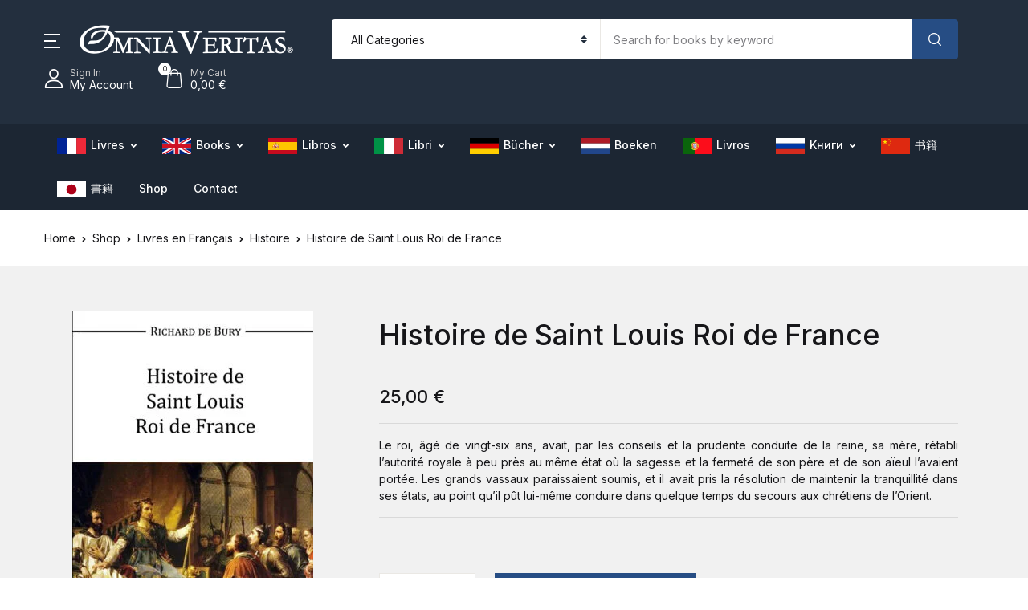

--- FILE ---
content_type: text/html; charset=UTF-8
request_url: https://omnia-veritas.com/shop/histoire-de-saint-louis-roi-de-france/
body_size: 119663
content:
<!doctype html>
<html lang="en-US">
<head><meta charset="UTF-8"><script>if(navigator.userAgent.match(/MSIE|Internet Explorer/i)||navigator.userAgent.match(/Trident\/7\..*?rv:11/i)){var href=document.location.href;if(!href.match(/[?&]nowprocket/)){if(href.indexOf("?")==-1){if(href.indexOf("#")==-1){document.location.href=href+"?nowprocket=1"}else{document.location.href=href.replace("#","?nowprocket=1#")}}else{if(href.indexOf("#")==-1){document.location.href=href+"&nowprocket=1"}else{document.location.href=href.replace("#","&nowprocket=1#")}}}}</script><script>(()=>{class RocketLazyLoadScripts{constructor(){this.v="2.0.3",this.userEvents=["keydown","keyup","mousedown","mouseup","mousemove","mouseover","mouseenter","mouseout","mouseleave","touchmove","touchstart","touchend","touchcancel","wheel","click","dblclick","input","visibilitychange"],this.attributeEvents=["onblur","onclick","oncontextmenu","ondblclick","onfocus","onmousedown","onmouseenter","onmouseleave","onmousemove","onmouseout","onmouseover","onmouseup","onmousewheel","onscroll","onsubmit"]}async t(){this.i(),this.o(),/iP(ad|hone)/.test(navigator.userAgent)&&this.h(),this.u(),this.l(this),this.m(),this.k(this),this.p(this),this._(),await Promise.all([this.R(),this.L()]),this.lastBreath=Date.now(),this.S(this),this.P(),this.D(),this.O(),this.M(),await this.C(this.delayedScripts.normal),await this.C(this.delayedScripts.defer),await this.C(this.delayedScripts.async),this.F("domReady"),await this.T(),await this.j(),await this.I(),this.F("windowLoad"),await this.A(),window.dispatchEvent(new Event("rocket-allScriptsLoaded")),this.everythingLoaded=!0,this.lastTouchEnd&&await new Promise((t=>setTimeout(t,500-Date.now()+this.lastTouchEnd))),this.H(),this.F("all"),this.U(),this.W()}i(){this.CSPIssue=sessionStorage.getItem("rocketCSPIssue"),document.addEventListener("securitypolicyviolation",(t=>{this.CSPIssue||"script-src-elem"!==t.violatedDirective||"data"!==t.blockedURI||(this.CSPIssue=!0,sessionStorage.setItem("rocketCSPIssue",!0))}),{isRocket:!0})}o(){window.addEventListener("pageshow",(t=>{this.persisted=t.persisted,this.realWindowLoadedFired=!0}),{isRocket:!0}),window.addEventListener("pagehide",(()=>{this.onFirstUserAction=null}),{isRocket:!0})}h(){let t;function e(e){t=e}window.addEventListener("touchstart",e,{isRocket:!0}),window.addEventListener("touchend",(function i(o){Math.abs(o.changedTouches[0].pageX-t.changedTouches[0].pageX)<10&&Math.abs(o.changedTouches[0].pageY-t.changedTouches[0].pageY)<10&&o.timeStamp-t.timeStamp<200&&(o.target.dispatchEvent(new PointerEvent("click",{target:o.target,bubbles:!0,cancelable:!0,detail:1})),event.preventDefault(),window.removeEventListener("touchstart",e,{isRocket:!0}),window.removeEventListener("touchend",i,{isRocket:!0}))}),{isRocket:!0})}q(t){this.userActionTriggered||("mousemove"!==t.type||this.firstMousemoveIgnored?"keyup"===t.type||"mouseover"===t.type||"mouseout"===t.type||(this.userActionTriggered=!0,this.onFirstUserAction&&this.onFirstUserAction()):this.firstMousemoveIgnored=!0),"click"===t.type&&t.preventDefault(),this.savedUserEvents.length>0&&(t.stopPropagation(),t.stopImmediatePropagation()),"touchstart"===this.lastEvent&&"touchend"===t.type&&(this.lastTouchEnd=Date.now()),"click"===t.type&&(this.lastTouchEnd=0),this.lastEvent=t.type,this.savedUserEvents.push(t)}u(){this.savedUserEvents=[],this.userEventHandler=this.q.bind(this),this.userEvents.forEach((t=>window.addEventListener(t,this.userEventHandler,{passive:!1,isRocket:!0})))}U(){this.userEvents.forEach((t=>window.removeEventListener(t,this.userEventHandler,{passive:!1,isRocket:!0}))),this.savedUserEvents.forEach((t=>{t.target.dispatchEvent(new window[t.constructor.name](t.type,t))}))}m(){this.eventsMutationObserver=new MutationObserver((t=>{const e="return false";for(const i of t){if("attributes"===i.type){const t=i.target.getAttribute(i.attributeName);t&&t!==e&&(i.target.setAttribute("data-rocket-"+i.attributeName,t),i.target["rocket"+i.attributeName]=new Function("event",t),i.target.setAttribute(i.attributeName,e))}"childList"===i.type&&i.addedNodes.forEach((t=>{if(t.nodeType===Node.ELEMENT_NODE)for(const i of t.attributes)this.attributeEvents.includes(i.name)&&i.value&&""!==i.value&&(t.setAttribute("data-rocket-"+i.name,i.value),t["rocket"+i.name]=new Function("event",i.value),t.setAttribute(i.name,e))}))}})),this.eventsMutationObserver.observe(document,{subtree:!0,childList:!0,attributeFilter:this.attributeEvents})}H(){this.eventsMutationObserver.disconnect(),this.attributeEvents.forEach((t=>{document.querySelectorAll("[data-rocket-"+t+"]").forEach((e=>{e.setAttribute(t,e.getAttribute("data-rocket-"+t)),e.removeAttribute("data-rocket-"+t)}))}))}k(t){Object.defineProperty(HTMLElement.prototype,"onclick",{get(){return this.rocketonclick||null},set(e){this.rocketonclick=e,this.setAttribute(t.everythingLoaded?"onclick":"data-rocket-onclick","this.rocketonclick(event)")}})}S(t){function e(e,i){let o=e[i];e[i]=null,Object.defineProperty(e,i,{get:()=>o,set(s){t.everythingLoaded?o=s:e["rocket"+i]=o=s}})}e(document,"onreadystatechange"),e(window,"onload"),e(window,"onpageshow");try{Object.defineProperty(document,"readyState",{get:()=>t.rocketReadyState,set(e){t.rocketReadyState=e},configurable:!0}),document.readyState="loading"}catch(t){console.log("WPRocket DJE readyState conflict, bypassing")}}l(t){this.originalAddEventListener=EventTarget.prototype.addEventListener,this.originalRemoveEventListener=EventTarget.prototype.removeEventListener,this.savedEventListeners=[],EventTarget.prototype.addEventListener=function(e,i,o){o&&o.isRocket||!t.B(e,this)&&!t.userEvents.includes(e)||t.B(e,this)&&!t.userActionTriggered||e.startsWith("rocket-")||t.everythingLoaded?t.originalAddEventListener.call(this,e,i,o):t.savedEventListeners.push({target:this,remove:!1,type:e,func:i,options:o})},EventTarget.prototype.removeEventListener=function(e,i,o){o&&o.isRocket||!t.B(e,this)&&!t.userEvents.includes(e)||t.B(e,this)&&!t.userActionTriggered||e.startsWith("rocket-")||t.everythingLoaded?t.originalRemoveEventListener.call(this,e,i,o):t.savedEventListeners.push({target:this,remove:!0,type:e,func:i,options:o})}}F(t){"all"===t&&(EventTarget.prototype.addEventListener=this.originalAddEventListener,EventTarget.prototype.removeEventListener=this.originalRemoveEventListener),this.savedEventListeners=this.savedEventListeners.filter((e=>{let i=e.type,o=e.target||window;return"domReady"===t&&"DOMContentLoaded"!==i&&"readystatechange"!==i||("windowLoad"===t&&"load"!==i&&"readystatechange"!==i&&"pageshow"!==i||(this.B(i,o)&&(i="rocket-"+i),e.remove?o.removeEventListener(i,e.func,e.options):o.addEventListener(i,e.func,e.options),!1))}))}p(t){let e;function i(e){return t.everythingLoaded?e:e.split(" ").map((t=>"load"===t||t.startsWith("load.")?"rocket-jquery-load":t)).join(" ")}function o(o){function s(e){const s=o.fn[e];o.fn[e]=o.fn.init.prototype[e]=function(){return this[0]===window&&t.userActionTriggered&&("string"==typeof arguments[0]||arguments[0]instanceof String?arguments[0]=i(arguments[0]):"object"==typeof arguments[0]&&Object.keys(arguments[0]).forEach((t=>{const e=arguments[0][t];delete arguments[0][t],arguments[0][i(t)]=e}))),s.apply(this,arguments),this}}if(o&&o.fn&&!t.allJQueries.includes(o)){const e={DOMContentLoaded:[],"rocket-DOMContentLoaded":[]};for(const t in e)document.addEventListener(t,(()=>{e[t].forEach((t=>t()))}),{isRocket:!0});o.fn.ready=o.fn.init.prototype.ready=function(i){function s(){parseInt(o.fn.jquery)>2?setTimeout((()=>i.bind(document)(o))):i.bind(document)(o)}return t.realDomReadyFired?!t.userActionTriggered||t.fauxDomReadyFired?s():e["rocket-DOMContentLoaded"].push(s):e.DOMContentLoaded.push(s),o([])},s("on"),s("one"),s("off"),t.allJQueries.push(o)}e=o}t.allJQueries=[],o(window.jQuery),Object.defineProperty(window,"jQuery",{get:()=>e,set(t){o(t)}})}P(){const t=new Map;document.write=document.writeln=function(e){const i=document.currentScript,o=document.createRange(),s=i.parentElement;let n=t.get(i);void 0===n&&(n=i.nextSibling,t.set(i,n));const c=document.createDocumentFragment();o.setStart(c,0),c.appendChild(o.createContextualFragment(e)),s.insertBefore(c,n)}}async R(){return new Promise((t=>{this.userActionTriggered?t():this.onFirstUserAction=t}))}async L(){return new Promise((t=>{document.addEventListener("DOMContentLoaded",(()=>{this.realDomReadyFired=!0,t()}),{isRocket:!0})}))}async I(){return this.realWindowLoadedFired?Promise.resolve():new Promise((t=>{window.addEventListener("load",t,{isRocket:!0})}))}M(){this.pendingScripts=[];this.scriptsMutationObserver=new MutationObserver((t=>{for(const e of t)e.addedNodes.forEach((t=>{"SCRIPT"!==t.tagName||t.noModule||t.isWPRocket||this.pendingScripts.push({script:t,promise:new Promise((e=>{const i=()=>{const i=this.pendingScripts.findIndex((e=>e.script===t));i>=0&&this.pendingScripts.splice(i,1),e()};t.addEventListener("load",i,{isRocket:!0}),t.addEventListener("error",i,{isRocket:!0}),setTimeout(i,1e3)}))})}))})),this.scriptsMutationObserver.observe(document,{childList:!0,subtree:!0})}async j(){await this.J(),this.pendingScripts.length?(await this.pendingScripts[0].promise,await this.j()):this.scriptsMutationObserver.disconnect()}D(){this.delayedScripts={normal:[],async:[],defer:[]},document.querySelectorAll("script[type$=rocketlazyloadscript]").forEach((t=>{t.hasAttribute("data-rocket-src")?t.hasAttribute("async")&&!1!==t.async?this.delayedScripts.async.push(t):t.hasAttribute("defer")&&!1!==t.defer||"module"===t.getAttribute("data-rocket-type")?this.delayedScripts.defer.push(t):this.delayedScripts.normal.push(t):this.delayedScripts.normal.push(t)}))}async _(){await this.L();let t=[];document.querySelectorAll("script[type$=rocketlazyloadscript][data-rocket-src]").forEach((e=>{let i=e.getAttribute("data-rocket-src");if(i&&!i.startsWith("data:")){i.startsWith("//")&&(i=location.protocol+i);try{const o=new URL(i).origin;o!==location.origin&&t.push({src:o,crossOrigin:e.crossOrigin||"module"===e.getAttribute("data-rocket-type")})}catch(t){}}})),t=[...new Map(t.map((t=>[JSON.stringify(t),t]))).values()],this.N(t,"preconnect")}async $(t){if(await this.G(),!0!==t.noModule||!("noModule"in HTMLScriptElement.prototype))return new Promise((e=>{let i;function o(){(i||t).setAttribute("data-rocket-status","executed"),e()}try{if(navigator.userAgent.includes("Firefox/")||""===navigator.vendor||this.CSPIssue)i=document.createElement("script"),[...t.attributes].forEach((t=>{let e=t.nodeName;"type"!==e&&("data-rocket-type"===e&&(e="type"),"data-rocket-src"===e&&(e="src"),i.setAttribute(e,t.nodeValue))})),t.text&&(i.text=t.text),t.nonce&&(i.nonce=t.nonce),i.hasAttribute("src")?(i.addEventListener("load",o,{isRocket:!0}),i.addEventListener("error",(()=>{i.setAttribute("data-rocket-status","failed-network"),e()}),{isRocket:!0}),setTimeout((()=>{i.isConnected||e()}),1)):(i.text=t.text,o()),i.isWPRocket=!0,t.parentNode.replaceChild(i,t);else{const i=t.getAttribute("data-rocket-type"),s=t.getAttribute("data-rocket-src");i?(t.type=i,t.removeAttribute("data-rocket-type")):t.removeAttribute("type"),t.addEventListener("load",o,{isRocket:!0}),t.addEventListener("error",(i=>{this.CSPIssue&&i.target.src.startsWith("data:")?(console.log("WPRocket: CSP fallback activated"),t.removeAttribute("src"),this.$(t).then(e)):(t.setAttribute("data-rocket-status","failed-network"),e())}),{isRocket:!0}),s?(t.fetchPriority="high",t.removeAttribute("data-rocket-src"),t.src=s):t.src="data:text/javascript;base64,"+window.btoa(unescape(encodeURIComponent(t.text)))}}catch(i){t.setAttribute("data-rocket-status","failed-transform"),e()}}));t.setAttribute("data-rocket-status","skipped")}async C(t){const e=t.shift();return e?(e.isConnected&&await this.$(e),this.C(t)):Promise.resolve()}O(){this.N([...this.delayedScripts.normal,...this.delayedScripts.defer,...this.delayedScripts.async],"preload")}N(t,e){this.trash=this.trash||[];let i=!0;var o=document.createDocumentFragment();t.forEach((t=>{const s=t.getAttribute&&t.getAttribute("data-rocket-src")||t.src;if(s&&!s.startsWith("data:")){const n=document.createElement("link");n.href=s,n.rel=e,"preconnect"!==e&&(n.as="script",n.fetchPriority=i?"high":"low"),t.getAttribute&&"module"===t.getAttribute("data-rocket-type")&&(n.crossOrigin=!0),t.crossOrigin&&(n.crossOrigin=t.crossOrigin),t.integrity&&(n.integrity=t.integrity),t.nonce&&(n.nonce=t.nonce),o.appendChild(n),this.trash.push(n),i=!1}})),document.head.appendChild(o)}W(){this.trash.forEach((t=>t.remove()))}async T(){try{document.readyState="interactive"}catch(t){}this.fauxDomReadyFired=!0;try{await this.G(),document.dispatchEvent(new Event("rocket-readystatechange")),await this.G(),document.rocketonreadystatechange&&document.rocketonreadystatechange(),await this.G(),document.dispatchEvent(new Event("rocket-DOMContentLoaded")),await this.G(),window.dispatchEvent(new Event("rocket-DOMContentLoaded"))}catch(t){console.error(t)}}async A(){try{document.readyState="complete"}catch(t){}try{await this.G(),document.dispatchEvent(new Event("rocket-readystatechange")),await this.G(),document.rocketonreadystatechange&&document.rocketonreadystatechange(),await this.G(),window.dispatchEvent(new Event("rocket-load")),await this.G(),window.rocketonload&&window.rocketonload(),await this.G(),this.allJQueries.forEach((t=>t(window).trigger("rocket-jquery-load"))),await this.G();const t=new Event("rocket-pageshow");t.persisted=this.persisted,window.dispatchEvent(t),await this.G(),window.rocketonpageshow&&window.rocketonpageshow({persisted:this.persisted})}catch(t){console.error(t)}}async G(){Date.now()-this.lastBreath>45&&(await this.J(),this.lastBreath=Date.now())}async J(){return document.hidden?new Promise((t=>setTimeout(t))):new Promise((t=>requestAnimationFrame(t)))}B(t,e){return e===document&&"readystatechange"===t||(e===document&&"DOMContentLoaded"===t||(e===window&&"DOMContentLoaded"===t||(e===window&&"load"===t||e===window&&"pageshow"===t)))}static run(){(new RocketLazyLoadScripts).t()}}RocketLazyLoadScripts.run()})();</script>

<meta name="viewport" content="width=device-width, initial-scale=1, maximum-scale=2.0">
<link rel="profile" href="https://gmpg.org/xfn/11">

<title>Histoire de Saint Louis Roi de France - Omnia Veritas</title><style id="rocket-critical-css">ul{box-sizing:border-box}.entry-content{counter-reset:footnotes}:root{--wp--preset--font-size--normal:16px;--wp--preset--font-size--huge:42px}.screen-reader-text{word-wrap:normal!important;border:0;clip-path:inset(50%);height:1px;margin:-1px;overflow:hidden;padding:0;position:absolute;width:1px}@media (-ms-high-contrast:none){::-ms-backdrop{border-radius:9999px!important}}.menu-item a img,img.menu-image-title-after{border:none;box-shadow:none;vertical-align:middle;width:auto;display:inline}.menu-image-title-after.menu-image-not-hovered img{padding-right:10px}.menu-image-title-after.menu-image-title{padding-left:10px}.related{display:none!important}#to_top_scrollup{background-color:#000;-webkit-border-radius:5%;-moz-border-radius:5%;border-radius:5%;box-sizing:content-box;bottom:20px;color:#fff;display:none;font-size:32px;font-weight:normal;height:32px;opacity:0.5;padding:5px;position:fixed;right:20px;text-align:center;text-decoration:none;vertical-align:middle;width:32px;z-index:9999}.screen-reader-text{clip:rect(1px,1px,1px,1px);height:1px;overflow:hidden;position:absolute!important;width:1px;word-wrap:normal!important}body.single-product.woocommerce div.product div.product_meta{display:none!important}button.pswp__button{box-shadow:none!important;background-image:var(--wpr-bg-f7ff33b3-cf48-40fc-b032-9bf20c65cb90)!important}button.pswp__button,button.pswp__button--arrow--left::before,button.pswp__button--arrow--right::before{background-color:transparent!important}button.pswp__button--arrow--left,button.pswp__button--arrow--right{background-image:none!important}.pswp{display:none;position:absolute;width:100%;height:100%;left:0;top:0;overflow:hidden;-ms-touch-action:none;touch-action:none;z-index:1500;-webkit-text-size-adjust:100%;-webkit-backface-visibility:hidden;outline:0}.pswp *{-webkit-box-sizing:border-box;box-sizing:border-box}.pswp__bg{position:absolute;left:0;top:0;width:100%;height:100%;background:#000;opacity:0;-webkit-transform:translateZ(0);transform:translateZ(0);-webkit-backface-visibility:hidden;will-change:opacity}.pswp__scroll-wrap{position:absolute;left:0;top:0;width:100%;height:100%;overflow:hidden}.pswp__container{-ms-touch-action:none;touch-action:none;position:absolute;left:0;right:0;top:0;bottom:0}.pswp__container{-webkit-touch-callout:none}.pswp__bg{will-change:opacity}.pswp__container{-webkit-backface-visibility:hidden}.pswp__item{position:absolute;left:0;right:0;top:0;bottom:0;overflow:hidden}.pswp__button{width:44px;height:44px;position:relative;background:0 0;overflow:visible;-webkit-appearance:none;display:block;border:0;padding:0;margin:0;float:left;opacity:.75;-webkit-box-shadow:none;box-shadow:none}.pswp__button::-moz-focus-inner{padding:0;border:0}.pswp__button,.pswp__button--arrow--left:before,.pswp__button--arrow--right:before{background:var(--wpr-bg-e9c98f1c-85ba-4c7d-80aa-244f38658ee3) 0 0 no-repeat;background-size:264px 88px;width:44px;height:44px}.pswp__button--close{background-position:0 -44px}.pswp__button--share{background-position:-44px -44px}.pswp__button--fs{display:none}.pswp__button--zoom{display:none;background-position:-88px 0}.pswp__button--arrow--left,.pswp__button--arrow--right{background:0 0;top:50%;margin-top:-50px;width:70px;height:100px;position:absolute}.pswp__button--arrow--left{left:0}.pswp__button--arrow--right{right:0}.pswp__button--arrow--left:before,.pswp__button--arrow--right:before{content:'';top:35px;background-color:rgba(0,0,0,.3);height:30px;width:32px;position:absolute}.pswp__button--arrow--left:before{left:6px;background-position:-138px -44px}.pswp__button--arrow--right:before{right:6px;background-position:-94px -44px}.pswp__share-modal{display:block;background:rgba(0,0,0,.5);width:100%;height:100%;top:0;left:0;padding:10px;position:absolute;z-index:1600;opacity:0;-webkit-backface-visibility:hidden;will-change:opacity}.pswp__share-modal--hidden{display:none}.pswp__share-tooltip{z-index:1620;position:absolute;background:#fff;top:56px;border-radius:2px;display:block;width:auto;right:44px;-webkit-box-shadow:0 2px 5px rgba(0,0,0,.25);box-shadow:0 2px 5px rgba(0,0,0,.25);-webkit-transform:translateY(6px);-ms-transform:translateY(6px);transform:translateY(6px);-webkit-backface-visibility:hidden;will-change:transform}.pswp__counter{position:relative;left:0;top:0;height:44px;font-size:13px;line-height:44px;color:#fff;opacity:.75;padding:0 10px;margin-inline-end:auto}.pswp__caption{position:absolute;left:0;bottom:0;width:100%;min-height:44px}.pswp__caption__center{text-align:left;max-width:420px;margin:0 auto;font-size:13px;padding:10px;line-height:20px;color:#ccc}.pswp__preloader{width:44px;height:44px;position:absolute;top:0;left:50%;margin-left:-22px;opacity:0;will-change:opacity;direction:ltr}.pswp__preloader__icn{width:20px;height:20px;margin:12px}@media screen and (max-width:1024px){.pswp__preloader{position:relative;left:auto;top:auto;margin:0;float:right}}.pswp__ui{-webkit-font-smoothing:auto;visibility:visible;opacity:1;z-index:1550}.pswp__top-bar{position:absolute;left:0;top:0;height:44px;width:100%;display:flex;justify-content:flex-end}.pswp__caption,.pswp__top-bar{-webkit-backface-visibility:hidden;will-change:opacity}.pswp__caption,.pswp__top-bar{background-color:rgba(0,0,0,.5)}.pswp__ui--hidden .pswp__button--arrow--left,.pswp__ui--hidden .pswp__button--arrow--right,.pswp__ui--hidden .pswp__caption,.pswp__ui--hidden .pswp__top-bar{opacity:.001}#ppc-button-ppcp-gateway{line-height:0}.fas{-moz-osx-font-smoothing:grayscale;-webkit-font-smoothing:antialiased;display:inline-block;font-style:normal;font-variant:normal;text-rendering:auto;line-height:1}.fa-angle-right:before{content:"\f105"}.fa-times:before{content:"\f00d"}@font-face{font-family:"Font Awesome 5 Free";font-style:normal;font-weight:400;font-display:swap;src:url(https://omnia-veritas.com/wp-content/themes/bookworm/assets/vendor/font-awesome/webfonts/fa-regular-400.eot);src:url(https://omnia-veritas.com/wp-content/themes/bookworm/assets/vendor/font-awesome/webfonts/fa-regular-400.eot?#iefix) format("embedded-opentype"),url(https://omnia-veritas.com/wp-content/themes/bookworm/assets/vendor/font-awesome/webfonts/fa-regular-400.woff2) format("woff2"),url(https://omnia-veritas.com/wp-content/themes/bookworm/assets/vendor/font-awesome/webfonts/fa-regular-400.woff) format("woff"),url(https://omnia-veritas.com/wp-content/themes/bookworm/assets/vendor/font-awesome/webfonts/fa-regular-400.ttf) format("truetype"),url(https://omnia-veritas.com/wp-content/themes/bookworm/assets/vendor/font-awesome/webfonts/fa-regular-400.svg#fontawesome) format("svg")}@font-face{font-family:"Font Awesome 5 Free";font-style:normal;font-weight:900;font-display:swap;src:url(https://omnia-veritas.com/wp-content/themes/bookworm/assets/vendor/font-awesome/webfonts/fa-solid-900.eot);src:url(https://omnia-veritas.com/wp-content/themes/bookworm/assets/vendor/font-awesome/webfonts/fa-solid-900.eot?#iefix) format("embedded-opentype"),url(https://omnia-veritas.com/wp-content/themes/bookworm/assets/vendor/font-awesome/webfonts/fa-solid-900.woff2) format("woff2"),url(https://omnia-veritas.com/wp-content/themes/bookworm/assets/vendor/font-awesome/webfonts/fa-solid-900.woff) format("woff"),url(https://omnia-veritas.com/wp-content/themes/bookworm/assets/vendor/font-awesome/webfonts/fa-solid-900.ttf) format("truetype"),url(https://omnia-veritas.com/wp-content/themes/bookworm/assets/vendor/font-awesome/webfonts/fa-solid-900.svg#fontawesome) format("svg")}.fas{font-family:"Font Awesome 5 Free"}.fas{font-weight:900}@font-face{font-display:swap;font-family:"Flaticon";src:url(https://omnia-veritas.com/wp-content/themes/bookworm/assets/vendor/flaticon/font/Flaticon.eot);src:url(https://omnia-veritas.com/wp-content/themes/bookworm/assets/vendor/flaticon/font/Flaticon.eot?#iefix) format("embedded-opentype"),url(https://omnia-veritas.com/wp-content/themes/bookworm/assets/vendor/flaticon/font/Flaticon.woff2) format("woff2"),url(https://omnia-veritas.com/wp-content/themes/bookworm/assets/vendor/flaticon/font/Flaticon.woff) format("woff"),url(https://omnia-veritas.com/wp-content/themes/bookworm/assets/vendor/flaticon/font/Flaticon.ttf) format("truetype"),url(https://omnia-veritas.com/wp-content/themes/bookworm/assets/vendor/flaticon/font/Flaticon.svg#Flaticon) format("svg");font-weight:normal;font-style:normal}@media screen and (-webkit-min-device-pixel-ratio:0){@font-face{font-display:swap;font-family:"Flaticon";src:url(https://omnia-veritas.com/wp-content/themes/bookworm/assets/vendor/flaticon/font/Flaticon.svg#Flaticon) format("svg")}}[class^="flaticon-"]:before,[class*=" flaticon-"]:before,[class^="flaticon-"]:after,[class*=" flaticon-"]:after{font-family:Flaticon;font-style:normal}.flaticon-loupe:before{content:"\f100"}.flaticon-user:before{content:"\f103"}.flaticon-icon-126515:before{content:"\f105"}.flaticon-question:before{content:"\f107"}:root{--blue:#3259ea;--indigo:#a200fc;--purple:#6f42c1;--pink:#e83e8c;--red:#f75454;--orange:#fd7e14;--yellow:#fced70;--green:#88cf00;--teal:#20c997;--cyan:#17a2b8;--white:#fff;--gray:#7f7f83;--gray-dark:#232f3e;--primary:#f75454;--secondary:#161619;--success:#88cf00;--info:#17a2b8;--warning:#fced70;--danger:#f75454;--light:#f8f9fa;--dark:#161619;--primary-green:#88cf00;--primary-yellow:#fced70;--yellow-darker:#ffbd00;--primary-home-v3:#041e42;--primary-indigo:#a200fc;--indigo-light:#faf1ff;--tangerine:#f79400;--tangerine-light:#faf4eb;--chili:#f01000;--chili-light:#f4e6e5;--carolina:#00cdef;--carolina-light:#e6f2f4;--punch:#ff8e8e;--punch-light:#fff6f6;--secondary-gray-700:#7c6e65;--secondary-gray-800:#232f3e;--secondary-gray-1080:#cccccc;--secondary-gray-1090:#7e7e7e;--secondary-black-100:#19110b;--secondary-black-200:#1c2633;--dark-1:#2d3942;--red-1:#ff7160;--breakpoint-xs:0;--breakpoint-sm:576px;--breakpoint-md:768px;--breakpoint-lg:992px;--breakpoint-xl:1200px;--breakpoint-wd:1480px;--font-family-sans-serif:"Inter", Helvetica, Arial, sans-serif;--font-family-monospace:SFMono-Regular, Menlo, Monaco, Consolas, "Liberation Mono", "Courier New", monospace}*,*::before,*::after{box-sizing:border-box}html{font-family:sans-serif;line-height:1.15;-webkit-text-size-adjust:100%}aside,header,main,nav,section{display:block}body{margin:0;font-family:"Inter",Helvetica,Arial,sans-serif;font-size:1rem;font-weight:400;line-height:1.5;color:#161619;text-align:left;background-color:#fff}hr{box-sizing:content-box;height:0;overflow:visible}h1,h2,h5{margin-top:0;margin-bottom:0.5rem}p{margin-top:0;margin-bottom:1rem}ul{margin-top:0;margin-bottom:1rem}ul ul{margin-bottom:0}a{color:#f75454;text-decoration:none;background-color:transparent}a:not([href]){color:inherit;text-decoration:none}img{vertical-align:middle;border-style:none}svg{overflow:hidden;vertical-align:middle}table{border-collapse:collapse}th{text-align:inherit}label{display:inline-block;margin-bottom:0.5rem}button{border-radius:0}input,button,select{margin:0;font-family:inherit;font-size:inherit;line-height:inherit}button,input{overflow:visible}button,select{text-transform:none}select{word-wrap:normal}button,[type=button],[type=submit]{-webkit-appearance:button}button::-moz-focus-inner,[type=button]::-moz-focus-inner,[type=submit]::-moz-focus-inner{padding:0;border-style:none}input[type=checkbox]{box-sizing:border-box;padding:0}[type=number]::-webkit-inner-spin-button,[type=number]::-webkit-outer-spin-button{height:auto}::-webkit-file-upload-button{font:inherit;-webkit-appearance:button}h1,h2,h5,.h6{margin-bottom:0.5rem;font-weight:500;line-height:1.2}h1{font-size:2.5rem}h2{font-size:2rem}h5{font-size:1.25rem}.h6{font-size:1rem}hr{margin-top:1rem;margin-bottom:1rem;border:0;border-top:1px solid rgba(0,0,0,0.1)}.small{font-size:80%;font-weight:400}.list-unstyled{padding-left:0;list-style:none}.img-fluid{max-width:100%;height:auto}.container,.single-product .woocommerce-notices-wrapper{width:100%;padding-right:15px;padding-left:15px;margin-right:auto;margin-left:auto}@media (min-width:576px){.container,.single-product .woocommerce-notices-wrapper{max-width:540px}}@media (min-width:768px){.container,.single-product .woocommerce-notices-wrapper{max-width:720px}}@media (min-width:992px){.container,.single-product .woocommerce-notices-wrapper{max-width:960px}}@media (min-width:1200px){.container,.single-product .woocommerce-notices-wrapper{max-width:1200px}}@media (min-width:576px){.container,.single-product .woocommerce-notices-wrapper{max-width:540px}}@media (min-width:768px){.container,.single-product .woocommerce-notices-wrapper{max-width:720px}}@media (min-width:992px){.container,.single-product .woocommerce-notices-wrapper{max-width:960px}}@media (min-width:1200px){.container,.single-product .woocommerce-notices-wrapper{max-width:1200px}}.row{display:flex;flex-wrap:wrap;margin-right:-15px;margin-left:-15px}.no-gutters{margin-right:0;margin-left:0}.col-wd-7,.col-wd-5,.col-xl-8,.col-md,.col-md-auto,.col-md-8,.col-md-4{position:relative;width:100%;padding-right:15px;padding-left:15px}.row-cols-2>*{flex:0 0 50%;max-width:50%}.order-1{order:1}@media (min-width:768px){.col-md{flex-basis:0;flex-grow:1;max-width:100%}.col-md-auto{flex:0 0 auto;width:auto;max-width:100%}.col-md-4{flex:0 0 33.3333333333%;max-width:33.3333333333%}.col-md-8{flex:0 0 66.6666666667%;max-width:66.6666666667%}.order-md-0{order:0}}@media (min-width:992px){.row-cols-lg-5>*{flex:0 0 20%;max-width:20%}}@media (min-width:1200px){.col-xl-8{flex:0 0 66.6666666667%;max-width:66.6666666667%}.offset-xl-2{margin-left:16.6666666667%}}.table,table{width:100%;margin-bottom:1rem;color:#161619}.table th,table th,.table td,table td{padding:0.75rem;vertical-align:top;border-top:1px solid #eae8e4}.table-borderless th,.table-borderless td{border:0}@media (max-width:575.98px){table{display:block;width:100%;overflow-x:auto;-webkit-overflow-scrolling:touch}}.table-responsive{display:block;width:100%;overflow-x:auto;-webkit-overflow-scrolling:touch}.form-control{display:block;width:100%;height:calc(1.5em + 1.688rem + 2px);padding:0.844rem 1rem;font-size:0.875rem;font-weight:400;line-height:1.5;color:#7c6e65;background-color:#fff;background-clip:padding-box;border:1px solid #dfdcd7;border-radius:0}.form-control::-ms-expand{background-color:transparent;border:0}.form-control:-moz-focusring{color:transparent;text-shadow:0 0 0 #7c6e65}.form-group{margin-bottom:1rem}.form-inline{display:flex;flex-flow:row wrap;align-items:center}@media (min-width:576px){.form-inline .form-control{display:inline-block;width:auto;vertical-align:middle}.form-inline .input-group,.form-inline .custom-select{width:auto}}.btn,.single_add_to_cart_button{display:inline-block;font-weight:400;color:#161619;text-align:center;vertical-align:middle;background-color:transparent;border:1px solid transparent;padding:0.75rem 1.2rem;font-size:1rem;line-height:1.5;border-radius:0.25rem}.btn-dark,.single_add_to_cart_button{color:#fff;background-color:#161619;border-color:#161619}.btn-primary-green{color:#161619;background-color:#88cf00;border-color:#88cf00}.btn-block{display:block;width:100%}.dropdown{position:relative}.dropdown-toggle{white-space:nowrap}.dropdown-menu{position:absolute;top:100%;left:0;z-index:1000;display:none;float:left;min-width:16.25rem;padding:1.75rem 0;margin:0.125rem 0 0;font-size:1rem;color:#161619;text-align:left;list-style:none;background-color:#fff;background-clip:padding-box;border:1px solid rgba(0,0,0,0.15);border-radius:0.25rem}.dropdown-item{display:block;width:100%;padding:0.375rem 1.875rem;clear:both;font-weight:400;color:#161619;text-align:inherit;white-space:nowrap;background-color:transparent;border:0}.input-group{position:relative;display:flex;flex-wrap:wrap;align-items:stretch;width:100%}.input-group>.form-control{position:relative;flex:1 1 0%;min-width:0;margin-bottom:0}.input-group>.form-control:not(:last-child){border-top-right-radius:0;border-bottom-right-radius:0}.input-group>.form-control:not(:first-child){border-top-left-radius:0;border-bottom-left-radius:0}.input-group-prepend,.input-group-append{display:flex}.input-group-append .btn{position:relative;z-index:2}.input-group-prepend{margin-right:-1px}.input-group-append{margin-left:-1px}.input-group>.input-group-append>.btn{border-top-left-radius:0;border-bottom-left-radius:0}.custom-control{position:relative;display:block;min-height:1.5rem;padding-left:1.5rem}.custom-control-input{position:absolute;left:0;z-index:-1;width:1rem;height:1.25rem;opacity:0}.custom-control-label{position:relative;margin-bottom:0;vertical-align:top}.custom-control-label::before{position:absolute;top:0.25rem;left:-1.5rem;display:block;width:1rem;height:1rem;content:"";background-color:#fff;border:#dfdcd7 solid 1px}.custom-control-label::after{position:absolute;top:0.25rem;left:-1.5rem;display:block;width:1rem;height:1rem;content:"";background:no-repeat 50%/50% 50%}.custom-checkbox .custom-control-label::before{border-radius:0}.custom-select{display:inline-block;width:100%;height:calc(1.5em + 1.688rem + 2px);padding:0.844rem 2rem 0.844rem 1rem;font-size:0.875rem;font-weight:400;line-height:1.5;color:#7c6e65;vertical-align:middle;background:#fff url("data:image/svg+xml,%3csvg xmlns='http://www.w3.org/2000/svg' width='4' height='5' viewBox='0 0 4 5'%3e%3cpath fill='%23232f3e' d='M2 0L0 2h4zm0 5L0 3h4z'/%3e%3c/svg%3e") no-repeat right 1rem center/8px 10px;border:1px solid #dfdcd7;border-radius:0.25rem;appearance:none}.custom-select::-ms-expand{display:none}.custom-select:-moz-focusring{color:transparent;text-shadow:0 0 0 #7c6e65}.nav{display:flex;flex-wrap:wrap;padding-left:0;margin-bottom:0;list-style:none}.nav-link{display:block;padding:0.5rem 1rem}.close{float:right;font-size:1rem;font-weight:400;line-height:1;color:#000;text-shadow:0 1px 0 #fff;opacity:0.5}button.close{padding:0;background-color:transparent;border:0;appearance:none}.bg-punch-light{background-color:#fff6f6!important}.bg-secondary-gray-800{background-color:#232f3e!important}.bg-secondary-black-200{background-color:#1c2633!important}.bg-white{background-color:#fff!important}.border-top{border-top:1px solid #eae8e4!important}.border-bottom{border-bottom:1px solid #eae8e4!important}.border-left{border-left:1px solid #eae8e4!important}.border-0{border:0!important}.rounded-circle{border-radius:50%!important}.rounded-0{border-radius:0!important}.d-none{display:none!important}.d-inline-block{display:inline-block!important}.d-block{display:block!important}.d-flex{display:flex!important}@media (min-width:768px){.d-md-block{display:block!important}.d-md-flex{display:flex!important}}@media (min-width:992px){.d-lg-block{display:block!important}}@media (min-width:1200px){.d-xl-block{display:block!important}}.flex-wrap{flex-wrap:wrap!important}.flex-grow-1{flex-grow:1!important}.justify-content-center{justify-content:center!important}.justify-content-between{justify-content:space-between!important}.align-items-center{align-items:center!important}.overflow-hidden{overflow:hidden!important}.position-relative{position:relative!important}.position-absolute{position:absolute!important}.screen-reader-text{position:absolute;width:1px;height:1px;padding:0;margin:-1px;overflow:hidden;clip:rect(0,0,0,0);white-space:nowrap;border:0}.shadow-none{box-shadow:none!important}.w-100{width:100%!important}.mr-0{margin-right:0!important}.mb-0{margin-bottom:0!important}.mx-1{margin-right:0.25rem!important}.mb-1{margin-bottom:0.25rem!important}.mx-1{margin-left:0.25rem!important}.mt-2,.my-2{margin-top:0.5rem!important}.mx-2{margin-right:0.5rem!important}.mb-2,.my-2{margin-bottom:0.5rem!important}.ml-2,.mx-2{margin-left:0.5rem!important}.mr-3,.mx-3{margin-right:1rem!important}.mb-3{margin-bottom:1rem!important}.mx-3{margin-left:1rem!important}.mr-4{margin-right:1.5rem!important}.mb-4{margin-bottom:1.5rem!important}.ml-4{margin-left:1.5rem!important}.mt-5{margin-top:2rem!important}.mb-5{margin-bottom:2rem!important}.mb-4d75{margin-bottom:1.75rem!important}.mb-6{margin-bottom:2.5rem!important}.mb-10{margin-bottom:4.5rem!important}.px-0{padding-right:0!important}.pl-0,.px-0{padding-left:0!important}.pt-2,.py-2{padding-top:0.5rem!important}.py-2{padding-bottom:0.5rem!important}.p-3,.single_add_to_cart_button{padding:1rem!important}.pt-3,.py-3{padding-top:1rem!important}.px-3{padding-right:1rem!important}.pb-3,.py-3{padding-bottom:1rem!important}.px-3{padding-left:1rem!important}.p-4{padding:1.5rem!important}.pt-4,.py-4{padding-top:1.5rem!important}.px-4{padding-right:1.5rem!important}.py-4{padding-bottom:1.5rem!important}.pl-4,.px-4{padding-left:1.5rem!important}.pb-5{padding-bottom:2rem!important}.pr-7{padding-right:3rem!important}.pt-9{padding-top:4rem!important}.mt-n1{margin-top:-0.25rem!important}.ml-n2{margin-left:-0.5rem!important}.mr-auto,.mx-auto{margin-right:auto!important}.ml-auto,.mx-auto{margin-left:auto!important}@media (min-width:768px){.mt-md-0{margin-top:0!important}.mb-md-0,.single-product__v3 form.cart .quantity{margin-bottom:0!important}.single-product__v3 form.cart .single_add_to_cart_button{margin-left:1.5rem!important}.mr-md-5{margin-right:2rem!important}.mr-md-6{margin-right:2.5rem!important}.pt-md-4{padding-top:1.5rem!important}.px-md-5{padding-right:2rem!important}.pb-md-5{padding-bottom:2rem!important}.px-md-5{padding-left:2rem!important}.p-md-4d875{padding:1.875rem!important}.p-md-6{padding:2.5rem!important}.px-md-6{padding-right:2.5rem!important}.px-md-6{padding-left:2.5rem!important}.ml-md-auto{margin-left:auto!important}}@media (min-width:992px){.single_add_to_cart_button{margin-left:1.5rem!important}}@media (min-width:1200px){.my-xl-0{margin-top:0!important}.my-xl-0{margin-bottom:0!important}.ml-xl-0{margin-left:0!important}.px-xl-5{padding-right:2rem!important}.px-xl-5{padding-left:2rem!important}}.text-truncate{overflow:hidden;text-overflow:ellipsis;white-space:nowrap}.text-center{text-align:center!important}.text-uppercase{text-transform:uppercase!important}.text-white{color:#fff!important}.text-dark{color:#161619!important}.text-secondary-gray-700{color:#7c6e65!important}.text-secondary-gray-1080{color:#cccccc!important}.text-muted{color:#7f7f83!important}.space-top-2{padding-top:4rem!important}.space-bottom-3{padding-bottom:6rem!important}main{position:relative}:focus{outline:0}h2>a,.h6>a{color:#161619}.products .product:not(.product__card):not(.product__no-border):not(.product__list):not(.product__space){position:relative;border-right:1px solid #eae8e4;border-bottom:1px solid #eae8e4}.products .product:not(.product__card):not(.product__no-border):not(.product__list):not(.product__space)::after,.products .product:not(.product__card):not(.product__no-border):not(.product__list):not(.product__space)::before{content:"";position:absolute;background-color:transparent}.products .product:not(.product__card):not(.product__no-border):not(.product__list):not(.product__space)::after{width:1px;left:0;top:0;bottom:0}.products .product:not(.product__card):not(.product__no-border):not(.product__list):not(.product__space)::before{height:1px;top:0;right:0;left:0}@media (min-width:1200px){.products .product__add-to-cart-icon{display:none}}.products .product__body{position:relative;z-index:1}@media (min-width:1200px){.products .product__hover{position:absolute;right:0;left:0;bottom:0;opacity:0}}.product__add-to-cart{position:relative;display:none}@media (min-width:1200px){.product__add-to-cart{display:block}}.product__add-to-cart::after{content:"";position:absolute;bottom:-4px;right:0;left:0;height:1px;width:0;background-color:#161619;opacity:0}.link-black-100{color:#19110b}.input-group-borderless .form-control{border:none}.form-label{font-weight:500}.zeynep{background-color:#fff;bottom:0;left:0;overflow:hidden;overflow-y:auto;top:0;transform:translateX(0)!important;z-index:1011;width:100%!important;-webkit-overflow-scrolling:touch}.zeynep ul{list-style:none;padding:0}.zeynep ul>li{display:block}.zeynep ul>li>a:not(.btn):not(.single_add_to_cart_button){color:inherit;display:block;padding:14px 30px;text-decoration:none}.zeynep ul>li.has-submenu>a,.zeynep .submenu-header>a{display:flex;justify-content:space-between;align-items:center}.zeynep .submenu-header>a:before,.zeynep ul>li.has-submenu>a:after{font-family:"Font Awesome 5 Free";font-weight:700;font-size:0.75rem}.zeynep .submenu-header>a:before{content:"\f053";margin-right:0.75rem}.zeynep ul>li.has-submenu>a::after{content:"\f054"}.zeynep .submenu{background-color:#fff;bottom:0;left:100%;min-height:100%;overflow:hidden;overflow-y:auto;position:fixed;top:0;width:100%}.zeynep .submenu-header{position:relative}.zeynep .submenu-header>a{color:inherit;display:block;margin-bottom:1rem;padding:14px 30px;text-decoration:none}.dropdown-unfold[aria-labelledby]{opacity:0}.dropdown-sub-menu{top:0;left:100%!important;margin-top:0!important}.dropdown-toggle::after{display:inline-block;font-family:"Font Awesome 5 Free";font-size:80%;font-weight:900;content:"\f107";margin-left:0.5rem}.dropdown-toggle.dropdown-item__sub-menu::after{content:"\f105"}.breadcrumb-separator{font-size:10px}.site-footer_v2 .widget *{color:#9ca6ad}.u-slick{position:relative}.font-size-1{font-size:0.75rem}.font-size-2,.site-header .site-navigation ul.dropdown-sub-menu{font-size:0.875rem!important}.font-size-3{font-size:1.125rem}.font-size-4{font-size:1.25rem}.font-size-5{font-size:1.5rem}.font-size-n9{font-size:0.562rem}.font-weight-medium{font-weight:500!important}.text-lh-sm{line-height:1.2}.text-lh-md{line-height:1.5}.text-lh-md.text-height-2{height:3rem}.crop-text-2{overflow:hidden;text-overflow:ellipsis;display:-webkit-box;-webkit-box-orient:vertical;-webkit-line-clamp:2}.t-d-u{text-decoration:underline}.text-gray-700{color:#7c6e65}.text-gray-600{color:#7f7f83!important}.h-primary{color:#161619}.width-16{width:1rem}.single-product__v3 .quantity-wrap{width:7.5rem}.w-r-100{width:100%}@media (min-width:768px){.w-r-100{width:auto}}.height-16{height:1rem}.height-4.form-control{height:calc(1.5em + 1.5rem + 2px)}.height-5.custom-select,select.custom-select{height:calc(1.5em + 1.5rem + 5px)}.border-gray-900{border-color:#161619!important}.rounded-left-1{border-top-left-radius:0.25rem!important;border-bottom-left-radius:0.25rem!important}@media (min-width:1200px){.rounded-left-xl-0{border-top-left-radius:0!important;border-bottom-left-radius:0!important}}.rounded-right-0{border-top-right-radius:0;border-bottom-right-radius:0}.top-0{top:0}.right-0{right:0}.left-0{left:0}.z-index-2{z-index:2}.site-header__white-text .nav-link{color:#fff}.u-sidebar[aria-labelledby]{opacity:0}.u-sidebar{position:fixed;top:0;right:0;z-index:1002;width:18.75rem;height:100%;background-color:#fff;box-shadow:-13px 0 20px rgba(124,110,101,0.08)}@media (min-width:768px){.u-sidebar__md{width:25rem}}@media (min-width:768px){.u-sidebar__lg{width:31.25rem}}@media (min-width:768px){.u-sidebar__xl{width:37.5rem}}.u-sidebar__body,.u-sidebar__content{height:100%}.u-sidebar--left{right:auto;left:0;box-shadow:13px 0 20px rgba(124,110,101,0.08)}.u-sidebar__scroller{height:100%;overflow:hidden;overflow-y:auto}.u-sidebar__container{position:relative;height:100%;min-height:100%}img{max-width:100%;height:auto}.qty{width:66px}.single-product__content .product_title{font-size:1.875rem;margin-bottom:1rem!important}.single-product__content .price{font-size:1.375rem;font-weight:500!important;margin-bottom:1rem!important}.single-product__content .cart:not(.grouped_form){align-items:center!important}@media (min-width:768px){.single-product__content .cart:not(.grouped_form){display:flex!important}}.single-product__content .cart:not(.grouped_form) .quantity{margin-bottom:1.5rem!important}@media (min-width:992px){.single-product__content .cart:not(.grouped_form) .quantity{margin-bottom:0!important}}.single-product__content .woocommerce-product-details__short-description{font-size:0.875rem!important;margin-bottom:2rem!important}.single-product__content .woocommerce-product-details__short-description p:last-child{margin-bottom:0!important}.single-product__content .woocommerce-product-attributes th{width:50%}.single-product__content .woocommerce-product-attributes th:after{content:":"}.single-product__content .woocommerce-product-attributes-item__value>p:last-child{margin-bottom:0}.single-product__content .summary{display:flex;flex-direction:column}.single-product__content .summary>.entry-summary{height:100%}.single-product__content .product_meta table th{width:50%}.single-product__content .bookworm-product-gallery .woocommerce-product-gallery--with-images{padding-top:3.5rem!important}.single-product .related.products ul.products{margin-bottom:0!important}.single-product .related-product-carousel ul.products{display:block;border:0!important}.single-product .related-product-carousel ul.products.row-cols-wd-5>*{flex:0 0 100%;max-width:100%}.single-product .related-product-carousel ul.products li:not(:hover){border-right:0!important;border-top:1px solid #eae8e4;border-left:1px solid #eae8e4}.single-product .quantity-wrap .qty{-webkit-appearance:none;-moz-appearance:none;appearance:none}.single-product__v3 .quantity input.qty{background:transparent}@media (min-width:1200px){.single-product__v3 .cart-form-wrap{display:flex;align-items:flex-end;position:relative}}.single-product__v3 .cart-form-wrap .wishlist-share-wrap{margin-top:20px;display:flex;align-items:center;flex-direction:column}@media (min-width:768px){.single-product__v3 .cart-form-wrap .wishlist-share-wrap{flex-direction:row}}@media (min-width:1200px){.single-product__v3 .cart-form-wrap .wishlist-share-wrap{position:absolute;right:5%;bottom:0;padding:13px 0}}.single-product.bookworm-variations-radio-style-enabled .cart{flex-wrap:wrap}.quantity-wrap .js-minus{position:absolute;top:50%;left:16%;transform:translate(-16%,-50%)}.quantity-wrap .js-plus{position:absolute;top:50%;right:16%;transform:translate(-16%,-50%)}input.qty{display:block;width:100%;height:calc(1.5em + 1.688rem + 2px);padding:0.844rem 1rem;font-size:0.875rem;font-weight:400;line-height:1.5;color:#7c6e65;background-color:#fff;background-clip:padding-box;border:1px solid #dfdcd7;border-radius:0;text-align:center!important;border:0!important}input.qty::-ms-expand{background-color:transparent;border:0}.quantity{width:7.5rem;padding-right:1rem!important;padding-left:1rem!important;border:1px solid #eae8e4!important;padding-top:2px;padding-bottom:2px}.single_add_to_cart_button{border:0!important;border-radius:0!important;min-width:15.625rem}#offcanvasCart .woocommerce-mini-cart__empty-message{padding-top:1.5rem!important}.single-product .woocommerce-product-gallery .woocommerce-product-gallery__image img{max-width:100%;height:auto;margin-left:auto;margin-right:auto;display:block}ul.products li.product .bookworm-product-list{display:none}ul.products li.product span.price{font-size:1.125rem;font-weight:500!important;display:block!important}*{word-break:break-word}a{text-decoration:none!important}body{overflow-x:hidden}select{display:block;width:100%;height:calc(1.5em + 1.688rem + 2px);padding:0.844rem 1rem;font-size:0.875rem;font-weight:400;line-height:1.5;color:#7c6e65;background-color:#fff;background-clip:padding-box;border:1px solid #dfdcd7;border-radius:0;padding:0.75rem 1rem;border-radius:0;-webkit-appearance:none;-moz-appearance:none;appearance:none;background:#fff url("data:image/svg+xml,%3Csvg width='24' height='24' viewBox='0 0 24 24' fill='black' xmlns='http://www.w3.org/2000/svg'%3E%3Cpath d='M12.72,15.78a.75.75,0,0,1-.53.22h-.38a.77.77,0,0,1-.53-.22L6.15,10.64a.5.5,0,0,1,0-.71l.71-.71a.49.49,0,0,1,.7,0L12,13.67l4.44-4.45a.5.5,0,0,1,.71,0l.7.71a.5.5,0,0,1,0,.71Z'/%3E%3C/svg%3E") no-repeat right 0.75rem center/1rem 1rem}select::-ms-expand{background-color:transparent;border:0}.close{float:right;font-size:1rem;font-weight:400;line-height:1;color:#000;text-shadow:0 1px 0 #fff;opacity:0.5}button.close{padding:0;background-color:transparent;border:0;-webkit-appearance:none;-moz-appearance:none;appearance:none}main{position:inherit}.site-header .masthead ul.nav{margin-left:0}.site-header{position:relative}@media (max-width:767px){.site-header__v2 .masthead .d-flex{justify-content:space-between}.site-header__v2 .site-branding.pr-7{padding-right:0!important}.site-header__v2 #sidebarNavToggler-my_cart{margin-left:0!important;padding:0.5rem 0 0.5rem 0.5rem}}@media (max-width:360px){.site-header .masthead .container>div.d-flex{justify-content:space-between}.site-header .masthead .offcanvas-toggler{margin-right:1rem!important}}table th,table td{word-break:normal}html{font-feature-settings:"cv02","cv03","cv04","cv11"}:root{--tw-content:""}a{color:#f75454}.zeynep .submenu-header{background-color:rgba(247,84,84,0.1)}@media screen and (max-width:783px)#heateor_sss_sharing_more_providers .filter input.search{border:1px solid #ccc;width:92.8%}.mb-2{margin-bottom:0!important}.btn-primary-green{color:#fff;background-color:#264d84;border-color:#264d84}.bg-punch-light{background-color:#f1f1f1!important}.offset-xl-2{text-align:justify}ul#menu-item-dropdown-content-1977{background-color:#232f3ee3;margin:0;border:none}.link-black-100{color:#fff}ul#menu-item-dropdown-content-1980{background-color:#232f3ee3}ul#menu-item-dropdown-content-1955{background-color:#232f3ee3;margin:0;border:none}ul#menu-item-dropdown-content-1956{background-color:#232f3ee3}ul#menu-item-dropdown-content-1970{background-color:#232f3ee3;margin:0;border:none}ul#menu-item-dropdown-content-1968{background-color:#232f3ee3;margin:0;border:none}ul#menu-item-dropdown-content-3957{background-color:#232f3ee3;margin:0;border:none}ul#menu-item-dropdown-content-10217{background-color:#232f3ee3;margin:0;border:none}.single-product__content .cart:not(.grouped_form) .quantity{margin-bottom:0!important;background-color:#fff}.btn-dark,.single_add_to_cart_button:not(:hover){background-color:#264d84}ul.dropdown-sub-menu{background-color:#232f3ee3;margin:0;border:none}.bg-secondary-black-200{background-color:#1c2633!important}.bg-secondary-gray-800{background-color:#232f3e!important}@media screen and (max-width:800px){.space-top-2{padding-top:1rem!important}}@media screen and (max-width:800px){.single_add_to_cart_button{min-width:100%}}@media screen and (max-width:800px){.pl-0,.px-0{padding-left:none}}h1.product_title.entry-title{font-size:2.2rem}#forminator-module-10280:not(.select2-dropdown){display:inline-flex;margin:0}.forminator-ui#forminator-module-10280.forminator-design--flat .forminator-button-submit{background-color:#264d84!important}@media screen and (max-width:800px){.text-lh-md.text-height-2{text-align:center}}@media screen and (max-width:800px){.mr-auto{margin-right:0!important}}@media screen and (max-width:800px){.product__hover.d-flex.align-items-center{justify-content:center!important}}.pswp__bg{background-color:#232f3ee3}button.pswp__button,button.pswp__button--arrow--left::before,button.pswp__button--arrow--right::before{background-color:black!important}@media (min-width:782px).wp-block-columns{flex-wrap:nowrap!important}a.text-gray-700{color:#264d84;font-weight:500}.text-secondary-gray-700{color:#264d84!important}.menu-image-title-after.menu-image-not-hovered img{padding-right:0px}.menu-image-title-after.menu-image-title{padding-left:6px}.mb-2{margin-bottom:10px!important}@media screen and (max-width:800px){.woocommerce-loop-product__author.font-size-2.text-truncate.mb-1{text-align:center}}@media screen and (max-width:800px){#forminator-module-10280:not(.select2-dropdown){justify-content:center}}p{text-align:justify}.screen-reader-text{clip:rect(1px,1px,1px,1px);word-wrap:normal!important;border:0;clip-path:inset(50%);height:1px;margin:-1px;overflow:hidden;overflow-wrap:normal!important;padding:0;position:absolute!important;width:1px}#forminator-module-10280:not(.select2-dropdown){padding-top:0;padding-right:0;padding-bottom:0;padding-left:0}#forminator-module-10280{border-width:0;border-style:none;border-radius:0;-moz-border-radius:0;-webkit-border-radius:0}#forminator-module-10280{border-color:rgba(0,0,0,0);background-color:rgba(0,0,0,0)}.forminator-ui#forminator-module-10280.forminator-design--flat .forminator-response-message{font-size:15px;font-family:inherit;font-weight:400}#forminator-module-10280.forminator-design--flat .forminator-response-message.forminator-error{background-color:#F9E4E8}#forminator-module-10280.forminator-design--flat .forminator-response-message.forminator-error{color:#333333}.forminator-ui#forminator-module-10280.forminator-design--flat .forminator-input{font-size:16px;font-family:inherit;font-weight:400}#forminator-module-10280.forminator-design--flat .forminator-input{background-color:#EDEDED;color:#000000}#forminator-module-10280.forminator-design--flat .forminator-input:-moz-placeholder{color:#888888}#forminator-module-10280.forminator-design--flat .forminator-input::-moz-placeholder{color:#888888}#forminator-module-10280.forminator-design--flat .forminator-input:-ms-input-placeholder{color:#888888}#forminator-module-10280.forminator-design--flat .forminator-input::-webkit-input-placeholder{color:#888888}.forminator-ui#forminator-module-10280.forminator-design--flat .forminator-button-submit{font-size:14px;font-family:inherit;font-weight:500}.forminator-ui#forminator-module-10280.forminator-design--flat .forminator-button-submit{background-color:#17A8E3;color:#FFFFFF}.forminator-ui *{-webkit-box-sizing:border-box;box-sizing:border-box}.forminator-ui .forminator-hidden{display:none!important}.forminator-ui.forminator-custom-form[data-grid=open] .forminator-row:not(:last-child){margin-bottom:20px}.forminator-ui.forminator-custom-form:not(.forminator-size--small)[data-grid=open] .forminator-row{-ms-flex-wrap:wrap;flex-wrap:wrap}@media (min-width:783px){.forminator-ui.forminator-custom-form:not(.forminator-size--small)[data-grid=open] .forminator-row:not(:last-child){margin-bottom:30px}}@media (min-width:783px){.forminator-ui.forminator-custom-form:not(.forminator-size--small)[data-grid=open] .forminator-row{display:-webkit-box;display:-ms-flexbox;display:flex;margin-right:-15px;margin-left:-15px}}@media (min-width:783px){.forminator-ui.forminator-custom-form:not(.forminator-size--small)[data-grid=open] .forminator-col{min-width:0;-webkit-box-flex:1;-ms-flex:1;flex:1;padding:0 15px}}.forminator-ui.forminator-custom-form[data-design=flat]{font-variant-ligatures:none;-webkit-font-variant-ligatures:none;text-rendering:optimizeLegibility;-moz-osx-font-smoothing:grayscale;font-smoothing:antialiased;-webkit-font-smoothing:antialiased;text-shadow:rgba(0,0,0,.01) 0 0 1px}.forminator-ui.forminator-custom-form[data-design=flat]{width:100%;margin:30px 0;-webkit-box-sizing:border-box;box-sizing:border-box}.forminator-ui.forminator-custom-form[data-design=flat] .forminator-field{margin:0;padding:0;border:0}@media (min-width:783px){.forminator-ui.forminator-custom-form[data-design=flat]:not(.forminator-size--small){margin:30px 0}}.forminator-ui.forminator-custom-form[data-design=flat] .forminator-response-message{margin:0 0 20px;padding:15px 10px;border-radius:0;text-align:left}.forminator-ui.forminator-custom-form[data-design=flat] .forminator-response-message{outline:0;-webkit-box-shadow:none;box-shadow:none}.forminator-ui.forminator-custom-form[data-design=flat] .forminator-response-message[aria-hidden=true]{display:none}@media (min-width:783px){.forminator-ui.forminator-custom-form[data-design=flat]:not(.forminator-size--small) .forminator-response-message{margin-bottom:30px}}.forminator-ui.forminator-custom-form[data-design=flat] .forminator-input{width:100%;display:block;-webkit-box-sizing:border-box;box-sizing:border-box;min-width:unset;max-width:unset;min-height:unset;max-height:unset;height:auto;line-height:1.3em;background-image:unset;margin:0;padding:10px;border-width:0;border-style:none;border-radius:0}.forminator-ui.forminator-custom-form[data-design=flat] .forminator-input{outline:0;-webkit-box-shadow:none;box-shadow:none}.forminator-ui.forminator-custom-form[data-design=flat] .forminator-button{width:auto;min-width:100px;max-width:unset;height:auto;min-height:unset;max-height:unset;display:inline-block;position:relative;margin:0 10px 0 0;padding:10px;border:0;border-radius:0;background-image:unset;line-height:1.45em;text-align:center}@media (max-width:782px){.forminator-ui.forminator-custom-form[data-design=flat] .forminator-button{width:100%;margin:0 0 10px 0}}.forminator-ui.forminator-custom-form[data-design=flat] .forminator-button{outline:0;-webkit-box-shadow:none;box-shadow:none;text-decoration:none}.forminator-ui.forminator-custom-form[data-design=flat] .forminator-button:last-child{margin-right:0}</style>
	<script type="rocketlazyloadscript" data-rocket-type="text/javascript">function theChampLoadEvent(e){var t=window.onload;if(typeof window.onload!="function"){window.onload=e}else{window.onload=function(){t();e()}}}</script>
		<script type="rocketlazyloadscript" data-rocket-type="text/javascript">var theChampDefaultLang = 'en_US', theChampCloseIconPath = 'https://omnia-veritas.com/wp-content/plugins/super-socializer/images/close.png';</script>
		<script type="rocketlazyloadscript">var theChampSiteUrl = 'https://omnia-veritas.com', theChampVerified = 0, theChampEmailPopup = 0, heateorSsMoreSharePopupSearchText = 'Search';</script>
			<script type="rocketlazyloadscript"> var theChampFBKey = '', theChampFBLang = 'en_US', theChampFbLikeMycred = 0, theChampSsga = 0, theChampCommentNotification = 0, theChampHeateorFcmRecentComments = 0, theChampFbIosLogin = 0; </script>
				<script type="rocketlazyloadscript"> var theChampSharingAjaxUrl = 'https://omnia-veritas.com/wp-admin/admin-ajax.php', heateorSsFbMessengerAPI = 'https://www.facebook.com/dialog/send?app_id=595489497242932&display=popup&link=%encoded_post_url%&redirect_uri=%encoded_post_url%',heateorSsWhatsappShareAPI = 'web', heateorSsUrlCountFetched = [], heateorSsSharesText = 'Shares', heateorSsShareText = 'Share', theChampPluginIconPath = 'https://omnia-veritas.com/wp-content/plugins/super-socializer/images/logo.png', theChampSaveSharesLocally = 0, theChampHorizontalSharingCountEnable = 0, theChampVerticalSharingCountEnable = 0, theChampSharingOffset = -10, theChampCounterOffset = -10, theChampMobileStickySharingEnabled = 0, heateorSsCopyLinkMessage = "Link copied.";
		var heateorSsHorSharingShortUrl = "https://omnia-veritas.com/shop/histoire-de-saint-louis-roi-de-france/";		</script>
			<style type="text/css">
						.the_champ_button_instagram span.the_champ_svg{background-color:#527fa4}
					.the_champ_horizontal_sharing .the_champ_svg,.heateor_ss_standard_follow_icons_container .the_champ_svg{
					background-color:#264d84!important;background:#264d84!important;
					color: #fff;
				border-width: 0px;
		border-style: solid;
		border-color: transparent;
	}
		.the_champ_horizontal_sharing span.the_champ_svg:hover,.heateor_ss_standard_follow_icons_container span.the_champ_svg:hover{
					background-color:#1c4174!important;background:#1c4174;
				border-color: transparent;
	}
	 div.the_champ_horizontal_sharing span.the_champ_svg svg:hover path:not(.the_champ_no_fill),div.the_champ_horizontal_sharing span.the_champ_svg svg:hover ellipse, div.the_champ_horizontal_sharing span.the_champ_svg svg:hover circle, div.the_champ_horizontal_sharing span.the_champ_svg svg:hover polygon, div.the_champ_horizontal_sharing span.the_champ_svg svg:hover rect:not(.the_champ_no_fill){
		        fill: #fff;
		    }
		    div.the_champ_horizontal_sharing span.the_champ_svg svg:hover path.the_champ_svg_stroke, div.the_champ_horizontal_sharing span.the_champ_svg svg:hover rect.the_champ_svg_stroke{
		    	stroke: #fff;
		    }
			.the_champ_vertical_sharing span.the_champ_svg,.heateor_ss_floating_follow_icons_container span.the_champ_svg{
					background-color: #264d84!important;background:#264d84!important;
					color: #fff;
				border-width: 0px;
		border-style: solid;
		border-color: transparent;
	}
			    div.the_champ_vertical_sharing span.the_champ_svg svg:hover path:not(.the_champ_no_fill),div.the_champ_vertical_sharing span.the_champ_svg svg:hover ellipse, div.the_champ_vertical_sharing span.the_champ_svg svg:hover circle, div.the_champ_vertical_sharing span.the_champ_svg svg:hover polygon{
		        fill:#fff;
		    }
		    div.the_champ_vertical_sharing span.the_champ_svg svg:hover path.the_champ_svg_stroke{
		    	stroke:#fff;
		    }
			.the_champ_vertical_sharing span.the_champ_svg:hover,.heateor_ss_floating_follow_icons_container span.the_champ_svg:hover{
							background-color: #1c4174!important;
				background: #1c4174!important;
						border-color: transparent;
		}
	</style>
		<style>img:is([sizes="auto" i], [sizes^="auto," i]) { contain-intrinsic-size: 3000px 1500px }</style>
	<meta name="description" content="Le roi, âgé de vingt-six ans, avait, par les conseils et la prudente conduite de la reine, sa mère, rétabli l&#039;autorité royale à peu près au même état où la sagesse et la fermeté de son père et de son aïeul l&#039;avaient portée. Les grands vassaux paraissaient soumis, et il&hellip;">
<meta name="robots" content="index, follow, max-snippet:-1, max-image-preview:large, max-video-preview:-1">
<link rel="canonical" href="https://omnia-veritas.com/shop/histoire-de-saint-louis-roi-de-france/">
<meta property="og:url" content="https://omnia-veritas.com/shop/histoire-de-saint-louis-roi-de-france/">
<meta property="og:site_name" content="Omnia Veritas">
<meta property="og:locale" content="en_US">
<meta property="og:type" content="og:product">
<meta property="og:title" content="Histoire de Saint Louis Roi de France - Omnia Veritas">
<meta property="og:description" content="Le roi, âgé de vingt-six ans, avait, par les conseils et la prudente conduite de la reine, sa mère, rétabli l&#039;autorité royale à peu près au même état où la sagesse et la fermeté de son père et de son aïeul l&#039;avaient portée. Les grands vassaux paraissaient soumis, et il&hellip;">
<meta property="og:image" content="https://omnia-veritas.com/wp-content/uploads/2015/08/9781910220719.jpg">
<meta property="og:image:secure_url" content="https://omnia-veritas.com/wp-content/uploads/2015/08/9781910220719.jpg">
<meta property="og:image:width" content="826">
<meta property="og:image:height" content="1275">
<meta property="fb:pages" content="">
<meta property="fb:admins" content="">
<meta property="fb:app_id" content="">
<meta name="twitter:card" content="summary">
<meta name="twitter:site" content="@https://x.com/OmniaVeritasLtd">
<meta name="twitter:creator" content="@https://x.com/OmniaVeritasLtd">
<meta name="twitter:title" content="Histoire de Saint Louis Roi de France - Omnia Veritas">
<meta name="twitter:description" content="Le roi, âgé de vingt-six ans, avait, par les conseils et la prudente conduite de la reine, sa mère, rétabli l&#039;autorité royale à peu près au même état où la sagesse et la fermeté de son père et de son aïeul l&#039;avaient portée. Les grands vassaux paraissaient soumis, et il&hellip;">
<meta name="twitter:image" content="https://omnia-veritas.com/wp-content/uploads/2015/08/9781910220719.jpg">
<link rel='dns-prefetch' href='//omnisnippet1.com' />
<link rel='dns-prefetch' href='//fonts.googleapis.com' />
<link rel="alternate" type="application/rss+xml" title="Omnia Veritas &raquo; Feed" href="https://omnia-veritas.com/feed/" />
<link rel="alternate" type="application/rss+xml" title="Omnia Veritas &raquo; Comments Feed" href="https://omnia-veritas.com/comments/feed/" />
<link data-minify="1" rel='preload'  href='https://omnia-veritas.com/wp-content/cache/min/1/wp-content/plugins/omnisend-connect/includes/blocks/build/omnisend-checkout-block.css?ver=1760092485' data-rocket-async="style" as="style" onload="this.onload=null;this.rel='stylesheet'" onerror="this.removeAttribute('data-rocket-async')"  media='all' />
<link data-minify="1" rel='preload'  href='https://omnia-veritas.com/wp-content/cache/min/1/wp-content/plugins/omnisend-connect/includes/blocks/build/omnisend-checkout-block.css?ver=1760092485' data-rocket-async="style" as="style" onload="this.onload=null;this.rel='stylesheet'" onerror="this.removeAttribute('data-rocket-async')"  media='all' />
<style id='wp-emoji-styles-inline-css'>

	img.wp-smiley, img.emoji {
		display: inline !important;
		border: none !important;
		box-shadow: none !important;
		height: 1em !important;
		width: 1em !important;
		margin: 0 0.07em !important;
		vertical-align: -0.1em !important;
		background: none !important;
		padding: 0 !important;
	}
</style>
<link data-minify="1" rel='preload'  href='https://omnia-veritas.com/wp-content/cache/min/1/wp-content/plugins/gutenberg/build/block-library/style.css?ver=1760092485' data-rocket-async="style" as="style" onload="this.onload=null;this.rel='stylesheet'" onerror="this.removeAttribute('data-rocket-async')"  media='all' />
<style id='classic-theme-styles-inline-css'>
/*! This file is auto-generated */
.wp-block-button__link{color:#fff;background-color:#32373c;border-radius:9999px;box-shadow:none;text-decoration:none;padding:calc(.667em + 2px) calc(1.333em + 2px);font-size:1.125em}.wp-block-file__button{background:#32373c;color:#fff;text-decoration:none}
</style>
<link data-minify="1" rel='preload'  href='https://omnia-veritas.com/wp-content/cache/min/1/wp-content/plugins/bookwormgb/dist/frontend_blocks.css?ver=1760092485' data-rocket-async="style" as="style" onload="this.onload=null;this.rel='stylesheet'" onerror="this.removeAttribute('data-rocket-async')"  media='all' />
<style id='bwgb-style-css-inline-css'>
:root {
			--content-width: 980px;
		}
:root { --primary: #041e42; --secondary: #161619; --gray: #fff6f6;}
.components-panel__body > .components-panel__body-title svg.components-panel__icon {
	color: #041e42;
}

svg.bwgb-bookwormgb-icon-gradient {
	fill: #041e42 !important;
}

.components-circular-option-picker .components-button[aria-label="Color: Primary"],
.components-circular-option-picker .components-button.is-pressed[aria-label="Color: Primary"] {
	color: #041e42 !important;
}


.editor-color-palette-control .component-color-indicator[aria-label$="Primary)"] {
	background: #041e42 !important;
}

.editor-styles-wrapper .bg-primary {
	background-color: #041e42 !important;

}

.editor-styles-wrapper .btn-primary:disabled{
	background-color: #041e42;
	border-color: #041e42;
}

.edit-post-header .components-button[aria-label="Bookworm Options"].is-pressed,
.edit-post-header .components-button[aria-label="Bookworm Options"].is-pressed:focus,
.edit-post-header .components-button[aria-label="Bookworm Options"].is-pressed:hover {
	background: #041e42 !important;
}

</style>
<style id='global-styles-inline-css'>
:root{--wp--preset--aspect-ratio--square: 1;--wp--preset--aspect-ratio--4-3: 4/3;--wp--preset--aspect-ratio--3-4: 3/4;--wp--preset--aspect-ratio--3-2: 3/2;--wp--preset--aspect-ratio--2-3: 2/3;--wp--preset--aspect-ratio--16-9: 16/9;--wp--preset--aspect-ratio--9-16: 9/16;--wp--preset--color--black: #000000;--wp--preset--color--cyan-bluish-gray: #abb8c3;--wp--preset--color--white: #ffffff;--wp--preset--color--pale-pink: #f78da7;--wp--preset--color--vivid-red: #cf2e2e;--wp--preset--color--luminous-vivid-orange: #ff6900;--wp--preset--color--luminous-vivid-amber: #fcb900;--wp--preset--color--light-green-cyan: #7bdcb5;--wp--preset--color--vivid-green-cyan: #00d084;--wp--preset--color--pale-cyan-blue: #8ed1fc;--wp--preset--color--vivid-cyan-blue: #0693e3;--wp--preset--color--vivid-purple: #9b51e0;--wp--preset--color--primary: #041e42;--wp--preset--color--secondary: #161619;--wp--preset--color--primary-green: #88cf00;--wp--preset--color--primary-yellow: #fced70;--wp--preset--color--info: #17a2b8;--wp--preset--color--yellow-darker: #ffbd00;--wp--preset--color--bg-gray-200: #fff6f6;--wp--preset--color--primary-home-v-3: #041e42;--wp--preset--color--primary-indigo: #a200fc;--wp--preset--color--bg-white: #ffffff;--wp--preset--color--tangerine: #f79400;--wp--preset--color--tangerine-light: #faf4eb;--wp--preset--color--chili: #f01000;--wp--preset--color--chili-light: #f4e6e5;--wp--preset--color--carolina: #00cdef;--wp--preset--color--carolina-light: #e6f2f4;--wp--preset--color--punch: #ff8e8e;--wp--preset--color--bg-dark-1: #2d3942;--wp--preset--gradient--vivid-cyan-blue-to-vivid-purple: linear-gradient(135deg,rgb(6,147,227) 0%,rgb(155,81,224) 100%);--wp--preset--gradient--light-green-cyan-to-vivid-green-cyan: linear-gradient(135deg,rgb(122,220,180) 0%,rgb(0,208,130) 100%);--wp--preset--gradient--luminous-vivid-amber-to-luminous-vivid-orange: linear-gradient(135deg,rgb(252,185,0) 0%,rgb(255,105,0) 100%);--wp--preset--gradient--luminous-vivid-orange-to-vivid-red: linear-gradient(135deg,rgb(255,105,0) 0%,rgb(207,46,46) 100%);--wp--preset--gradient--very-light-gray-to-cyan-bluish-gray: linear-gradient(135deg,rgb(238,238,238) 0%,rgb(169,184,195) 100%);--wp--preset--gradient--cool-to-warm-spectrum: linear-gradient(135deg,rgb(74,234,220) 0%,rgb(151,120,209) 20%,rgb(207,42,186) 40%,rgb(238,44,130) 60%,rgb(251,105,98) 80%,rgb(254,248,76) 100%);--wp--preset--gradient--blush-light-purple: linear-gradient(135deg,rgb(255,206,236) 0%,rgb(152,150,240) 100%);--wp--preset--gradient--blush-bordeaux: linear-gradient(135deg,rgb(254,205,165) 0%,rgb(254,45,45) 50%,rgb(107,0,62) 100%);--wp--preset--gradient--luminous-dusk: linear-gradient(135deg,rgb(255,203,112) 0%,rgb(199,81,192) 50%,rgb(65,88,208) 100%);--wp--preset--gradient--pale-ocean: linear-gradient(135deg,rgb(255,245,203) 0%,rgb(182,227,212) 50%,rgb(51,167,181) 100%);--wp--preset--gradient--electric-grass: linear-gradient(135deg,rgb(202,248,128) 0%,rgb(113,206,126) 100%);--wp--preset--gradient--midnight: linear-gradient(135deg,rgb(2,3,129) 0%,rgb(40,116,252) 100%);--wp--preset--font-size--small: 13px;--wp--preset--font-size--medium: 20px;--wp--preset--font-size--large: 36px;--wp--preset--font-size--x-large: 42px;--wp--preset--spacing--20: 0.44rem;--wp--preset--spacing--30: 0.67rem;--wp--preset--spacing--40: 1rem;--wp--preset--spacing--50: 1.5rem;--wp--preset--spacing--60: 2.25rem;--wp--preset--spacing--70: 3.38rem;--wp--preset--spacing--80: 5.06rem;--wp--preset--shadow--natural: 6px 6px 9px rgba(0, 0, 0, 0.2);--wp--preset--shadow--deep: 12px 12px 50px rgba(0, 0, 0, 0.4);--wp--preset--shadow--sharp: 6px 6px 0px rgba(0, 0, 0, 0.2);--wp--preset--shadow--outlined: 6px 6px 0px -3px rgb(255, 255, 255), 6px 6px rgb(0, 0, 0);--wp--preset--shadow--crisp: 6px 6px 0px rgb(0, 0, 0);}:where(.is-layout-flex){gap: 0.5em;}:where(.is-layout-grid){gap: 0.5em;}body .is-layout-flex{display: flex;}.is-layout-flex{flex-wrap: wrap;align-items: center;}.is-layout-flex > :is(*, div){margin: 0;}body .is-layout-grid{display: grid;}.is-layout-grid > :is(*, div){margin: 0;}:where(.wp-block-columns.is-layout-flex){gap: 2em;}:where(.wp-block-columns.is-layout-grid){gap: 2em;}:where(.wp-block-post-template.is-layout-flex){gap: 1.25em;}:where(.wp-block-post-template.is-layout-grid){gap: 1.25em;}.has-black-color{color: var(--wp--preset--color--black) !important;}.has-cyan-bluish-gray-color{color: var(--wp--preset--color--cyan-bluish-gray) !important;}.has-white-color{color: var(--wp--preset--color--white) !important;}.has-pale-pink-color{color: var(--wp--preset--color--pale-pink) !important;}.has-vivid-red-color{color: var(--wp--preset--color--vivid-red) !important;}.has-luminous-vivid-orange-color{color: var(--wp--preset--color--luminous-vivid-orange) !important;}.has-luminous-vivid-amber-color{color: var(--wp--preset--color--luminous-vivid-amber) !important;}.has-light-green-cyan-color{color: var(--wp--preset--color--light-green-cyan) !important;}.has-vivid-green-cyan-color{color: var(--wp--preset--color--vivid-green-cyan) !important;}.has-pale-cyan-blue-color{color: var(--wp--preset--color--pale-cyan-blue) !important;}.has-vivid-cyan-blue-color{color: var(--wp--preset--color--vivid-cyan-blue) !important;}.has-vivid-purple-color{color: var(--wp--preset--color--vivid-purple) !important;}.has-black-background-color{background-color: var(--wp--preset--color--black) !important;}.has-cyan-bluish-gray-background-color{background-color: var(--wp--preset--color--cyan-bluish-gray) !important;}.has-white-background-color{background-color: var(--wp--preset--color--white) !important;}.has-pale-pink-background-color{background-color: var(--wp--preset--color--pale-pink) !important;}.has-vivid-red-background-color{background-color: var(--wp--preset--color--vivid-red) !important;}.has-luminous-vivid-orange-background-color{background-color: var(--wp--preset--color--luminous-vivid-orange) !important;}.has-luminous-vivid-amber-background-color{background-color: var(--wp--preset--color--luminous-vivid-amber) !important;}.has-light-green-cyan-background-color{background-color: var(--wp--preset--color--light-green-cyan) !important;}.has-vivid-green-cyan-background-color{background-color: var(--wp--preset--color--vivid-green-cyan) !important;}.has-pale-cyan-blue-background-color{background-color: var(--wp--preset--color--pale-cyan-blue) !important;}.has-vivid-cyan-blue-background-color{background-color: var(--wp--preset--color--vivid-cyan-blue) !important;}.has-vivid-purple-background-color{background-color: var(--wp--preset--color--vivid-purple) !important;}.has-black-border-color{border-color: var(--wp--preset--color--black) !important;}.has-cyan-bluish-gray-border-color{border-color: var(--wp--preset--color--cyan-bluish-gray) !important;}.has-white-border-color{border-color: var(--wp--preset--color--white) !important;}.has-pale-pink-border-color{border-color: var(--wp--preset--color--pale-pink) !important;}.has-vivid-red-border-color{border-color: var(--wp--preset--color--vivid-red) !important;}.has-luminous-vivid-orange-border-color{border-color: var(--wp--preset--color--luminous-vivid-orange) !important;}.has-luminous-vivid-amber-border-color{border-color: var(--wp--preset--color--luminous-vivid-amber) !important;}.has-light-green-cyan-border-color{border-color: var(--wp--preset--color--light-green-cyan) !important;}.has-vivid-green-cyan-border-color{border-color: var(--wp--preset--color--vivid-green-cyan) !important;}.has-pale-cyan-blue-border-color{border-color: var(--wp--preset--color--pale-cyan-blue) !important;}.has-vivid-cyan-blue-border-color{border-color: var(--wp--preset--color--vivid-cyan-blue) !important;}.has-vivid-purple-border-color{border-color: var(--wp--preset--color--vivid-purple) !important;}.has-vivid-cyan-blue-to-vivid-purple-gradient-background{background: var(--wp--preset--gradient--vivid-cyan-blue-to-vivid-purple) !important;}.has-light-green-cyan-to-vivid-green-cyan-gradient-background{background: var(--wp--preset--gradient--light-green-cyan-to-vivid-green-cyan) !important;}.has-luminous-vivid-amber-to-luminous-vivid-orange-gradient-background{background: var(--wp--preset--gradient--luminous-vivid-amber-to-luminous-vivid-orange) !important;}.has-luminous-vivid-orange-to-vivid-red-gradient-background{background: var(--wp--preset--gradient--luminous-vivid-orange-to-vivid-red) !important;}.has-very-light-gray-to-cyan-bluish-gray-gradient-background{background: var(--wp--preset--gradient--very-light-gray-to-cyan-bluish-gray) !important;}.has-cool-to-warm-spectrum-gradient-background{background: var(--wp--preset--gradient--cool-to-warm-spectrum) !important;}.has-blush-light-purple-gradient-background{background: var(--wp--preset--gradient--blush-light-purple) !important;}.has-blush-bordeaux-gradient-background{background: var(--wp--preset--gradient--blush-bordeaux) !important;}.has-luminous-dusk-gradient-background{background: var(--wp--preset--gradient--luminous-dusk) !important;}.has-pale-ocean-gradient-background{background: var(--wp--preset--gradient--pale-ocean) !important;}.has-electric-grass-gradient-background{background: var(--wp--preset--gradient--electric-grass) !important;}.has-midnight-gradient-background{background: var(--wp--preset--gradient--midnight) !important;}.has-small-font-size{font-size: var(--wp--preset--font-size--small) !important;}.has-medium-font-size{font-size: var(--wp--preset--font-size--medium) !important;}.has-large-font-size{font-size: var(--wp--preset--font-size--large) !important;}.has-x-large-font-size{font-size: var(--wp--preset--font-size--x-large) !important;}
:where(.wp-block-columns.is-layout-flex){gap: 2em;}:where(.wp-block-columns.is-layout-grid){gap: 2em;}
:root :where(.wp-block-pullquote){font-size: 1.5em;line-height: 1.6;}
:where(.wp-block-post-template.is-layout-flex){gap: 1.25em;}:where(.wp-block-post-template.is-layout-grid){gap: 1.25em;}
</style>
<link data-minify="1" rel='preload'  href='https://omnia-veritas.com/wp-content/cache/min/1/wp-content/plugins/mas-woocommerce-brands/assets/css/style.css?ver=1760092485' data-rocket-async="style" as="style" onload="this.onload=null;this.rel='stylesheet'" onerror="this.removeAttribute('data-rocket-async')"  media='all' />
<link data-minify="1" rel='preload'  href='https://omnia-veritas.com/wp-content/cache/min/1/wp-content/plugins/menu-image/includes/css/menu-image.css?ver=1760092485' data-rocket-async="style" as="style" onload="this.onload=null;this.rel='stylesheet'" onerror="this.removeAttribute('data-rocket-async')"  media='all' />
<link data-minify="1" rel='preload'  href='https://omnia-veritas.com/wp-content/cache/min/1/wp-includes/css/dashicons.min.css?ver=1760092485' data-rocket-async="style" as="style" onload="this.onload=null;this.rel='stylesheet'" onerror="this.removeAttribute('data-rocket-async')"  media='all' />
<style id='dashicons-inline-css'>
[data-font="Dashicons"]:before {font-family: 'Dashicons' !important;content: attr(data-icon) !important;speak: none !important;font-weight: normal !important;font-variant: normal !important;text-transform: none !important;line-height: 1 !important;font-style: normal !important;-webkit-font-smoothing: antialiased !important;-moz-osx-font-smoothing: grayscale !important;}
</style>
<link data-minify="1" rel='preload'  href='https://omnia-veritas.com/wp-content/cache/min/1/wp-content/plugins/ns-remove-related-products-for-woocommerce/css/style_remove.css?ver=1760092559' data-rocket-async="style" as="style" onload="this.onload=null;this.rel='stylesheet'" onerror="this.removeAttribute('data-rocket-async')"  media='all' />
<link rel='preload'  href='https://omnia-veritas.com/wp-content/plugins/responsive-lightbox/assets/featherlight/featherlight.min.css?ver=1.7.14' data-rocket-async="style" as="style" onload="this.onload=null;this.rel='stylesheet'" onerror="this.removeAttribute('data-rocket-async')"  media='all' />
<link rel='preload'  href='https://omnia-veritas.com/wp-content/plugins/responsive-lightbox/assets/featherlight/featherlight.gallery.min.css?ver=1.7.14' data-rocket-async="style" as="style" onload="this.onload=null;this.rel='stylesheet'" onerror="this.removeAttribute('data-rocket-async')"  media='all' />
<link data-minify="1" rel='preload'  href='https://omnia-veritas.com/wp-content/cache/min/1/wp-content/plugins/to-top/public/css/to-top-public.css?ver=1760092485' data-rocket-async="style" as="style" onload="this.onload=null;this.rel='stylesheet'" onerror="this.removeAttribute('data-rocket-async')"  media='all' />
<link rel='preload'  href='https://omnia-veritas.com/wp-content/cache/background-css/1/omnia-veritas.com/wp-content/plugins/woocommerce/assets/css/photoswipe/photoswipe.min.css?ver=9.8.6&wpr_t=1768722722' data-rocket-async="style" as="style" onload="this.onload=null;this.rel='stylesheet'" onerror="this.removeAttribute('data-rocket-async')"  media='all' />
<link rel='preload'  href='https://omnia-veritas.com/wp-content/cache/background-css/1/omnia-veritas.com/wp-content/plugins/woocommerce/assets/css/photoswipe/default-skin/default-skin.min.css?ver=9.8.6&wpr_t=1768722722' data-rocket-async="style" as="style" onload="this.onload=null;this.rel='stylesheet'" onerror="this.removeAttribute('data-rocket-async')"  media='all' />
<style id='woocommerce-inline-inline-css'>
.woocommerce form .form-row .required { visibility: visible; }
</style>
<link data-minify="1" rel='preload'  href='https://omnia-veritas.com/wp-content/cache/min/1/wp-content/plugins/woocommerce-paypal-payments/modules/ppcp-button/assets/css/gateway.css?ver=1760092485' data-rocket-async="style" as="style" onload="this.onload=null;this.rel='stylesheet'" onerror="this.removeAttribute('data-rocket-async')"  media='all' />
<link data-minify="1" rel='preload'  href='https://omnia-veritas.com/wp-content/cache/min/1/wp-content/plugins/woocommerce/assets/css/brands.css?ver=1760092485' data-rocket-async="style" as="style" onload="this.onload=null;this.rel='stylesheet'" onerror="this.removeAttribute('data-rocket-async')"  media='all' />
<link data-minify="1" rel='preload'  href='https://omnia-veritas.com/wp-content/cache/min/1/wp-content/themes/bookworm/assets/vendor/font-awesome/css/fontawesome-all.min.css?ver=1760092485' data-rocket-async="style" as="style" onload="this.onload=null;this.rel='stylesheet'" onerror="this.removeAttribute('data-rocket-async')"  media='all' />
<link data-minify="1" rel='preload'  href='https://omnia-veritas.com/wp-content/cache/min/1/wp-content/themes/bookworm/assets/vendor/flaticon/font/flaticon.css?ver=1760092485' data-rocket-async="style" as="style" onload="this.onload=null;this.rel='stylesheet'" onerror="this.removeAttribute('data-rocket-async')"  media='all' />
<link data-minify="1" rel='preload'  href='https://omnia-veritas.com/wp-content/cache/min/1/wp-content/themes/bookworm/assets/vendor/animate.css/animate.css?ver=1760092485' data-rocket-async="style" as="style" onload="this.onload=null;this.rel='stylesheet'" onerror="this.removeAttribute('data-rocket-async')"  media='all' />
<link rel='preload'  href='https://omnia-veritas.com/wp-content/themes/bookworm/assets/vendor/bootstrap-select/dist/css/bootstrap-select.min.css?ver=1.2.17' data-rocket-async="style" as="style" onload="this.onload=null;this.rel='stylesheet'" onerror="this.removeAttribute('data-rocket-async')"  media='all' />
<link data-minify="1" rel='preload'  href='https://omnia-veritas.com/wp-content/cache/min/1/wp-content/themes/bookworm/assets/vendor/slick-carousel/slick/slick.css?ver=1760092485' data-rocket-async="style" as="style" onload="this.onload=null;this.rel='stylesheet'" onerror="this.removeAttribute('data-rocket-async')"  media='all' />
<link data-minify="1" rel='preload'  href='https://omnia-veritas.com/wp-content/cache/background-css/1/omnia-veritas.com/wp-content/cache/min/1/wp-content/themes/bookworm/assets/vendor/malihu-custom-scrollbar-plugin/jquery.mCustomScrollbar.css?ver=1760092485&wpr_t=1768722722' data-rocket-async="style" as="style" onload="this.onload=null;this.rel='stylesheet'" onerror="this.removeAttribute('data-rocket-async')"  media='all' />
<link data-minify="1" rel='preload'  href='https://omnia-veritas.com/wp-content/cache/min/1/wp-content/themes/bookworm/assets/vendor/fancybox/jquery.fancybox.css?ver=1760092485' data-rocket-async="style" as="style" onload="this.onload=null;this.rel='stylesheet'" onerror="this.removeAttribute('data-rocket-async')"  media='all' />
<link rel='preload'  href='https://omnia-veritas.com/wp-content/cache/background-css/1/omnia-veritas.com/wp-content/themes/bookworm/assets/vendor/cubeportfolio/css/cubeportfolio.min.css?ver=1.2.17&wpr_t=1768722722' data-rocket-async="style" as="style" onload="this.onload=null;this.rel='stylesheet'" onerror="this.removeAttribute('data-rocket-async')"  media='all' />
<link data-minify="1" rel='preload'  href='https://omnia-veritas.com/wp-content/cache/min/1/wp-content/themes/bookworm/assets/css/bookworm-icons.css?ver=1760092485' data-rocket-async="style" as="style" onload="this.onload=null;this.rel='stylesheet'" onerror="this.removeAttribute('data-rocket-async')"  media='screen' />
<link data-minify="1" rel='preload'  href='https://omnia-veritas.com/wp-content/cache/background-css/1/omnia-veritas.com/wp-content/cache/min/1/wp-content/themes/bookworm/style.css?ver=1760092485&wpr_t=1768722722' data-rocket-async="style" as="style" onload="this.onload=null;this.rel='stylesheet'" onerror="this.removeAttribute('data-rocket-async')"  media='all' />
<link data-minify="1" rel='preload'  href='https://omnia-veritas.com/wp-content/cache/min/1/wp-content/themes/bookworm/assets/css/colors/red.css?ver=1760092485' data-rocket-async="style" as="style" onload="this.onload=null;this.rel='stylesheet'" onerror="this.removeAttribute('data-rocket-async')"  media='all' />
<style id='bookworm-color-inline-css'>
:root { --primary: #041e42; --secondary: #161619; --gray: #fff6f6; }
/*
 * Primary Color
 */


.vertical-menu  .dropdown-toggle:hover,
.vertical-menu  .dropdown-toggle.active,
.select-hover:hover,
.text-primary,
.single-product .summary .yith-wcwl-add-to-wishlist .yith-wcwl-wishlistaddedbrowse a, 
.single-product .summary .yith-wcwl-add-to-wishlist .yith-wcwl-wishlistexistsbrowse a,
.has-primary-color   {
    color: #041e42 !important;
}

a,
footer .bootstrap-select .dropdown-menu .dropdown-item:hover,
.topbar .dropdown-menu .dropdown-item:hover,
.list-group .active > .list-group-item,
.list-group-flush .list-group-item.active,
.shop_table.cart tbody .product-name a:not(.d-block):hover,
.h-primary:hover,
.widget-content > ul a:hover, 
.widget-content > ul a:focus, 
footer .widget > ul a:hover, 
footer .widget > ul a:focus, 
.blog-sidebar .widget > ul a:hover, 
.blog-sidebar .widget > ul a:focus, 
.widget-area .widget > ul a:hover, 
.widget-area .widget > ul a:focus,
.btn-outline-primary, 
.single-product .related.products .yith-wcwl-add-to-wishlist .yith-wcwl-wishlistaddedbrowse a, 
.single-product .related.products .yith-wcwl-add-to-wishlist .yith-wcwl-wishlistexistsbrowse a, 
.single-product .upsells.products .yith-wcwl-add-to-wishlist a,
.widget_nav_menu .menu a:hover,
.sub-menu a:hover,
.widget_nav_menu .menu a:focus,
.sub-menu a:focus,
.widget-content > ul a:hover,
footer .widget > ul a:hover,
.blog-sidebar .widget > ul a:hover,
.widget-area .widget > ul a:hover,
.widget-content > ul a:focus,
footer .widget > ul a:focus,
.blog-sidebar .widget > ul a:focus,
.widget-area .widget > ul a:focus,
.site-footer_v5-alt .widget > ul a:hover, 
.site-footer_v5-alt .widget > ul a:focus, 
.site-footer_v5-alt .widget .menu a:hover, 
.site-footer_v5-alt .widget .menu a:focus, 
.site-footer_v5-alt .widget .sub-menu a:hover, 
.site-footer_v5-alt .widget .sub-menu a:focus,
ul.products li.product .yith-wcwl-add-to-wishlist .yith-wcwl-wishlistaddedbrowse a:not(:hover),
ul.products li.product .yith-wcwl-add-to-wishlist .yith-wcwl-wishlistexistsbrowse a:not(:hover),
.products .product__hover .yith-wcwl-add-to-wishlist .yith-wcwl-wishlistaddedbrowse a:not(:hover),
.products .product__hover .yith-wcwl-add-to-wishlist .yith-wcwl-wishlistexistsbrowse a:not(:hover),
.product__hover  .yith-wcwl-add-to-wishlist .yith-wcwl-wishlistaddedbrowse a:not(:hover),
.product__hover  .yith-wcwl-add-to-wishlist .yith-wcwl-wishlistexistsbrowse a:not(:hover) {
	color: #041e42;
}

a:hover,
h1 > a:hover, h2 > a:hover, 
h3 > a:hover, h4 > a:hover, 
h5 > a:hover, h6 > a:hover, 
.h1 > a:hover, .h2 > a:hover, 
.h3 > a:hover, .h4 > a:hover, 
.h5 > a:hover, .h6 > a:hover {
	color: #000f33;
}

.add-to-compare-link:hover,
.add-to-compare-link:focus,
.sidebar .widget.widget_rating_filter .widget-content ul li.chosen a:before,
.btn-outline-primary:hover, 
.single-product .related.products .yith-wcwl-add-to-wishlist a:hover, 
.single-product .upsells.products .yith-wcwl-add-to-wishlist a:hover, 
ul.products li.product .yith-wcwl-add-to-wishlist .yith-wcwl-wishlistaddedbrowse a:hover, 
ul.products li.product .yith-wcwl-add-to-wishlist .yith-wcwl-wishlistexistsbrowse a:hover,
.progress-bar,
.btn-primary:disabled,
ul.products li.product .yith-wcwl-add-to-wishlist .yith-wcwl-add-button a:hover,
.product__hover .yith-wcwl-add-to-wishlist .yith-wcwl-add-button a:hover,
ul.products li.product .yith-wcwl-add-to-wishlist .yith-wcwl-add-button a:focus,
.product__hover .yith-wcwl-add-to-wishlist .yith-wcwl-add-button a:focus,
ul.products li.product .yith-wcwl-add-to-wishlist .yith-wcwl-wishlistaddedbrowse a:not(:disabled):not(.disabled):active,
.product__hover .yith-wcwl-add-to-wishlist .yith-wcwl-add-button a:not(:disabled):not(.disabled):active,
ul.products li.product .yith-wcwl-add-to-wishlist .yith-wcwl-add-button a:not(:disabled):not(.disabled):active,
.product__hover .yith-wcwl-add-to-wishlist .yith-wcwl-add-button a:not(:disabled):not(.disabled):active,
ul.products li.product .yith-wcwl-add-to-wishlist .yith-wcwl-add-button a:hover,
ul.products li.product .yith-wcwl-add-to-wishlist .yith-wcwl-wishlistaddedbrowse a:hover,
ul.products li.product .yith-wcwl-add-to-wishlist .yith-wcwl-wishlistexistsbrowse a:hover,
.products .product__hover .yith-wcwl-add-to-wishlist .yith-wcwl-add-button a:hover,
.products .product__hover .yith-wcwl-add-to-wishlist .yith-wcwl-wishlistaddedbrowse a:hover,
.products .product__hover .yith-wcwl-add-to-wishlist .yith-wcwl-wishlistexistsbrowse a:hover,
.product__hover  .yith-wcwl-add-to-wishlist .yith-wcwl-add-button a:hover,
.product__hover  .yith-wcwl-add-to-wishlist .yith-wcwl-wishlistaddedbrowse a:hover,
.product__hover  .yith-wcwl-add-to-wishlist .yith-wcwl-wishlistexistsbrowse a:hover {
	background: #041e42;
	color: #fff;
}

.btn-primary,
.single-product .related.products .yith-wcwl-add-to-wishlist a:not(:disabled):not(.disabled):active,
ul.products li.product .yith-wcwl-add-to-wishlist .yith-wcwl-wishlistaddedbrowse a:not(:disabled):not(.disabled):active {
    background-color: #041e42;
}

.bg-primary ,
.has-primary-background-color{
	background-color: #041e42 !important;
}

.progress {
	background-color: #183256;
}

.add-to-compare-link:hover,
.add-to-compare-link:focus,
.sidebar .widget.widget_rating_filter .widget-content ul li.chosen a:before,
.btn-outline-primary, 
.single-product .related.products .yith-wcwl-add-to-wishlist a, 
.single-product .upsells.products .yith-wcwl-add-to-wishlist a, 
ul.products li.product .yith-wcwl-add-to-wishlist .yith-wcwl-wishlistaddedbrowse a, 
ul.products li.product .yith-wcwl-add-to-wishlist .yith-wcwl-wishlistexistsbrowse a,
.btn-outline-primary:hover, 
.single-product .related.products .yith-wcwl-add-to-wishlist a:hover, 
.single-product .upsells.products .yith-wcwl-add-to-wishlist a:hover, 
ul.products li.product .yith-wcwl-add-to-wishlist .yith-wcwl-wishlistaddedbrowse a:hover, 
ul.products li.product .yith-wcwl-add-to-wishlist .yith-wcwl-wishlistexistsbrowse a:hover,
.btn-primary,
.single-product .related.products .yith-wcwl-add-to-wishlist a:not(:disabled):not(.disabled):active,
ul.products li.product .yith-wcwl-add-to-wishlist .yith-wcwl-wishlistaddedbrowse a:not(:disabled):not(.disabled):active,
.btn-primary:disabled,
ul.products li.product .yith-wcwl-add-to-wishlist .yith-wcwl-add-button a:hover,
.product__hover .yith-wcwl-add-to-wishlist .yith-wcwl-add-button a:hover,
ul.products li.product .yith-wcwl-add-to-wishlist .yith-wcwl-add-button a:focus,
.product__hover .yith-wcwl-add-to-wishlist .yith-wcwl-add-button a:focus,
ul.products li.product .yith-wcwl-add-to-wishlist .yith-wcwl-wishlistaddedbrowse a:not(:disabled):not(.disabled):active,
.product__hover .yith-wcwl-add-to-wishlist .yith-wcwl-add-button a:not(:disabled):not(.disabled):active,
ul.products li.product .yith-wcwl-add-to-wishlist .yith-wcwl-add-button a:not(:disabled):not(.disabled):active,
.product__hover .yith-wcwl-add-to-wishlist .yith-wcwl-add-button a:not(:disabled):not(.disabled):active,
ul.products li.product .yith-wcwl-add-to-wishlist .yith-wcwl-add-button a,
ul.products li.product .yith-wcwl-add-to-wishlist .yith-wcwl-wishlistaddedbrowse a,
ul.products li.product .yith-wcwl-add-to-wishlist .yith-wcwl-wishlistexistsbrowse a,
.products .product__hover .yith-wcwl-add-to-wishlist .yith-wcwl-add-button a,
.products .product__hover .yith-wcwl-add-to-wishlist .yith-wcwl-wishlistaddedbrowse a,
.products .product__hover .yith-wcwl-add-to-wishlist .yith-wcwl-wishlistexistsbrowse a,
.product__hover  .yith-wcwl-add-to-wishlist .yith-wcwl-add-button a,
.product__hover  .yith-wcwl-add-to-wishlist .yith-wcwl-wishlistaddedbrowse a,
.product__hover  .yith-wcwl-add-to-wishlist .yith-wcwl-wishlistexistsbrowse a,
ul.products li.product .yith-wcwl-add-to-wishlist .yith-wcwl-add-button a:hover,
ul.products li.product .yith-wcwl-add-to-wishlist .yith-wcwl-wishlistaddedbrowse a:hover,
ul.products li.product .yith-wcwl-add-to-wishlist .yith-wcwl-wishlistexistsbrowse a:hover,
.products .product__hover .yith-wcwl-add-to-wishlist .yith-wcwl-add-button a:hover,
.products .product__hover .yith-wcwl-add-to-wishlist .yith-wcwl-wishlistaddedbrowse a:hover,
.products .product__hover .yith-wcwl-add-to-wishlist .yith-wcwl-wishlistexistsbrowse a:hover,
.product__hover  .yith-wcwl-add-to-wishlist .yith-wcwl-add-button a:hover,
.product__hover  .yith-wcwl-add-to-wishlist .yith-wcwl-wishlistaddedbrowse a:hover,
.product__hover  .yith-wcwl-add-to-wishlist .yith-wcwl-wishlistexistsbrowse a:hover {
	border-color: #041e42;
}

.products .product__space-primary:hover {
	border-color: #041e42 !important;
}

.zeynep ul > li > a:not(.btn):hover {
	background-color: rgba(4, 30, 66, .04);
}

.zeynep .submenu-header {
	background-color: rgba(4, 30, 66, .1);
}

.btn-outline-primary {
	color: #041e42;
	border-color:  #041e42;
}
.fill-primary {
    fill:  #041e42;
}

.btn-primary:hover,
.btn-primary:not(:disabled):not(.disabled):active, 
.btn-primary:not(:disabled):not(.disabled).active,
.show > .btn-primary.dropdown-toggles,
.btn-primary:focus {
	background-color: #000f33;
	border-color: #000f33;
}

.btn-outline-primary:not(:disabled):not(.disabled):active, 
.btn-outline-primary:not(:disabled):not(.disabled).active,
 .show > .btn-outline-primary.dropdown-toggle {
 	background-color: #041e42;
	border-color: #041e42;
 }

.btn-primary:not(:disabled):not(.disabled):active:focus, 
.btn-primary:not(:disabled):not(.disabled).active:focus, 
.show > .btn-primary.dropdown-toggle:focus,
.btn-primary:focus,
.btn-outline-primary:focus,
.btn-outline-primary:not(:disabled):not(.disabled):active:focus,
.btn-outline-primary:not(:disabled):not(.disabled).active:focus, 
.show > .btn-outline-primary.dropdown-toggle:focus,
.single-product .related.products .yith-wcwl-add-to-wishlist a:focus,
.single-product .related.products .yith-wcwl-add-to-wishlist a:not(:disabled):not(.disabled):active:focus,
ul.products li.product .yith-wcwl-add-to-wishlist .yith-wcwl-add-button a:focus,
.product__hover .yith-wcwl-add-to-wishlist .yith-wcwl-add-button a:focus,
ul.products li.product .yith-wcwl-add-to-wishlist .yith-wcwl-add-button a:not(:disabled):not(.disabled):active:focus,
.product__hover .yith-wcwl-add-to-wishlist .yith-wcwl-add-button a:not(:disabled):not(.disabled):active:focus,
ul.products li.product .yith-wcwl-add-to-wishlist .yith-wcwl-add-button a:focus,
ul.products li.product .yith-wcwl-add-to-wishlist .yith-wcwl-wishlistaddedbrowse a:focus,
ul.products li.product .yith-wcwl-add-to-wishlist .yith-wcwl-wishlistexistsbrowse a:focus,
.products .product__hover .yith-wcwl-add-to-wishlist .yith-wcwl-add-button a:focus,
.products .product__hover .yith-wcwl-add-to-wishlist .yith-wcwl-wishlistaddedbrowse a:focus,
.products .product__hover .yith-wcwl-add-to-wishlist .yith-wcwl-wishlistexistsbrowse a:focus,
.product__hover  .yith-wcwl-add-to-wishlist .yith-wcwl-add-button a:focus,
.product__hover  .yith-wcwl-add-to-wishlist .yith-wcwl-wishlistaddedbrowse a:focus,
.product__hover  .yith-wcwl-add-to-wishlist .yith-wcwl-wishlistexistsbrowse a:focus {
	box-shadow: 0 0 0 0.2rem rgba(4, 30, 66, 0.5);

}

/*
 * Secondary Color
 */

.btn-outline-dark {
    color: #161619;
}

.has-secondary-color { color: #161619 !important; }
.has-secondary-background-color { background-color: #161619 !important; }

.site-footer--v1 .footer-before-content div.wpforms-container-full .wpforms-form button[type="submit"], 
.site-footer_v3 .footer-before-content div.wpforms-container-full .wpforms-form button[type="submit"], .site-footer_v5.site-footer_v6-alt .footer-before-content div.wpforms-container-full .wpforms-form button[type="submit"], .site-footer_v8 .footer-before-content div.wpforms-container-full .wpforms-form button[type="submit"], 
.site-footer_v10 .footer-before-content div.wpforms-container-full .wpforms-form button[type="submit"], .site-footer_v9.bg-punch-light .footer-before-content div.wpforms-container-full .wpforms-form button[type="submit"],
.btn-dark, 
.woocommerce-MyAccount-content .button, 
.single_add_to_cart_button, 
.yith-wcwl-form.wishlist-fragment .hidden-title-form input[type="submit"], 
.wp-block-button .wp-block-button__link,
.badge-primary-home-v3,
.disabled.single_add_to_cart_button {
	background: #161619;
	color: #fff;
}

.pagination .page-item.active .page-link,
.btn-dark,
.btn-outline-dark:hover,
.u-slick__arrow:hover,
.pagination .page-item .page-link:hover,
.single_add_to_cart_button:not(:hover), 
.yith-wcwl-form.wishlist-fragment .hidden-title-form input:not(:hover)[type="submit"], 
.woocommerce-MyAccount-content .button:not(:hover), 
.wp-block-button .wp-block-button__link:not(:hover), 
#wpsl-wrap .wpsl-search input:not(:hover)[type="submit"] {
	background-color: #161619;
	color: #fff;
}

.bg-dark,
.widget_price_filter .price_slider_amount .button {
	background-color: #161619 !important;
	color: #fff;

}

.site-footer--v1 .footer-before-content div.wpforms-container-full .wpforms-form button[type="submit"], 
.site-footer_v3 .footer-before-content div.wpforms-container-full .wpforms-form button[type="submit"],
.site-footer_v5.site-footer_v6-alt .footer-before-content div.wpforms-container-full .wpforms-form button[type="submit"], .site-footer_v8 .footer-before-content div.wpforms-container-full .wpforms-form button[type="submit"], 
.site-footer_v10 .footer-before-content div.wpforms-container-full .wpforms-form button[type="submit"], .site-footer_v9.bg-punch-light .footer-before-content div.wpforms-container-full .wpforms-form button[type="submit"],
.pagination .page-item.active .page-link,
.btn-dark,
.products .product:not(.product__card):not(.product__no-border):not(.product__list):not(.product__space):hover,
.bk-tabs li.active a,
.btn-outline-dark:hover,
.u-slick__arrow:hover,
.woocommerce-MyAccount-content .button, 
.single_add_to_cart_button, 
.yith-wcwl-form.wishlist-fragment .hidden-title-form input[type="submit"], 
.wp-block-button .wp-block-button__link,
.woocommerce-MyAccount-content .button:hover,
.single_add_to_cart_button:hover, 
.yith-wcwl-form.wishlist-fragment .hidden-title-form input[type="submit"]:hover, 
.wp-block-button .wp-block-button__link:hover,
.pagination .page-item .page-link:hover,
footer .bootstrap-select .dropdown-menu,
.disabled.single_add_to_cart_button,
.single_add_to_cart_button:not(:hover), 
.yith-wcwl-form.wishlist-fragment .hidden-title-form input:not(:hover)[type="submit"], 
.woocommerce-MyAccount-content .button:not(:hover), 
.wp-block-button .wp-block-button__link:not(:hover), 
#wpsl-wrap .wpsl-search input:not(:hover)[type="submit"] {
	border-color: #161619;
}

.btn-dark:hover,
.btn-dark:focus,
.woocommerce-MyAccount-content .button:hover,
.single_add_to_cart_button:hover, 
.yith-wcwl-form.wishlist-fragment .hidden-title-form input[type="submit"]:hover, 
.wp-block-button .wp-block-button__link:hover,
.btn-dark:not(:disabled):not(.disabled):active,
.woocommerce-MyAccount-content .focus.button, 
.focus.single_add_to_cart_button, 
.yith-wcwl-form.wishlist-fragment .hidden-title-form input.focus[type="submit"], 
.wp-block-button .focus.wp-block-button__link,

.btn-dark:not(:disabled):not(.disabled):active, 
.woocommerce-MyAccount-content .button:not(:disabled):not(.disabled):active, .single_add_to_cart_button:not(:disabled):not(.disabled):active, 
.yith-wcwl-form.wishlist-fragment .hidden-title-form input:not(:disabled):not(.disabled):active[type="submit"], 
.wp-block-button .wp-block-button__link:not(:disabled):not(.disabled):active, 
.btn-dark:not(:disabled):not(.disabled).active,
 .woocommerce-MyAccount-content .button:not(:disabled):not(.disabled).active, .single_add_to_cart_button:not(:disabled):not(.disabled).active, 
 .yith-wcwl-form.wishlist-fragment .hidden-title-form input:not(:disabled):not(.disabled).active[type="submit"], 
 .wp-block-button .wp-block-button__link:not(:disabled):not(.disabled).active, 
 .show > .btn-dark.dropdown-toggle, 
 .woocommerce-MyAccount-content .show > .dropdown-toggle.button, 
 .show > .dropdown-toggle.single_add_to_cart_button, 
 .yith-wcwl-form.wishlist-fragment .hidden-title-form .show > input.dropdown-toggle[type="submit"], 
 .wp-block-button .show > .dropdown-toggle.wp-block-button__link {
	background-color: #0f0f12;
	color: #fff;
}

.btn-dark:hover,
.btn-dark:focus,
.btn-outline-dark,
.btn-dark:not(:disabled):not(.disabled):active,
.woocommerce-MyAccount-content .button:focus, 
.single_add_to_cart_button:focus, 
.yith-wcwl-form.wishlist-fragment .hidden-title-form input:focus[type="submit"], 
.wp-block-button .wp-block-button__link:focus, 
.woocommerce-MyAccount-content .focus.button, 
.focus.single_add_to_cart_button, 
.yith-wcwl-form.wishlist-fragment .hidden-title-form input.focus[type="submit"], 
.wp-block-button .focus.wp-block-button__link,

.btn-dark:not(:disabled):not(.disabled):active, 
.woocommerce-MyAccount-content .button:not(:disabled):not(.disabled):active, .single_add_to_cart_button:not(:disabled):not(.disabled):active, 
.yith-wcwl-form.wishlist-fragment .hidden-title-form input:not(:disabled):not(.disabled):active[type="submit"], 
.wp-block-button .wp-block-button__link:not(:disabled):not(.disabled):active, 
.btn-dark:not(:disabled):not(.disabled).active,
 .woocommerce-MyAccount-content .button:not(:disabled):not(.disabled).active, .single_add_to_cart_button:not(:disabled):not(.disabled).active, 
 .yith-wcwl-form.wishlist-fragment .hidden-title-form input:not(:disabled):not(.disabled).active[type="submit"], 
 .wp-block-button .wp-block-button__link:not(:disabled):not(.disabled).active, 
 .show > .btn-dark.dropdown-toggle, 
 .woocommerce-MyAccount-content .show > .dropdown-toggle.button, 
 .show > .dropdown-toggle.single_add_to_cart_button, 
 .yith-wcwl-form.wishlist-fragment .hidden-title-form .show > input.dropdown-toggle[type="submit"], 
 .wp-block-button .show > .dropdown-toggle.wp-block-button__link {
	border-color: #0f0f12;
}

.products .product:not(.product__card):not(.product__no-border):not(.product__list):not(.product__space):hover::after, 
.products .product:not(.product__card):not(.product__no-border):not(.product__list):not(.product__space):hover::before,
.u-slick__pagination li.slick-active span,
.widget_price_filter .ui-slider .ui-slider-handle,
.widget_price_filter .ui-slider .ui-slider-range {
	background-color: #161619;
}


.btn-dark.focus,
.btn-dark:not(:disabled):not(.disabled):active,
.woocommerce-MyAccount-content .button:focus, 
.single_add_to_cart_button:focus,
.yith-wcwl-form.wishlist-fragment .hidden-title-form input:focus[type="submit"], 
.wp-block-button .wp-block-button__link:focus,  
.woocommerce-MyAccount-content .focus.button, 
.focus.single_add_to_cart_button, 
.yith-wcwl-form.wishlist-fragment .hidden-title-form input.focus[type="submit"], 
.wp-block-button .focus.wp-block-button__link {
	box-shadow: 0 0 0 0.2rem rgba(22, 22, 25, 0.5);
}

.border-gray-900{
	border-color: #161619 !important;
}

.u-slick__pagination li.slick-active {
	border: 2px solid #161619 !important;

}

.bg-black {
	background-color: #0c0c0f;
	color:  #fff;
}

/*
 * Gray Color
 */
.bg-gray-200 {
	background-color: #fff6f6;
}

.bg-punch-light,
.bg-focus__1:focus {
	background-color: #fff6f6 !important;
}



</style>
<link rel='preload'  href='https://fonts.googleapis.com/css2?family=Inter%3Awght%40400%3B500%3B700&#038;display=swap&#038;ver=1.2.17' data-rocket-async="style" as="style" onload="this.onload=null;this.rel='stylesheet'" onerror="this.removeAttribute('data-rocket-async')"  media='all' />
<link data-minify="1" rel='preload'  href='https://omnia-veritas.com/wp-content/cache/background-css/1/omnia-veritas.com/wp-content/cache/min/1/wp-content/plugins/sassy-social-share/public/css/sassy-social-share-public.css?ver=1760092485&wpr_t=1768722722' data-rocket-async="style" as="style" onload="this.onload=null;this.rel='stylesheet'" onerror="this.removeAttribute('data-rocket-async')"  media='all' />
<style id='heateor_sss_frontend_css-inline-css'>
.heateor_sss_button_instagram span.heateor_sss_svg,a.heateor_sss_instagram span.heateor_sss_svg{background:radial-gradient(circle at 30% 107%,#fdf497 0,#fdf497 5%,#fd5949 45%,#d6249f 60%,#285aeb 90%)}.heateor_sss_horizontal_sharing .heateor_sss_svg,.heateor_sss_standard_follow_icons_container .heateor_sss_svg{color:#fff;border-width:0px;border-style:solid;border-color:transparent}.heateor_sss_horizontal_sharing .heateorSssTCBackground{color:#666}.heateor_sss_horizontal_sharing span.heateor_sss_svg:hover,.heateor_sss_standard_follow_icons_container span.heateor_sss_svg:hover{border-color:transparent;}.heateor_sss_vertical_sharing span.heateor_sss_svg,.heateor_sss_floating_follow_icons_container span.heateor_sss_svg{color:#fff;border-width:0px;border-style:solid;border-color:transparent;}.heateor_sss_vertical_sharing .heateorSssTCBackground{color:#666;}.heateor_sss_vertical_sharing span.heateor_sss_svg:hover,.heateor_sss_floating_follow_icons_container span.heateor_sss_svg:hover{border-color:transparent;}@media screen and (max-width:783px) {.heateor_sss_vertical_sharing{display:none!important}}
</style>
<link data-minify="1" rel='preload'  href='https://omnia-veritas.com/wp-content/cache/background-css/1/omnia-veritas.com/wp-content/cache/min/1/wp-content/plugins/super-socializer/css/front.css?ver=1760092485&wpr_t=1768722722' data-rocket-async="style" as="style" onload="this.onload=null;this.rel='stylesheet'" onerror="this.removeAttribute('data-rocket-async')"  media='all' />
<link data-minify="1" rel='preload'  href='https://omnia-veritas.com/wp-content/cache/background-css/1/omnia-veritas.com/wp-content/cache/min/1/wp-content/themes/bookworm-child/style.css?ver=1760092485&wpr_t=1768722722' data-rocket-async="style" as="style" onload="this.onload=null;this.rel='stylesheet'" onerror="this.removeAttribute('data-rocket-async')"  media='all' />
<!--n2css--><!--n2js--><script type="rocketlazyloadscript" data-rocket-src="https://omnia-veritas.com/wp-includes/js/dist/vendor/wp-polyfill.min.js?ver=3.15.0" id="wp-polyfill-js"></script>
<script type="rocketlazyloadscript" data-rocket-src="https://omnia-veritas.com/wp-content/plugins/gutenberg/build/vendors/react.min.js?ver=18" id="react-js" data-rocket-defer defer></script>
<script type="rocketlazyloadscript" data-rocket-src="https://omnia-veritas.com/wp-content/plugins/gutenberg/build/vendors/react-dom.min.js?ver=18" id="react-dom-js" data-rocket-defer defer></script>
<script type="rocketlazyloadscript" data-rocket-src="https://omnia-veritas.com/wp-content/plugins/gutenberg/build/escape-html/index.min.js?ver=fbad781820bda8333f76" id="wp-escape-html-js" data-rocket-defer defer></script>
<script type="rocketlazyloadscript" data-rocket-src="https://omnia-veritas.com/wp-content/plugins/gutenberg/build/element/index.min.js?ver=6450ca1d42cadeab02b4" id="wp-element-js" data-rocket-defer defer></script>
<script src="https://omnia-veritas.com/wp-includes/js/jquery/jquery.min.js?ver=3.7.1" id="jquery-core-js" data-rocket-defer defer></script>
<script type="rocketlazyloadscript" data-rocket-src="https://omnia-veritas.com/wp-includes/js/jquery/jquery-migrate.min.js?ver=3.4.1" id="jquery-migrate-js" data-rocket-defer defer></script>
<script type="rocketlazyloadscript" data-rocket-src="https://omnia-veritas.com/wp-content/themes/bookworm/assets/vendor/slick-carousel/slick/slick.min.js?ver=1.2.17" id="slick-js" data-rocket-defer defer></script>
<script type="rocketlazyloadscript" data-rocket-src="https://omnia-veritas.com/wp-content/themes/bookworm/assets/vendor/popper.js/dist/umd/popper.min.js?ver=1.2.17" id="popper-js" data-rocket-defer defer></script>
<script type="rocketlazyloadscript" data-rocket-src="https://omnia-veritas.com/wp-content/themes/bookworm/assets/vendor/bootstrap/bootstrap.min.js?ver=1.2.17" id="bootstrap-js" data-rocket-defer defer></script>
<script type="rocketlazyloadscript" data-minify="1" data-rocket-src="https://omnia-veritas.com/wp-content/cache/min/1/wp-content/themes/bookworm/assets/js/hs.core.js?ver=1760092485" id="hs-core-js" data-rocket-defer defer></script>
<script type="rocketlazyloadscript" data-minify="1" data-rocket-src="https://omnia-veritas.com/wp-content/cache/min/1/wp-content/themes/bookworm/assets/js/components/hs.slick-carousel.js?ver=1760092485" id="hs-slick-carousel-js" data-rocket-defer defer></script>
<script type="rocketlazyloadscript" data-rocket-src="https://omnia-veritas.com/wp-content/themes/bookworm/assets/vendor/jquery.countdown.min.js?ver=1.2.17" id="jquery-countdown-js" data-rocket-defer defer></script>
<script type="rocketlazyloadscript" data-minify="1" data-rocket-src="https://omnia-veritas.com/wp-content/cache/min/1/wp-content/themes/bookworm/assets/js/components/hs.countdown.js?ver=1760092485" id="hs-countdown-js" data-rocket-defer defer></script>
<script type="rocketlazyloadscript" data-rocket-src="https://omnia-veritas.com/wp-includes/js/dist/vendor/lodash.min.js?ver=4.17.21" id="lodash-js"></script>
<script type="rocketlazyloadscript" id="lodash-js-after">
window.lodash = _.noConflict();
</script>
<script id="bwgb-block-frontend-js-js-extra">
var bookwormgb = {"ajaxUrl":"https:\/\/omnia-veritas.com\/wp-admin\/admin-ajax.php","srcUrl":"https:\/\/omnia-veritas.com\/wp-content\/plugins\/bookwormgb","contentWidth":"980","i18n":"bookwormgb","disabledBlocks":[],"nonce":"1f98ca2f64","devMode":"","cdnUrl":"https:\/\/d3gt1urn7320t9.cloudfront.net","wpRegisteredSidebars":"{\"sidebar-shop\":{\"name\":\"Shop Sidebar\",\"id\":\"sidebar-shop\",\"description\":\"\",\"class\":\"\",\"before_widget\":\"<div id=\\\"%1$s\\\" class=\\\"widget border p-4d875 %2$s\\\">\",\"after_widget\":\"<\\\/div>\",\"before_title\":\"<div class=\\\"widget-head\\\"><h3 class=\\\"widget-title font-weight-medium font-size-3 mb-4\\\">\",\"after_title\":\"<\\\/h3><\\\/div>\",\"before_sidebar\":\"\",\"after_sidebar\":\"\",\"show_in_rest\":false},\"sidebar-single\":{\"name\":\"Single Sidebar\",\"id\":\"sidebar-single\",\"description\":\"\",\"class\":\"\",\"before_widget\":\"<div id=\\\"%1$s\\\" class=\\\"widget p-4d875 border mb-5 %2$s\\\">\",\"after_widget\":\"<\\\/div>\",\"before_title\":\"<h3 class=\\\"widget-title font-weight-medium font-size-3\\\">\",\"after_title\":\"<\\\/h3>\",\"before_sidebar\":\"\",\"after_sidebar\":\"\",\"show_in_rest\":false},\"smartslider_area_1\":{\"name\":\"Custom Widget Area - #1\",\"id\":\"smartslider_area_1\",\"description\":\"Display this widget area in your theme: <strong><?php  dynamic_sidebar( 'smartslider_area_1' );  ?> <\\\/strong>\",\"class\":\"\",\"before_widget\":\"<div id=\\\"%1$s\\\">\",\"after_widget\":\"<\\\/div>\",\"before_title\":\"<div style=\\\"display:none;\\\">\",\"after_title\":\"<\\\/div>\",\"before_sidebar\":\"\",\"after_sidebar\":\"\",\"show_in_rest\":false},\"blog-sidebar\":{\"name\":\"Blog Sidebar\",\"id\":\"blog-sidebar\",\"description\":\"\",\"class\":\"\",\"before_widget\":\"<div id=\\\"%1$s\\\" class=\\\"widget border p-4d875 %2$s\\\">\",\"after_widget\":\"<\\\/div>\",\"before_title\":\"<div class=\\\"widget-head\\\"><h3 class=\\\"widget-title font-weight-medium font-size-3 mb-4\\\">\",\"after_title\":\"<\\\/h3><\\\/div>\",\"before_sidebar\":\"\",\"after_sidebar\":\"\",\"show_in_rest\":false},\"footer-1\":{\"name\":\"Footer Column 1\",\"id\":\"footer-1\",\"description\":\"Widgets added here will appear in column 1 of the footer.\",\"class\":\"\",\"before_widget\":\"<div id=\\\"%1$s\\\" class=\\\"widget %2$s mb-6 mb-lg-8\\\">\",\"after_widget\":\"<\\\/div>\",\"before_title\":\"<h4 class=\\\"widget-title font-size-3 font-weight-medium mb-2 mb-xl-5 pb-xl-1\\\">\",\"after_title\":\"<\\\/h4>\",\"before_sidebar\":\"\",\"after_sidebar\":\"\",\"show_in_rest\":false},\"footer-2\":{\"name\":\"Footer Column 2\",\"id\":\"footer-2\",\"description\":\"Widgets added here will appear in column 2 of the footer.\",\"class\":\"\",\"before_widget\":\"<div id=\\\"%1$s\\\" class=\\\"widget %2$s mb-6 mb-lg-8\\\">\",\"after_widget\":\"<\\\/div>\",\"before_title\":\"<h4 class=\\\"widget-title font-size-3 font-weight-medium mb-2 mb-xl-5 pb-xl-1\\\">\",\"after_title\":\"<\\\/h4>\",\"before_sidebar\":\"\",\"after_sidebar\":\"\",\"show_in_rest\":false},\"footer-3\":{\"name\":\"Footer Column 3\",\"id\":\"footer-3\",\"description\":\"Widgets added here will appear in column 3 of the footer.\",\"class\":\"\",\"before_widget\":\"<div id=\\\"%1$s\\\" class=\\\"widget %2$s mb-6 mb-lg-8\\\">\",\"after_widget\":\"<\\\/div>\",\"before_title\":\"<h4 class=\\\"widget-title font-size-3 font-weight-medium mb-2 mb-xl-5 pb-xl-1\\\">\",\"after_title\":\"<\\\/h4>\",\"before_sidebar\":\"\",\"after_sidebar\":\"\",\"show_in_rest\":false},\"footer-4\":{\"name\":\"Footer Column 4\",\"id\":\"footer-4\",\"description\":\"Widgets added here will appear in column 4 of the footer.\",\"class\":\"\",\"before_widget\":\"<div id=\\\"%1$s\\\" class=\\\"widget %2$s mb-6 mb-lg-8\\\">\",\"after_widget\":\"<\\\/div>\",\"before_title\":\"<h4 class=\\\"widget-title font-size-3 font-weight-medium mb-2 mb-xl-5 pb-xl-1\\\">\",\"after_title\":\"<\\\/h4>\",\"before_sidebar\":\"\",\"after_sidebar\":\"\",\"show_in_rest\":false},\"footer-5\":{\"name\":\"Footer Column 5\",\"id\":\"footer-5\",\"description\":\"Widgets added here will appear in column 5 of the footer. This widget area is available in Footer v2 only\",\"class\":\"\",\"before_widget\":\"<div id=\\\"%1$s\\\" class=\\\"widget %2$s mb-6 mb-lg-8\\\">\",\"after_widget\":\"<\\\/div>\",\"before_title\":\"<h4 class=\\\"widget-title font-size-3 font-weight-medium mb-2 mb-xl-5 pb-xl-1\\\">\",\"after_title\":\"<\\\/h4>\",\"before_sidebar\":\"\",\"after_sidebar\":\"\",\"show_in_rest\":false}}","locale":"en_US","paletteColor":[[{"name":"Primary","slug":"primary","color":"#041e42"},{"name":"Secondary","slug":"secondary","color":"#161619"},{"name":"Primary Green","slug":"primary-green","color":"#88cf00"},{"name":"Primary Yellow","slug":"primary-yellow","color":"#fced70"},{"name":"Info","slug":"info","color":"#17a2b8"},{"name":"Yellow Darker","slug":"yellow-darker","color":"#ffbd00"},{"name":"Bg Gray 200","slug":"bg-gray-200","color":"#fff6f6"},{"name":"Primary Home v3","slug":"primary-home-v3","color":"#041e42"},{"name":"Primary Indigo","slug":"primary-indigo","color":"#a200fc"},{"name":"White","slug":"bg-white","color":"#ffffff"},{"name":"Tangerine","slug":"tangerine","color":"#f79400"},{"name":"Tangerine Light","slug":"tangerine-light","color":"#faf4eb"},{"name":"Chili","slug":"chili","color":"#f01000"},{"name":"Chili Light","slug":"chili-light","color":"#f4e6e5"},{"name":"Carolina","slug":"carolina","color":"#00cdef"},{"name":"Carolina Light","slug":"carolina-light","color":"#e6f2f4"},{"name":"Punch","slug":"punch","color":"#ff8e8e"},{"name":"Bg Dark 1","slug":"bg-dark-1","color":"#2d3942"},{"name":"Pale Pink","slug":"pale-pink","color":"#f78da7"}]],"primaryColor":"#2091e1","isYithCompareActive":"","isYithWcWlActive":"","isWoocommerceActive":"1","isRTL":""};
</script>
<script type="rocketlazyloadscript" data-minify="1" data-rocket-src="https://omnia-veritas.com/wp-content/cache/min/1/wp-content/plugins/bookwormgb/dist/frontend_blocks.js?ver=1760092486" id="bwgb-block-frontend-js-js" data-rocket-defer defer></script>
<script type="rocketlazyloadscript" data-rocket-src="https://omnia-veritas.com/wp-content/plugins/responsive-lightbox/assets/featherlight/featherlight.min.js?ver=1.7.14" id="responsive-lightbox-featherlight-js" data-rocket-defer defer></script>
<script type="rocketlazyloadscript" data-rocket-src="https://omnia-veritas.com/wp-content/plugins/responsive-lightbox/assets/featherlight/featherlight.gallery.min.js?ver=1.7.14" id="responsive-lightbox-featherlight-gallery-js" data-rocket-defer defer></script>
<script type="rocketlazyloadscript" data-rocket-src="https://omnia-veritas.com/wp-includes/js/underscore.min.js?ver=1.13.7" id="underscore-js" data-rocket-defer defer></script>
<script type="rocketlazyloadscript" data-rocket-src="https://omnia-veritas.com/wp-content/plugins/responsive-lightbox/assets/infinitescroll/infinite-scroll.pkgd.min.js?ver=4.0.1" id="responsive-lightbox-infinite-scroll-js" data-rocket-defer defer></script>
<script type="rocketlazyloadscript" id="responsive-lightbox-js-before">
var rlArgs = {"script":"featherlight","selector":"lightbox","customEvents":"","activeGalleries":true,"openSpeed":250,"closeSpeed":250,"closeOnClick":"background","closeOnEsc":true,"galleryFadeIn":100,"galleryFadeOut":300,"woocommerce_gallery":false,"ajaxurl":"https:\/\/omnia-veritas.com\/wp-admin\/admin-ajax.php","nonce":"f266f0d56a","preview":false,"postId":1345,"scriptExtension":false};
</script>
<script type="rocketlazyloadscript" data-minify="1" data-rocket-src="https://omnia-veritas.com/wp-content/cache/min/1/wp-content/plugins/responsive-lightbox/js/front.js?ver=1760092486" id="responsive-lightbox-js" data-rocket-defer defer></script>
<script id="to-top-js-extra">
var to_top_options = {"scroll_offset":"100","icon_opacity":"50","style":"icon","icon_type":"dashicons-arrow-up-alt2","icon_color":"#ffffff","icon_bg_color":"#000000","icon_size":"32","border_radius":"5","image":"https:\/\/omnia-veritas.com\/wp-content\/plugins\/to-top\/admin\/images\/default.png","image_width":"65","image_alt":"","location":"bottom-right","margin_x":"20","margin_y":"20","show_on_admin":"0","enable_autohide":"0","autohide_time":"2","enable_hide_small_device":"0","small_device_max_width":"640","reset":""};
</script>
<script type="rocketlazyloadscript" data-minify="1" async data-rocket-src="https://omnia-veritas.com/wp-content/cache/min/1/wp-content/plugins/to-top/public/js/to-top-public.js?ver=1760092486" id="to-top-js"></script>
<script type="rocketlazyloadscript" data-rocket-src="https://omnia-veritas.com/wp-content/plugins/woocommerce/assets/js/jquery-blockui/jquery.blockUI.min.js?ver=2.7.0-wc.9.8.6" id="jquery-blockui-js" defer data-wp-strategy="defer"></script>
<script id="wc-add-to-cart-js-extra">
var wc_add_to_cart_params = {"ajax_url":"\/wp-admin\/admin-ajax.php","wc_ajax_url":"\/?wc-ajax=%%endpoint%%","i18n_view_cart":"View cart","cart_url":"https:\/\/omnia-veritas.com\/cart\/","is_cart":"","cart_redirect_after_add":"no"};
</script>
<script type="rocketlazyloadscript" data-rocket-src="https://omnia-veritas.com/wp-content/plugins/woocommerce/assets/js/frontend/add-to-cart.min.js?ver=9.8.6" id="wc-add-to-cart-js" defer data-wp-strategy="defer"></script>
<script src="https://omnia-veritas.com/wp-content/plugins/woocommerce/assets/js/flexslider/jquery.flexslider.min.js?ver=2.7.2-wc.9.8.6" id="flexslider-js" defer data-wp-strategy="defer"></script>
<script src="https://omnia-veritas.com/wp-content/plugins/woocommerce/assets/js/photoswipe/photoswipe.min.js?ver=4.1.1-wc.9.8.6" id="photoswipe-js" defer data-wp-strategy="defer"></script>
<script src="https://omnia-veritas.com/wp-content/plugins/woocommerce/assets/js/photoswipe/photoswipe-ui-default.min.js?ver=4.1.1-wc.9.8.6" id="photoswipe-ui-default-js" defer data-wp-strategy="defer"></script>
<script id="wc-single-product-js-extra">
var wc_single_product_params = {"i18n_required_rating_text":"Please select a rating","i18n_rating_options":["1 of 5 stars","2 of 5 stars","3 of 5 stars","4 of 5 stars","5 of 5 stars"],"i18n_product_gallery_trigger_text":"View full-screen image gallery","review_rating_required":"yes","flexslider":{"rtl":false,"animation":"slide","smoothHeight":true,"directionNav":false,"controlNav":"thumbnails","slideshow":false,"animationSpeed":500,"animationLoop":false,"allowOneSlide":false},"zoom_enabled":"","zoom_options":[],"photoswipe_enabled":"1","photoswipe_options":{"shareEl":false,"closeOnScroll":false,"history":false,"hideAnimationDuration":0,"showAnimationDuration":0},"flexslider_enabled":""};
</script>
<script src="https://omnia-veritas.com/wp-content/plugins/woocommerce/assets/js/frontend/single-product.min.js?ver=9.8.6" id="wc-single-product-js" defer data-wp-strategy="defer"></script>
<script type="rocketlazyloadscript" data-rocket-src="https://omnia-veritas.com/wp-content/plugins/woocommerce/assets/js/js-cookie/js.cookie.min.js?ver=2.1.4-wc.9.8.6" id="js-cookie-js" defer data-wp-strategy="defer"></script>
<script id="woocommerce-js-extra">
var woocommerce_params = {"ajax_url":"\/wp-admin\/admin-ajax.php","wc_ajax_url":"\/?wc-ajax=%%endpoint%%","i18n_password_show":"Show password","i18n_password_hide":"Hide password"};
</script>
<script type="rocketlazyloadscript" data-rocket-src="https://omnia-veritas.com/wp-content/plugins/woocommerce/assets/js/frontend/woocommerce.min.js?ver=9.8.6" id="woocommerce-js" defer data-wp-strategy="defer"></script>
<script id="WCPAY_ASSETS-js-extra">
var wcpayAssets = {"url":"https:\/\/omnia-veritas.com\/wp-content\/plugins\/woocommerce-payments\/dist\/"};
</script>
<link rel="https://api.w.org/" href="https://omnia-veritas.com/wp-json/" /><link rel="alternate" title="JSON" type="application/json" href="https://omnia-veritas.com/wp-json/wp/v2/product/1345" /><link rel="EditURI" type="application/rsd+xml" title="RSD" href="https://omnia-veritas.com/xmlrpc.php?rsd" />
<meta name="generator" content="WordPress 6.8.3" />
<meta name="generator" content="WooCommerce 9.8.6" />
<link rel='shortlink' href='https://omnia-veritas.com/?p=1345' />
<link rel="alternate" title="oEmbed (JSON)" type="application/json+oembed" href="https://omnia-veritas.com/wp-json/oembed/1.0/embed?url=https%3A%2F%2Fomnia-veritas.com%2Fshop%2Fhistoire-de-saint-louis-roi-de-france%2F" />
<link rel="alternate" title="oEmbed (XML)" type="text/xml+oembed" href="https://omnia-veritas.com/wp-json/oembed/1.0/embed?url=https%3A%2F%2Fomnia-veritas.com%2Fshop%2Fhistoire-de-saint-louis-roi-de-france%2F&#038;format=xml" />
<!-- Start Fluid Video Embeds Style Tag -->
<style type="text/css">
/* Fluid Video Embeds */
.fve-video-wrapper {
    position: relative;
    overflow: hidden;
    height: 0;
    background-color: transparent;
    padding-bottom: 56.25%;
    margin: 0.5em 0;
}
.fve-video-wrapper iframe,
.fve-video-wrapper object,
.fve-video-wrapper embed {
    position: absolute;
    display: block;
    top: 0;
    left: 0;
    width: 100%;
    height: 100%;
}
.fve-video-wrapper a.hyperlink-image {
    position: relative;
    display: none;
}
.fve-video-wrapper a.hyperlink-image img {
    position: relative;
    z-index: 2;
    width: 100%;
}
.fve-video-wrapper a.hyperlink-image .fve-play-button {
    position: absolute;
    left: 35%;
    top: 35%;
    right: 35%;
    bottom: 35%;
    z-index: 3;
    background-color: rgba(40, 40, 40, 0.75);
    background-size: 100% 100%;
    border-radius: 10px;
}
.fve-video-wrapper a.hyperlink-image:hover .fve-play-button {
    background-color: rgba(0, 0, 0, 0.85);
}
.fve-max-width-wrapper{
    max-width: 500px;
    margin-left: auto;
    margin-right: auto;
}
</style>
<!-- End Fluid Video Embeds Style Tag -->
				<meta name="omnisend-site-verification" content="6628d9d4b57b0d72cbe132b8"/>
					<noscript><style>.woocommerce-product-gallery{ opacity: 1 !important; }</style></noscript>
	<link rel="icon" href="https://omnia-veritas.com/wp-content/uploads/2018/09/OCKahNoA_400x400-36x36.png" sizes="32x32" />
<link rel="icon" href="https://omnia-veritas.com/wp-content/uploads/2018/09/OCKahNoA_400x400-234x234.png" sizes="192x192" />
<link rel="apple-touch-icon" href="https://omnia-veritas.com/wp-content/uploads/2018/09/OCKahNoA_400x400-234x234.png" />
<meta name="msapplication-TileImage" content="https://omnia-veritas.com/wp-content/uploads/2018/09/OCKahNoA_400x400-300x300.png" />
		<style id="wp-custom-css">
			#menu-languages-menu-footer li:hover .menu-image-title, #menu-languages-menu-footer-2 li:hover .menu-image-title {
	color: white;
}

.author-index-pagination li:last-child {
	display: none;
}

.sub-footer {
	margin: 0;
	width: 104%;
}

.author-jumbotron {
	width: 100%;
	margin-left: 0;
}

.author-jumbotron .has-background {
	padding: 40px 25px;
}

.author-jumbotron .has-background, .author-jumbotron .alignwide {
	margin: 0;
}

.author-jumbotron .alignwide div:last-child {
	flex-basis: 78%!important;
}

.author-jumbotron h1 {
	text-align: left;
}

.wp-block-bwgb-products-carousel .woocommerce-loop-product__thumbnail img, .wp-block-bwgb-products-deals-carousel .bwgb-products-deals-carousel__product-image img {
	max-width: 70%;
}
		</style>
		<noscript><style id="rocket-lazyload-nojs-css">.rll-youtube-player, [data-lazy-src]{display:none !important;}</style></noscript><script type="rocketlazyloadscript">
/*! loadCSS rel=preload polyfill. [c]2017 Filament Group, Inc. MIT License */
(function(w){"use strict";if(!w.loadCSS){w.loadCSS=function(){}}
var rp=loadCSS.relpreload={};rp.support=(function(){var ret;try{ret=w.document.createElement("link").relList.supports("preload")}catch(e){ret=!1}
return function(){return ret}})();rp.bindMediaToggle=function(link){var finalMedia=link.media||"all";function enableStylesheet(){link.media=finalMedia}
if(link.addEventListener){link.addEventListener("load",enableStylesheet)}else if(link.attachEvent){link.attachEvent("onload",enableStylesheet)}
setTimeout(function(){link.rel="stylesheet";link.media="only x"});setTimeout(enableStylesheet,3000)};rp.poly=function(){if(rp.support()){return}
var links=w.document.getElementsByTagName("link");for(var i=0;i<links.length;i++){var link=links[i];if(link.rel==="preload"&&link.getAttribute("as")==="style"&&!link.getAttribute("data-loadcss")){link.setAttribute("data-loadcss",!0);rp.bindMediaToggle(link)}}};if(!rp.support()){rp.poly();var run=w.setInterval(rp.poly,500);if(w.addEventListener){w.addEventListener("load",function(){rp.poly();w.clearInterval(run)})}else if(w.attachEvent){w.attachEvent("onload",function(){rp.poly();w.clearInterval(run)})}}
if(typeof exports!=="undefined"){exports.loadCSS=loadCSS}
else{w.loadCSS=loadCSS}}(typeof global!=="undefined"?global:this))
</script><style id="wpr-lazyload-bg-container"></style><style id="wpr-lazyload-bg-exclusion"></style>
<noscript>
<style id="wpr-lazyload-bg-nostyle">button.pswp__button{--wpr-bg-bb3a0991-c2f3-46fe-b7f6-3dd0f079bd4e: url('https://omnia-veritas.com/wp-content/plugins/woocommerce/assets/css/photoswipe/default-skin/default-skin.png');}.pswp__button,.pswp__button--arrow--left:before,.pswp__button--arrow--right:before{--wpr-bg-8b0a8318-3f33-445d-9461-557c65d62ed5: url('https://omnia-veritas.com/wp-content/plugins/woocommerce/assets/css/photoswipe/default-skin/default-skin.png');}.pswp__preloader--active .pswp__preloader__icn{--wpr-bg-66e823a8-75c3-45fb-abb6-f574655d6831: url('https://omnia-veritas.com/wp-content/plugins/woocommerce/assets/css/photoswipe/default-skin/preloader.gif');}.pswp--svg .pswp__button,.pswp--svg .pswp__button--arrow--left:before,.pswp--svg .pswp__button--arrow--right:before{--wpr-bg-f7b4d979-82e3-465d-81b8-b90376568b89: url('https://omnia-veritas.com/wp-content/plugins/woocommerce/assets/css/photoswipe/default-skin/default-skin.svg');}.mCSB_scrollTools .mCSB_buttonUp,.mCSB_scrollTools .mCSB_buttonDown,.mCSB_scrollTools .mCSB_buttonLeft,.mCSB_scrollTools .mCSB_buttonRight{--wpr-bg-d320f555-2518-4f95-ab3b-b18cd8fcf0db: url('https://omnia-veritas.com/wp-content/themes/bookworm/assets/vendor/malihu-custom-scrollbar-plugin/mCSB_buttons.png');}.cbp-popup-lightbox .cbp-popup-prev{--wpr-bg-4bec0fdf-e1e0-4ce8-a4eb-371e37a689f1: url('https://omnia-veritas.com/wp-content/themes/bookworm/assets/vendor/cubeportfolio/img/cbp-sprite.png');}.cbp-popup-singlePage .cbp-popup-prev{--wpr-bg-1b125586-553b-4b4c-a451-5ead698cf023: url('https://omnia-veritas.com/wp-content/themes/bookworm/assets/vendor/cubeportfolio/img/cbp-sprite.png');}.cbp-popup-lightbox .cbp-popup-next{--wpr-bg-2649c458-fc41-4340-a924-e5c603d2ca19: url('https://omnia-veritas.com/wp-content/themes/bookworm/assets/vendor/cubeportfolio/img/cbp-sprite.png');}.cbp-popup-singlePage .cbp-popup-next{--wpr-bg-442f2d94-5b44-4970-9527-7b99ca43506e: url('https://omnia-veritas.com/wp-content/themes/bookworm/assets/vendor/cubeportfolio/img/cbp-sprite.png');}.cbp-popup-lightbox .cbp-popup-close{--wpr-bg-813085aa-a373-4bc2-8ce8-50da93263b1a: url('https://omnia-veritas.com/wp-content/themes/bookworm/assets/vendor/cubeportfolio/img/cbp-sprite.png');}.cbp-popup-singlePage .cbp-popup-close{--wpr-bg-ab7d7e67-5fd1-4b6d-ae2e-46cc8aad7244: url('https://omnia-veritas.com/wp-content/themes/bookworm/assets/vendor/cubeportfolio/img/cbp-sprite.png');}.cbp-popup-singlePageInline .cbp-popup-close{--wpr-bg-db1fcd00-89b8-4b93-b74e-4bdc17591183: url('https://omnia-veritas.com/wp-content/themes/bookworm/assets/vendor/cubeportfolio/img/cbp-sprite.png');}.cbp-nav-next:after,.cbp-nav-prev:after{--wpr-bg-8609a408-a150-49c2-bc4e-d8ee654eb71f: url('https://omnia-veritas.com/wp-content/themes/bookworm/assets/vendor/cubeportfolio/img/cbp-sprite.png');}.cbp-slider .cbp-nav-next:after,.cbp-slider .cbp-nav-prev:after{--wpr-bg-02c119f9-d559-41c1-a90d-b0a4bf918ee5: url('https://omnia-veritas.com/wp-content/themes/bookworm/assets/vendor/cubeportfolio/img/cbp-sprite.png');}.cbp-slider-edge .cbp-nav-next:after,.cbp-slider-edge .cbp-nav-prev:after{--wpr-bg-ac39cc55-bfe6-427e-ba35-95c297a91ba5: url('https://omnia-veritas.com/wp-content/themes/bookworm/assets/vendor/cubeportfolio/img/cbp-sprite.png');}.cbp-slider-next:after,.cbp-slider-prev:after{--wpr-bg-14808c5b-9a6d-4e0b-8316-6a16c6097cf0: url('https://omnia-veritas.com/wp-content/themes/bookworm/assets/vendor/cubeportfolio/img/cbp-sprite.png');}.author-pagination-ajax-loader::before{--wpr-bg-6bd98e97-e1bc-4d44-b53e-196998bd3eb4: url('https://omnia-veritas.com/assets/img/ajax-loader.gif');}#heateor_sss_mastodon_popup_bg,#heateor_sss_popup_bg{--wpr-bg-d7984b3c-91f8-4a33-ba42-1be73e591318: url('https://omnia-veritas.com/wp-content/plugins/sassy-social-share/images/transparent_bg.png');}#the_champ_popup_bg,#heateor_ss_browser_popup_bg,#heateor_ss_lj_popup_bg,#heateor_ss_mastodon_popup_bg{--wpr-bg-bf4426c0-30a3-4cd7-a78b-060c5aa2253b: url('https://omnia-veritas.com/wp-content/plugins/super-socializer/images/transparent_bg.png');}.theChampLoginButton{--wpr-bg-172ab5ca-a41a-43cd-b16b-c9d285403057: url('https://omnia-veritas.com/wp-content/plugins/super-socializer/images/login/login.png');}.wp-block-column.is-vertically-aligned-top.has-secondary-background-color.has-background.is-layout-flow.wp-block-column-is-layout-flow{--wpr-bg-d4bb5b1b-fc52-4dc0-baa7-5d31686cc3ba: url('https://omnia-veritas.com/wp-content/uploads/2024/04/V3-arriere-plan-site-nouveau4.jpg');}.bwgb-products-category__bg-1{--wpr-bg-af0ee008-6040-46d7-bd42-e91f4bf586f5: url('https://omnia-veritas.com/wp-content/uploads/2024/04/language-french.svg');}.bwgb-products-category__bg-2{--wpr-bg-3e2b7b19-11ff-41b3-bdd1-aad558178272: url('https://omnia-veritas.com/wp-content/uploads/2024/04/english-language.svg');}.bwgb-products-category__bg-3{--wpr-bg-84cfea4c-8738-4efc-996e-e27320d39470: url('https://omnia-veritas.com/wp-content/uploads/2024/04/language-german.svg');}.bwgb-products-category__bg-4{--wpr-bg-64157e48-3b12-412b-84c9-a04673f437e7: url('https://omnia-veritas.com/wp-content/uploads/2024/04/language-italian.svg');}.bwgb-products-category__bg-5{--wpr-bg-90ed02b7-74d7-46fe-8cd4-89efb4d1af53: url('https://omnia-veritas.com/wp-content/uploads/2024/04/language-spanish.svg');}.pswp__button,.pswp__button--arrow--left:before,.pswp__button--arrow--right:before{--wpr-bg-e9c98f1c-85ba-4c7d-80aa-244f38658ee3: url('https://omnia-veritas.com/wp-content/plugins/woocommerce/assets/css/photoswipe/default-skin/default-skin.png');}button.pswp__button{--wpr-bg-f7ff33b3-cf48-40fc-b032-9bf20c65cb90: url('https://omnia-veritas.com/wp-content/plugins/woocommerce/assets/css/photoswipe/default-skin/default-skin.png');}</style>
</noscript>
<script type="application/javascript">const rocket_pairs = [{"selector":"button.pswp__button","style":"button.pswp__button{--wpr-bg-bb3a0991-c2f3-46fe-b7f6-3dd0f079bd4e: url('https:\/\/omnia-veritas.com\/wp-content\/plugins\/woocommerce\/assets\/css\/photoswipe\/default-skin\/default-skin.png');}","hash":"bb3a0991-c2f3-46fe-b7f6-3dd0f079bd4e","url":"https:\/\/omnia-veritas.com\/wp-content\/plugins\/woocommerce\/assets\/css\/photoswipe\/default-skin\/default-skin.png"},{"selector":".pswp__button,.pswp__button--arrow--left,.pswp__button--arrow--right","style":".pswp__button,.pswp__button--arrow--left:before,.pswp__button--arrow--right:before{--wpr-bg-8b0a8318-3f33-445d-9461-557c65d62ed5: url('https:\/\/omnia-veritas.com\/wp-content\/plugins\/woocommerce\/assets\/css\/photoswipe\/default-skin\/default-skin.png');}","hash":"8b0a8318-3f33-445d-9461-557c65d62ed5","url":"https:\/\/omnia-veritas.com\/wp-content\/plugins\/woocommerce\/assets\/css\/photoswipe\/default-skin\/default-skin.png"},{"selector":".pswp__preloader--active .pswp__preloader__icn","style":".pswp__preloader--active .pswp__preloader__icn{--wpr-bg-66e823a8-75c3-45fb-abb6-f574655d6831: url('https:\/\/omnia-veritas.com\/wp-content\/plugins\/woocommerce\/assets\/css\/photoswipe\/default-skin\/preloader.gif');}","hash":"66e823a8-75c3-45fb-abb6-f574655d6831","url":"https:\/\/omnia-veritas.com\/wp-content\/plugins\/woocommerce\/assets\/css\/photoswipe\/default-skin\/preloader.gif"},{"selector":".pswp--svg .pswp__button,.pswp--svg .pswp__button--arrow--left,.pswp--svg .pswp__button--arrow--right","style":".pswp--svg .pswp__button,.pswp--svg .pswp__button--arrow--left:before,.pswp--svg .pswp__button--arrow--right:before{--wpr-bg-f7b4d979-82e3-465d-81b8-b90376568b89: url('https:\/\/omnia-veritas.com\/wp-content\/plugins\/woocommerce\/assets\/css\/photoswipe\/default-skin\/default-skin.svg');}","hash":"f7b4d979-82e3-465d-81b8-b90376568b89","url":"https:\/\/omnia-veritas.com\/wp-content\/plugins\/woocommerce\/assets\/css\/photoswipe\/default-skin\/default-skin.svg"},{"selector":".mCSB_scrollTools .mCSB_buttonUp,.mCSB_scrollTools .mCSB_buttonDown,.mCSB_scrollTools .mCSB_buttonLeft,.mCSB_scrollTools .mCSB_buttonRight","style":".mCSB_scrollTools .mCSB_buttonUp,.mCSB_scrollTools .mCSB_buttonDown,.mCSB_scrollTools .mCSB_buttonLeft,.mCSB_scrollTools .mCSB_buttonRight{--wpr-bg-d320f555-2518-4f95-ab3b-b18cd8fcf0db: url('https:\/\/omnia-veritas.com\/wp-content\/themes\/bookworm\/assets\/vendor\/malihu-custom-scrollbar-plugin\/mCSB_buttons.png');}","hash":"d320f555-2518-4f95-ab3b-b18cd8fcf0db","url":"https:\/\/omnia-veritas.com\/wp-content\/themes\/bookworm\/assets\/vendor\/malihu-custom-scrollbar-plugin\/mCSB_buttons.png"},{"selector":".cbp-popup-lightbox .cbp-popup-prev","style":".cbp-popup-lightbox .cbp-popup-prev{--wpr-bg-4bec0fdf-e1e0-4ce8-a4eb-371e37a689f1: url('https:\/\/omnia-veritas.com\/wp-content\/themes\/bookworm\/assets\/vendor\/cubeportfolio\/img\/cbp-sprite.png');}","hash":"4bec0fdf-e1e0-4ce8-a4eb-371e37a689f1","url":"https:\/\/omnia-veritas.com\/wp-content\/themes\/bookworm\/assets\/vendor\/cubeportfolio\/img\/cbp-sprite.png"},{"selector":".cbp-popup-singlePage .cbp-popup-prev","style":".cbp-popup-singlePage .cbp-popup-prev{--wpr-bg-1b125586-553b-4b4c-a451-5ead698cf023: url('https:\/\/omnia-veritas.com\/wp-content\/themes\/bookworm\/assets\/vendor\/cubeportfolio\/img\/cbp-sprite.png');}","hash":"1b125586-553b-4b4c-a451-5ead698cf023","url":"https:\/\/omnia-veritas.com\/wp-content\/themes\/bookworm\/assets\/vendor\/cubeportfolio\/img\/cbp-sprite.png"},{"selector":".cbp-popup-lightbox .cbp-popup-next","style":".cbp-popup-lightbox .cbp-popup-next{--wpr-bg-2649c458-fc41-4340-a924-e5c603d2ca19: url('https:\/\/omnia-veritas.com\/wp-content\/themes\/bookworm\/assets\/vendor\/cubeportfolio\/img\/cbp-sprite.png');}","hash":"2649c458-fc41-4340-a924-e5c603d2ca19","url":"https:\/\/omnia-veritas.com\/wp-content\/themes\/bookworm\/assets\/vendor\/cubeportfolio\/img\/cbp-sprite.png"},{"selector":".cbp-popup-singlePage .cbp-popup-next","style":".cbp-popup-singlePage .cbp-popup-next{--wpr-bg-442f2d94-5b44-4970-9527-7b99ca43506e: url('https:\/\/omnia-veritas.com\/wp-content\/themes\/bookworm\/assets\/vendor\/cubeportfolio\/img\/cbp-sprite.png');}","hash":"442f2d94-5b44-4970-9527-7b99ca43506e","url":"https:\/\/omnia-veritas.com\/wp-content\/themes\/bookworm\/assets\/vendor\/cubeportfolio\/img\/cbp-sprite.png"},{"selector":".cbp-popup-lightbox .cbp-popup-close","style":".cbp-popup-lightbox .cbp-popup-close{--wpr-bg-813085aa-a373-4bc2-8ce8-50da93263b1a: url('https:\/\/omnia-veritas.com\/wp-content\/themes\/bookworm\/assets\/vendor\/cubeportfolio\/img\/cbp-sprite.png');}","hash":"813085aa-a373-4bc2-8ce8-50da93263b1a","url":"https:\/\/omnia-veritas.com\/wp-content\/themes\/bookworm\/assets\/vendor\/cubeportfolio\/img\/cbp-sprite.png"},{"selector":".cbp-popup-singlePage .cbp-popup-close","style":".cbp-popup-singlePage .cbp-popup-close{--wpr-bg-ab7d7e67-5fd1-4b6d-ae2e-46cc8aad7244: url('https:\/\/omnia-veritas.com\/wp-content\/themes\/bookworm\/assets\/vendor\/cubeportfolio\/img\/cbp-sprite.png');}","hash":"ab7d7e67-5fd1-4b6d-ae2e-46cc8aad7244","url":"https:\/\/omnia-veritas.com\/wp-content\/themes\/bookworm\/assets\/vendor\/cubeportfolio\/img\/cbp-sprite.png"},{"selector":".cbp-popup-singlePageInline .cbp-popup-close","style":".cbp-popup-singlePageInline .cbp-popup-close{--wpr-bg-db1fcd00-89b8-4b93-b74e-4bdc17591183: url('https:\/\/omnia-veritas.com\/wp-content\/themes\/bookworm\/assets\/vendor\/cubeportfolio\/img\/cbp-sprite.png');}","hash":"db1fcd00-89b8-4b93-b74e-4bdc17591183","url":"https:\/\/omnia-veritas.com\/wp-content\/themes\/bookworm\/assets\/vendor\/cubeportfolio\/img\/cbp-sprite.png"},{"selector":".cbp-nav-next,.cbp-nav-prev","style":".cbp-nav-next:after,.cbp-nav-prev:after{--wpr-bg-8609a408-a150-49c2-bc4e-d8ee654eb71f: url('https:\/\/omnia-veritas.com\/wp-content\/themes\/bookworm\/assets\/vendor\/cubeportfolio\/img\/cbp-sprite.png');}","hash":"8609a408-a150-49c2-bc4e-d8ee654eb71f","url":"https:\/\/omnia-veritas.com\/wp-content\/themes\/bookworm\/assets\/vendor\/cubeportfolio\/img\/cbp-sprite.png"},{"selector":".cbp-slider .cbp-nav-next,.cbp-slider .cbp-nav-prev","style":".cbp-slider .cbp-nav-next:after,.cbp-slider .cbp-nav-prev:after{--wpr-bg-02c119f9-d559-41c1-a90d-b0a4bf918ee5: url('https:\/\/omnia-veritas.com\/wp-content\/themes\/bookworm\/assets\/vendor\/cubeportfolio\/img\/cbp-sprite.png');}","hash":"02c119f9-d559-41c1-a90d-b0a4bf918ee5","url":"https:\/\/omnia-veritas.com\/wp-content\/themes\/bookworm\/assets\/vendor\/cubeportfolio\/img\/cbp-sprite.png"},{"selector":".cbp-slider-edge .cbp-nav-next,.cbp-slider-edge .cbp-nav-prev","style":".cbp-slider-edge .cbp-nav-next:after,.cbp-slider-edge .cbp-nav-prev:after{--wpr-bg-ac39cc55-bfe6-427e-ba35-95c297a91ba5: url('https:\/\/omnia-veritas.com\/wp-content\/themes\/bookworm\/assets\/vendor\/cubeportfolio\/img\/cbp-sprite.png');}","hash":"ac39cc55-bfe6-427e-ba35-95c297a91ba5","url":"https:\/\/omnia-veritas.com\/wp-content\/themes\/bookworm\/assets\/vendor\/cubeportfolio\/img\/cbp-sprite.png"},{"selector":".cbp-slider-next,.cbp-slider-prev","style":".cbp-slider-next:after,.cbp-slider-prev:after{--wpr-bg-14808c5b-9a6d-4e0b-8316-6a16c6097cf0: url('https:\/\/omnia-veritas.com\/wp-content\/themes\/bookworm\/assets\/vendor\/cubeportfolio\/img\/cbp-sprite.png');}","hash":"14808c5b-9a6d-4e0b-8316-6a16c6097cf0","url":"https:\/\/omnia-veritas.com\/wp-content\/themes\/bookworm\/assets\/vendor\/cubeportfolio\/img\/cbp-sprite.png"},{"selector":".author-pagination-ajax-loader","style":".author-pagination-ajax-loader::before{--wpr-bg-6bd98e97-e1bc-4d44-b53e-196998bd3eb4: url('https:\/\/omnia-veritas.com\/assets\/img\/ajax-loader.gif');}","hash":"6bd98e97-e1bc-4d44-b53e-196998bd3eb4","url":"https:\/\/omnia-veritas.com\/assets\/img\/ajax-loader.gif"},{"selector":"#heateor_sss_mastodon_popup_bg,#heateor_sss_popup_bg","style":"#heateor_sss_mastodon_popup_bg,#heateor_sss_popup_bg{--wpr-bg-d7984b3c-91f8-4a33-ba42-1be73e591318: url('https:\/\/omnia-veritas.com\/wp-content\/plugins\/sassy-social-share\/images\/transparent_bg.png');}","hash":"d7984b3c-91f8-4a33-ba42-1be73e591318","url":"https:\/\/omnia-veritas.com\/wp-content\/plugins\/sassy-social-share\/images\/transparent_bg.png"},{"selector":"#the_champ_popup_bg,#heateor_ss_browser_popup_bg,#heateor_ss_lj_popup_bg,#heateor_ss_mastodon_popup_bg","style":"#the_champ_popup_bg,#heateor_ss_browser_popup_bg,#heateor_ss_lj_popup_bg,#heateor_ss_mastodon_popup_bg{--wpr-bg-bf4426c0-30a3-4cd7-a78b-060c5aa2253b: url('https:\/\/omnia-veritas.com\/wp-content\/plugins\/super-socializer\/images\/transparent_bg.png');}","hash":"bf4426c0-30a3-4cd7-a78b-060c5aa2253b","url":"https:\/\/omnia-veritas.com\/wp-content\/plugins\/super-socializer\/images\/transparent_bg.png"},{"selector":".theChampLoginButton","style":".theChampLoginButton{--wpr-bg-172ab5ca-a41a-43cd-b16b-c9d285403057: url('https:\/\/omnia-veritas.com\/wp-content\/plugins\/super-socializer\/images\/login\/login.png');}","hash":"172ab5ca-a41a-43cd-b16b-c9d285403057","url":"https:\/\/omnia-veritas.com\/wp-content\/plugins\/super-socializer\/images\/login\/login.png"},{"selector":".wp-block-column.is-vertically-aligned-top.has-secondary-background-color.has-background.is-layout-flow.wp-block-column-is-layout-flow","style":".wp-block-column.is-vertically-aligned-top.has-secondary-background-color.has-background.is-layout-flow.wp-block-column-is-layout-flow{--wpr-bg-d4bb5b1b-fc52-4dc0-baa7-5d31686cc3ba: url('https:\/\/omnia-veritas.com\/wp-content\/uploads\/2024\/04\/V3-arriere-plan-site-nouveau4.jpg');}","hash":"d4bb5b1b-fc52-4dc0-baa7-5d31686cc3ba","url":"https:\/\/omnia-veritas.com\/wp-content\/uploads\/2024\/04\/V3-arriere-plan-site-nouveau4.jpg"},{"selector":".bwgb-products-category__bg-1","style":".bwgb-products-category__bg-1{--wpr-bg-af0ee008-6040-46d7-bd42-e91f4bf586f5: url('https:\/\/omnia-veritas.com\/wp-content\/uploads\/2024\/04\/language-french.svg');}","hash":"af0ee008-6040-46d7-bd42-e91f4bf586f5","url":"https:\/\/omnia-veritas.com\/wp-content\/uploads\/2024\/04\/language-french.svg"},{"selector":".bwgb-products-category__bg-2","style":".bwgb-products-category__bg-2{--wpr-bg-3e2b7b19-11ff-41b3-bdd1-aad558178272: url('https:\/\/omnia-veritas.com\/wp-content\/uploads\/2024\/04\/english-language.svg');}","hash":"3e2b7b19-11ff-41b3-bdd1-aad558178272","url":"https:\/\/omnia-veritas.com\/wp-content\/uploads\/2024\/04\/english-language.svg"},{"selector":".bwgb-products-category__bg-3","style":".bwgb-products-category__bg-3{--wpr-bg-84cfea4c-8738-4efc-996e-e27320d39470: url('https:\/\/omnia-veritas.com\/wp-content\/uploads\/2024\/04\/language-german.svg');}","hash":"84cfea4c-8738-4efc-996e-e27320d39470","url":"https:\/\/omnia-veritas.com\/wp-content\/uploads\/2024\/04\/language-german.svg"},{"selector":".bwgb-products-category__bg-4","style":".bwgb-products-category__bg-4{--wpr-bg-64157e48-3b12-412b-84c9-a04673f437e7: url('https:\/\/omnia-veritas.com\/wp-content\/uploads\/2024\/04\/language-italian.svg');}","hash":"64157e48-3b12-412b-84c9-a04673f437e7","url":"https:\/\/omnia-veritas.com\/wp-content\/uploads\/2024\/04\/language-italian.svg"},{"selector":".bwgb-products-category__bg-5","style":".bwgb-products-category__bg-5{--wpr-bg-90ed02b7-74d7-46fe-8cd4-89efb4d1af53: url('https:\/\/omnia-veritas.com\/wp-content\/uploads\/2024\/04\/language-spanish.svg');}","hash":"90ed02b7-74d7-46fe-8cd4-89efb4d1af53","url":"https:\/\/omnia-veritas.com\/wp-content\/uploads\/2024\/04\/language-spanish.svg"},{"selector":".pswp__button,.pswp__button--arrow--left,.pswp__button--arrow--right","style":".pswp__button,.pswp__button--arrow--left:before,.pswp__button--arrow--right:before{--wpr-bg-e9c98f1c-85ba-4c7d-80aa-244f38658ee3: url('https:\/\/omnia-veritas.com\/wp-content\/plugins\/woocommerce\/assets\/css\/photoswipe\/default-skin\/default-skin.png');}","hash":"e9c98f1c-85ba-4c7d-80aa-244f38658ee3","url":"https:\/\/omnia-veritas.com\/wp-content\/plugins\/woocommerce\/assets\/css\/photoswipe\/default-skin\/default-skin.png"},{"selector":"button.pswp__button","style":"button.pswp__button{--wpr-bg-f7ff33b3-cf48-40fc-b032-9bf20c65cb90: url('https:\/\/omnia-veritas.com\/wp-content\/plugins\/woocommerce\/assets\/css\/photoswipe\/default-skin\/default-skin.png');}","hash":"f7ff33b3-cf48-40fc-b032-9bf20c65cb90","url":"https:\/\/omnia-veritas.com\/wp-content\/plugins\/woocommerce\/assets\/css\/photoswipe\/default-skin\/default-skin.png"}]; const rocket_excluded_pairs = [];</script><meta name="generator" content="WP Rocket 3.18.3" data-wpr-features="wpr_lazyload_css_bg_img wpr_delay_js wpr_defer_js wpr_minify_js wpr_async_css wpr_minify_css wpr_preload_links wpr_desktop" /></head>

<body class="wp-singular product-template-default single single-product postid-1345 wp-custom-logo wp-theme-bookworm wp-child-theme-bookworm-child theme-bookworm woocommerce woocommerce-page woocommerce-no-js metaslider-plugin yith-wcms yith-wcms-free hide_checkout_login_reminder woocommerce-active bookworm-variations-radio-style-enabled">




<header data-rocket-location-hash="705e5840cfb58bae2f65e920692b180c" id="site-header" class="site-header site-header__v2 site-header__white-text">
    <div data-rocket-location-hash="cd3db0d254925442b6bd1a38a30bd350" class="masthead">
                        <div data-rocket-location-hash="9db8ec01c96b39212f814e148ff86de9" class="bg-secondary-gray-800 navbar-sticky">
                <div class="container pt-3 pt-md-4 pb-3 pb-md-5">
                    <div class="d-flex align-items-center position-relative flex-wrap">
                        <div class="offcanvas-toggler mr-4">
                <a id="offcanvasNavToggler" href="javascript:;" role="button" class="cat-menu text-white"
                    aria-controls="offcanvasNav"
                    aria-haspopup="true"
                    aria-expanded="false"
                    data-unfold-event="click"
                    data-unfold-hide-on-scroll="false"
                    data-unfold-target="#offcanvasNav"
                    data-unfold-type="css-animation"
                    data-unfold-overlay='{
                        "className": "u-sidebar-bg-overlay",
                        "background": "rgba(0, 0, 0, .7)",
                        "animationSpeed": 100
                    }'
                    data-unfold-animation-in='fadeInLeft'
                    data-unfold-animation-out='fadeOutLeft'
                    data-unfold-duration="100"
                >
                                            <svg width="20px" height="18px">
                            <path fill-rule="evenodd"  fill="rgb(255, 255, 255)" d="M-0.000,-0.000 L20.000,-0.000 L20.000,2.000 L-0.000,2.000 L-0.000,-0.000 Z"/>
                            <path fill-rule="evenodd"  fill="rgb(255, 255, 255)" d="M-0.000,8.000 L15.000,8.000 L15.000,10.000 L-0.000,10.000 L-0.000,8.000 Z"/>
                            <path fill-rule="evenodd"  fill="rgb(255, 255, 255)" d="M-0.000,16.000 L20.000,16.000 L20.000,18.000 L-0.000,18.000 L-0.000,16.000 Z"/>
                        </svg>
                                                        </a>
                                            </div><div class="site-branding pr-7">
            <a href="https://omnia-veritas.com/" class="custom-logo-link" rel="home"><img width="266" height="47" src="data:image/svg+xml,%3Csvg%20xmlns='http://www.w3.org/2000/svg'%20viewBox='0%200%20266%2047'%3E%3C/svg%3E" class="custom-logo" alt="Omnia Veritas" decoding="async" data-lazy-srcset="https://omnia-veritas.com/wp-content/uploads/2024/04/cropped-cropped-logo-omnia.webp 266w, https://omnia-veritas.com/wp-content/uploads/2024/04/cropped-cropped-logo-omnia-234x41.webp 234w, https://omnia-veritas.com/wp-content/uploads/2024/04/cropped-cropped-logo-omnia-24x4.webp 24w, https://omnia-veritas.com/wp-content/uploads/2024/04/cropped-cropped-logo-omnia-36x6.webp 36w, https://omnia-veritas.com/wp-content/uploads/2024/04/cropped-cropped-logo-omnia-48x8.webp 48w, https://omnia-veritas.com/wp-content/uploads/2024/04/cropped-cropped-logo-omnia-150x27.webp 150w" data-lazy-sizes="(max-width: 266px) 100vw, 266px" data-lazy-src="https://omnia-veritas.com/wp-content/uploads/2024/04/cropped-cropped-logo-omnia.webp" /><noscript><img width="266" height="47" src="https://omnia-veritas.com/wp-content/uploads/2024/04/cropped-cropped-logo-omnia.webp" class="custom-logo" alt="Omnia Veritas" decoding="async" srcset="https://omnia-veritas.com/wp-content/uploads/2024/04/cropped-cropped-logo-omnia.webp 266w, https://omnia-veritas.com/wp-content/uploads/2024/04/cropped-cropped-logo-omnia-234x41.webp 234w, https://omnia-veritas.com/wp-content/uploads/2024/04/cropped-cropped-logo-omnia-24x4.webp 24w, https://omnia-veritas.com/wp-content/uploads/2024/04/cropped-cropped-logo-omnia-36x6.webp 36w, https://omnia-veritas.com/wp-content/uploads/2024/04/cropped-cropped-logo-omnia-48x8.webp 48w, https://omnia-veritas.com/wp-content/uploads/2024/04/cropped-cropped-logo-omnia-150x27.webp 150w" sizes="(max-width: 266px) 100vw, 266px" /></noscript></a>        </div>        <div class="site-search ml-xl-0 ml-md-auto w-r-100 flex-grow-1 mr-md-5 mt-2 mt-md-0 order-1 order-md-0">
                            <form method="get" id="searchform" action="https://omnia-veritas.com/" class="form-inline my-2 my-xl-0">
                    <div class="input-group input-group-borderless w-100">
                        <div class="input-group-prepend mr-0 d-none d-xl-block">
                            <select  name='product_cat' id='inputGroupSelect01' class='custom-select pr-7 pl-4 rounded-right-0 height-5 shadow-none border-0 text-dark'>
	<option value='0' selected='selected'>All Categories</option>
	<option class="level-0" value="tradition">Tradition</option>
	<option class="level-0" value="all-books">All Books</option>
	<option class="level-0" value="albert-slosman">Albert Slosman</option>
	<option class="level-0" value="books-in-english">Books in English</option>
	<option class="level-0" value="bucher-auf-deutsch">Bücher auf Deutsch</option>
	<option class="level-0" value="economy">Economy</option>
	<option class="level-0" value="eustace-mullins">Eustace Mullins &#8211; ENG</option>
	<option class="level-0" value="femme-famille">Femme &#8211; Famille</option>
	<option class="level-0" value="georges-vermard">Georges Vermard</option>
	<option class="level-0" value="histoire">Histoire</option>
	<option class="level-0" value="histoire-des-juifs-en-5-volumes">Histoire des Juifs</option>
	<option class="level-0" value="historia-proscrita">Historia Proscrita</option>
	<option class="level-0" value="history">History</option>
	<option class="level-0" value="jacques-rolland">Jacques Rolland</option>
	<option class="level-0" value="l-emprise-du-mondialisme">L&#8217;Emprise du Mondialisme</option>
	<option class="level-0" value="libri-italiani">Libri in Italiano</option>
	<option class="level-0" value="libros-en-espanol">Libros en Español</option>
	<option class="level-0" value="life-of-napoleon-bonaparte">Life of Napoleon Bonaparte</option>
	<option class="level-0" value="livres-en-francais">Livres en Français</option>
	<option class="level-0" value="louis-ferdinand-celine">Louis-Ferdinand Céline</option>
	<option class="level-0" value="mein-kampf">Mein Kampf</option>
	<option class="level-0" value="methode">Méthode</option>
	<option class="level-0" value="philosophie">Philosophie</option>
	<option class="level-0" value="quand-les-dieux-foulaient-la-terre">Quand les dieux foulaient la terre</option>
	<option class="level-0" value="religion">Religion</option>
	<option class="level-0" value="religion-english">Religion &#8211; English</option>
	<option class="level-0" value="rene-guenon">René Guénon &#8211; FR</option>
	<option class="level-0" value="rene-guenon-espanol">René Guénon &#8211; ES</option>
	<option class="level-0" value="roger-dommergue">Roger Dommergue</option>
	<option class="level-0" value="science-alternative">Science alternative</option>
	<option class="level-0" value="temoignage">Témoignage</option>
	<option class="level-0" value="voyages">Voyages</option>
	<option class="level-0" value="women-family">Women &#8211; Family</option>
	<option class="level-0" value="conomie">Économie</option>
	<option class="level-0" value="sadapter-et-survivre">S&#8217;adapter et Survivre</option>
	<option class="level-0" value="jack-leventreur">Jack l&#8217;Éventreur</option>
	<option class="level-0" value="milton-william-cooper">Milton William Cooper</option>
	<option class="level-0" value="julius-evola">Julius Evola &#8211; FR</option>
	<option class="level-0" value="paul-rassinier">Paul Rassinier</option>
	<option class="level-0" value="coudenhove-kalergi">Coudenhove-Kalergi</option>
	<option class="level-0" value="joaquin-bochaca">Joaquín Bochaca</option>
	<option class="level-0" value="%d1%80%d1%83%d1%81%d1%81%d0%ba%d0%b8%d0%b5-%d0%ba%d0%bd%d0%b8%d0%b3%d0%b8">Русские книги</option>
	<option class="level-0" value="turners-diaries">Turner&#8217;s Diaries</option>
	<option class="level-0" value="livros-em-portugues">Livros em Português</option>
	<option class="level-0" value="charles-maurras">Charles Maurras</option>
	<option class="level-0" value="robert-faurisson">Robert Faurisson</option>
	<option class="level-0" value="roger-garaudy">Roger Garaudy</option>
	<option class="level-0" value="the-manufacture-and-sale-of-st-einstein">The manufacture and sale of St Einstein</option>
	<option class="level-0" value="%d0%ba%d0%bd%d0%b8%d0%b3%d0%b8-%d1%83%d0%ba%d1%80%d0%b0%d1%97%d0%bd%d1%81%d1%8c%d0%ba%d0%be%d1%8e">Книги українською</option>
	<option class="level-0" value="turkce-kitaplar">Türkçe kitaplar</option>
	<option class="level-0" value="julius-evola-espanol">Julius Evola &#8211; ES</option>
	<option class="level-0" value="pierre-hillard">Pierre Hillard</option>
	<option class="level-0" value="esther-vilar">Esther Vilar</option>
	<option class="level-0" value="michel-drac">Michel Drac</option>
	<option class="level-0" value="albert-slosman-espanol">Albert Slosman &#8211; ES</option>
	<option class="level-0" value="jean-michel-vernochet">Jean-Michel Vernochet</option>
	<option class="level-0" value="alexandre-lebreton">Alexandre Lebreton</option>
	<option class="level-0" value="eustace-mullins-francais">Eustace Mullins &#8211; FR</option>
	<option class="level-0" value="frederick-soddy">Frederick Soddy</option>
	<option class="level-0" value="eustace-mullins-espanol">Eustace Mullins &#8211; ES</option>
	<option class="level-0" value="geschichte">Geschichte</option>
	<option class="level-0" value="john-coleman">John Coleman &#8211; FR</option>
	<option class="level-0" value="john-coleman-es">John Coleman &#8211; ES</option>
	<option class="level-0" value="rosa-koire">Rosa Koire</option>
	<option class="level-0" value="john-coleman-de">John Coleman &#8211; DE</option>
	<option class="level-0" value="john-coleman-it">John Coleman &#8211; IT</option>
	<option class="level-0" value="eustace-mullins-de">Eustace Mullins &#8211; DE</option>
	<option class="level-0" value="herve-ryssen-es">Hervé Ryssen &#8211; ES</option>
	<option class="level-0" value="%d0%b4%d0%b6%d0%be%d0%bd-%d0%ba%d0%be%d1%83%d0%bb%d0%bc%d0%b0%d0%bd">Джон Коулман</option>
	<option class="level-0" value="%e6%97%a5%e6%9c%ac%e8%aa%9e%e3%81%ae%e6%9b%b8%e7%b1%8d">日本語の書籍</option>
	<option class="level-0" value="%e4%b8%ad%e6%96%87%e4%b9%a6%e7%b1%8d">中文书籍</option>
	<option class="level-0" value="john-coleman-pt">John Coleman &#8211; PT</option>
	<option class="level-0" value="herve-ryssen-eng">Hervé Ryssen &#8211; ENG</option>
	<option class="level-0" value="herve-ryssen-it">Hervé Ryssen &#8211; IT</option>
	<option class="level-0" value="svali">Svali</option>
	<option class="level-0" value="nederlandse-boeken">Nederlandse boeken</option>
	<option class="level-0" value="john-coleman-nl">John Coleman &#8211; NL</option>
	<option class="level-0" value="john-coleman-eng">John Coleman &#8211; ENG</option>
	<option class="level-0" value="special-offers">Special Offers</option>
	<option class="level-0" value="robert-faurisson-eng">Robert Faurisson &#8211; ENG</option>
	<option class="level-0" value="eustace-mullins-it">Eustace Mullins &#8211; IT</option>
	<option class="level-0" value="michael-collins-piper">Michael Collins Piper &#8211; FR</option>
	<option class="level-0" value="robert-faurisson-es">Robert Faurisson &#8211; ES</option>
	<option class="level-0" value="michael-collins-piper-es">Michael Collins Piper &#8211; ES</option>
	<option class="level-0" value="michael-collins-piper-it">Michael Collins Piper &#8211; IT</option>
	<option class="level-0" value="albert-slosman-eng">Albert Slosman &#8211; ENG</option>
	<option class="level-0" value="michael-collins-piper-de">Michael Collins Piper – DE</option>
</select>
                        </div>
                        <input type="text" name="s" id="s" value="" class="form-control border-left rounded-left-1 rounded-left-xl-0 px-3" placeholder="Search for books by keyword" aria-label="Amount (to the nearest dollar)">
                        <input type="hidden" id="search-param" name="post_type" value="product" />
                        <div class="input-group-append">
                            <button class="btn btn-primary-green px-3 py-2" type="submit">
                                <i class="mx-1 glph-icon flaticon-loupe text-white"></i>
                            </button>
                        </div>
                    </div>
                </form>
                    </div>
        <div class="d-flex align-items-center">                        <a id="sidebarNavToggler-my_account" href="javascript:;" role="button" aria-controls="registerLoginForm" aria-haspopup="true" aria-expanded="false" data-unfold-event="click" data-unfold-hide-on-scroll="false" data-unfold-target="#registerLoginForm" data-unfold-type="css-animation" data-unfold-overlay="{
                            &quot;className&quot;: &quot;u-sidebar-bg-overlay&quot;,
                            &quot;background&quot;: &quot;rgba(0, 0, 0, .7)&quot;,
                            &quot;animationSpeed&quot;: 500
                        }" data-unfold-animation-in="fadeInRight" data-unfold-animation-out="fadeOutRight" data-unfold-duration="500">
                            <div class="d-flex align-items-center text-white font-size-2 text-lh-sm position-relative">
                                                                                                    <i class="flaticon-user font-size-5"></i>
                                                                                                    <div class="ml-2 d-none d-lg-block">
                                                                                    <span class="text-secondary-gray-1080 font-size-1">
                                                Sign In                                            </span>
                                                                                                                            <div>My Account</div>
                                                                            </div>
                                                            </div>
                        </a>
                                                <a id="sidebarNavToggler-my_cart" href="javascript:;" role="button" aria-controls="offcanvasCart" aria-haspopup="true" aria-expanded="false" data-unfold-event="click" data-unfold-hide-on-scroll="false" data-unfold-target="#offcanvasCart" data-unfold-type="css-animation" data-unfold-overlay="{
                            &quot;className&quot;: &quot;u-sidebar-bg-overlay&quot;,
                            &quot;background&quot;: &quot;rgba(0, 0, 0, .7)&quot;,
                            &quot;animationSpeed&quot;: 500
                        }" data-unfold-animation-in="fadeInRight" data-unfold-animation-out="fadeOutRight" data-unfold-duration="500" class="d-block nav-link text-dark ml-4">
                            <div class="d-flex align-items-center text-white font-size-2 text-lh-sm position-relative">
                                                                    <span class="position-absolute width-16 height-16 rounded-circle d-flex align-items-center justify-content-center font-size-n9 left-0 top-0 ml-n2 mt-n1 text-dark bg-white">
                                        <span class="cart-contents-count">
            0        
        </span>                                    </span>
                                                                                                    <i class="flaticon-icon-126515 font-size-5"></i>
                                                                                                    <div class="ml-2 d-none d-lg-block">
                                                                                    <span class="text-secondary-gray-1080 font-size-1">
                                                My Cart                                            </span>
                                                                                                                            <div><span class="cart-contents-total">
            <span class="woocommerce-Price-amount amount">0,00&nbsp;<span class="woocommerce-Price-currencySymbol">&euro;</span></span>        </span></div>
                                                                            </div>
                                                            </div>
                        </a>
                        </div>                    </div>
                </div>
            </div>
                        <div data-rocket-location-hash="f9352ed273ed48fe11f694a63bb27925" class="bg-secondary-black-200 d-none d-md-block">
                <div data-rocket-location-hash="c2b2a1461d8b94e639cd80a05325878c" class="container">
                    <div class="d-flex align-items-center justify-content-center position-relative">
                        <div class="site-navigation mr-auto d-none d-xl-block"><ul id="menu-menu-1" class="nav"><li  id="menu-item-1977" class="menu-item menu-item-type-taxonomy menu-item-object-product_cat current-product-ancestor current-menu-parent current-product-parent menu-item-has-children dropdown has-children active menu-item-1977 nav-item d-flex align-items-center"><a title="Livres" href="https://omnia-veritas.com/product-category/livres-en-francais/" id="menu-item-dropdown-1977" aria-haspopup="true" aria-expanded="false" data-unfold-type="css-animation" data-unfold-event="hover" data-unfold-target="#menu-item-dropdown-content-1977" data-unfold-duration="200" data-unfold-animation-in="slideInUp" data-unfold-animation-out="fadeOut" data-unfold-hide-on-scroll="true" class="dropdown-toggle nav-link link-black-100 mx-3 px-0 py-3 font-size-2 font-weight-medium menu-image-title-after menu-image-not-hovered" data-unfold-delay="50"><img width="36" height="20" src="data:image/svg+xml,%3Csvg%20xmlns='http://www.w3.org/2000/svg'%20viewBox='0%200%2036%2020'%3E%3C/svg%3E" class="menu-image menu-image-title-after" alt="" decoding="async" data-lazy-src="https://omnia-veritas.com/wp-content/uploads/2024/04/french.svg" /><noscript><img width="36" height="20" src="https://omnia-veritas.com/wp-content/uploads/2024/04/french.svg" class="menu-image menu-image-title-after" alt="" decoding="async" /></noscript><span class="menu-image-title-after menu-image-title">Livres</span></a>
<ul class="dropdown-menu dropdown-unfold rounded-0 border-gray-900 font-size-2" id="menu-item-dropdown-content-1977" aria-labelledby="menu-item-dropdown-1977"  role="menu">
	<li  id="menu-item-5140" class="menu-item menu-item-type-taxonomy menu-item-object-product_cat menu-item-5140 nav-item"><a title="Alexandre Lebreton" href="https://omnia-veritas.com/product-category/livres-en-francais/alexandre-lebreton/" class="dropdown-item link-black-100">Alexandre Lebreton</a></li>
	<li  id="menu-item-7409" class="menu-item menu-item-type-taxonomy menu-item-object-product_cat menu-item-7409 nav-item"><a title="John Coleman - FR" href="https://omnia-veritas.com/product-category/livres-en-francais/john-coleman/" class="dropdown-item link-black-100">John Coleman &#8211; FR</a></li>
	<li  id="menu-item-5536" class="menu-item menu-item-type-taxonomy menu-item-object-product_cat menu-item-5536 nav-item"><a title="Eustace Mullins - FR" href="https://omnia-veritas.com/product-category/livres-en-francais/eustace-mullins-francais/" class="dropdown-item link-black-100">Eustace Mullins &#8211; FR</a></li>
	<li  id="menu-item-1980" class="menu-item menu-item-type-taxonomy menu-item-object-product_cat menu-item-has-children dropdown has-children menu-item-1980 nav-item position-relative"><a title="Économie" href="https://omnia-veritas.com/product-category/livres-en-francais/conomie/" id="menu-item-dropdown-1980" aria-haspopup="true" aria-expanded="false" data-unfold-type="css-animation" data-unfold-event="hover" data-unfold-target="#menu-item-dropdown-content-1980" data-unfold-duration="200" data-unfold-animation-in="slideInUp" data-unfold-animation-out="fadeOut" data-unfold-hide-on-scroll="true" class="dropdown-toggle dropdown-item dropdown-item__sub-menu d-flex align-items-center justify-content-between link-black-100" data-unfold-delay="100">Économie</a>
	<ul class="dropdown-menu dropdown-unfold rounded-0 border-gray-900 dropdown-sub-menu" id="menu-item-dropdown-content-1980" aria-labelledby="menu-item-dropdown-1980"  role="menu">
		<li  id="menu-item-6631" class="menu-item menu-item-type-taxonomy menu-item-object-product_cat menu-item-6631 nav-item"><a title="La guerre des monnaies" href="https://omnia-veritas.com/product-category/livres-en-francais/la-guerre-des-monnaies/" class="dropdown-item link-black-100">La guerre des monnaies</a></li>
		<li  id="menu-item-1986" class="menu-item menu-item-type-taxonomy menu-item-object-product_cat menu-item-1986 nav-item"><a title="L&#039;Emprise du Mondialisme" href="https://omnia-veritas.com/product-category/livres-en-francais/l-emprise-du-mondialisme/" class="dropdown-item link-black-100">L&#8217;Emprise du Mondialisme</a></li>
		<li  id="menu-item-1997" class="menu-item menu-item-type-taxonomy menu-item-object-product_cat menu-item-1997 nav-item"><a title="S&#039;adapter et Survivre" href="https://omnia-veritas.com/product-category/livres-en-francais/sadapter-et-survivre/" class="dropdown-item link-black-100">S&#8217;adapter et Survivre</a></li>
	</ul>
</li>
	<li  id="menu-item-2091" class="menu-item menu-item-type-taxonomy menu-item-object-product_cat menu-item-2091 nav-item"><a title="Louis-Ferdinand Céline" href="https://omnia-veritas.com/product-category/livres-en-francais/louis-ferdinand-celine/" class="dropdown-item link-black-100">Louis-Ferdinand Céline</a></li>
	<li  id="menu-item-3303" class="menu-item menu-item-type-taxonomy menu-item-object-product_cat menu-item-3303 nav-item"><a title="Charles Maurras" href="https://omnia-veritas.com/product-category/livres-en-francais/charles-maurras/" class="dropdown-item link-black-100">Charles Maurras</a></li>
	<li  id="menu-item-1981" class="menu-item menu-item-type-taxonomy menu-item-object-product_cat menu-item-has-children dropdown has-children menu-item-1981 nav-item position-relative"><a title="Femme - Famille" href="https://omnia-veritas.com/product-category/livres-en-francais/femme-famille/" id="menu-item-dropdown-1981" aria-haspopup="true" aria-expanded="false" data-unfold-type="css-animation" data-unfold-event="hover" data-unfold-target="#menu-item-dropdown-content-1981" data-unfold-duration="200" data-unfold-animation-in="slideInUp" data-unfold-animation-out="fadeOut" data-unfold-hide-on-scroll="true" class="dropdown-toggle dropdown-item dropdown-item__sub-menu d-flex align-items-center justify-content-between link-black-100" data-unfold-delay="100">Femme &#8211; Famille</a>
	<ul class="dropdown-menu dropdown-unfold rounded-0 border-gray-900 dropdown-sub-menu" id="menu-item-dropdown-content-1981" aria-labelledby="menu-item-dropdown-1981"  role="menu">
		<li  id="menu-item-4405" class="menu-item menu-item-type-taxonomy menu-item-object-product_cat menu-item-4405 nav-item"><a title="Esther Vilar" href="https://omnia-veritas.com/product-category/livres-en-francais/femme-famille/esther-vilar/" class="dropdown-item link-black-100">Esther Vilar</a></li>
	</ul>
</li>
	<li  id="menu-item-1983" class="menu-item menu-item-type-taxonomy menu-item-object-product_cat current-product-ancestor current-menu-parent current-product-parent menu-item-has-children dropdown has-children active menu-item-1983 nav-item position-relative"><a title="Histoire" href="https://omnia-veritas.com/product-category/livres-en-francais/histoire/" id="menu-item-dropdown-1983" aria-haspopup="true" aria-expanded="false" data-unfold-type="css-animation" data-unfold-event="hover" data-unfold-target="#menu-item-dropdown-content-1983" data-unfold-duration="200" data-unfold-animation-in="slideInUp" data-unfold-animation-out="fadeOut" data-unfold-hide-on-scroll="true" class="dropdown-toggle dropdown-item dropdown-item__sub-menu d-flex align-items-center justify-content-between link-black-100" data-unfold-delay="100">Histoire</a>
	<ul class="dropdown-menu dropdown-unfold rounded-0 border-gray-900 dropdown-sub-menu" id="menu-item-dropdown-content-1983" aria-labelledby="menu-item-dropdown-1983"  role="menu">
		<li  id="menu-item-1978" class="menu-item menu-item-type-taxonomy menu-item-object-product_cat menu-item-1978 nav-item"><a title="Albert Slosman" href="https://omnia-veritas.com/product-category/livres-en-francais/albert-slosman/" class="dropdown-item link-black-100">Albert Slosman</a></li>
		<li  id="menu-item-1982" class="menu-item menu-item-type-taxonomy menu-item-object-product_cat menu-item-1982 nav-item"><a title="Georges Vermard" href="https://omnia-veritas.com/product-category/livres-en-francais/georges-vermard/" class="dropdown-item link-black-100">Georges Vermard</a></li>
		<li  id="menu-item-4273" class="menu-item menu-item-type-taxonomy menu-item-object-product_cat menu-item-4273 nav-item"><a title="Pierre Hillard" href="https://omnia-veritas.com/product-category/livres-en-francais/pierre-hillard/" class="dropdown-item link-black-100">Pierre Hillard</a></li>
		<li  id="menu-item-13025" class="menu-item menu-item-type-taxonomy menu-item-object-product_cat menu-item-13025 nav-item"><a title="Michael Collins Piper - FR" href="https://omnia-veritas.com/product-category/livres-en-francais/histoire/michael-collins-piper/" class="dropdown-item link-black-100">Michael Collins Piper &#8211; FR</a></li>
		<li  id="menu-item-1989" class="menu-item menu-item-type-taxonomy menu-item-object-product_cat menu-item-1989 nav-item"><a title="Quand les dieux foulaient la terre" href="https://omnia-veritas.com/product-category/livres-en-francais/quand-les-dieux-foulaient-la-terre/" class="dropdown-item link-black-100">Quand les dieux foulaient la terre</a></li>
		<li  id="menu-item-3403" class="menu-item menu-item-type-taxonomy menu-item-object-product_cat menu-item-3403 nav-item"><a title="Robert Faurisson" href="https://omnia-veritas.com/product-category/livres-en-francais/robert-faurisson/" class="dropdown-item link-black-100">Robert Faurisson</a></li>
		<li  id="menu-item-3966" class="menu-item menu-item-type-taxonomy menu-item-object-product_cat menu-item-3966 nav-item"><a title="Roger Garaudy" href="https://omnia-veritas.com/product-category/roger-garaudy/" class="dropdown-item link-black-100">Roger Garaudy</a></li>
		<li  id="menu-item-3968" class="menu-item menu-item-type-taxonomy menu-item-object-product_cat menu-item-3968 nav-item"><a title="Paul Rassinier" href="https://omnia-veritas.com/product-category/livres-en-francais/paul-rassinier/" class="dropdown-item link-black-100">Paul Rassinier</a></li>
	</ul>
</li>
	<li  id="menu-item-1990" class="menu-item menu-item-type-taxonomy menu-item-object-product_cat menu-item-has-children dropdown has-children menu-item-1990 nav-item position-relative"><a title="Religion" href="https://omnia-veritas.com/product-category/livres-en-francais/religion/" id="menu-item-dropdown-1990" aria-haspopup="true" aria-expanded="false" data-unfold-type="css-animation" data-unfold-event="hover" data-unfold-target="#menu-item-dropdown-content-1990" data-unfold-duration="200" data-unfold-animation-in="slideInUp" data-unfold-animation-out="fadeOut" data-unfold-hide-on-scroll="true" class="dropdown-toggle dropdown-item dropdown-item__sub-menu d-flex align-items-center justify-content-between link-black-100" data-unfold-delay="100">Religion</a>
	<ul class="dropdown-menu dropdown-unfold rounded-0 border-gray-900 dropdown-sub-menu" id="menu-item-dropdown-content-1990" aria-labelledby="menu-item-dropdown-1990"  role="menu">
		<li  id="menu-item-1984" class="menu-item menu-item-type-taxonomy menu-item-object-product_cat menu-item-1984 nav-item"><a title="Histoire des Juifs" href="https://omnia-veritas.com/product-category/livres-en-francais/histoire-des-juifs-en-5-volumes/" class="dropdown-item link-black-100">Histoire des Juifs</a></li>
		<li  id="menu-item-1991" class="menu-item menu-item-type-taxonomy menu-item-object-product_cat menu-item-1991 nav-item"><a title="Roger Dommergue" href="https://omnia-veritas.com/product-category/livres-en-francais/roger-dommergue/" class="dropdown-item link-black-100">Roger Dommergue</a></li>
	</ul>
</li>
	<li  id="menu-item-2027" class="menu-item menu-item-type-taxonomy menu-item-object-product_cat menu-item-has-children dropdown has-children menu-item-2027 nav-item position-relative"><a title="Tradition" href="https://omnia-veritas.com/product-category/tradition/" id="menu-item-dropdown-2027" aria-haspopup="true" aria-expanded="false" data-unfold-type="css-animation" data-unfold-event="hover" data-unfold-target="#menu-item-dropdown-content-2027" data-unfold-duration="200" data-unfold-animation-in="slideInUp" data-unfold-animation-out="fadeOut" data-unfold-hide-on-scroll="true" class="dropdown-toggle dropdown-item dropdown-item__sub-menu d-flex align-items-center justify-content-between link-black-100" data-unfold-delay="100">Tradition</a>
	<ul class="dropdown-menu dropdown-unfold rounded-0 border-gray-900 dropdown-sub-menu" id="menu-item-dropdown-content-2027" aria-labelledby="menu-item-dropdown-2027"  role="menu">
		<li  id="menu-item-2028" class="menu-item menu-item-type-taxonomy menu-item-object-product_cat menu-item-2028 nav-item"><a title="René Guénon - FR" href="https://omnia-veritas.com/product-category/tradition/rene-guenon/" class="dropdown-item link-black-100">René Guénon &#8211; FR</a></li>
		<li  id="menu-item-2029" class="menu-item menu-item-type-taxonomy menu-item-object-product_cat menu-item-2029 nav-item"><a title="Julius Evola - FR" href="https://omnia-veritas.com/product-category/tradition/julius-evola/" class="dropdown-item link-black-100">Julius Evola &#8211; FR</a></li>
	</ul>
</li>
</ul>
</li>
<li  id="menu-item-1955" class="notranslate menu-item menu-item-type-taxonomy menu-item-object-product_cat menu-item-has-children dropdown has-children menu-item-1955 nav-item d-flex align-items-center"><a title="Books" href="https://omnia-veritas.com/product-category/books-in-english/" id="menu-item-dropdown-1955" aria-haspopup="true" aria-expanded="false" data-unfold-type="css-animation" data-unfold-event="hover" data-unfold-target="#menu-item-dropdown-content-1955" data-unfold-duration="200" data-unfold-animation-in="slideInUp" data-unfold-animation-out="fadeOut" data-unfold-hide-on-scroll="true" class="dropdown-toggle nav-link link-black-100 mx-3 px-0 py-3 font-size-2 font-weight-medium menu-image-title-after menu-image-not-hovered" data-unfold-delay="50"><img width="36" height="20" src="data:image/svg+xml,%3Csvg%20xmlns='http://www.w3.org/2000/svg'%20viewBox='0%200%2036%2020'%3E%3C/svg%3E" class="menu-image menu-image-title-after" alt="" decoding="async" data-lazy-src="https://omnia-veritas.com/wp-content/uploads/2024/04/english.svg" /><noscript><img width="36" height="20" src="https://omnia-veritas.com/wp-content/uploads/2024/04/english.svg" class="menu-image menu-image-title-after" alt="" decoding="async" /></noscript><span class="menu-image-title-after menu-image-title">Books</span></a>
<ul class="dropdown-menu dropdown-unfold rounded-0 border-gray-900 font-size-2" id="menu-item-dropdown-content-1955" aria-labelledby="menu-item-dropdown-1955"  role="menu">
	<li  id="menu-item-1956" class="menu-item menu-item-type-taxonomy menu-item-object-product_cat menu-item-has-children dropdown has-children menu-item-1956 nav-item position-relative"><a title="Economy" href="https://omnia-veritas.com/product-category/books-in-english/economy/" id="menu-item-dropdown-1956" aria-haspopup="true" aria-expanded="false" data-unfold-type="css-animation" data-unfold-event="hover" data-unfold-target="#menu-item-dropdown-content-1956" data-unfold-duration="200" data-unfold-animation-in="slideInUp" data-unfold-animation-out="fadeOut" data-unfold-hide-on-scroll="true" class="dropdown-toggle dropdown-item dropdown-item__sub-menu d-flex align-items-center justify-content-between link-black-100" data-unfold-delay="100">Economy</a>
	<ul class="dropdown-menu dropdown-unfold rounded-0 border-gray-900 dropdown-sub-menu" id="menu-item-dropdown-content-1956" aria-labelledby="menu-item-dropdown-1956"  role="menu">
		<li  id="menu-item-6283" class="menu-item menu-item-type-taxonomy menu-item-object-product_cat menu-item-6283 nav-item"><a title="Frederick Soddy" href="https://omnia-veritas.com/product-category/books-in-english/economy/frederick-soddy/" class="dropdown-item link-black-100">Frederick Soddy</a></li>
	</ul>
</li>
	<li  id="menu-item-1957" class="menu-item menu-item-type-taxonomy menu-item-object-product_cat menu-item-1957 nav-item"><a title="Eustace Mullins - ENG" href="https://omnia-veritas.com/product-category/books-in-english/eustace-mullins/" class="dropdown-item link-black-100">Eustace Mullins &#8211; ENG</a></li>
	<li  id="menu-item-9572" class="menu-item menu-item-type-taxonomy menu-item-object-product_cat menu-item-9572 nav-item"><a title="John Coleman - ENG" href="https://omnia-veritas.com/product-category/books-in-english/john-coleman-eng/" class="dropdown-item link-black-100">John Coleman &#8211; ENG</a></li>
	<li  id="menu-item-8741" class="menu-item menu-item-type-taxonomy menu-item-object-product_cat menu-item-8741 nav-item"><a title="Hervé Ryssen - ENG" href="https://omnia-veritas.com/product-category/books-in-english/herve-ryssen-eng/" class="dropdown-item link-black-100">Hervé Ryssen &#8211; ENG</a></li>
	<li  id="menu-item-1958" class="menu-item menu-item-type-taxonomy menu-item-object-product_cat menu-item-has-children dropdown has-children menu-item-1958 nav-item position-relative"><a title="History" href="https://omnia-veritas.com/product-category/books-in-english/history/" id="menu-item-dropdown-1958" aria-haspopup="true" aria-expanded="false" data-unfold-type="css-animation" data-unfold-event="hover" data-unfold-target="#menu-item-dropdown-content-1958" data-unfold-duration="200" data-unfold-animation-in="slideInUp" data-unfold-animation-out="fadeOut" data-unfold-hide-on-scroll="true" class="dropdown-toggle dropdown-item dropdown-item__sub-menu d-flex align-items-center justify-content-between link-black-100" data-unfold-delay="100">History</a>
	<ul class="dropdown-menu dropdown-unfold rounded-0 border-gray-900 dropdown-sub-menu" id="menu-item-dropdown-content-1958" aria-labelledby="menu-item-dropdown-1958"  role="menu">
		<li  id="menu-item-13240" class="menu-item menu-item-type-taxonomy menu-item-object-product_cat menu-item-13240 nav-item"><a title="Albert Slosman - ENG" href="https://omnia-veritas.com/product-category/books-in-english/history/albert-slosman-eng/" class="dropdown-item link-black-100">Albert Slosman &#8211; ENG</a></li>
		<li  id="menu-item-12916" class="menu-item menu-item-type-taxonomy menu-item-object-product_cat menu-item-12916 nav-item"><a title="Robert Faurisson - ENG" href="https://omnia-veritas.com/product-category/books-in-english/history/robert-faurisson-eng/" class="dropdown-item link-black-100">Robert Faurisson &#8211; ENG</a></li>
	</ul>
</li>
	<li  id="menu-item-1959" class="menu-item menu-item-type-taxonomy menu-item-object-product_cat menu-item-1959 nav-item"><a title="Life of Napoleon Bonaparte" href="https://omnia-veritas.com/product-category/books-in-english/life-of-napoleon-bonaparte/" class="dropdown-item link-black-100">Life of Napoleon Bonaparte</a></li>
	<li  id="menu-item-1960" class="menu-item menu-item-type-taxonomy menu-item-object-product_cat menu-item-1960 nav-item"><a title="Religion" href="https://omnia-veritas.com/product-category/books-in-english/religion-english/" class="dropdown-item link-black-100">Religion</a></li>
	<li  id="menu-item-1961" class="menu-item menu-item-type-taxonomy menu-item-object-product_cat menu-item-1961 nav-item"><a title="Women - Family" href="https://omnia-veritas.com/product-category/books-in-english/women-family/" class="dropdown-item link-black-100">Women &#8211; Family</a></li>
	<li  id="menu-item-3896" class="menu-item menu-item-type-taxonomy menu-item-object-product_cat menu-item-3896 nav-item"><a title="The manufacture and sale of St Einstein" href="https://omnia-veritas.com/product-category/books-in-english/the-manufacture-and-sale-of-st-einstein/" class="dropdown-item link-black-100">The manufacture and sale of St Einstein</a></li>
</ul>
</li>
<li  id="menu-item-1970" class="menu-item menu-item-type-taxonomy menu-item-object-product_cat menu-item-has-children dropdown has-children menu-item-1970 nav-item d-flex align-items-center"><a title="Libros" href="https://omnia-veritas.com/product-category/libros-en-espanol/" id="menu-item-dropdown-1970" aria-haspopup="true" aria-expanded="false" data-unfold-type="css-animation" data-unfold-event="hover" data-unfold-target="#menu-item-dropdown-content-1970" data-unfold-duration="200" data-unfold-animation-in="slideInUp" data-unfold-animation-out="fadeOut" data-unfold-hide-on-scroll="true" class="dropdown-toggle nav-link link-black-100 mx-3 px-0 py-3 font-size-2 font-weight-medium menu-image-title-after menu-image-not-hovered" data-unfold-delay="50"><img width="36" height="20" src="data:image/svg+xml,%3Csvg%20xmlns='http://www.w3.org/2000/svg'%20viewBox='0%200%2036%2020'%3E%3C/svg%3E" class="menu-image menu-image-title-after" alt="" decoding="async" data-lazy-src="https://omnia-veritas.com/wp-content/uploads/2024/04/spain.svg" /><noscript><img width="36" height="20" src="https://omnia-veritas.com/wp-content/uploads/2024/04/spain.svg" class="menu-image menu-image-title-after" alt="" decoding="async" /></noscript><span class="menu-image-title-after menu-image-title">Libros</span></a>
<ul class="dropdown-menu dropdown-unfold rounded-0 border-gray-900 font-size-2" id="menu-item-dropdown-content-1970" aria-labelledby="menu-item-dropdown-1970"  role="menu">
	<li  id="menu-item-1972" class="menu-item menu-item-type-taxonomy menu-item-object-product_cat menu-item-1972 nav-item"><a title="Historia Proscrita" href="https://omnia-veritas.com/product-category/libros-en-espanol/historia-proscrita/" class="dropdown-item link-black-100">Historia Proscrita</a></li>
	<li  id="menu-item-7526" class="menu-item menu-item-type-taxonomy menu-item-object-product_cat menu-item-7526 nav-item"><a title="John Coleman - ES" href="https://omnia-veritas.com/product-category/libros-en-espanol/john-coleman-es/" class="dropdown-item link-black-100">John Coleman &#8211; ES</a></li>
	<li  id="menu-item-7020" class="menu-item menu-item-type-taxonomy menu-item-object-product_cat menu-item-7020 nav-item"><a title="Eustace Mullins - ES" href="https://omnia-veritas.com/product-category/libros-en-espanol/eustace-mullins-espanol/" class="dropdown-item link-black-100">Eustace Mullins &#8211; ES</a></li>
	<li  id="menu-item-13120" class="menu-item menu-item-type-taxonomy menu-item-object-product_cat menu-item-13120 nav-item"><a title="Michael Collins Piper - ES" href="https://omnia-veritas.com/product-category/libros-en-espanol/michael-collins-piper-es/" class="dropdown-item link-black-100">Michael Collins Piper &#8211; ES</a></li>
	<li  id="menu-item-8029" class="menu-item menu-item-type-taxonomy menu-item-object-product_cat menu-item-8029 nav-item"><a title="Hervé Ryssen - ES" href="https://omnia-veritas.com/product-category/libros-en-espanol/herve-ryssen-es/" class="dropdown-item link-black-100">Hervé Ryssen &#8211; ES</a></li>
	<li  id="menu-item-13059" class="menu-item menu-item-type-taxonomy menu-item-object-product_cat menu-item-13059 nav-item"><a title="Robert Faurisson - ES" href="https://omnia-veritas.com/product-category/libros-en-espanol/robert-faurisson-es/" class="dropdown-item link-black-100">Robert Faurisson &#8211; ES</a></li>
	<li  id="menu-item-4902" class="menu-item menu-item-type-taxonomy menu-item-object-product_cat menu-item-4902 nav-item"><a title="Albert Slosman - ES" href="https://omnia-veritas.com/product-category/libros-en-espanol/albert-slosman-espanol/" class="dropdown-item link-black-100">Albert Slosman &#8211; ES</a></li>
	<li  id="menu-item-1973" class="menu-item menu-item-type-taxonomy menu-item-object-product_cat menu-item-1973 nav-item"><a title="René Guénon - ES" href="https://omnia-veritas.com/product-category/libros-en-espanol/rene-guenon-espanol/" class="dropdown-item link-black-100">René Guénon &#8211; ES</a></li>
	<li  id="menu-item-4049" class="menu-item menu-item-type-taxonomy menu-item-object-product_cat menu-item-4049 nav-item"><a title="Julius Evola - ES" href="https://omnia-veritas.com/product-category/libros-en-espanol/julius-evola-espanol/" class="dropdown-item link-black-100">Julius Evola &#8211; ES</a></li>
	<li  id="menu-item-2870" class="menu-item menu-item-type-taxonomy menu-item-object-product_cat menu-item-2870 nav-item"><a title="Joaquín Bochaca" href="https://omnia-veritas.com/product-category/libros-en-espanol/joaquin-bochaca/" class="dropdown-item link-black-100">Joaquín Bochaca</a></li>
</ul>
</li>
<li  id="menu-item-1968" class="menu-item menu-item-type-taxonomy menu-item-object-product_cat menu-item-has-children dropdown has-children menu-item-1968 nav-item d-flex align-items-center"><a title="Libri" href="https://omnia-veritas.com/product-category/libri-italiani/" id="menu-item-dropdown-1968" aria-haspopup="true" aria-expanded="false" data-unfold-type="css-animation" data-unfold-event="hover" data-unfold-target="#menu-item-dropdown-content-1968" data-unfold-duration="200" data-unfold-animation-in="slideInUp" data-unfold-animation-out="fadeOut" data-unfold-hide-on-scroll="true" class="dropdown-toggle nav-link link-black-100 mx-3 px-0 py-3 font-size-2 font-weight-medium menu-image-title-after menu-image-not-hovered" data-unfold-delay="50"><img width="36" height="20" src="data:image/svg+xml,%3Csvg%20xmlns='http://www.w3.org/2000/svg'%20viewBox='0%200%2036%2020'%3E%3C/svg%3E" class="menu-image menu-image-title-after" alt="" decoding="async" data-lazy-src="https://omnia-veritas.com/wp-content/uploads/2024/04/italia.svg" /><noscript><img width="36" height="20" src="https://omnia-veritas.com/wp-content/uploads/2024/04/italia.svg" class="menu-image menu-image-title-after" alt="" decoding="async" /></noscript><span class="menu-image-title-after menu-image-title">Libri</span></a>
<ul class="dropdown-menu dropdown-unfold rounded-0 border-gray-900 font-size-2" id="menu-item-dropdown-content-1968" aria-labelledby="menu-item-dropdown-1968"  role="menu">
	<li  id="menu-item-12927" class="menu-item menu-item-type-taxonomy menu-item-object-product_cat menu-item-12927 nav-item"><a title="Eustace Mullins - IT" href="https://omnia-veritas.com/product-category/libri-italiani/eustace-mullins-it/" class="dropdown-item link-black-100">Eustace Mullins &#8211; IT</a></li>
	<li  id="menu-item-8742" class="menu-item menu-item-type-taxonomy menu-item-object-product_cat menu-item-8742 nav-item"><a title="Hervé Ryssen - IT" href="https://omnia-veritas.com/product-category/libri-italiani/herve-ryssen-it/" class="dropdown-item link-black-100">Hervé Ryssen &#8211; IT</a></li>
	<li  id="menu-item-7685" class="menu-item menu-item-type-taxonomy menu-item-object-product_cat menu-item-7685 nav-item"><a title="John Coleman - IT" href="https://omnia-veritas.com/product-category/libri-italiani/john-coleman-it/" class="dropdown-item link-black-100">John Coleman &#8211; IT</a></li>
	<li  id="menu-item-13193" class="menu-item menu-item-type-taxonomy menu-item-object-product_cat menu-item-13193 nav-item"><a title="Michael Collins Piper - IT" href="https://omnia-veritas.com/product-category/libri-italiani/michael-collins-piper-it/" class="dropdown-item link-black-100">Michael Collins Piper &#8211; IT</a></li>
</ul>
</li>
<li  id="menu-item-3957" class="menu-item menu-item-type-taxonomy menu-item-object-product_cat menu-item-has-children dropdown has-children menu-item-3957 nav-item d-flex align-items-center"><a title="Bücher" href="https://omnia-veritas.com/product-category/bucher-auf-deutsch/" id="menu-item-dropdown-3957" aria-haspopup="true" aria-expanded="false" data-unfold-type="css-animation" data-unfold-event="hover" data-unfold-target="#menu-item-dropdown-content-3957" data-unfold-duration="200" data-unfold-animation-in="slideInUp" data-unfold-animation-out="fadeOut" data-unfold-hide-on-scroll="true" class="dropdown-toggle nav-link link-black-100 mx-3 px-0 py-3 font-size-2 font-weight-medium menu-image-title-after menu-image-not-hovered" data-unfold-delay="50"><img width="36" height="20" src="data:image/svg+xml,%3Csvg%20xmlns='http://www.w3.org/2000/svg'%20viewBox='0%200%2036%2020'%3E%3C/svg%3E" class="menu-image menu-image-title-after" alt="" decoding="async" data-lazy-src="https://omnia-veritas.com/wp-content/uploads/2024/04/german.svg" /><noscript><img width="36" height="20" src="https://omnia-veritas.com/wp-content/uploads/2024/04/german.svg" class="menu-image menu-image-title-after" alt="" decoding="async" /></noscript><span class="menu-image-title-after menu-image-title">Bücher</span></a>
<ul class="dropdown-menu dropdown-unfold rounded-0 border-gray-900 font-size-2" id="menu-item-dropdown-content-3957" aria-labelledby="menu-item-dropdown-3957"  role="menu">
	<li  id="menu-item-7832" class="menu-item menu-item-type-taxonomy menu-item-object-product_cat menu-item-7832 nav-item"><a title="Eustace Mullins - DE" href="https://omnia-veritas.com/product-category/bucher-auf-deutsch/eustace-mullins-de/" class="dropdown-item link-black-100">Eustace Mullins &#8211; DE</a></li>
	<li  id="menu-item-7608" class="menu-item menu-item-type-taxonomy menu-item-object-product_cat menu-item-7608 nav-item"><a title="John Coleman - DE" href="https://omnia-veritas.com/product-category/bucher-auf-deutsch/john-coleman-de/" class="dropdown-item link-black-100">John Coleman &#8211; DE</a></li>
	<li  id="menu-item-14348" class="menu-item menu-item-type-taxonomy menu-item-object-product_cat menu-item-14348 nav-item"><a title="Michael Collins Piper – DE" href="https://omnia-veritas.com/product-category/bucher-auf-deutsch/michael-collins-piper-de/" class="dropdown-item link-black-100">Michael Collins Piper – DE</a></li>
	<li  id="menu-item-7181" class="menu-item menu-item-type-taxonomy menu-item-object-product_cat menu-item-7181 nav-item"><a title="Geschichte" href="https://omnia-veritas.com/product-category/bucher-auf-deutsch/geschichte/" class="dropdown-item link-black-100">Geschichte</a></li>
</ul>
</li>
<li  id="menu-item-10205" class="menu-item menu-item-type-taxonomy menu-item-object-product_cat menu-item-10205 nav-item"><a title="Boeken" href="https://omnia-veritas.com/product-category/nederlandse-boeken/" class="nav-link link-black-100 mx-3 px-0 py-3 font-size-2 font-weight-medium menu-image-title-after menu-image-not-hovered"><img width="36" height="20" src="data:image/svg+xml,%3Csvg%20xmlns='http://www.w3.org/2000/svg'%20viewBox='0%200%2036%2020'%3E%3C/svg%3E" class="menu-image menu-image-title-after" alt="" decoding="async" data-lazy-src="https://omnia-veritas.com/wp-content/uploads/2024/04/neerlandais.svg" /><noscript><img width="36" height="20" src="https://omnia-veritas.com/wp-content/uploads/2024/04/neerlandais.svg" class="menu-image menu-image-title-after" alt="" decoding="async" /></noscript><span class="menu-image-title-after menu-image-title">Boeken</span></a></li>
<li  id="menu-item-10204" class="menu-item menu-item-type-taxonomy menu-item-object-product_cat menu-item-10204 nav-item"><a title="Livros" href="https://omnia-veritas.com/product-category/livros-em-portugues/" class="nav-link link-black-100 mx-3 px-0 py-3 font-size-2 font-weight-medium menu-image-title-after menu-image-not-hovered"><img width="36" height="20" src="data:image/svg+xml,%3Csvg%20xmlns='http://www.w3.org/2000/svg'%20viewBox='0%200%2036%2020'%3E%3C/svg%3E" class="menu-image menu-image-title-after" alt="" decoding="async" data-lazy-src="https://omnia-veritas.com/wp-content/uploads/2024/04/portugal.svg" /><noscript><img width="36" height="20" src="https://omnia-veritas.com/wp-content/uploads/2024/04/portugal.svg" class="menu-image menu-image-title-after" alt="" decoding="async" /></noscript><span class="menu-image-title-after menu-image-title">Livros</span></a></li>
<li  id="menu-item-10217" class="menu-item menu-item-type-taxonomy menu-item-object-product_cat menu-item-has-children dropdown has-children menu-item-10217 nav-item d-flex align-items-center"><a title="Kниги" href="https://omnia-veritas.com/product-category/%d1%80%d1%83%d1%81%d1%81%d0%ba%d0%b8%d0%b5-%d0%ba%d0%bd%d0%b8%d0%b3%d0%b8/" id="menu-item-dropdown-10217" aria-haspopup="true" aria-expanded="false" data-unfold-type="css-animation" data-unfold-event="hover" data-unfold-target="#menu-item-dropdown-content-10217" data-unfold-duration="200" data-unfold-animation-in="slideInUp" data-unfold-animation-out="fadeOut" data-unfold-hide-on-scroll="true" class="dropdown-toggle nav-link link-black-100 mx-3 px-0 py-3 font-size-2 font-weight-medium menu-image-title-after menu-image-not-hovered" data-unfold-delay="50"><img width="36" height="20" src="data:image/svg+xml,%3Csvg%20xmlns='http://www.w3.org/2000/svg'%20viewBox='0%200%2036%2020'%3E%3C/svg%3E" class="menu-image menu-image-title-after" alt="" decoding="async" data-lazy-src="https://omnia-veritas.com/wp-content/uploads/2024/04/russia.svg" /><noscript><img width="36" height="20" src="https://omnia-veritas.com/wp-content/uploads/2024/04/russia.svg" class="menu-image menu-image-title-after" alt="" decoding="async" /></noscript><span class="menu-image-title-after menu-image-title">Kниги</span></a>
<ul class="dropdown-menu dropdown-unfold rounded-0 border-gray-900 font-size-2" id="menu-item-dropdown-content-10217" aria-labelledby="menu-item-dropdown-10217"  role="menu">
	<li  id="menu-item-10218" class="menu-item menu-item-type-taxonomy menu-item-object-product_cat menu-item-10218 nav-item"><a title="Джон Коулман" href="https://omnia-veritas.com/product-category/%d1%80%d1%83%d1%81%d1%81%d0%ba%d0%b8%d0%b5-%d0%ba%d0%bd%d0%b8%d0%b3%d0%b8/%d0%b4%d0%b6%d0%be%d0%bd-%d0%ba%d0%be%d1%83%d0%bb%d0%bc%d0%b0%d0%bd/" class="dropdown-item link-black-100">Джон Коулман</a></li>
</ul>
</li>
<li  id="menu-item-10220" class="menu-item menu-item-type-taxonomy menu-item-object-product_cat menu-item-10220 nav-item"><a title="书籍" href="https://omnia-veritas.com/product-category/%e4%b8%ad%e6%96%87%e4%b9%a6%e7%b1%8d/" class="nav-link link-black-100 mx-3 px-0 py-3 font-size-2 font-weight-medium menu-image-title-after menu-image-not-hovered"><img width="36" height="20" src="data:image/svg+xml,%3Csvg%20xmlns='http://www.w3.org/2000/svg'%20viewBox='0%200%2036%2020'%3E%3C/svg%3E" class="menu-image menu-image-title-after" alt="" decoding="async" data-lazy-src="https://omnia-veritas.com/wp-content/uploads/2024/04/chinese.svg" /><noscript><img width="36" height="20" src="https://omnia-veritas.com/wp-content/uploads/2024/04/chinese.svg" class="menu-image menu-image-title-after" alt="" decoding="async" /></noscript><span class="menu-image-title-after menu-image-title">书籍</span></a></li>
<li  id="menu-item-11383" class="menu-item menu-item-type-taxonomy menu-item-object-product_cat menu-item-11383 nav-item"><a title="書籍" href="https://omnia-veritas.com/product-category/%e6%97%a5%e6%9c%ac%e8%aa%9e%e3%81%ae%e6%9b%b8%e7%b1%8d/" class="nav-link link-black-100 mx-3 px-0 py-3 font-size-2 font-weight-medium menu-image-title-after menu-image-not-hovered"><img width="36" height="20" src="data:image/svg+xml,%3Csvg%20xmlns='http://www.w3.org/2000/svg'%20viewBox='0%200%2036%2020'%3E%3C/svg%3E" class="menu-image menu-image-title-after" alt="" decoding="async" data-lazy-src="https://omnia-veritas.com/wp-content/uploads/2024/04/japanese.svg" /><noscript><img width="36" height="20" src="https://omnia-veritas.com/wp-content/uploads/2024/04/japanese.svg" class="menu-image menu-image-title-after" alt="" decoding="async" /></noscript><span class="menu-image-title-after menu-image-title">書籍</span></a></li>
<li  id="menu-item-1952" class="menu-item menu-item-type-post_type menu-item-object-page current_page_parent menu-item-1952 nav-item"><a title="Shop" href="https://omnia-veritas.com/shop/" class=" nav-link link-black-100 mx-3 px-0 py-3 font-size-2 font-weight-medium">Shop</a></li>
<li  id="menu-item-2614" class="menu-item menu-item-type-post_type menu-item-object-page menu-item-2614 nav-item"><a title="Contact" href="https://omnia-veritas.com/contact/" class=" nav-link link-black-100 mx-3 px-0 py-3 font-size-2 font-weight-medium">Contact</a></li>
</ul></div>                    </div>
                </div>
            </div>
                    </div></header>

<aside id="offcanvasNav" class="u-sidebar u-sidebar__md u-sidebar--left" aria-labelledby="offcanvasNavToggler">
                <div class="u-sidebar__scroller js-scrollbar">
                    <div class="u-sidebar__container">
                        <div class="u-header-sidebar__footer-offset">
                            <div class="u-sidebar__body">
                                <div class="u-sidebar__content u-header-sidebar__content">
                                    <header class="border-bottom px-4 px-md-5 py-4 d-flex align-items-center justify-content-between">
                                        <h2 class="font-size-3 mb-0">MENU</h2>
                                        <div class="d-flex align-items-center">
                                            <button type="button" class="close ml-auto"
                                                aria-controls="offcanvasNav"
                                                aria-haspopup="true"
                                                aria-expanded="false"
                                                data-unfold-event="click"
                                                data-unfold-hide-on-scroll="false"
                                                data-unfold-target="#offcanvasNav"
                                                data-unfold-type="css-animation"
                                                data-unfold-animation-in='fadeInLeft'
                                                data-unfold-animation-out='fadeOutLeft'
                                                data-unfold-duration="500">
                                                <span aria-hidden="true"><i class="fas fa-times ml-2"></i></span>
                                            </button>
                                        </div>
                                    </header>
                                    <div class="border-bottom">
                                        <div class="zeynep pt-4"><div class="menu-menu-1-container"><ul id="menu-menu-2" class="menu"><li  class="menu-item menu-item-type-taxonomy menu-item-object-product_cat current-product-ancestor current-menu-parent current-product-parent menu-item-has-children has-submenu"><a title="Livres" href="#" data-submenu="menu-item-1977-container" class="d-flex menu-image-title-after menu-image-not-hovered"><img width="36" height="20" src="data:image/svg+xml,%3Csvg%20xmlns='http://www.w3.org/2000/svg'%20viewBox='0%200%2036%2020'%3E%3C/svg%3E" class="menu-image menu-image-title-after" alt="" decoding="async" data-lazy-src="https://omnia-veritas.com/wp-content/uploads/2024/04/french.svg" /><noscript><img width="36" height="20" src="https://omnia-veritas.com/wp-content/uploads/2024/04/french.svg" class="menu-image menu-image-title-after" alt="" decoding="async" /></noscript><span class="menu-image-title-after menu-image-title">Livres</span></a><div id="menu-item-1977-container" class="submenu js-scrollbar overflow-hidden" style="overflow-x:hidden;"><div class="submenu-header" data-submenu-close="menu-item-1977-container"><a href="#"><img width="36" height="20" src="data:image/svg+xml,%3Csvg%20xmlns='http://www.w3.org/2000/svg'%20viewBox='0%200%2036%2020'%3E%3C/svg%3E" class="menu-image menu-image-title-after" alt="" data-lazy-src="https://omnia-veritas.com/wp-content/uploads/2024/04/french.svg" /><noscript><img width="36" height="20" src="https://omnia-veritas.com/wp-content/uploads/2024/04/french.svg" class="menu-image menu-image-title-after" alt="" /></noscript><span class="menu-image-title-after menu-image-title">Livres</span></a></div>
<ul role="menu">
	<li  class="menu-item menu-item-type-taxonomy menu-item-object-product_cat"><a title="Alexandre Lebreton" href="https://omnia-veritas.com/product-category/livres-en-francais/alexandre-lebreton/">Alexandre Lebreton</a></li>
	<li  class="menu-item menu-item-type-taxonomy menu-item-object-product_cat"><a title="John Coleman - FR" href="https://omnia-veritas.com/product-category/livres-en-francais/john-coleman/">John Coleman &#8211; FR</a></li>
	<li  class="menu-item menu-item-type-taxonomy menu-item-object-product_cat"><a title="Eustace Mullins - FR" href="https://omnia-veritas.com/product-category/livres-en-francais/eustace-mullins-francais/">Eustace Mullins &#8211; FR</a></li>
	<li  class="menu-item menu-item-type-taxonomy menu-item-object-product_cat menu-item-has-children has-submenu"><a title="Économie" href="#" data-submenu="menu-item-1980-container" class="d-flex">Économie</a><div id="menu-item-1980-container" class="submenu js-scrollbar overflow-hidden" style="overflow-x:hidden;"><div class="submenu-header" data-submenu-close="menu-item-1980-container"><a href="#">Économie</a></div>
	<ul role="menu">
		<li  class="menu-item menu-item-type-taxonomy menu-item-object-product_cat"><a title="La guerre des monnaies" href="https://omnia-veritas.com/product-category/livres-en-francais/la-guerre-des-monnaies/">La guerre des monnaies</a></li>
		<li  class="menu-item menu-item-type-taxonomy menu-item-object-product_cat"><a title="L&#039;Emprise du Mondialisme" href="https://omnia-veritas.com/product-category/livres-en-francais/l-emprise-du-mondialisme/">L&#039;Emprise du Mondialisme</a></li>
		<li  class="menu-item menu-item-type-taxonomy menu-item-object-product_cat"><a title="S&#039;adapter et Survivre" href="https://omnia-veritas.com/product-category/livres-en-francais/sadapter-et-survivre/">S&#039;adapter et Survivre</a></li>
	</ul>
</div></li>
	<li  class="menu-item menu-item-type-taxonomy menu-item-object-product_cat"><a title="Louis-Ferdinand Céline" href="https://omnia-veritas.com/product-category/livres-en-francais/louis-ferdinand-celine/">Louis-Ferdinand Céline</a></li>
	<li  class="menu-item menu-item-type-taxonomy menu-item-object-product_cat"><a title="Charles Maurras" href="https://omnia-veritas.com/product-category/livres-en-francais/charles-maurras/">Charles Maurras</a></li>
	<li  class="menu-item menu-item-type-taxonomy menu-item-object-product_cat menu-item-has-children has-submenu"><a title="Femme - Famille" href="#" data-submenu="menu-item-1981-container" class="d-flex">Femme &#8211; Famille</a><div id="menu-item-1981-container" class="submenu js-scrollbar overflow-hidden" style="overflow-x:hidden;"><div class="submenu-header" data-submenu-close="menu-item-1981-container"><a href="#">Femme &#8211; Famille</a></div>
	<ul role="menu">
		<li  class="menu-item menu-item-type-taxonomy menu-item-object-product_cat"><a title="Esther Vilar" href="https://omnia-veritas.com/product-category/livres-en-francais/femme-famille/esther-vilar/">Esther Vilar</a></li>
	</ul>
</div></li>
	<li  class="menu-item menu-item-type-taxonomy menu-item-object-product_cat current-product-ancestor current-menu-parent current-product-parent menu-item-has-children has-submenu"><a title="Histoire" href="#" data-submenu="menu-item-1983-container" class="d-flex">Histoire</a><div id="menu-item-1983-container" class="submenu js-scrollbar overflow-hidden" style="overflow-x:hidden;"><div class="submenu-header" data-submenu-close="menu-item-1983-container"><a href="#">Histoire</a></div>
	<ul role="menu">
		<li  class="menu-item menu-item-type-taxonomy menu-item-object-product_cat"><a title="Albert Slosman" href="https://omnia-veritas.com/product-category/livres-en-francais/albert-slosman/">Albert Slosman</a></li>
		<li  class="menu-item menu-item-type-taxonomy menu-item-object-product_cat"><a title="Georges Vermard" href="https://omnia-veritas.com/product-category/livres-en-francais/georges-vermard/">Georges Vermard</a></li>
		<li  class="menu-item menu-item-type-taxonomy menu-item-object-product_cat"><a title="Pierre Hillard" href="https://omnia-veritas.com/product-category/livres-en-francais/pierre-hillard/">Pierre Hillard</a></li>
		<li  class="menu-item menu-item-type-taxonomy menu-item-object-product_cat"><a title="Michael Collins Piper - FR" href="https://omnia-veritas.com/product-category/livres-en-francais/histoire/michael-collins-piper/">Michael Collins Piper &#8211; FR</a></li>
		<li  class="menu-item menu-item-type-taxonomy menu-item-object-product_cat"><a title="Quand les dieux foulaient la terre" href="https://omnia-veritas.com/product-category/livres-en-francais/quand-les-dieux-foulaient-la-terre/">Quand les dieux foulaient la terre</a></li>
		<li  class="menu-item menu-item-type-taxonomy menu-item-object-product_cat"><a title="Robert Faurisson" href="https://omnia-veritas.com/product-category/livres-en-francais/robert-faurisson/">Robert Faurisson</a></li>
		<li  class="menu-item menu-item-type-taxonomy menu-item-object-product_cat"><a title="Roger Garaudy" href="https://omnia-veritas.com/product-category/roger-garaudy/">Roger Garaudy</a></li>
		<li  class="menu-item menu-item-type-taxonomy menu-item-object-product_cat"><a title="Paul Rassinier" href="https://omnia-veritas.com/product-category/livres-en-francais/paul-rassinier/">Paul Rassinier</a></li>
	</ul>
</div></li>
	<li  class="menu-item menu-item-type-taxonomy menu-item-object-product_cat menu-item-has-children has-submenu"><a title="Religion" href="#" data-submenu="menu-item-1990-container" class="d-flex">Religion</a><div id="menu-item-1990-container" class="submenu js-scrollbar overflow-hidden" style="overflow-x:hidden;"><div class="submenu-header" data-submenu-close="menu-item-1990-container"><a href="#">Religion</a></div>
	<ul role="menu">
		<li  class="menu-item menu-item-type-taxonomy menu-item-object-product_cat"><a title="Histoire des Juifs" href="https://omnia-veritas.com/product-category/livres-en-francais/histoire-des-juifs-en-5-volumes/">Histoire des Juifs</a></li>
		<li  class="menu-item menu-item-type-taxonomy menu-item-object-product_cat"><a title="Roger Dommergue" href="https://omnia-veritas.com/product-category/livres-en-francais/roger-dommergue/">Roger Dommergue</a></li>
	</ul>
</div></li>
	<li  class="menu-item menu-item-type-taxonomy menu-item-object-product_cat menu-item-has-children has-submenu"><a title="Tradition" href="#" data-submenu="menu-item-2027-container" class="d-flex">Tradition</a><div id="menu-item-2027-container" class="submenu js-scrollbar overflow-hidden" style="overflow-x:hidden;"><div class="submenu-header" data-submenu-close="menu-item-2027-container"><a href="#">Tradition</a></div>
	<ul role="menu">
		<li  class="menu-item menu-item-type-taxonomy menu-item-object-product_cat"><a title="René Guénon - FR" href="https://omnia-veritas.com/product-category/tradition/rene-guenon/">René Guénon &#8211; FR</a></li>
		<li  class="menu-item menu-item-type-taxonomy menu-item-object-product_cat"><a title="Julius Evola - FR" href="https://omnia-veritas.com/product-category/tradition/julius-evola/">Julius Evola &#8211; FR</a></li>
	</ul>
</div></li>
</ul>
</div></li>
<li  class="notranslate menu-item menu-item-type-taxonomy menu-item-object-product_cat menu-item-has-children has-submenu"><a title="Books" href="#" data-submenu="menu-item-1955-container" class="d-flex menu-image-title-after menu-image-not-hovered"><img width="36" height="20" src="data:image/svg+xml,%3Csvg%20xmlns='http://www.w3.org/2000/svg'%20viewBox='0%200%2036%2020'%3E%3C/svg%3E" class="menu-image menu-image-title-after" alt="" decoding="async" data-lazy-src="https://omnia-veritas.com/wp-content/uploads/2024/04/english.svg" /><noscript><img width="36" height="20" src="https://omnia-veritas.com/wp-content/uploads/2024/04/english.svg" class="menu-image menu-image-title-after" alt="" decoding="async" /></noscript><span class="menu-image-title-after menu-image-title">Books</span></a><div id="menu-item-1955-container" class="submenu js-scrollbar overflow-hidden" style="overflow-x:hidden;"><div class="submenu-header" data-submenu-close="menu-item-1955-container"><a href="#"><img width="36" height="20" src="data:image/svg+xml,%3Csvg%20xmlns='http://www.w3.org/2000/svg'%20viewBox='0%200%2036%2020'%3E%3C/svg%3E" class="menu-image menu-image-title-after" alt="" data-lazy-src="https://omnia-veritas.com/wp-content/uploads/2024/04/english.svg" /><noscript><img width="36" height="20" src="https://omnia-veritas.com/wp-content/uploads/2024/04/english.svg" class="menu-image menu-image-title-after" alt="" /></noscript><span class="menu-image-title-after menu-image-title">Books</span></a></div>
<ul role="menu">
	<li  class="menu-item menu-item-type-taxonomy menu-item-object-product_cat menu-item-has-children has-submenu"><a title="Economy" href="#" data-submenu="menu-item-1956-container" class="d-flex">Economy</a><div id="menu-item-1956-container" class="submenu js-scrollbar overflow-hidden" style="overflow-x:hidden;"><div class="submenu-header" data-submenu-close="menu-item-1956-container"><a href="#">Economy</a></div>
	<ul role="menu">
		<li  class="menu-item menu-item-type-taxonomy menu-item-object-product_cat"><a title="Frederick Soddy" href="https://omnia-veritas.com/product-category/books-in-english/economy/frederick-soddy/">Frederick Soddy</a></li>
	</ul>
</div></li>
	<li  class="menu-item menu-item-type-taxonomy menu-item-object-product_cat"><a title="Eustace Mullins - ENG" href="https://omnia-veritas.com/product-category/books-in-english/eustace-mullins/">Eustace Mullins &#8211; ENG</a></li>
	<li  class="menu-item menu-item-type-taxonomy menu-item-object-product_cat"><a title="John Coleman - ENG" href="https://omnia-veritas.com/product-category/books-in-english/john-coleman-eng/">John Coleman &#8211; ENG</a></li>
	<li  class="menu-item menu-item-type-taxonomy menu-item-object-product_cat"><a title="Hervé Ryssen - ENG" href="https://omnia-veritas.com/product-category/books-in-english/herve-ryssen-eng/">Hervé Ryssen &#8211; ENG</a></li>
	<li  class="menu-item menu-item-type-taxonomy menu-item-object-product_cat menu-item-has-children has-submenu"><a title="History" href="#" data-submenu="menu-item-1958-container" class="d-flex">History</a><div id="menu-item-1958-container" class="submenu js-scrollbar overflow-hidden" style="overflow-x:hidden;"><div class="submenu-header" data-submenu-close="menu-item-1958-container"><a href="#">History</a></div>
	<ul role="menu">
		<li  class="menu-item menu-item-type-taxonomy menu-item-object-product_cat"><a title="Albert Slosman - ENG" href="https://omnia-veritas.com/product-category/books-in-english/history/albert-slosman-eng/">Albert Slosman &#8211; ENG</a></li>
		<li  class="menu-item menu-item-type-taxonomy menu-item-object-product_cat"><a title="Robert Faurisson - ENG" href="https://omnia-veritas.com/product-category/books-in-english/history/robert-faurisson-eng/">Robert Faurisson &#8211; ENG</a></li>
	</ul>
</div></li>
	<li  class="menu-item menu-item-type-taxonomy menu-item-object-product_cat"><a title="Life of Napoleon Bonaparte" href="https://omnia-veritas.com/product-category/books-in-english/life-of-napoleon-bonaparte/">Life of Napoleon Bonaparte</a></li>
	<li  class="menu-item menu-item-type-taxonomy menu-item-object-product_cat"><a title="Religion" href="https://omnia-veritas.com/product-category/books-in-english/religion-english/">Religion</a></li>
	<li  class="menu-item menu-item-type-taxonomy menu-item-object-product_cat"><a title="Women - Family" href="https://omnia-veritas.com/product-category/books-in-english/women-family/">Women &#8211; Family</a></li>
	<li  class="menu-item menu-item-type-taxonomy menu-item-object-product_cat"><a title="The manufacture and sale of St Einstein" href="https://omnia-veritas.com/product-category/books-in-english/the-manufacture-and-sale-of-st-einstein/">The manufacture and sale of St Einstein</a></li>
</ul>
</div></li>
<li  class="menu-item menu-item-type-taxonomy menu-item-object-product_cat menu-item-has-children has-submenu"><a title="Libros" href="#" data-submenu="menu-item-1970-container" class="d-flex menu-image-title-after menu-image-not-hovered"><img width="36" height="20" src="data:image/svg+xml,%3Csvg%20xmlns='http://www.w3.org/2000/svg'%20viewBox='0%200%2036%2020'%3E%3C/svg%3E" class="menu-image menu-image-title-after" alt="" decoding="async" data-lazy-src="https://omnia-veritas.com/wp-content/uploads/2024/04/spain.svg" /><noscript><img width="36" height="20" src="https://omnia-veritas.com/wp-content/uploads/2024/04/spain.svg" class="menu-image menu-image-title-after" alt="" decoding="async" /></noscript><span class="menu-image-title-after menu-image-title">Libros</span></a><div id="menu-item-1970-container" class="submenu js-scrollbar overflow-hidden" style="overflow-x:hidden;"><div class="submenu-header" data-submenu-close="menu-item-1970-container"><a href="#"><img width="36" height="20" src="data:image/svg+xml,%3Csvg%20xmlns='http://www.w3.org/2000/svg'%20viewBox='0%200%2036%2020'%3E%3C/svg%3E" class="menu-image menu-image-title-after" alt="" data-lazy-src="https://omnia-veritas.com/wp-content/uploads/2024/04/spain.svg" /><noscript><img width="36" height="20" src="https://omnia-veritas.com/wp-content/uploads/2024/04/spain.svg" class="menu-image menu-image-title-after" alt="" /></noscript><span class="menu-image-title-after menu-image-title">Libros</span></a></div>
<ul role="menu">
	<li  class="menu-item menu-item-type-taxonomy menu-item-object-product_cat"><a title="Historia Proscrita" href="https://omnia-veritas.com/product-category/libros-en-espanol/historia-proscrita/">Historia Proscrita</a></li>
	<li  class="menu-item menu-item-type-taxonomy menu-item-object-product_cat"><a title="John Coleman - ES" href="https://omnia-veritas.com/product-category/libros-en-espanol/john-coleman-es/">John Coleman &#8211; ES</a></li>
	<li  class="menu-item menu-item-type-taxonomy menu-item-object-product_cat"><a title="Eustace Mullins - ES" href="https://omnia-veritas.com/product-category/libros-en-espanol/eustace-mullins-espanol/">Eustace Mullins &#8211; ES</a></li>
	<li  class="menu-item menu-item-type-taxonomy menu-item-object-product_cat"><a title="Michael Collins Piper - ES" href="https://omnia-veritas.com/product-category/libros-en-espanol/michael-collins-piper-es/">Michael Collins Piper &#8211; ES</a></li>
	<li  class="menu-item menu-item-type-taxonomy menu-item-object-product_cat"><a title="Hervé Ryssen - ES" href="https://omnia-veritas.com/product-category/libros-en-espanol/herve-ryssen-es/">Hervé Ryssen &#8211; ES</a></li>
	<li  class="menu-item menu-item-type-taxonomy menu-item-object-product_cat"><a title="Robert Faurisson - ES" href="https://omnia-veritas.com/product-category/libros-en-espanol/robert-faurisson-es/">Robert Faurisson &#8211; ES</a></li>
	<li  class="menu-item menu-item-type-taxonomy menu-item-object-product_cat"><a title="Albert Slosman - ES" href="https://omnia-veritas.com/product-category/libros-en-espanol/albert-slosman-espanol/">Albert Slosman &#8211; ES</a></li>
	<li  class="menu-item menu-item-type-taxonomy menu-item-object-product_cat"><a title="René Guénon - ES" href="https://omnia-veritas.com/product-category/libros-en-espanol/rene-guenon-espanol/">René Guénon &#8211; ES</a></li>
	<li  class="menu-item menu-item-type-taxonomy menu-item-object-product_cat"><a title="Julius Evola - ES" href="https://omnia-veritas.com/product-category/libros-en-espanol/julius-evola-espanol/">Julius Evola &#8211; ES</a></li>
	<li  class="menu-item menu-item-type-taxonomy menu-item-object-product_cat"><a title="Joaquín Bochaca" href="https://omnia-veritas.com/product-category/libros-en-espanol/joaquin-bochaca/">Joaquín Bochaca</a></li>
</ul>
</div></li>
<li  class="menu-item menu-item-type-taxonomy menu-item-object-product_cat menu-item-has-children has-submenu"><a title="Libri" href="#" data-submenu="menu-item-1968-container" class="d-flex menu-image-title-after menu-image-not-hovered"><img width="36" height="20" src="data:image/svg+xml,%3Csvg%20xmlns='http://www.w3.org/2000/svg'%20viewBox='0%200%2036%2020'%3E%3C/svg%3E" class="menu-image menu-image-title-after" alt="" decoding="async" data-lazy-src="https://omnia-veritas.com/wp-content/uploads/2024/04/italia.svg" /><noscript><img width="36" height="20" src="https://omnia-veritas.com/wp-content/uploads/2024/04/italia.svg" class="menu-image menu-image-title-after" alt="" decoding="async" /></noscript><span class="menu-image-title-after menu-image-title">Libri</span></a><div id="menu-item-1968-container" class="submenu js-scrollbar overflow-hidden" style="overflow-x:hidden;"><div class="submenu-header" data-submenu-close="menu-item-1968-container"><a href="#"><img width="36" height="20" src="data:image/svg+xml,%3Csvg%20xmlns='http://www.w3.org/2000/svg'%20viewBox='0%200%2036%2020'%3E%3C/svg%3E" class="menu-image menu-image-title-after" alt="" data-lazy-src="https://omnia-veritas.com/wp-content/uploads/2024/04/italia.svg" /><noscript><img width="36" height="20" src="https://omnia-veritas.com/wp-content/uploads/2024/04/italia.svg" class="menu-image menu-image-title-after" alt="" /></noscript><span class="menu-image-title-after menu-image-title">Libri</span></a></div>
<ul role="menu">
	<li  class="menu-item menu-item-type-taxonomy menu-item-object-product_cat"><a title="Eustace Mullins - IT" href="https://omnia-veritas.com/product-category/libri-italiani/eustace-mullins-it/">Eustace Mullins &#8211; IT</a></li>
	<li  class="menu-item menu-item-type-taxonomy menu-item-object-product_cat"><a title="Hervé Ryssen - IT" href="https://omnia-veritas.com/product-category/libri-italiani/herve-ryssen-it/">Hervé Ryssen &#8211; IT</a></li>
	<li  class="menu-item menu-item-type-taxonomy menu-item-object-product_cat"><a title="John Coleman - IT" href="https://omnia-veritas.com/product-category/libri-italiani/john-coleman-it/">John Coleman &#8211; IT</a></li>
	<li  class="menu-item menu-item-type-taxonomy menu-item-object-product_cat"><a title="Michael Collins Piper - IT" href="https://omnia-veritas.com/product-category/libri-italiani/michael-collins-piper-it/">Michael Collins Piper &#8211; IT</a></li>
</ul>
</div></li>
<li  class="menu-item menu-item-type-taxonomy menu-item-object-product_cat menu-item-has-children has-submenu"><a title="Bücher" href="#" data-submenu="menu-item-3957-container" class="d-flex menu-image-title-after menu-image-not-hovered"><img width="36" height="20" src="data:image/svg+xml,%3Csvg%20xmlns='http://www.w3.org/2000/svg'%20viewBox='0%200%2036%2020'%3E%3C/svg%3E" class="menu-image menu-image-title-after" alt="" decoding="async" data-lazy-src="https://omnia-veritas.com/wp-content/uploads/2024/04/german.svg" /><noscript><img width="36" height="20" src="https://omnia-veritas.com/wp-content/uploads/2024/04/german.svg" class="menu-image menu-image-title-after" alt="" decoding="async" /></noscript><span class="menu-image-title-after menu-image-title">Bücher</span></a><div id="menu-item-3957-container" class="submenu js-scrollbar overflow-hidden" style="overflow-x:hidden;"><div class="submenu-header" data-submenu-close="menu-item-3957-container"><a href="#"><img width="36" height="20" src="data:image/svg+xml,%3Csvg%20xmlns='http://www.w3.org/2000/svg'%20viewBox='0%200%2036%2020'%3E%3C/svg%3E" class="menu-image menu-image-title-after" alt="" data-lazy-src="https://omnia-veritas.com/wp-content/uploads/2024/04/german.svg" /><noscript><img width="36" height="20" src="https://omnia-veritas.com/wp-content/uploads/2024/04/german.svg" class="menu-image menu-image-title-after" alt="" /></noscript><span class="menu-image-title-after menu-image-title">Bücher</span></a></div>
<ul role="menu">
	<li  class="menu-item menu-item-type-taxonomy menu-item-object-product_cat"><a title="Eustace Mullins - DE" href="https://omnia-veritas.com/product-category/bucher-auf-deutsch/eustace-mullins-de/">Eustace Mullins &#8211; DE</a></li>
	<li  class="menu-item menu-item-type-taxonomy menu-item-object-product_cat"><a title="John Coleman - DE" href="https://omnia-veritas.com/product-category/bucher-auf-deutsch/john-coleman-de/">John Coleman &#8211; DE</a></li>
	<li  class="menu-item menu-item-type-taxonomy menu-item-object-product_cat"><a title="Michael Collins Piper – DE" href="https://omnia-veritas.com/product-category/bucher-auf-deutsch/michael-collins-piper-de/">Michael Collins Piper – DE</a></li>
	<li  class="menu-item menu-item-type-taxonomy menu-item-object-product_cat"><a title="Geschichte" href="https://omnia-veritas.com/product-category/bucher-auf-deutsch/geschichte/">Geschichte</a></li>
</ul>
</div></li>
<li  class="menu-item menu-item-type-taxonomy menu-item-object-product_cat"><a title="Boeken" href="https://omnia-veritas.com/product-category/nederlandse-boeken/" class="menu-image-title-after menu-image-not-hovered"><img width="36" height="20" src="data:image/svg+xml,%3Csvg%20xmlns='http://www.w3.org/2000/svg'%20viewBox='0%200%2036%2020'%3E%3C/svg%3E" class="menu-image menu-image-title-after" alt="" decoding="async" data-lazy-src="https://omnia-veritas.com/wp-content/uploads/2024/04/neerlandais.svg" /><noscript><img width="36" height="20" src="https://omnia-veritas.com/wp-content/uploads/2024/04/neerlandais.svg" class="menu-image menu-image-title-after" alt="" decoding="async" /></noscript><span class="menu-image-title-after menu-image-title">Boeken</span></a></li>
<li  class="menu-item menu-item-type-taxonomy menu-item-object-product_cat"><a title="Livros" href="https://omnia-veritas.com/product-category/livros-em-portugues/" class="menu-image-title-after menu-image-not-hovered"><img width="36" height="20" src="data:image/svg+xml,%3Csvg%20xmlns='http://www.w3.org/2000/svg'%20viewBox='0%200%2036%2020'%3E%3C/svg%3E" class="menu-image menu-image-title-after" alt="" decoding="async" data-lazy-src="https://omnia-veritas.com/wp-content/uploads/2024/04/portugal.svg" /><noscript><img width="36" height="20" src="https://omnia-veritas.com/wp-content/uploads/2024/04/portugal.svg" class="menu-image menu-image-title-after" alt="" decoding="async" /></noscript><span class="menu-image-title-after menu-image-title">Livros</span></a></li>
<li  class="menu-item menu-item-type-taxonomy menu-item-object-product_cat menu-item-has-children has-submenu"><a title="Kниги" href="#" data-submenu="menu-item-10217-container" class="d-flex menu-image-title-after menu-image-not-hovered"><img width="36" height="20" src="data:image/svg+xml,%3Csvg%20xmlns='http://www.w3.org/2000/svg'%20viewBox='0%200%2036%2020'%3E%3C/svg%3E" class="menu-image menu-image-title-after" alt="" decoding="async" data-lazy-src="https://omnia-veritas.com/wp-content/uploads/2024/04/russia.svg" /><noscript><img width="36" height="20" src="https://omnia-veritas.com/wp-content/uploads/2024/04/russia.svg" class="menu-image menu-image-title-after" alt="" decoding="async" /></noscript><span class="menu-image-title-after menu-image-title">Kниги</span></a><div id="menu-item-10217-container" class="submenu js-scrollbar overflow-hidden" style="overflow-x:hidden;"><div class="submenu-header" data-submenu-close="menu-item-10217-container"><a href="#"><img width="36" height="20" src="data:image/svg+xml,%3Csvg%20xmlns='http://www.w3.org/2000/svg'%20viewBox='0%200%2036%2020'%3E%3C/svg%3E" class="menu-image menu-image-title-after" alt="" data-lazy-src="https://omnia-veritas.com/wp-content/uploads/2024/04/russia.svg" /><noscript><img width="36" height="20" src="https://omnia-veritas.com/wp-content/uploads/2024/04/russia.svg" class="menu-image menu-image-title-after" alt="" /></noscript><span class="menu-image-title-after menu-image-title">Kниги</span></a></div>
<ul role="menu">
	<li  class="menu-item menu-item-type-taxonomy menu-item-object-product_cat"><a title="Джон Коулман" href="https://omnia-veritas.com/product-category/%d1%80%d1%83%d1%81%d1%81%d0%ba%d0%b8%d0%b5-%d0%ba%d0%bd%d0%b8%d0%b3%d0%b8/%d0%b4%d0%b6%d0%be%d0%bd-%d0%ba%d0%be%d1%83%d0%bb%d0%bc%d0%b0%d0%bd/">Джон Коулман</a></li>
</ul>
</div></li>
<li  class="menu-item menu-item-type-taxonomy menu-item-object-product_cat"><a title="书籍" href="https://omnia-veritas.com/product-category/%e4%b8%ad%e6%96%87%e4%b9%a6%e7%b1%8d/" class="menu-image-title-after menu-image-not-hovered"><img width="36" height="20" src="data:image/svg+xml,%3Csvg%20xmlns='http://www.w3.org/2000/svg'%20viewBox='0%200%2036%2020'%3E%3C/svg%3E" class="menu-image menu-image-title-after" alt="" decoding="async" data-lazy-src="https://omnia-veritas.com/wp-content/uploads/2024/04/chinese.svg" /><noscript><img width="36" height="20" src="https://omnia-veritas.com/wp-content/uploads/2024/04/chinese.svg" class="menu-image menu-image-title-after" alt="" decoding="async" /></noscript><span class="menu-image-title-after menu-image-title">书籍</span></a></li>
<li  class="menu-item menu-item-type-taxonomy menu-item-object-product_cat"><a title="書籍" href="https://omnia-veritas.com/product-category/%e6%97%a5%e6%9c%ac%e8%aa%9e%e3%81%ae%e6%9b%b8%e7%b1%8d/" class="menu-image-title-after menu-image-not-hovered"><img width="36" height="20" src="data:image/svg+xml,%3Csvg%20xmlns='http://www.w3.org/2000/svg'%20viewBox='0%200%2036%2020'%3E%3C/svg%3E" class="menu-image menu-image-title-after" alt="" decoding="async" data-lazy-src="https://omnia-veritas.com/wp-content/uploads/2024/04/japanese.svg" /><noscript><img width="36" height="20" src="https://omnia-veritas.com/wp-content/uploads/2024/04/japanese.svg" class="menu-image menu-image-title-after" alt="" decoding="async" /></noscript><span class="menu-image-title-after menu-image-title">書籍</span></a></li>
<li  class="menu-item menu-item-type-post_type menu-item-object-page current_page_parent"><a title="Shop" href="https://omnia-veritas.com/shop/">Shop</a></li>
<li  class="menu-item menu-item-type-post_type menu-item-object-page"><a title="Contact" href="https://omnia-veritas.com/contact/">Contact</a></li>
</ul></div>                                        </div>
                                    </div>
                                </div>
                            </div>
                        </div>
                    </div>
                </div>
            </aside>        <aside id="registerLoginForm" class="u-sidebar u-sidebar__lg" aria-labelledby="sidebarNavToggler-my_account">
            <div class="u-sidebar__scroller">
                <div class="u-sidebar__container">
                    <div class="u-header-sidebar__footer-offset">
                        <div class="d-flex align-items-center position-absolute top-0 right-0 z-index-2 mt-5 mr-md-6 mr-4">
                            <button type="button" class="close ml-auto"
                                aria-controls="registerLoginForm"
                                aria-haspopup="true"
                                aria-expanded="false"
                                data-unfold-event="click"
                                data-unfold-hide-on-scroll="false"
                                data-unfold-target="#registerLoginForm"
                                data-unfold-type="css-animation"
                                data-unfold-animation-in=''
                                data-unfold-animation-out=''
                                data-unfold-duration="500">
                                <span aria-hidden="true">Close <i class="fas fa-times ml-2"></i></span>
                            </button>
                        </div>
                        <div class="js-scrollbar u-sidebar__body">
                            <div class="u-sidebar__content u-header-sidebar__content">
                                <div class="u-sidebar__content--inner u-header-sidebar__content--inner">
                                    <div id="login" data-target-group="idForm">
                                        <header class="border-bottom px-4 px-md-6 py-4">
                                            <h2 class="font-size-3 mb-0 d-flex align-items-center"><i class="flaticon-user mr-3 font-size-5"></i>Account</h2>
                                        </header>
                                        <form class="woocommerce-form woocommerce-form-login login p-4 p-md-6" method="post">

    
    
    <div class="form-group mb-4">
        <div class="js-form-message js-focus-state">
            <label class="form-label" for="username">Username or email *</label>
            <input type="text" class="form-control rounded-0 height-4 px-4" name="username" id="username" autocomplete="username" aria-label="" required>
        </div>
    </div>

    <div class="form-group mb-4">
        <div class="js-form-message js-focus-state">
            <label class="form-label" for="password">Password *</label>
            <input type="password" class="form-control rounded-0 height-4 px-4" name="password" id="password" autocomplete="current-password" aria-label="" required>
        </div>
    </div>

    
    <div class="d-flex justify-content-between mb-5 align-items-center">
        <div class="js-form-message">
            <div class="woocommerce-form-login__rememberme custom-control custom-checkbox d-flex align-items-center text-muted">
                <input type="checkbox" class="custom-control-input" id="rememberme" name="rememberme" value="forever">
                <label class="custom-control-label" for="rememberme">
                    <span class="font-size-2 text-secondary-gray-700">
                        Remember me                    </span>
                </label>
            </div>
        </div>

        <a class="lost_password js-animation-link text-dark font-size-2 t-d-u link-muted font-weight-medium" href="javascript:;"
        data-target="#forgotPassword"
        data-link-group="idForm"
        data-animation-in="fadeIn">
            Forgot Password?        </a>
    </div>

    <div class="mb-4d75">
        <input type="hidden" name="redirect" value="https://omnia-veritas.com/my-account/" />
        <button type="submit" class="woocommerce-form-login__submit btn btn-block py-3 rounded-0 btn-dark" name="login" value="Sign In">Sign In</button>
    </div>

    
    
    <input type="hidden" id="woocommerce-login-nonce" name="woocommerce-login-nonce" value="a5037f933c" /><input type="hidden" name="_wp_http_referer" value="/shop/histoire-de-saint-louis-roi-de-france/" />
</form>
                                    </div>
                                                                        <div id="forgotPassword" style="display: none; opacity: 0;" data-target-group="idForm">
                                        <header class="border-bottom px-4 px-md-6 py-4">
                                            <h2 class="font-size-3 mb-0 d-flex align-items-center"><i class="flaticon-question mr-3 font-size-5"></i>Forgot Password?</h2>
                                        </header>
                                        <form method="post" class="woocommerce-ResetPassword lost_reset_password p-4 p-md-6">

            <div class="form-group mb-4">
                <div class="js-form-message js-focus-state">
                    <label id="user_loginLabel" class="form-label" for="user_login">Username or email *</label>
                    <input type="text" class="form-control rounded-0 height-4 px-4" name="user_login" id="user_login" autocomplete="username" aria-label="" aria-describedby="user_loginLabel" required>
                </div>
            </div>

            
            <div class="mb-3">
                <input type="hidden" name="wc_reset_password" value="true" />
                <button type="submit" class="btn btn-block py-3 rounded-0 btn-dark" value="Recover password">Recover Password</button>
            </div>

            <div class="text-center mb-4">
                <span class="small text-muted">Remember your password?</span>
                <a class="js-animation-link small" href="javascript:;"
                    data-target="#login"
                    data-link-group="idForm"
                    data-animation-in="fadeIn">Login                </a>
            </div>

            <input type="hidden" id="woocommerce-lost-password-nonce" name="woocommerce-lost-password-nonce" value="ef43aa760e" /><input type="hidden" name="_wp_http_referer" value="/shop/histoire-de-saint-louis-roi-de-france/" />
        </form>                                    </div>
                                </div>
                            </div>
                        </div>
                    </div>
                </div>
            </div>
        </aside>
                <aside id="offcanvasCart" class="u-sidebar u-sidebar__xl" aria-labelledby="sidebarNavToggler-my_cart">
            <div class="u-sidebar__scroller js-scrollbar">
                <div class="u-sidebar__container">
                    <div class="u-header-sidebar__footer-offset">
                        <div class="d-flex align-items-center position-absolute top-0 right-0 z-index-2 mt-5 mr-md-6 mr-4">
                            <button type="button" class="close ml-auto"
                                aria-controls="offcanvasCart"
                                aria-haspopup="true"
                                aria-expanded="false"
                                data-unfold-event="click"
                                data-unfold-hide-on-scroll="false"
                                data-unfold-target="#offcanvasCart"
                                data-unfold-type="css-animation"
                                data-unfold-animation-in=''
                                data-unfold-animation-out=''
                                data-unfold-duration="500">
                                <span aria-hidden="true">
                                    Close <i class="fas fa-times ml-2"></i>
                                </span>
                            </button>
                        </div>

                                <div class="u-sidebar__body">
                <div class="u-sidebar__content u-header-sidebar__content">
                    <header class="border-bottom px-4 px-md-6 py-4">
                        <h2 class="font-size-3 mb-0 d-flex align-items-center">
                            <i class="flaticon-icon-126515 mr-3 font-size-5"></i>
                            Your shopping bag (0)</h2>
                    </header>
                    <div class="widget woocommerce widget_shopping_cart">
                        


    <div class="woocommerce-mini-cart__empty-message pt-2 text-center">
        <img src="data:image/svg+xml,%3Csvg%20xmlns='http://www.w3.org/2000/svg'%20viewBox='0%200%2040%200'%3E%3C/svg%3E" width='40' class="d-inline-block mb-2" alt="Empty cart" data-lazy-src="[data-uri]"><noscript><img src="[data-uri]" width='40' class="d-inline-block mb-2" alt="Empty cart"></noscript>
        <p class="text-muted font-size-sm mb-0">No products in the cart.</p>
    </div>


                    </div>
                </div>
            </div>                        
                    </div>
                </div>
            </div>
        </aside>
        
                    <div data-rocket-location-hash="87ec7ee3b3e589b5ee69d24e66ff17a9" class="page-header border-bottom">
                        <div class="container">
                            <div data-rocket-location-hash="801f747648389cc69716759ff9d1b445" class="d-md-flex justify-content-between align-items-center py-4">
                                <nav class="woocommerce-breadcrumb font-size-2"><a class="h-primary" href="https://omnia-veritas.com">Home</a><span class="breadcrumb-separator mx-2"><i class="fas fa-angle-right"></i></span><a class="h-primary" href="https://omnia-veritas.com/shop/">Shop</a><span class="breadcrumb-separator mx-2"><i class="fas fa-angle-right"></i></span><a class="h-primary" href="https://omnia-veritas.com/product-category/livres-en-francais/">Livres en Français</a><span class="breadcrumb-separator mx-2"><i class="fas fa-angle-right"></i></span><a class="h-primary" href="https://omnia-veritas.com/product-category/livres-en-francais/histoire/">Histoire</a><span class="breadcrumb-separator mx-2"><i class="fas fa-angle-right"></i></span>Histoire de Saint Louis Roi de France</nav>                            </div>
                        </div>
                    </div>
	
        
                        <div data-rocket-location-hash="241eda7ffb763cec4372891659d25642" id="primary" class="content-area order-1">
                    <main data-rocket-location-hash="25aa2487295731f14d9cecb8d7e699d9" id="main" class="site-main" role="main">
					
			<div data-rocket-location-hash="8642832153a30aa590095983f20d6f0e" class="woocommerce-notices-wrapper"></div><div data-rocket-location-hash="e407340d9b721ffc268a24735336ecd2" id="product-1345" class="product type-product post-1345 status-publish first instock product_cat-all-books product_cat-histoire product_cat-livres-en-francais product_tag-france product_tag-histoire has-post-thumbnail purchasable product-type-simple single-product__content single-product__v3">

	        <div class="bg-punch-light single-product-bg"><div class="single-product-container container">
            <div class="row single-product-wrapper"><div class="bookworm-product-gallery col-md-4 col-wd-5">        <div class="woocommerce-product-gallery woocommerce-product-gallery--with-images woocommerce-product-gallery--columns-4 woocommerce-thumb-count-1 images" data-columns="4">

            <!-- Main Slider -->
            <div id="heroSlider" class="js-slick-carousel u-slick" data-pagi-classes="text-center u-slick__pagination my-4" data-vertical="false">
                                        <div class="js-slide">
                            <div data-thumb="https://omnia-veritas.com/wp-content/uploads/2015/08/9781910220719-100x100.jpg" data-thumb-alt="Histoire de Saint Louis Roi de France" data-thumb-srcset=""  data-thumb-sizes="(max-width: 100px) 100vw, 100px" class="woocommerce-product-gallery__image"><a href="https://omnia-veritas.com/wp-content/uploads/2015/08/9781910220719.jpg"><img width="300" height="463" src="https://omnia-veritas.com/wp-content/uploads/2015/08/9781910220719-300x463.jpg" class="wp-post-image" alt="Histoire de Saint Louis Roi de France" data-caption="" data-src="https://omnia-veritas.com/wp-content/uploads/2015/08/9781910220719.jpg" data-large_image="https://omnia-veritas.com/wp-content/uploads/2015/08/9781910220719.jpg" data-large_image_width="826" data-large_image_height="1275" decoding="async" fetchpriority="high" srcset="https://omnia-veritas.com/wp-content/uploads/2015/08/9781910220719-300x463.jpg 300w, https://omnia-veritas.com/wp-content/uploads/2015/08/9781910220719-152x234.jpg 152w, https://omnia-veritas.com/wp-content/uploads/2015/08/9781910220719-768x1185.jpg 768w, https://omnia-veritas.com/wp-content/uploads/2015/08/9781910220719-70x107.jpg 70w, https://omnia-veritas.com/wp-content/uploads/2015/08/9781910220719-90x138.jpg 90w, https://omnia-veritas.com/wp-content/uploads/2015/08/9781910220719-16x24.jpg 16w, https://omnia-veritas.com/wp-content/uploads/2015/08/9781910220719-23x36.jpg 23w, https://omnia-veritas.com/wp-content/uploads/2015/08/9781910220719-31x48.jpg 31w, https://omnia-veritas.com/wp-content/uploads/2015/08/9781910220719-150x232.jpg 150w, https://omnia-veritas.com/wp-content/uploads/2015/08/9781910220719.jpg 826w" sizes="(max-width: 300px) 100vw, 300px" /></a></div>                        </div>
                                                <div class="js-slide">
                            <div data-thumb="https://omnia-veritas.com/wp-content/uploads/2015/08/9781910220719-dos-100x100.jpg" data-thumb-alt="Histoire de Saint Louis Roi de France" data-thumb-srcset=""  data-thumb-sizes="(max-width: 100px) 100vw, 100px" class="woocommerce-product-gallery__image"><a href="https://omnia-veritas.com/wp-content/uploads/2015/08/9781910220719-dos.jpg"><img width="300" height="464" src="https://omnia-veritas.com/wp-content/uploads/2015/08/9781910220719-dos-300x464.jpg" class="wp-post-image" alt="Histoire de Saint Louis Roi de France" data-caption="" data-src="https://omnia-veritas.com/wp-content/uploads/2015/08/9781910220719-dos.jpg" data-large_image="https://omnia-veritas.com/wp-content/uploads/2015/08/9781910220719-dos.jpg" data-large_image_width="825" data-large_image_height="1275" decoding="async" srcset="https://omnia-veritas.com/wp-content/uploads/2015/08/9781910220719-dos-300x464.jpg 300w, https://omnia-veritas.com/wp-content/uploads/2015/08/9781910220719-dos-151x234.jpg 151w, https://omnia-veritas.com/wp-content/uploads/2015/08/9781910220719-dos-768x1187.jpg 768w, https://omnia-veritas.com/wp-content/uploads/2015/08/9781910220719-dos-70x107.jpg 70w, https://omnia-veritas.com/wp-content/uploads/2015/08/9781910220719-dos-90x138.jpg 90w, https://omnia-veritas.com/wp-content/uploads/2015/08/9781910220719-dos-16x24.jpg 16w, https://omnia-veritas.com/wp-content/uploads/2015/08/9781910220719-dos-23x36.jpg 23w, https://omnia-veritas.com/wp-content/uploads/2015/08/9781910220719-dos-31x48.jpg 31w, https://omnia-veritas.com/wp-content/uploads/2015/08/9781910220719-dos-150x232.jpg 150w, https://omnia-veritas.com/wp-content/uploads/2015/08/9781910220719-dos.jpg 825w" sizes="(max-width: 300px) 100vw, 300px" /></a></div>                        </div>
                        
            </div>

            <!-- End Main Slider -->
            
            
        </div>
        </div><div class="summary entry-summary col-md-8 col-wd-7 pl-0">
	<div class="summary entry-summary">
		<div class="summary__inner space-top-2 px-4 px-xl-5 px-wd-7 pb-5"><h1 class="product_title entry-title">Histoire de Saint Louis Roi de France</h1>        <div class="rating-author_info font-size-2 mb-4 d-flex flex-wrap align-items-center">
                                </div><p class="price"><span class="woocommerce-Price-amount amount"><bdi>25,00&nbsp;<span class="woocommerce-Price-currencySymbol">&euro;</span></bdi></span></p>
<div class="woocommerce-product-details__short-description">
	<hr />
<p>Le roi, âgé de vingt-six ans, avait, par les conseils et la prudente conduite de la reine, sa mère, rétabli l&#8217;autorité royale à peu près au même état où la sagesse et la fermeté de son père et de son aïeul l&#8217;avaient portée. Les grands vassaux paraissaient soumis, et il avait pris la résolution de maintenir la tranquillité dans ses états, au point qu&#8217;il pût lui-même conduire dans quelque temps du secours aux chrétiens de l&#8217;Orient.</p>
<hr />
<p>&nbsp;</p>
</div>
        <div class="cart-form-wrap">
	
	<form class="cart" action="https://omnia-veritas.com/shop/histoire-de-saint-louis-roi-de-france/" method="post" enctype='multipart/form-data'>
		
		
        <div class="position-relative quantity-wrap js-quantity">
        <a class="js-minus text-dark">
            <svg xmlns="http://www.w3.org/2000/svg" xmlns:xlink="http://www.w3.org/1999/xlink" width="10px" height="1px">
                <path fill-rule="evenodd" fill="rgb(22, 22, 25)" d="M-0.000,-0.000 L10.000,-0.000 L10.000,1.000 L-0.000,1.000 L-0.000,-0.000 Z"></path>
            </svg>
        </a><div class="quantity">
		<label class="screen-reader-text" for="quantity_696c9121db517">Histoire de Saint Louis Roi de France quantity</label>
	<input
		type="number"
				id="quantity_696c9121db517"
		class="input-text qty text js-result"
		name="quantity"
		value="1"
		aria-label="Product quantity"
				min="1"
		max=""
					step="1"
			placeholder=""
			inputmode="numeric"
			autocomplete="off"
			/>
	</div>
    
        <a class="js-plus text-dark" href="javascript:;">
            <svg xmlns="http://www.w3.org/2000/svg" xmlns:xlink="http://www.w3.org/1999/xlink" width="10px" height="10px">
                <path fill-rule="evenodd" fill="rgb(22, 22, 25)" d="M10.000,5.000 L6.000,5.000 L6.000,10.000 L5.000,10.000 L5.000,5.000 L-0.000,5.000 L-0.000,4.000 L5.000,4.000 L5.000,-0.000 L6.000,-0.000 L6.000,4.000 L10.000,4.000 L10.000,5.000 Z"></path>
            </svg>
        </a>
        </div>
		<button type="submit" name="add-to-cart" value="1345" class="single_add_to_cart_button button alt">Add to cart</button>

			</form>

	
        <div class="wishlist-share-wrap"><div class="ppc-button-wrapper"><div id="ppc-button-ppcp-gateway"></div></div>        </div>        </div></div>	</div>

	</div></div><!-- /.row -->
        </div><!-- /.container -->        </div>        
    <div class="woocommerce-tabs wc-tabs-wrapper mx-lg-auto">
        
                
        <ul class="tabs wc-tabs nav bg-punch-light pb-6 justify-content-md-center flex-nowrap flex-md-wrap overflow-auto overflow-md-visble
" role="tablist">
                            <li class="description_tab flex-shrink-0 flex-md-shrink-1 nav-item" id="tab-title-description" role="tab" aria-controls="tab-description">
                    <a href="#tab-description" class="nav-link font-weight-medium py-2">
                        Description                    </a>
                </li>
                            <li class="additional_information_tab flex-shrink-0 flex-md-shrink-1 nav-item" id="tab-title-additional_information" role="tab" aria-controls="tab-additional_information">
                    <a href="#tab-additional_information" class="nav-link font-weight-medium py-2">
                        Product Details                    </a>
                </li>
                    </ul>

                <div class="tab-content">
                        <div class="woocommerce-Tabs-panel woocommerce-Tabs-panel--description panel entry-content wc-tab container font-size-base" id="tab-description" role="tabpanel" aria-labelledby="tab-title-description">
                
                <div class="row pt-9 mb-10">
            <div class="col-xl-8 offset-xl-2">

<hr />
<p><a href="https://omnia-veritas.com/wp-content/uploads/2018/09/Histoire-de-Saint-Louis-scaled.jpg" data-rel="lightbox-gallery-02UjZQda" data-rl_title="" data-rl_caption="" title=""><img alt="" decoding="async" class="aligncenter wp-image-2181 size-full" src="data:image/svg+xml,%3Csvg%20xmlns='http://www.w3.org/2000/svg'%20viewBox='0%200%202560%201231'%3E%3C/svg%3E" alt="" width="2560" height="1231" data-lazy-srcset="https://omnia-veritas.com/wp-content/uploads/2018/09/Histoire-de-Saint-Louis-scaled.jpg 2560w, https://omnia-veritas.com/wp-content/uploads/2018/09/Histoire-de-Saint-Louis-scaled-234x113.jpg 234w, https://omnia-veritas.com/wp-content/uploads/2018/09/Histoire-de-Saint-Louis-scaled-768x369.jpg 768w, https://omnia-veritas.com/wp-content/uploads/2018/09/Histoire-de-Saint-Louis-scaled-1536x739.jpg 1536w, https://omnia-veritas.com/wp-content/uploads/2018/09/Histoire-de-Saint-Louis-scaled-2048x985.jpg 2048w, https://omnia-veritas.com/wp-content/uploads/2018/09/Histoire-de-Saint-Louis-scaled-24x12.jpg 24w, https://omnia-veritas.com/wp-content/uploads/2018/09/Histoire-de-Saint-Louis-scaled-36x17.jpg 36w, https://omnia-veritas.com/wp-content/uploads/2018/09/Histoire-de-Saint-Louis-scaled-48x23.jpg 48w, https://omnia-veritas.com/wp-content/uploads/2018/09/Histoire-de-Saint-Louis-scaled-150x72.jpg 150w, https://omnia-veritas.com/wp-content/uploads/2018/09/Histoire-de-Saint-Louis-scaled-300x144.jpg 300w" data-lazy-sizes="(max-width: 2560px) 100vw, 2560px" data-lazy-src="https://omnia-veritas.com/wp-content/uploads/2018/09/Histoire-de-Saint-Louis-scaled.jpg" /><noscript><img alt="" decoding="async" class="aligncenter wp-image-2181 size-full" src="https://omnia-veritas.com/wp-content/uploads/2018/09/Histoire-de-Saint-Louis-scaled.jpg" alt="" width="2560" height="1231" srcset="https://omnia-veritas.com/wp-content/uploads/2018/09/Histoire-de-Saint-Louis-scaled.jpg 2560w, https://omnia-veritas.com/wp-content/uploads/2018/09/Histoire-de-Saint-Louis-scaled-234x113.jpg 234w, https://omnia-veritas.com/wp-content/uploads/2018/09/Histoire-de-Saint-Louis-scaled-768x369.jpg 768w, https://omnia-veritas.com/wp-content/uploads/2018/09/Histoire-de-Saint-Louis-scaled-1536x739.jpg 1536w, https://omnia-veritas.com/wp-content/uploads/2018/09/Histoire-de-Saint-Louis-scaled-2048x985.jpg 2048w, https://omnia-veritas.com/wp-content/uploads/2018/09/Histoire-de-Saint-Louis-scaled-24x12.jpg 24w, https://omnia-veritas.com/wp-content/uploads/2018/09/Histoire-de-Saint-Louis-scaled-36x17.jpg 36w, https://omnia-veritas.com/wp-content/uploads/2018/09/Histoire-de-Saint-Louis-scaled-48x23.jpg 48w, https://omnia-veritas.com/wp-content/uploads/2018/09/Histoire-de-Saint-Louis-scaled-150x72.jpg 150w, https://omnia-veritas.com/wp-content/uploads/2018/09/Histoire-de-Saint-Louis-scaled-300x144.jpg 300w" sizes="(max-width: 2560px) 100vw, 2560px" /></noscript></a></p>
<hr />
<p>Mais l&#8217;esprit d&#8217;indépendance, suite dangereuse du gouvernement féodal, n&#8217;était pas encore éteint. Il était difficile que le roi d&#8217;Angleterre, le comte de Toulouse et le comte de la Marche, regardassent tranquillement la prospérité de Louis. Jacques, roi d&#8217;Aragon, qui possédait Montpellier et d&#8217;autres fiefs, était aussi assez disposé à entrer dans leurs intrigues. Il s&#8217;était tenu, l&#8217;année précédente, une conférence à Montpellier, entre lui, le comte de Toulouse et le comte de Provence, dans laquelle, entre autres résolutions qu&#8217;ils y avaient prises, ils avaient fait avec le roi d&#8217;Angleterre une ligue pour attaquer la France.</p>
<hr />
<p>&nbsp;</p>
<div class='heateorSssClear'></div><div  class='heateor_sss_sharing_container heateor_sss_horizontal_sharing' data-heateor-sss-href='https://omnia-veritas.com/shop/histoire-de-saint-louis-roi-de-france/'><div class='heateor_sss_sharing_title' style="font-weight:bold" >Share with friends !</div><div class="heateor_sss_sharing_ul"><a aria-label="Facebook" class="heateor_sss_facebook" href="https://www.facebook.com/sharer/sharer.php?u=https%3A%2F%2Fomnia-veritas.com%2Fshop%2Fhistoire-de-saint-louis-roi-de-france%2F" title="Facebook" rel="nofollow noopener" target="_blank" style="font-size:32px!important;box-shadow:none;display:inline-block;vertical-align:middle"><span class="heateor_sss_svg" style="background-color:#0765FE;width:35px;height:35px;border-radius:999px;display:inline-block;opacity:1;float:left;font-size:32px;box-shadow:none;display:inline-block;font-size:16px;padding:0 4px;vertical-align:middle;background-repeat:repeat;overflow:hidden;padding:0;cursor:pointer;box-sizing:content-box"><svg style="display:block;border-radius:999px;" focusable="false" aria-hidden="true" xmlns="http://www.w3.org/2000/svg" width="100%" height="100%" viewBox="0 0 32 32"><path fill="#fff" d="M28 16c0-6.627-5.373-12-12-12S4 9.373 4 16c0 5.628 3.875 10.35 9.101 11.647v-7.98h-2.474V16H13.1v-1.58c0-4.085 1.849-5.978 5.859-5.978.76 0 2.072.15 2.608.298v3.325c-.283-.03-.775-.045-1.386-.045-1.967 0-2.728.745-2.728 2.683V16h3.92l-.673 3.667h-3.247v8.245C23.395 27.195 28 22.135 28 16Z"></path></svg></span></a><a aria-label="Twitter" class="heateor_sss_button_twitter" href="https://twitter.com/intent/tweet?text=Histoire%20de%20Saint%20Louis%20Roi%20de%20France&url=https%3A%2F%2Fomnia-veritas.com%2Fshop%2Fhistoire-de-saint-louis-roi-de-france%2F" title="Twitter" rel="nofollow noopener" target="_blank" style="font-size:32px!important;box-shadow:none;display:inline-block;vertical-align:middle"><span class="heateor_sss_svg heateor_sss_s__default heateor_sss_s_twitter" style="background-color:#55acee;width:35px;height:35px;border-radius:999px;display:inline-block;opacity:1;float:left;font-size:32px;box-shadow:none;display:inline-block;font-size:16px;padding:0 4px;vertical-align:middle;background-repeat:repeat;overflow:hidden;padding:0;cursor:pointer;box-sizing:content-box"><svg style="display:block;border-radius:999px;" focusable="false" aria-hidden="true" xmlns="http://www.w3.org/2000/svg" width="100%" height="100%" viewBox="-4 -4 39 39"><path d="M28 8.557a9.913 9.913 0 0 1-2.828.775 4.93 4.93 0 0 0 2.166-2.725 9.738 9.738 0 0 1-3.13 1.194 4.92 4.92 0 0 0-3.593-1.55 4.924 4.924 0 0 0-4.794 6.049c-4.09-.21-7.72-2.17-10.15-5.15a4.942 4.942 0 0 0-.665 2.477c0 1.71.87 3.214 2.19 4.1a4.968 4.968 0 0 1-2.23-.616v.06c0 2.39 1.7 4.38 3.952 4.83-.414.115-.85.174-1.297.174-.318 0-.626-.03-.928-.086a4.935 4.935 0 0 0 4.6 3.42 9.893 9.893 0 0 1-6.114 2.107c-.398 0-.79-.023-1.175-.068a13.953 13.953 0 0 0 7.55 2.213c9.056 0 14.01-7.507 14.01-14.013 0-.213-.005-.426-.015-.637.96-.695 1.795-1.56 2.455-2.55z" fill="#fff"></path></svg></span></a><a aria-label="Vkontakte" class="heateor_sss_button_vkontakte" href="https://vkontakte.ru/share.php?&url=https%3A%2F%2Fomnia-veritas.com%2Fshop%2Fhistoire-de-saint-louis-roi-de-france%2F" title="Vkontakte" rel="nofollow noopener" target="_blank" style="font-size:32px!important;box-shadow:none;display:inline-block;vertical-align:middle"><span class="heateor_sss_svg heateor_sss_s__default heateor_sss_s_vkontakte" style="background-color:#0077FF;width:35px;height:35px;border-radius:999px;display:inline-block;opacity:1;float:left;font-size:32px;box-shadow:none;display:inline-block;font-size:16px;padding:0 4px;vertical-align:middle;background-repeat:repeat;overflow:hidden;padding:0;cursor:pointer;box-sizing:content-box"><svg style="display:block;border-radius:999px;" fill="none" height="100%" width="100%" viewBox="0.75 6 46 37" xmlns="http://www.w3.org/2000/svg"><path d="M25.54 34.58c-10.94 0-17.18-7.5-17.44-19.98h5.48c.18 9.16 4.22 13.04 7.42 13.84V14.6h5.16v7.9c3.16-.34 6.48-3.94 7.6-7.9h5.16c-.86 4.88-4.46 8.48-7.02 9.96 2.56 1.2 6.66 4.34 8.22 10.02h-5.68c-1.22-3.8-4.26-6.74-8.28-7.14v7.14z" fill="#fff"></path></svg></span></a><a aria-label="Instagram" class="heateor_sss_button_instagram" href="https://www.instagram.com/" title="Instagram" rel="nofollow noopener" target="_blank" style="font-size:32px!important;box-shadow:none;display:inline-block;vertical-align:middle"><span class="heateor_sss_svg" style="background-color:#53beee;width:35px;height:35px;border-radius:999px;display:inline-block;opacity:1;float:left;font-size:32px;box-shadow:none;display:inline-block;font-size:16px;padding:0 4px;vertical-align:middle;background-repeat:repeat;overflow:hidden;padding:0;cursor:pointer;box-sizing:content-box"><svg style="display:block;border-radius:999px;" version="1.1" viewBox="-10 -10 148 148" width="100%" height="100%" xml:space="preserve" xmlns="http://www.w3.org/2000/svg" xmlns:xlink="http://www.w3.org/1999/xlink"><g><g><path d="M86,112H42c-14.336,0-26-11.663-26-26V42c0-14.337,11.664-26,26-26h44c14.337,0,26,11.663,26,26v44 C112,100.337,100.337,112,86,112z M42,24c-9.925,0-18,8.074-18,18v44c0,9.925,8.075,18,18,18h44c9.926,0,18-8.075,18-18V42 c0-9.926-8.074-18-18-18H42z" fill="#fff"></path></g><g><path d="M64,88c-13.234,0-24-10.767-24-24c0-13.234,10.766-24,24-24s24,10.766,24,24C88,77.233,77.234,88,64,88z M64,48c-8.822,0-16,7.178-16,16s7.178,16,16,16c8.822,0,16-7.178,16-16S72.822,48,64,48z" fill="#fff"></path></g><g><circle cx="89.5" cy="38.5" fill="#fff" r="5.5"></circle></g></g></svg></span></a><a aria-label="Email" class="heateor_sss_email" href="https://omnia-veritas.com/shop/histoire-de-saint-louis-roi-de-france/" onclick="event.preventDefault();window.open('mailto:?subject=' + decodeURIComponent('Histoire%20de%20Saint%20Louis%20Roi%20de%20France').replace('&', '%26') + '&body=https%3A%2F%2Fomnia-veritas.com%2Fshop%2Fhistoire-de-saint-louis-roi-de-france%2F', '_blank')" title="Email" rel="noopener" style="font-size:32px!important;box-shadow:none;display:inline-block;vertical-align:middle"><span class="heateor_sss_svg" style="background-color:#649a3f;width:35px;height:35px;border-radius:999px;display:inline-block;opacity:1;float:left;font-size:32px;box-shadow:none;display:inline-block;font-size:16px;padding:0 4px;vertical-align:middle;background-repeat:repeat;overflow:hidden;padding:0;cursor:pointer;box-sizing:content-box"><svg style="display:block;border-radius:999px;" focusable="false" aria-hidden="true" xmlns="http://www.w3.org/2000/svg" width="100%" height="100%" viewBox="-.75 -.5 36 36"><path d="M 5.5 11 h 23 v 1 l -11 6 l -11 -6 v -1 m 0 2 l 11 6 l 11 -6 v 11 h -22 v -11" stroke-width="1" fill="#fff"></path></svg></span></a><a class="heateor_sss_more" aria-label="More" title="More" rel="nofollow noopener" style="font-size: 32px!important;border:0;box-shadow:none;display:inline-block!important;font-size:16px;padding:0 4px;vertical-align: middle;display:inline;" href="https://omnia-veritas.com/shop/histoire-de-saint-louis-roi-de-france/" onclick="event.preventDefault()"><span class="heateor_sss_svg" style="background-color:#ee8e2d;width:35px;height:35px;border-radius:999px;display:inline-block!important;opacity:1;float:left;font-size:32px!important;box-shadow:none;display:inline-block;font-size:16px;padding:0 4px;vertical-align:middle;display:inline;background-repeat:repeat;overflow:hidden;padding:0;cursor:pointer;box-sizing:content-box;" onclick="heateorSssMoreSharingPopup(this, 'https://omnia-veritas.com/shop/histoire-de-saint-louis-roi-de-france/', 'Histoire%20de%20Saint%20Louis%20Roi%20de%20France', '' )"><svg xmlns="http://www.w3.org/2000/svg" xmlns:xlink="http://www.w3.org/1999/xlink" viewBox="-.3 0 32 32" version="1.1" width="100%" height="100%" style="display:block;border-radius:999px;" xml:space="preserve"><g><path fill="#fff" d="M18 14V8h-4v6H8v4h6v6h4v-6h6v-4h-6z" fill-rule="evenodd"></path></g></svg></span></a></div><div class="heateorSssClear"></div></div><div class='heateorSssClear'></div></div>
        </div>            </div>
                        <div class="woocommerce-Tabs-panel woocommerce-Tabs-panel--additional_information panel entry-content wc-tab container font-size-base" id="tab-additional_information" role="tabpanel" aria-labelledby="tab-title-additional_information">
                
                <div class="row pt-9 mb-10">
            <div class="col-xl-8 offset-xl-2">

<div class="product_meta">
    
        
            <div class="table-responsive">
            <table class="table table-hover table-borderless mb-0">
            
            <tr class="posted_in"><th class="px-4 px-xl-5">Categories:</th><td><a href="https://omnia-veritas.com/product-category/all-books/" rel="tag">All Books</a>, <a href="https://omnia-veritas.com/product-category/livres-en-francais/histoire/" rel="tag">Histoire</a>, <a href="https://omnia-veritas.com/product-category/livres-en-francais/" rel="tag">Livres en Français</a></td></tr>
            <tr class="tagged_as"><th class="px-4 px-xl-5">Tags:</th><td><a href="https://omnia-veritas.com/product-tag/france/" rel="tag">France</a>, <a href="https://omnia-veritas.com/product-tag/histoire/" rel="tag">histoire</a></td></tr>
            </table>
        </div>

    
    
</div>
<div class="table-responsive mb-4">
    <table class="woocommerce-product-attributes shop_attributes table table-hover table-borderless">
    	    		<tr class="woocommerce-product-attributes-item woocommerce-product-attributes-item--attribute_d%c3%a9tails-sur-le-produit">
    			<th class="woocommerce-product-attributes-item__label px-4 px-xl-5">Détails sur le produit</th>
    			<td class="woocommerce-product-attributes-item__value"><p>Broché: 356 pages<br />
Éditeur: Omnia Veritas Ltd (21 Aug. 2015)<br />
Langage: Français<br />
ISBN-10: 191022071X<br />
ISBN-13: 978-1910220719<br />
Dimensions du produit: 14 x 2.1 x 21.6 cm</p>
</td>
    		</tr>
    	    </table>
</div></div>
        </div>            </div>
                    </div>

            </div>

    
</div>

<script type="rocketlazyloadscript" data-rocket-type='text/javascript'> 

                        omnisend_product = {"title":"Histoire de Saint Louis Roi de France","status":null,"description":"<hr \/>\r\n\r\n<a href=\"https:\/\/omnia-veritas.com\/wp-content\/uploads\/2018\/09\/Histoire-de-Saint-Louis-scaled.jpg\"><img class=\"aligncenter wp-image-2181 size-full\" src=\"https:\/\/omnia-veritas.com\/wp-content\/uploads\/2018\/09\/Histoire-de-Saint-Louis-scaled.jpg\" alt=\"\" width=\"2560\" height=\"1231\" \/><\/a>\r\n\r\n<hr \/>\r\n\r\nMais l'esprit d'ind\u00e9pendance, suite dangereuse du gouvernement f\u00e9odal, n'\u00e9tait pas encore \u00e9teint. Il \u00e9tait difficile que le roi d'Angleterre,","currency":"EUR","tags":[],"images":[],"variants":{"1345":{"variantID":"1345","title":"Histoire de Saint Louis Roi de France","status":null,"price":2500,"imageID":"14161","imageUrl":"https:\/\/omnia-veritas.com\/wp-content\/uploads\/2015\/08\/9781910220719.jpg"}},"productID":"1345","productUrl":"https:\/\/omnia-veritas.com\/shop\/histoire-de-saint-louis-roi-de-france\/","categoryIDs":null,"createdAt":null,"updatedAt":null,"published":true} 

                    </script> 

	<section data-rocket-location-hash="c683401385aa20dc47e49034c949e6f1" class="up-sells upsells products space-bottom-3">
		<div class="container">
							<header class="mb-5 d-md-flex justify-content-between align-items-center">
					<h2 class="font-size-7 mb-3 mb-md-0">You may also like&hellip;</h2>
				</header>
			
			<ul class="products list-unstyled row no-gutters row-cols-2 row-cols-lg-4 row-cols-wd-4 border-top border-left mb-6">
				
					<li class="product type-product post-1215 status-publish first instock product_cat-all-books product_cat-livres-en-francais product_cat-histoire product_tag-france product_tag-histoire has-post-thumbnail purchasable product-type-simple">
	<div class="bookworm-product-grid"><div class="product__inner overflow-hidden p-3 p-md-4d875">
            <div class="position-relative d-block"><div class="woocommerce-loop-product__header"><a href="https://omnia-veritas.com/shop/histoire-de-france/" class="woocommerce-LoopProduct-link woocommerce-loop-product__link"><img width="150" height="231" src="data:image/svg+xml,%3Csvg%20xmlns='http://www.w3.org/2000/svg'%20viewBox='0%200%20150%20231'%3E%3C/svg%3E" class="img-fluid d-block mx-auto attachment-shop_catalog size-shop_catalog wp-post-image img-fluid" alt="Histoire de France" decoding="async" data-lazy-srcset="https://omnia-veritas.com/wp-content/uploads/2014/02/9781910220016-150x231.jpg 150w, https://omnia-veritas.com/wp-content/uploads/2014/02/9781910220016-152x234.jpg 152w, https://omnia-veritas.com/wp-content/uploads/2014/02/9781910220016-768x1185.jpg 768w, https://omnia-veritas.com/wp-content/uploads/2014/02/9781910220016-70x107.jpg 70w, https://omnia-veritas.com/wp-content/uploads/2014/02/9781910220016-90x138.jpg 90w, https://omnia-veritas.com/wp-content/uploads/2014/02/9781910220016-16x24.jpg 16w, https://omnia-veritas.com/wp-content/uploads/2014/02/9781910220016-23x36.jpg 23w, https://omnia-veritas.com/wp-content/uploads/2014/02/9781910220016-31x48.jpg 31w, https://omnia-veritas.com/wp-content/uploads/2014/02/9781910220016-300x463.jpg 300w, https://omnia-veritas.com/wp-content/uploads/2014/02/9781910220016.jpg 826w" data-lazy-sizes="auto, (max-width: 150px) 100vw, 150px" data-lazy-src="https://omnia-veritas.com/wp-content/uploads/2014/02/9781910220016-150x231.jpg" /><noscript><img width="150" height="231" src="https://omnia-veritas.com/wp-content/uploads/2014/02/9781910220016-150x231.jpg" class="img-fluid d-block mx-auto attachment-shop_catalog size-shop_catalog wp-post-image img-fluid" alt="Histoire de France" decoding="async" loading="lazy" srcset="https://omnia-veritas.com/wp-content/uploads/2014/02/9781910220016-150x231.jpg 150w, https://omnia-veritas.com/wp-content/uploads/2014/02/9781910220016-152x234.jpg 152w, https://omnia-veritas.com/wp-content/uploads/2014/02/9781910220016-768x1185.jpg 768w, https://omnia-veritas.com/wp-content/uploads/2014/02/9781910220016-70x107.jpg 70w, https://omnia-veritas.com/wp-content/uploads/2014/02/9781910220016-90x138.jpg 90w, https://omnia-veritas.com/wp-content/uploads/2014/02/9781910220016-16x24.jpg 16w, https://omnia-veritas.com/wp-content/uploads/2014/02/9781910220016-23x36.jpg 23w, https://omnia-veritas.com/wp-content/uploads/2014/02/9781910220016-31x48.jpg 31w, https://omnia-veritas.com/wp-content/uploads/2014/02/9781910220016-300x463.jpg 300w, https://omnia-veritas.com/wp-content/uploads/2014/02/9781910220016.jpg 826w" sizes="auto, (max-width: 150px) 100vw, 150px" /></noscript></a></div><!-- /.woocommerce-loop-product__header --><div class="woocommerce-loop-product__body product__body pt-3 bg-white"><h2 class="woocommerce-loop-product__title product__title h6 text-lh-md mb-1 crop-text-2 h-dark  text-height-2">
            <a href="https://omnia-veritas.com/shop/histoire-de-france/" class="woocommerce-LoopProduct-link woocommerce-loop-product__link">
                Histoire de France            </a>
        </h2><div class="woocommerce-loop-product__author font-size-2 text-truncate mb-1"><a href="https://omnia-veritas.com/book-author/jacques-bainville/" class="text-gray-700">Jacques Bainville</a></div>
	<span class="price"><span class="woocommerce-Price-amount amount"><bdi>25,00&nbsp;<span class="woocommerce-Price-currencySymbol">&euro;</span></bdi></span></span>
        <div class="product__rating d-flex align-items-center font-size-2">
                    </div></div><!-- /.woocommerce-loop-product__body --><div class="woocommerce-loop-product__hover product__hover d-flex align-items-center"><a href="?add-to-cart=1215" data-quantity="1" class="button product_type_simple add_to_cart_button ajax_add_to_cart text-uppercase text-dark h-dark font-weight-medium mr-auto" data-product_id="1215" data-product_sku="" aria-label="Add to cart: &ldquo;Histoire de France&rdquo;" rel="nofollow" data-success_message="&ldquo;Histoire de France&rdquo; has been added to your cart" title="Add to cart"><span class="product__add-to-cart">Add to cart</span><span class="product__add-to-cart-icon font-size-4"><i class="flaticon-icon-126515"></i></span></a>	<span id="woocommerce_loop_add_to_cart_link_describedby_1215" class="screen-reader-text">
			</span>
</div><!-- /.woocommerce-loop-product__header --></div>
        </div><!-- /.product__inner --></div><div class="bookworm-product-list"><div class="product__inner overflow-hidden p-3 p-md-4d875">
            <div class="position-relative d-block"><div class="col-md-auto woocommerce-loop-product__thumbnail mb-3 mb-md-0">
            <a href="https://omnia-veritas.com/shop/histoire-de-france/" class="woocommerce-LoopProduct-link woocommerce-loop-product__link d-block">
                <img width="150" height="231" src="data:image/svg+xml,%3Csvg%20xmlns='http://www.w3.org/2000/svg'%20viewBox='0%200%20150%20231'%3E%3C/svg%3E" class="img-fluid d-block mx-auto attachment-shop_catalog size-shop_catalog wp-post-image img-fluid" alt="Histoire de France" decoding="async" data-lazy-srcset="https://omnia-veritas.com/wp-content/uploads/2014/02/9781910220016-150x231.jpg 150w, https://omnia-veritas.com/wp-content/uploads/2014/02/9781910220016-152x234.jpg 152w, https://omnia-veritas.com/wp-content/uploads/2014/02/9781910220016-768x1185.jpg 768w, https://omnia-veritas.com/wp-content/uploads/2014/02/9781910220016-70x107.jpg 70w, https://omnia-veritas.com/wp-content/uploads/2014/02/9781910220016-90x138.jpg 90w, https://omnia-veritas.com/wp-content/uploads/2014/02/9781910220016-16x24.jpg 16w, https://omnia-veritas.com/wp-content/uploads/2014/02/9781910220016-23x36.jpg 23w, https://omnia-veritas.com/wp-content/uploads/2014/02/9781910220016-31x48.jpg 31w, https://omnia-veritas.com/wp-content/uploads/2014/02/9781910220016-300x463.jpg 300w, https://omnia-veritas.com/wp-content/uploads/2014/02/9781910220016.jpg 826w" data-lazy-sizes="auto, (max-width: 150px) 100vw, 150px" data-lazy-src="https://omnia-veritas.com/wp-content/uploads/2014/02/9781910220016-150x231.jpg" /><noscript><img width="150" height="231" src="https://omnia-veritas.com/wp-content/uploads/2014/02/9781910220016-150x231.jpg" class="img-fluid d-block mx-auto attachment-shop_catalog size-shop_catalog wp-post-image img-fluid" alt="Histoire de France" decoding="async" loading="lazy" srcset="https://omnia-veritas.com/wp-content/uploads/2014/02/9781910220016-150x231.jpg 150w, https://omnia-veritas.com/wp-content/uploads/2014/02/9781910220016-152x234.jpg 152w, https://omnia-veritas.com/wp-content/uploads/2014/02/9781910220016-768x1185.jpg 768w, https://omnia-veritas.com/wp-content/uploads/2014/02/9781910220016-70x107.jpg 70w, https://omnia-veritas.com/wp-content/uploads/2014/02/9781910220016-90x138.jpg 90w, https://omnia-veritas.com/wp-content/uploads/2014/02/9781910220016-16x24.jpg 16w, https://omnia-veritas.com/wp-content/uploads/2014/02/9781910220016-23x36.jpg 23w, https://omnia-veritas.com/wp-content/uploads/2014/02/9781910220016-31x48.jpg 31w, https://omnia-veritas.com/wp-content/uploads/2014/02/9781910220016-300x463.jpg 300w, https://omnia-veritas.com/wp-content/uploads/2014/02/9781910220016.jpg 826w" sizes="auto, (max-width: 150px) 100vw, 150px" /></noscript>            </a>
        </div><div class="col-md woocommerce-loop-product__body product__body pt-3 bg-white mb-3 mb-md-0"><h2 class="woocommerce-loop-product__title product__title h6 text-lh-md mb-1 crop-text-2 h-dark  text-height-2">
            <a href="https://omnia-veritas.com/shop/histoire-de-france/" class="woocommerce-LoopProduct-link woocommerce-loop-product__link">
                Histoire de France            </a>
        </h2><div class="woocommerce-loop-product__author font-size-2 text-truncate mb-1"><a href="https://omnia-veritas.com/book-author/jacques-bainville/" class="text-gray-700">Jacques Bainville</a></div>        <div class="product-short-description font-size-2 mb-2 crop-text-2">
            <hr />
<p>Est-il vrai qu&#8217;il faille enseigner l&#8217;histoire aux enfants sans qu&#8217;ils la comprennent et de façon à meubler leur mémoire de quelques dates et de quelques événements? C&#8217;est extrêmement douteux.</p>
<hr />
<p>&nbsp;</p>
        </div>
        
	<span class="price"><span class="woocommerce-Price-amount amount"><bdi>25,00&nbsp;<span class="woocommerce-Price-currencySymbol">&euro;</span></bdi></span></span>
</div><div class="col-md-auto d-flex align-items-center"><a href="?add-to-cart=1215" data-quantity="1" class="button product_type_simple add_to_cart_button ajax_add_to_cart text-uppercase text-dark h-dark font-weight-medium mr-auto" data-product_id="1215" data-product_sku="" aria-label="Add to cart: &ldquo;Histoire de France&rdquo;" rel="nofollow" data-success_message="&ldquo;Histoire de France&rdquo; has been added to your cart" title="Add to cart"><span class="product__add-to-cart">Add to cart</span><span class="product__add-to-cart-icon font-size-4"><i class="flaticon-icon-126515"></i></span></a>	<span id="woocommerce_loop_add_to_cart_link_describedby_1215" class="screen-reader-text">
			</span>
</div></div>
        </div><!-- /.product__inner --></div></li>

				
					<li class="product type-product post-1210 status-publish instock product_cat-all-books product_cat-livres-en-francais product_cat-histoire product_tag-histoire has-post-thumbnail purchasable product-type-simple">
	<div class="bookworm-product-grid"><div class="product__inner overflow-hidden p-3 p-md-4d875">
            <div class="position-relative d-block"><div class="woocommerce-loop-product__header"><a href="https://omnia-veritas.com/shop/l-angleterre-et-l-empire-britannique/" class="woocommerce-LoopProduct-link woocommerce-loop-product__link"><img width="150" height="227" src="data:image/svg+xml,%3Csvg%20xmlns='http://www.w3.org/2000/svg'%20viewBox='0%200%20150%20227'%3E%3C/svg%3E" class="img-fluid d-block mx-auto attachment-shop_catalog size-shop_catalog wp-post-image img-fluid" alt="L&#039;Angleterre et l&#039;Empire Britannique" decoding="async" data-lazy-srcset="https://omnia-veritas.com/wp-content/uploads/2014/05/LAngleterre-et-lEmpire-Britannique-150x227.jpg 150w, https://omnia-veritas.com/wp-content/uploads/2014/05/LAngleterre-et-lEmpire-Britannique-155x234.jpg 155w, https://omnia-veritas.com/wp-content/uploads/2014/05/LAngleterre-et-lEmpire-Britannique-768x1161.jpg 768w, https://omnia-veritas.com/wp-content/uploads/2014/05/LAngleterre-et-lEmpire-Britannique-70x107.jpg 70w, https://omnia-veritas.com/wp-content/uploads/2014/05/LAngleterre-et-lEmpire-Britannique-60x90.jpg 60w, https://omnia-veritas.com/wp-content/uploads/2014/05/LAngleterre-et-lEmpire-Britannique-120x183.jpg 120w, https://omnia-veritas.com/wp-content/uploads/2014/05/LAngleterre-et-lEmpire-Britannique-300x454.jpg 300w, https://omnia-veritas.com/wp-content/uploads/2014/05/LAngleterre-et-lEmpire-Britannique-16x24.jpg 16w, https://omnia-veritas.com/wp-content/uploads/2014/05/LAngleterre-et-lEmpire-Britannique-24x36.jpg 24w, https://omnia-veritas.com/wp-content/uploads/2014/05/LAngleterre-et-lEmpire-Britannique-32x48.jpg 32w, https://omnia-veritas.com/wp-content/uploads/2014/05/LAngleterre-et-lEmpire-Britannique.jpg 771w" data-lazy-sizes="auto, (max-width: 150px) 100vw, 150px" data-lazy-src="https://omnia-veritas.com/wp-content/uploads/2014/05/LAngleterre-et-lEmpire-Britannique-150x227.jpg" /><noscript><img width="150" height="227" src="https://omnia-veritas.com/wp-content/uploads/2014/05/LAngleterre-et-lEmpire-Britannique-150x227.jpg" class="img-fluid d-block mx-auto attachment-shop_catalog size-shop_catalog wp-post-image img-fluid" alt="L&#039;Angleterre et l&#039;Empire Britannique" decoding="async" loading="lazy" srcset="https://omnia-veritas.com/wp-content/uploads/2014/05/LAngleterre-et-lEmpire-Britannique-150x227.jpg 150w, https://omnia-veritas.com/wp-content/uploads/2014/05/LAngleterre-et-lEmpire-Britannique-155x234.jpg 155w, https://omnia-veritas.com/wp-content/uploads/2014/05/LAngleterre-et-lEmpire-Britannique-768x1161.jpg 768w, https://omnia-veritas.com/wp-content/uploads/2014/05/LAngleterre-et-lEmpire-Britannique-70x107.jpg 70w, https://omnia-veritas.com/wp-content/uploads/2014/05/LAngleterre-et-lEmpire-Britannique-60x90.jpg 60w, https://omnia-veritas.com/wp-content/uploads/2014/05/LAngleterre-et-lEmpire-Britannique-120x183.jpg 120w, https://omnia-veritas.com/wp-content/uploads/2014/05/LAngleterre-et-lEmpire-Britannique-300x454.jpg 300w, https://omnia-veritas.com/wp-content/uploads/2014/05/LAngleterre-et-lEmpire-Britannique-16x24.jpg 16w, https://omnia-veritas.com/wp-content/uploads/2014/05/LAngleterre-et-lEmpire-Britannique-24x36.jpg 24w, https://omnia-veritas.com/wp-content/uploads/2014/05/LAngleterre-et-lEmpire-Britannique-32x48.jpg 32w, https://omnia-veritas.com/wp-content/uploads/2014/05/LAngleterre-et-lEmpire-Britannique.jpg 771w" sizes="auto, (max-width: 150px) 100vw, 150px" /></noscript></a></div><!-- /.woocommerce-loop-product__header --><div class="woocommerce-loop-product__body product__body pt-3 bg-white"><h2 class="woocommerce-loop-product__title product__title h6 text-lh-md mb-1 crop-text-2 h-dark  text-height-2">
            <a href="https://omnia-veritas.com/shop/l-angleterre-et-l-empire-britannique/" class="woocommerce-LoopProduct-link woocommerce-loop-product__link">
                L&#8217;Angleterre et l&#8217;Empire Britannique            </a>
        </h2><div class="woocommerce-loop-product__author font-size-2 text-truncate mb-1"><a href="https://omnia-veritas.com/book-author/jacques-bainville/" class="text-gray-700">Jacques Bainville</a></div>
	<span class="price"><span class="woocommerce-Price-amount amount"><bdi>23,00&nbsp;<span class="woocommerce-Price-currencySymbol">&euro;</span></bdi></span></span>
        <div class="product__rating d-flex align-items-center font-size-2">
                    </div></div><!-- /.woocommerce-loop-product__body --><div class="woocommerce-loop-product__hover product__hover d-flex align-items-center"><a href="?add-to-cart=1210" data-quantity="1" class="button product_type_simple add_to_cart_button ajax_add_to_cart text-uppercase text-dark h-dark font-weight-medium mr-auto" data-product_id="1210" data-product_sku="" aria-label="Add to cart: &ldquo;L&#039;Angleterre et l&#039;Empire Britannique&rdquo;" rel="nofollow" data-success_message="&ldquo;L&#039;Angleterre et l&#039;Empire Britannique&rdquo; has been added to your cart" title="Add to cart"><span class="product__add-to-cart">Add to cart</span><span class="product__add-to-cart-icon font-size-4"><i class="flaticon-icon-126515"></i></span></a>	<span id="woocommerce_loop_add_to_cart_link_describedby_1210" class="screen-reader-text">
			</span>
</div><!-- /.woocommerce-loop-product__header --></div>
        </div><!-- /.product__inner --></div><div class="bookworm-product-list"><div class="product__inner overflow-hidden p-3 p-md-4d875">
            <div class="position-relative d-block"><div class="col-md-auto woocommerce-loop-product__thumbnail mb-3 mb-md-0">
            <a href="https://omnia-veritas.com/shop/l-angleterre-et-l-empire-britannique/" class="woocommerce-LoopProduct-link woocommerce-loop-product__link d-block">
                <img width="150" height="227" src="data:image/svg+xml,%3Csvg%20xmlns='http://www.w3.org/2000/svg'%20viewBox='0%200%20150%20227'%3E%3C/svg%3E" class="img-fluid d-block mx-auto attachment-shop_catalog size-shop_catalog wp-post-image img-fluid" alt="L&#039;Angleterre et l&#039;Empire Britannique" decoding="async" data-lazy-srcset="https://omnia-veritas.com/wp-content/uploads/2014/05/LAngleterre-et-lEmpire-Britannique-150x227.jpg 150w, https://omnia-veritas.com/wp-content/uploads/2014/05/LAngleterre-et-lEmpire-Britannique-155x234.jpg 155w, https://omnia-veritas.com/wp-content/uploads/2014/05/LAngleterre-et-lEmpire-Britannique-768x1161.jpg 768w, https://omnia-veritas.com/wp-content/uploads/2014/05/LAngleterre-et-lEmpire-Britannique-70x107.jpg 70w, https://omnia-veritas.com/wp-content/uploads/2014/05/LAngleterre-et-lEmpire-Britannique-60x90.jpg 60w, https://omnia-veritas.com/wp-content/uploads/2014/05/LAngleterre-et-lEmpire-Britannique-120x183.jpg 120w, https://omnia-veritas.com/wp-content/uploads/2014/05/LAngleterre-et-lEmpire-Britannique-300x454.jpg 300w, https://omnia-veritas.com/wp-content/uploads/2014/05/LAngleterre-et-lEmpire-Britannique-16x24.jpg 16w, https://omnia-veritas.com/wp-content/uploads/2014/05/LAngleterre-et-lEmpire-Britannique-24x36.jpg 24w, https://omnia-veritas.com/wp-content/uploads/2014/05/LAngleterre-et-lEmpire-Britannique-32x48.jpg 32w, https://omnia-veritas.com/wp-content/uploads/2014/05/LAngleterre-et-lEmpire-Britannique.jpg 771w" data-lazy-sizes="auto, (max-width: 150px) 100vw, 150px" data-lazy-src="https://omnia-veritas.com/wp-content/uploads/2014/05/LAngleterre-et-lEmpire-Britannique-150x227.jpg" /><noscript><img width="150" height="227" src="https://omnia-veritas.com/wp-content/uploads/2014/05/LAngleterre-et-lEmpire-Britannique-150x227.jpg" class="img-fluid d-block mx-auto attachment-shop_catalog size-shop_catalog wp-post-image img-fluid" alt="L&#039;Angleterre et l&#039;Empire Britannique" decoding="async" loading="lazy" srcset="https://omnia-veritas.com/wp-content/uploads/2014/05/LAngleterre-et-lEmpire-Britannique-150x227.jpg 150w, https://omnia-veritas.com/wp-content/uploads/2014/05/LAngleterre-et-lEmpire-Britannique-155x234.jpg 155w, https://omnia-veritas.com/wp-content/uploads/2014/05/LAngleterre-et-lEmpire-Britannique-768x1161.jpg 768w, https://omnia-veritas.com/wp-content/uploads/2014/05/LAngleterre-et-lEmpire-Britannique-70x107.jpg 70w, https://omnia-veritas.com/wp-content/uploads/2014/05/LAngleterre-et-lEmpire-Britannique-60x90.jpg 60w, https://omnia-veritas.com/wp-content/uploads/2014/05/LAngleterre-et-lEmpire-Britannique-120x183.jpg 120w, https://omnia-veritas.com/wp-content/uploads/2014/05/LAngleterre-et-lEmpire-Britannique-300x454.jpg 300w, https://omnia-veritas.com/wp-content/uploads/2014/05/LAngleterre-et-lEmpire-Britannique-16x24.jpg 16w, https://omnia-veritas.com/wp-content/uploads/2014/05/LAngleterre-et-lEmpire-Britannique-24x36.jpg 24w, https://omnia-veritas.com/wp-content/uploads/2014/05/LAngleterre-et-lEmpire-Britannique-32x48.jpg 32w, https://omnia-veritas.com/wp-content/uploads/2014/05/LAngleterre-et-lEmpire-Britannique.jpg 771w" sizes="auto, (max-width: 150px) 100vw, 150px" /></noscript>            </a>
        </div><div class="col-md woocommerce-loop-product__body product__body pt-3 bg-white mb-3 mb-md-0"><h2 class="woocommerce-loop-product__title product__title h6 text-lh-md mb-1 crop-text-2 h-dark  text-height-2">
            <a href="https://omnia-veritas.com/shop/l-angleterre-et-l-empire-britannique/" class="woocommerce-LoopProduct-link woocommerce-loop-product__link">
                L&#8217;Angleterre et l&#8217;Empire Britannique            </a>
        </h2><div class="woocommerce-loop-product__author font-size-2 text-truncate mb-1"><a href="https://omnia-veritas.com/book-author/jacques-bainville/" class="text-gray-700">Jacques Bainville</a></div>        <div class="product-short-description font-size-2 mb-2 crop-text-2">
            <hr />
<p>Aux premières pages, nous sommes au printemps de 1914, à la veille de la Grande Guerre. Jacques Bainville scrutant l’horizon, y voit poindre la grande collision. Dès ces premières pages, en effet, on remarque les impatiences, l’irritation même de Bainville devant les hésitations, la longanimité des Partenaires « libéraux », trop « libéraux », de l’Entente cordiale. Pour lui, l’Angleterre et la France sont, de moins en moins, des États dignes de ce nom. Étaient-elles, après tout, autre chose que « deux vastes bureaucraties alourdies sans relâche par la manie légiférante de deux assemblées jumelles » ?</p>
<hr />
<p>&nbsp;</p>
        </div>
        
	<span class="price"><span class="woocommerce-Price-amount amount"><bdi>23,00&nbsp;<span class="woocommerce-Price-currencySymbol">&euro;</span></bdi></span></span>
</div><div class="col-md-auto d-flex align-items-center"><a href="?add-to-cart=1210" data-quantity="1" class="button product_type_simple add_to_cart_button ajax_add_to_cart text-uppercase text-dark h-dark font-weight-medium mr-auto" data-product_id="1210" data-product_sku="" aria-label="Add to cart: &ldquo;L&#039;Angleterre et l&#039;Empire Britannique&rdquo;" rel="nofollow" data-success_message="&ldquo;L&#039;Angleterre et l&#039;Empire Britannique&rdquo; has been added to your cart" title="Add to cart"><span class="product__add-to-cart">Add to cart</span><span class="product__add-to-cart-icon font-size-4"><i class="flaticon-icon-126515"></i></span></a>	<span id="woocommerce_loop_add_to_cart_link_describedby_1210" class="screen-reader-text">
			</span>
</div></div>
        </div><!-- /.product__inner --></div></li>

				
					<li class="product type-product post-368 status-publish instock product_cat-all-books product_cat-livres-en-francais product_cat-histoire product_cat-religion product_tag-catholique product_tag-france product_tag-histoire has-post-thumbnail purchasable product-type-simple">
	<div class="bookworm-product-grid"><div class="product__inner overflow-hidden p-3 p-md-4d875">
            <div class="position-relative d-block"><div class="woocommerce-loop-product__header"><a href="https://omnia-veritas.com/shop/la-mission-divine-de-la-france/" class="woocommerce-LoopProduct-link woocommerce-loop-product__link"><img width="150" height="225" src="data:image/svg+xml,%3Csvg%20xmlns='http://www.w3.org/2000/svg'%20viewBox='0%200%20150%20225'%3E%3C/svg%3E" class="img-fluid d-block mx-auto attachment-shop_catalog size-shop_catalog wp-post-image img-fluid" alt="La mission divine de la France" decoding="async" data-lazy-srcset="https://omnia-veritas.com/wp-content/uploads/2018/02/products-36b77c_fe784a06673f4219bf4ac3ca40898d69~mv2_d_1801_2701_s_2-scaled-150x225.jpg 150w, https://omnia-veritas.com/wp-content/uploads/2018/02/products-36b77c_fe784a06673f4219bf4ac3ca40898d69~mv2_d_1801_2701_s_2-scaled-156x234.jpg 156w, https://omnia-veritas.com/wp-content/uploads/2018/02/products-36b77c_fe784a06673f4219bf4ac3ca40898d69~mv2_d_1801_2701_s_2-scaled-768x1152.jpg 768w, https://omnia-veritas.com/wp-content/uploads/2018/02/products-36b77c_fe784a06673f4219bf4ac3ca40898d69~mv2_d_1801_2701_s_2-scaled-1024x1536.jpg 1024w, https://omnia-veritas.com/wp-content/uploads/2018/02/products-36b77c_fe784a06673f4219bf4ac3ca40898d69~mv2_d_1801_2701_s_2-scaled-1366x2048.jpg 1366w, https://omnia-veritas.com/wp-content/uploads/2018/02/products-36b77c_fe784a06673f4219bf4ac3ca40898d69~mv2_d_1801_2701_s_2-scaled-60x90.jpg 60w, https://omnia-veritas.com/wp-content/uploads/2018/02/products-36b77c_fe784a06673f4219bf4ac3ca40898d69~mv2_d_1801_2701_s_2-scaled-300x450.jpg 300w, https://omnia-veritas.com/wp-content/uploads/2018/02/products-36b77c_fe784a06673f4219bf4ac3ca40898d69~mv2_d_1801_2701_s_2-scaled-16x24.jpg 16w, https://omnia-veritas.com/wp-content/uploads/2018/02/products-36b77c_fe784a06673f4219bf4ac3ca40898d69~mv2_d_1801_2701_s_2-scaled-24x36.jpg 24w, https://omnia-veritas.com/wp-content/uploads/2018/02/products-36b77c_fe784a06673f4219bf4ac3ca40898d69~mv2_d_1801_2701_s_2-scaled-32x48.jpg 32w, https://omnia-veritas.com/wp-content/uploads/2018/02/products-36b77c_fe784a06673f4219bf4ac3ca40898d69~mv2_d_1801_2701_s_2-scaled.jpg 1707w" data-lazy-sizes="auto, (max-width: 150px) 100vw, 150px" data-lazy-src="https://omnia-veritas.com/wp-content/uploads/2018/02/products-36b77c_fe784a06673f4219bf4ac3ca40898d69~mv2_d_1801_2701_s_2-scaled-150x225.jpg" /><noscript><img width="150" height="225" src="https://omnia-veritas.com/wp-content/uploads/2018/02/products-36b77c_fe784a06673f4219bf4ac3ca40898d69~mv2_d_1801_2701_s_2-scaled-150x225.jpg" class="img-fluid d-block mx-auto attachment-shop_catalog size-shop_catalog wp-post-image img-fluid" alt="La mission divine de la France" decoding="async" loading="lazy" srcset="https://omnia-veritas.com/wp-content/uploads/2018/02/products-36b77c_fe784a06673f4219bf4ac3ca40898d69~mv2_d_1801_2701_s_2-scaled-150x225.jpg 150w, https://omnia-veritas.com/wp-content/uploads/2018/02/products-36b77c_fe784a06673f4219bf4ac3ca40898d69~mv2_d_1801_2701_s_2-scaled-156x234.jpg 156w, https://omnia-veritas.com/wp-content/uploads/2018/02/products-36b77c_fe784a06673f4219bf4ac3ca40898d69~mv2_d_1801_2701_s_2-scaled-768x1152.jpg 768w, https://omnia-veritas.com/wp-content/uploads/2018/02/products-36b77c_fe784a06673f4219bf4ac3ca40898d69~mv2_d_1801_2701_s_2-scaled-1024x1536.jpg 1024w, https://omnia-veritas.com/wp-content/uploads/2018/02/products-36b77c_fe784a06673f4219bf4ac3ca40898d69~mv2_d_1801_2701_s_2-scaled-1366x2048.jpg 1366w, https://omnia-veritas.com/wp-content/uploads/2018/02/products-36b77c_fe784a06673f4219bf4ac3ca40898d69~mv2_d_1801_2701_s_2-scaled-60x90.jpg 60w, https://omnia-veritas.com/wp-content/uploads/2018/02/products-36b77c_fe784a06673f4219bf4ac3ca40898d69~mv2_d_1801_2701_s_2-scaled-300x450.jpg 300w, https://omnia-veritas.com/wp-content/uploads/2018/02/products-36b77c_fe784a06673f4219bf4ac3ca40898d69~mv2_d_1801_2701_s_2-scaled-16x24.jpg 16w, https://omnia-veritas.com/wp-content/uploads/2018/02/products-36b77c_fe784a06673f4219bf4ac3ca40898d69~mv2_d_1801_2701_s_2-scaled-24x36.jpg 24w, https://omnia-veritas.com/wp-content/uploads/2018/02/products-36b77c_fe784a06673f4219bf4ac3ca40898d69~mv2_d_1801_2701_s_2-scaled-32x48.jpg 32w, https://omnia-veritas.com/wp-content/uploads/2018/02/products-36b77c_fe784a06673f4219bf4ac3ca40898d69~mv2_d_1801_2701_s_2-scaled.jpg 1707w" sizes="auto, (max-width: 150px) 100vw, 150px" /></noscript></a></div><!-- /.woocommerce-loop-product__header --><div class="woocommerce-loop-product__body product__body pt-3 bg-white"><h2 class="woocommerce-loop-product__title product__title h6 text-lh-md mb-1 crop-text-2 h-dark  text-height-2">
            <a href="https://omnia-veritas.com/shop/la-mission-divine-de-la-france/" class="woocommerce-LoopProduct-link woocommerce-loop-product__link">
                La mission divine de la France            </a>
        </h2><div class="woocommerce-loop-product__author font-size-2 text-truncate mb-1"><a href="https://omnia-veritas.com/book-author/marquis-de-la-franquerie/" class="text-gray-700">Marquis de la Franquerie</a></div>
	<span class="price"><span class="woocommerce-Price-amount amount"><bdi>25,00&nbsp;<span class="woocommerce-Price-currencySymbol">&euro;</span></bdi></span></span>
        <div class="product__rating d-flex align-items-center font-size-2">
                    </div></div><!-- /.woocommerce-loop-product__body --><div class="woocommerce-loop-product__hover product__hover d-flex align-items-center"><a href="?add-to-cart=368" data-quantity="1" class="button product_type_simple add_to_cart_button ajax_add_to_cart text-uppercase text-dark h-dark font-weight-medium mr-auto" data-product_id="368" data-product_sku="" aria-label="Add to cart: &ldquo;La mission divine de la France&rdquo;" rel="nofollow" data-success_message="&ldquo;La mission divine de la France&rdquo; has been added to your cart" title="Add to cart"><span class="product__add-to-cart">Add to cart</span><span class="product__add-to-cart-icon font-size-4"><i class="flaticon-icon-126515"></i></span></a>	<span id="woocommerce_loop_add_to_cart_link_describedby_368" class="screen-reader-text">
			</span>
</div><!-- /.woocommerce-loop-product__header --></div>
        </div><!-- /.product__inner --></div><div class="bookworm-product-list"><div class="product__inner overflow-hidden p-3 p-md-4d875">
            <div class="position-relative d-block"><div class="col-md-auto woocommerce-loop-product__thumbnail mb-3 mb-md-0">
            <a href="https://omnia-veritas.com/shop/la-mission-divine-de-la-france/" class="woocommerce-LoopProduct-link woocommerce-loop-product__link d-block">
                <img width="150" height="225" src="data:image/svg+xml,%3Csvg%20xmlns='http://www.w3.org/2000/svg'%20viewBox='0%200%20150%20225'%3E%3C/svg%3E" class="img-fluid d-block mx-auto attachment-shop_catalog size-shop_catalog wp-post-image img-fluid" alt="La mission divine de la France" decoding="async" data-lazy-srcset="https://omnia-veritas.com/wp-content/uploads/2018/02/products-36b77c_fe784a06673f4219bf4ac3ca40898d69~mv2_d_1801_2701_s_2-scaled-150x225.jpg 150w, https://omnia-veritas.com/wp-content/uploads/2018/02/products-36b77c_fe784a06673f4219bf4ac3ca40898d69~mv2_d_1801_2701_s_2-scaled-156x234.jpg 156w, https://omnia-veritas.com/wp-content/uploads/2018/02/products-36b77c_fe784a06673f4219bf4ac3ca40898d69~mv2_d_1801_2701_s_2-scaled-768x1152.jpg 768w, https://omnia-veritas.com/wp-content/uploads/2018/02/products-36b77c_fe784a06673f4219bf4ac3ca40898d69~mv2_d_1801_2701_s_2-scaled-1024x1536.jpg 1024w, https://omnia-veritas.com/wp-content/uploads/2018/02/products-36b77c_fe784a06673f4219bf4ac3ca40898d69~mv2_d_1801_2701_s_2-scaled-1366x2048.jpg 1366w, https://omnia-veritas.com/wp-content/uploads/2018/02/products-36b77c_fe784a06673f4219bf4ac3ca40898d69~mv2_d_1801_2701_s_2-scaled-60x90.jpg 60w, https://omnia-veritas.com/wp-content/uploads/2018/02/products-36b77c_fe784a06673f4219bf4ac3ca40898d69~mv2_d_1801_2701_s_2-scaled-300x450.jpg 300w, https://omnia-veritas.com/wp-content/uploads/2018/02/products-36b77c_fe784a06673f4219bf4ac3ca40898d69~mv2_d_1801_2701_s_2-scaled-16x24.jpg 16w, https://omnia-veritas.com/wp-content/uploads/2018/02/products-36b77c_fe784a06673f4219bf4ac3ca40898d69~mv2_d_1801_2701_s_2-scaled-24x36.jpg 24w, https://omnia-veritas.com/wp-content/uploads/2018/02/products-36b77c_fe784a06673f4219bf4ac3ca40898d69~mv2_d_1801_2701_s_2-scaled-32x48.jpg 32w, https://omnia-veritas.com/wp-content/uploads/2018/02/products-36b77c_fe784a06673f4219bf4ac3ca40898d69~mv2_d_1801_2701_s_2-scaled.jpg 1707w" data-lazy-sizes="auto, (max-width: 150px) 100vw, 150px" data-lazy-src="https://omnia-veritas.com/wp-content/uploads/2018/02/products-36b77c_fe784a06673f4219bf4ac3ca40898d69~mv2_d_1801_2701_s_2-scaled-150x225.jpg" /><noscript><img width="150" height="225" src="https://omnia-veritas.com/wp-content/uploads/2018/02/products-36b77c_fe784a06673f4219bf4ac3ca40898d69~mv2_d_1801_2701_s_2-scaled-150x225.jpg" class="img-fluid d-block mx-auto attachment-shop_catalog size-shop_catalog wp-post-image img-fluid" alt="La mission divine de la France" decoding="async" loading="lazy" srcset="https://omnia-veritas.com/wp-content/uploads/2018/02/products-36b77c_fe784a06673f4219bf4ac3ca40898d69~mv2_d_1801_2701_s_2-scaled-150x225.jpg 150w, https://omnia-veritas.com/wp-content/uploads/2018/02/products-36b77c_fe784a06673f4219bf4ac3ca40898d69~mv2_d_1801_2701_s_2-scaled-156x234.jpg 156w, https://omnia-veritas.com/wp-content/uploads/2018/02/products-36b77c_fe784a06673f4219bf4ac3ca40898d69~mv2_d_1801_2701_s_2-scaled-768x1152.jpg 768w, https://omnia-veritas.com/wp-content/uploads/2018/02/products-36b77c_fe784a06673f4219bf4ac3ca40898d69~mv2_d_1801_2701_s_2-scaled-1024x1536.jpg 1024w, https://omnia-veritas.com/wp-content/uploads/2018/02/products-36b77c_fe784a06673f4219bf4ac3ca40898d69~mv2_d_1801_2701_s_2-scaled-1366x2048.jpg 1366w, https://omnia-veritas.com/wp-content/uploads/2018/02/products-36b77c_fe784a06673f4219bf4ac3ca40898d69~mv2_d_1801_2701_s_2-scaled-60x90.jpg 60w, https://omnia-veritas.com/wp-content/uploads/2018/02/products-36b77c_fe784a06673f4219bf4ac3ca40898d69~mv2_d_1801_2701_s_2-scaled-300x450.jpg 300w, https://omnia-veritas.com/wp-content/uploads/2018/02/products-36b77c_fe784a06673f4219bf4ac3ca40898d69~mv2_d_1801_2701_s_2-scaled-16x24.jpg 16w, https://omnia-veritas.com/wp-content/uploads/2018/02/products-36b77c_fe784a06673f4219bf4ac3ca40898d69~mv2_d_1801_2701_s_2-scaled-24x36.jpg 24w, https://omnia-veritas.com/wp-content/uploads/2018/02/products-36b77c_fe784a06673f4219bf4ac3ca40898d69~mv2_d_1801_2701_s_2-scaled-32x48.jpg 32w, https://omnia-veritas.com/wp-content/uploads/2018/02/products-36b77c_fe784a06673f4219bf4ac3ca40898d69~mv2_d_1801_2701_s_2-scaled.jpg 1707w" sizes="auto, (max-width: 150px) 100vw, 150px" /></noscript>            </a>
        </div><div class="col-md woocommerce-loop-product__body product__body pt-3 bg-white mb-3 mb-md-0"><h2 class="woocommerce-loop-product__title product__title h6 text-lh-md mb-1 crop-text-2 h-dark  text-height-2">
            <a href="https://omnia-veritas.com/shop/la-mission-divine-de-la-france/" class="woocommerce-LoopProduct-link woocommerce-loop-product__link">
                La mission divine de la France            </a>
        </h2><div class="woocommerce-loop-product__author font-size-2 text-truncate mb-1"><a href="https://omnia-veritas.com/book-author/marquis-de-la-franquerie/" class="text-gray-700">Marquis de la Franquerie</a></div>        <div class="product-short-description font-size-2 mb-2 crop-text-2">
            <hr />
<p>« Chaque Nation, comme chaque individu, a reçu une mission qu’elle doit accomplir » a dit Joseph de Maistre. Celle de la France est d’exécuter les gestes de Dieu, « <em>Gesta Dei per Francos</em> ».</p>
<hr />
<p>&nbsp;</p>
        </div>
        
	<span class="price"><span class="woocommerce-Price-amount amount"><bdi>25,00&nbsp;<span class="woocommerce-Price-currencySymbol">&euro;</span></bdi></span></span>
</div><div class="col-md-auto d-flex align-items-center"><a href="?add-to-cart=368" data-quantity="1" class="button product_type_simple add_to_cart_button ajax_add_to_cart text-uppercase text-dark h-dark font-weight-medium mr-auto" data-product_id="368" data-product_sku="" aria-label="Add to cart: &ldquo;La mission divine de la France&rdquo;" rel="nofollow" data-success_message="&ldquo;La mission divine de la France&rdquo; has been added to your cart" title="Add to cart"><span class="product__add-to-cart">Add to cart</span><span class="product__add-to-cart-icon font-size-4"><i class="flaticon-icon-126515"></i></span></a>	<span id="woocommerce_loop_add_to_cart_link_describedby_368" class="screen-reader-text">
			</span>
</div></div>
        </div><!-- /.product__inner --></div></li>

				
					<li class="product type-product post-1220 status-publish last instock product_cat-all-books product_cat-livres-en-francais product_cat-histoire product_tag-france product_tag-histoire has-post-thumbnail purchasable product-type-simple">
	<div class="bookworm-product-grid"><div class="product__inner overflow-hidden p-3 p-md-4d875">
            <div class="position-relative d-block"><div class="woocommerce-loop-product__header"><a href="https://omnia-veritas.com/shop/napoleon/" class="woocommerce-LoopProduct-link woocommerce-loop-product__link"><img width="150" height="232" src="data:image/svg+xml,%3Csvg%20xmlns='http://www.w3.org/2000/svg'%20viewBox='0%200%20150%20232'%3E%3C/svg%3E" class="img-fluid d-block mx-auto attachment-shop_catalog size-shop_catalog wp-post-image img-fluid" alt="Napoléon" decoding="async" data-lazy-srcset="https://omnia-veritas.com/wp-content/uploads/2014/01/9781910220009-150x232.jpg 150w, https://omnia-veritas.com/wp-content/uploads/2014/01/9781910220009-151x234.jpg 151w, https://omnia-veritas.com/wp-content/uploads/2014/01/9781910220009-768x1189.jpg 768w, https://omnia-veritas.com/wp-content/uploads/2014/01/9781910220009-70x107.jpg 70w, https://omnia-veritas.com/wp-content/uploads/2014/01/9781910220009-90x138.jpg 90w, https://omnia-veritas.com/wp-content/uploads/2014/01/9781910220009-15x24.jpg 15w, https://omnia-veritas.com/wp-content/uploads/2014/01/9781910220009-23x36.jpg 23w, https://omnia-veritas.com/wp-content/uploads/2014/01/9781910220009-31x48.jpg 31w, https://omnia-veritas.com/wp-content/uploads/2014/01/9781910220009-300x465.jpg 300w, https://omnia-veritas.com/wp-content/uploads/2014/01/9781910220009.jpg 824w" data-lazy-sizes="auto, (max-width: 150px) 100vw, 150px" data-lazy-src="https://omnia-veritas.com/wp-content/uploads/2014/01/9781910220009-150x232.jpg" /><noscript><img width="150" height="232" src="https://omnia-veritas.com/wp-content/uploads/2014/01/9781910220009-150x232.jpg" class="img-fluid d-block mx-auto attachment-shop_catalog size-shop_catalog wp-post-image img-fluid" alt="Napoléon" decoding="async" loading="lazy" srcset="https://omnia-veritas.com/wp-content/uploads/2014/01/9781910220009-150x232.jpg 150w, https://omnia-veritas.com/wp-content/uploads/2014/01/9781910220009-151x234.jpg 151w, https://omnia-veritas.com/wp-content/uploads/2014/01/9781910220009-768x1189.jpg 768w, https://omnia-veritas.com/wp-content/uploads/2014/01/9781910220009-70x107.jpg 70w, https://omnia-veritas.com/wp-content/uploads/2014/01/9781910220009-90x138.jpg 90w, https://omnia-veritas.com/wp-content/uploads/2014/01/9781910220009-15x24.jpg 15w, https://omnia-veritas.com/wp-content/uploads/2014/01/9781910220009-23x36.jpg 23w, https://omnia-veritas.com/wp-content/uploads/2014/01/9781910220009-31x48.jpg 31w, https://omnia-veritas.com/wp-content/uploads/2014/01/9781910220009-300x465.jpg 300w, https://omnia-veritas.com/wp-content/uploads/2014/01/9781910220009.jpg 824w" sizes="auto, (max-width: 150px) 100vw, 150px" /></noscript></a></div><!-- /.woocommerce-loop-product__header --><div class="woocommerce-loop-product__body product__body pt-3 bg-white"><h2 class="woocommerce-loop-product__title product__title h6 text-lh-md mb-1 crop-text-2 h-dark  text-height-2">
            <a href="https://omnia-veritas.com/shop/napoleon/" class="woocommerce-LoopProduct-link woocommerce-loop-product__link">
                Napoléon            </a>
        </h2><div class="woocommerce-loop-product__author font-size-2 text-truncate mb-1"><a href="https://omnia-veritas.com/book-author/jacques-bainville/" class="text-gray-700">Jacques Bainville</a></div>
	<span class="price"><span class="woocommerce-Price-amount amount"><bdi>25,00&nbsp;<span class="woocommerce-Price-currencySymbol">&euro;</span></bdi></span></span>
        <div class="product__rating d-flex align-items-center font-size-2">
                    </div></div><!-- /.woocommerce-loop-product__body --><div class="woocommerce-loop-product__hover product__hover d-flex align-items-center"><a href="?add-to-cart=1220" data-quantity="1" class="button product_type_simple add_to_cart_button ajax_add_to_cart text-uppercase text-dark h-dark font-weight-medium mr-auto" data-product_id="1220" data-product_sku="" aria-label="Add to cart: &ldquo;Napoléon&rdquo;" rel="nofollow" data-success_message="&ldquo;Napoléon&rdquo; has been added to your cart" title="Add to cart"><span class="product__add-to-cart">Add to cart</span><span class="product__add-to-cart-icon font-size-4"><i class="flaticon-icon-126515"></i></span></a>	<span id="woocommerce_loop_add_to_cart_link_describedby_1220" class="screen-reader-text">
			</span>
</div><!-- /.woocommerce-loop-product__header --></div>
        </div><!-- /.product__inner --></div><div class="bookworm-product-list"><div class="product__inner overflow-hidden p-3 p-md-4d875">
            <div class="position-relative d-block"><div class="col-md-auto woocommerce-loop-product__thumbnail mb-3 mb-md-0">
            <a href="https://omnia-veritas.com/shop/napoleon/" class="woocommerce-LoopProduct-link woocommerce-loop-product__link d-block">
                <img width="150" height="232" src="data:image/svg+xml,%3Csvg%20xmlns='http://www.w3.org/2000/svg'%20viewBox='0%200%20150%20232'%3E%3C/svg%3E" class="img-fluid d-block mx-auto attachment-shop_catalog size-shop_catalog wp-post-image img-fluid" alt="Napoléon" decoding="async" data-lazy-srcset="https://omnia-veritas.com/wp-content/uploads/2014/01/9781910220009-150x232.jpg 150w, https://omnia-veritas.com/wp-content/uploads/2014/01/9781910220009-151x234.jpg 151w, https://omnia-veritas.com/wp-content/uploads/2014/01/9781910220009-768x1189.jpg 768w, https://omnia-veritas.com/wp-content/uploads/2014/01/9781910220009-70x107.jpg 70w, https://omnia-veritas.com/wp-content/uploads/2014/01/9781910220009-90x138.jpg 90w, https://omnia-veritas.com/wp-content/uploads/2014/01/9781910220009-15x24.jpg 15w, https://omnia-veritas.com/wp-content/uploads/2014/01/9781910220009-23x36.jpg 23w, https://omnia-veritas.com/wp-content/uploads/2014/01/9781910220009-31x48.jpg 31w, https://omnia-veritas.com/wp-content/uploads/2014/01/9781910220009-300x465.jpg 300w, https://omnia-veritas.com/wp-content/uploads/2014/01/9781910220009.jpg 824w" data-lazy-sizes="auto, (max-width: 150px) 100vw, 150px" data-lazy-src="https://omnia-veritas.com/wp-content/uploads/2014/01/9781910220009-150x232.jpg" /><noscript><img width="150" height="232" src="https://omnia-veritas.com/wp-content/uploads/2014/01/9781910220009-150x232.jpg" class="img-fluid d-block mx-auto attachment-shop_catalog size-shop_catalog wp-post-image img-fluid" alt="Napoléon" decoding="async" loading="lazy" srcset="https://omnia-veritas.com/wp-content/uploads/2014/01/9781910220009-150x232.jpg 150w, https://omnia-veritas.com/wp-content/uploads/2014/01/9781910220009-151x234.jpg 151w, https://omnia-veritas.com/wp-content/uploads/2014/01/9781910220009-768x1189.jpg 768w, https://omnia-veritas.com/wp-content/uploads/2014/01/9781910220009-70x107.jpg 70w, https://omnia-veritas.com/wp-content/uploads/2014/01/9781910220009-90x138.jpg 90w, https://omnia-veritas.com/wp-content/uploads/2014/01/9781910220009-15x24.jpg 15w, https://omnia-veritas.com/wp-content/uploads/2014/01/9781910220009-23x36.jpg 23w, https://omnia-veritas.com/wp-content/uploads/2014/01/9781910220009-31x48.jpg 31w, https://omnia-veritas.com/wp-content/uploads/2014/01/9781910220009-300x465.jpg 300w, https://omnia-veritas.com/wp-content/uploads/2014/01/9781910220009.jpg 824w" sizes="auto, (max-width: 150px) 100vw, 150px" /></noscript>            </a>
        </div><div class="col-md woocommerce-loop-product__body product__body pt-3 bg-white mb-3 mb-md-0"><h2 class="woocommerce-loop-product__title product__title h6 text-lh-md mb-1 crop-text-2 h-dark  text-height-2">
            <a href="https://omnia-veritas.com/shop/napoleon/" class="woocommerce-LoopProduct-link woocommerce-loop-product__link">
                Napoléon            </a>
        </h2><div class="woocommerce-loop-product__author font-size-2 text-truncate mb-1"><a href="https://omnia-veritas.com/book-author/jacques-bainville/" class="text-gray-700">Jacques Bainville</a></div>        <div class="product-short-description font-size-2 mb-2 crop-text-2">
            <hr />
<p>L&#8217;homme extraordinaire savait, non seulement ce que son destin avait eu de prodigieux, mais le concours d&#8217;événements qu&#8217;il avait fallu pour l&#8217;élever à l&#8217;Empire et le rendre neveu du roi dont, lieutenant obscur, il avait vu la chute à la journée du 10 août. &#8220;Quel roman, pourtant, que ma vie!&#8221; s&#8217;écriait-il au moment de l&#8217;épilogue. Une autre fois, à Sainte-Hélène, il disait qu&#8217;il s&#8217;écoulerait mille ans avant que les circonstances qui s&#8217;étaient accumulées sur sa tête vinssent en chercher un autre dans la foule pour le porter aussi haut.</p>
<hr />
<p>&nbsp;</p>
        </div>
        
	<span class="price"><span class="woocommerce-Price-amount amount"><bdi>25,00&nbsp;<span class="woocommerce-Price-currencySymbol">&euro;</span></bdi></span></span>
</div><div class="col-md-auto d-flex align-items-center"><a href="?add-to-cart=1220" data-quantity="1" class="button product_type_simple add_to_cart_button ajax_add_to_cart text-uppercase text-dark h-dark font-weight-medium mr-auto" data-product_id="1220" data-product_sku="" aria-label="Add to cart: &ldquo;Napoléon&rdquo;" rel="nofollow" data-success_message="&ldquo;Napoléon&rdquo; has been added to your cart" title="Add to cart"><span class="product__add-to-cart">Add to cart</span><span class="product__add-to-cart-icon font-size-4"><i class="flaticon-icon-126515"></i></span></a>	<span id="woocommerce_loop_add_to_cart_link_describedby_1220" class="screen-reader-text">
			</span>
</div></div>
        </div><!-- /.product__inner --></div></li>

				
			</ul>
		</div>
	</section>

	
	<section data-rocket-location-hash="521d3952bfb7e28298526155fcedc087" class="related products space-bottom-3">
		<div class="container">

							<header class="mb-5 d-md-flex justify-content-between align-items-center">
					<h2 class="font-size-5 mb-3 mb-md-0">Related products</h2>
				</header>
						
			            <div class="products-carousel-wrap related-product-carousel" data-ride="bk-slick-carousel" data-wrap=".products" data-slick="{&quot;slidesToShow&quot;:5,&quot;slidesToScroll&quot;:1,&quot;infinite&quot;:false,&quot;autoplay&quot;:false,&quot;arrows&quot;:true,&quot;dots&quot;:false,&quot;responsive&quot;:[{&quot;breakpoint&quot;:554,&quot;settings&quot;:{&quot;slidesToShow&quot;:2,&quot;slidesToScroll&quot;:1}},{&quot;breakpoint&quot;:992,&quot;settings&quot;:{&quot;slidesToShow&quot;:2,&quot;slidesToScroll&quot;:1}},{&quot;breakpoint&quot;:1199,&quot;settings&quot;:{&quot;slidesToShow&quot;:3,&quot;slidesToScroll&quot;:2}},{&quot;breakpoint&quot;:1500,&quot;settings&quot;:{&quot;slidesToShow&quot;:4,&quot;slidesToScroll&quot;:2}}]}">
				<ul class="products list-unstyled row no-gutters row-cols-2 row-cols-lg-5 row-cols-wd-5 border-top border-left mb-6">				
					
							<li class="product type-product post-80 status-publish first instock product_cat-all-books product_cat-livres-en-francais product_cat-histoire product_tag-histoire product_tag-leon-degrelle has-post-thumbnail purchasable product-type-variable">
	<div class="bookworm-product-grid"><div class="product__inner overflow-hidden p-3 p-md-4d875">
            <div class="position-relative d-block"><div class="woocommerce-loop-product__header"><a href="https://omnia-veritas.com/shop/tintin-mon-copain/" class="woocommerce-LoopProduct-link woocommerce-loop-product__link"><img width="150" height="225" src="data:image/svg+xml,%3Csvg%20xmlns='http://www.w3.org/2000/svg'%20viewBox='0%200%20150%20225'%3E%3C/svg%3E" class="img-fluid d-block mx-auto attachment-shop_catalog size-shop_catalog wp-post-image img-fluid" alt="Tintin, mon copain" decoding="async" data-lazy-srcset="https://omnia-veritas.com/wp-content/uploads/2025/06/9781912452804-150x225.jpg 150w, https://omnia-veritas.com/wp-content/uploads/2025/06/9781912452804-156x234.jpg 156w, https://omnia-veritas.com/wp-content/uploads/2025/06/9781912452804-768x1153.jpg 768w, https://omnia-veritas.com/wp-content/uploads/2025/06/9781912452804-60x90.jpg 60w, https://omnia-veritas.com/wp-content/uploads/2025/06/9781912452804-300x450.jpg 300w, https://omnia-veritas.com/wp-content/uploads/2025/06/9781912452804-16x24.jpg 16w, https://omnia-veritas.com/wp-content/uploads/2025/06/9781912452804-24x36.jpg 24w, https://omnia-veritas.com/wp-content/uploads/2025/06/9781912452804-32x48.jpg 32w, https://omnia-veritas.com/wp-content/uploads/2025/06/9781912452804.jpg 900w" data-lazy-sizes="auto, (max-width: 150px) 100vw, 150px" data-lazy-src="https://omnia-veritas.com/wp-content/uploads/2025/06/9781912452804-150x225.jpg" /><noscript><img width="150" height="225" src="https://omnia-veritas.com/wp-content/uploads/2025/06/9781912452804-150x225.jpg" class="img-fluid d-block mx-auto attachment-shop_catalog size-shop_catalog wp-post-image img-fluid" alt="Tintin, mon copain" decoding="async" loading="lazy" srcset="https://omnia-veritas.com/wp-content/uploads/2025/06/9781912452804-150x225.jpg 150w, https://omnia-veritas.com/wp-content/uploads/2025/06/9781912452804-156x234.jpg 156w, https://omnia-veritas.com/wp-content/uploads/2025/06/9781912452804-768x1153.jpg 768w, https://omnia-veritas.com/wp-content/uploads/2025/06/9781912452804-60x90.jpg 60w, https://omnia-veritas.com/wp-content/uploads/2025/06/9781912452804-300x450.jpg 300w, https://omnia-veritas.com/wp-content/uploads/2025/06/9781912452804-16x24.jpg 16w, https://omnia-veritas.com/wp-content/uploads/2025/06/9781912452804-24x36.jpg 24w, https://omnia-veritas.com/wp-content/uploads/2025/06/9781912452804-32x48.jpg 32w, https://omnia-veritas.com/wp-content/uploads/2025/06/9781912452804.jpg 900w" sizes="auto, (max-width: 150px) 100vw, 150px" /></noscript></a></div><!-- /.woocommerce-loop-product__header --><div class="woocommerce-loop-product__body product__body pt-3 bg-white"><h2 class="woocommerce-loop-product__title product__title h6 text-lh-md mb-1 crop-text-2 h-dark  text-height-2">
            <a href="https://omnia-veritas.com/shop/tintin-mon-copain/" class="woocommerce-LoopProduct-link woocommerce-loop-product__link">
                Tintin, mon copain            </a>
        </h2><div class="woocommerce-loop-product__author font-size-2 text-truncate mb-1"><a href="https://omnia-veritas.com/book-author/leon-degrelle/" class="text-gray-700">Léon Degrelle</a></div>
	<span class="price"><span class="woocommerce-Price-amount amount"><bdi>35,00&nbsp;<span class="woocommerce-Price-currencySymbol">&euro;</span></bdi></span> &ndash; <span class="woocommerce-Price-amount amount"><bdi>45,00&nbsp;<span class="woocommerce-Price-currencySymbol">&euro;</span></bdi></span></span>
        <div class="product__rating d-flex align-items-center font-size-2">
                    </div></div><!-- /.woocommerce-loop-product__body --><div class="woocommerce-loop-product__hover product__hover d-flex align-items-center"><a href="https://omnia-veritas.com/shop/tintin-mon-copain/" data-quantity="1" class="button product_type_variable add_to_cart_button text-uppercase text-dark h-dark font-weight-medium mr-auto" data-product_id="80" data-product_sku="" aria-label="Select options for &ldquo;Tintin, mon copain&rdquo;" rel="nofollow" title="Add to cart"><span class="product__add-to-cart">Add to cart</span><span class="product__add-to-cart-icon font-size-4"><i class="flaticon-icon-126515"></i></span></a>	<span id="woocommerce_loop_add_to_cart_link_describedby_80" class="screen-reader-text">
		This product has multiple variants. The options may be chosen on the product page	</span>
</div><!-- /.woocommerce-loop-product__header --></div>
        </div><!-- /.product__inner --></div><div class="bookworm-product-list"><div class="product__inner overflow-hidden p-3 p-md-4d875">
            <div class="position-relative d-block"><div class="col-md-auto woocommerce-loop-product__thumbnail mb-3 mb-md-0">
            <a href="https://omnia-veritas.com/shop/tintin-mon-copain/" class="woocommerce-LoopProduct-link woocommerce-loop-product__link d-block">
                <img width="150" height="225" src="data:image/svg+xml,%3Csvg%20xmlns='http://www.w3.org/2000/svg'%20viewBox='0%200%20150%20225'%3E%3C/svg%3E" class="img-fluid d-block mx-auto attachment-shop_catalog size-shop_catalog wp-post-image img-fluid" alt="Tintin, mon copain" decoding="async" data-lazy-srcset="https://omnia-veritas.com/wp-content/uploads/2025/06/9781912452804-150x225.jpg 150w, https://omnia-veritas.com/wp-content/uploads/2025/06/9781912452804-156x234.jpg 156w, https://omnia-veritas.com/wp-content/uploads/2025/06/9781912452804-768x1153.jpg 768w, https://omnia-veritas.com/wp-content/uploads/2025/06/9781912452804-60x90.jpg 60w, https://omnia-veritas.com/wp-content/uploads/2025/06/9781912452804-300x450.jpg 300w, https://omnia-veritas.com/wp-content/uploads/2025/06/9781912452804-16x24.jpg 16w, https://omnia-veritas.com/wp-content/uploads/2025/06/9781912452804-24x36.jpg 24w, https://omnia-veritas.com/wp-content/uploads/2025/06/9781912452804-32x48.jpg 32w, https://omnia-veritas.com/wp-content/uploads/2025/06/9781912452804.jpg 900w" data-lazy-sizes="auto, (max-width: 150px) 100vw, 150px" data-lazy-src="https://omnia-veritas.com/wp-content/uploads/2025/06/9781912452804-150x225.jpg" /><noscript><img width="150" height="225" src="https://omnia-veritas.com/wp-content/uploads/2025/06/9781912452804-150x225.jpg" class="img-fluid d-block mx-auto attachment-shop_catalog size-shop_catalog wp-post-image img-fluid" alt="Tintin, mon copain" decoding="async" loading="lazy" srcset="https://omnia-veritas.com/wp-content/uploads/2025/06/9781912452804-150x225.jpg 150w, https://omnia-veritas.com/wp-content/uploads/2025/06/9781912452804-156x234.jpg 156w, https://omnia-veritas.com/wp-content/uploads/2025/06/9781912452804-768x1153.jpg 768w, https://omnia-veritas.com/wp-content/uploads/2025/06/9781912452804-60x90.jpg 60w, https://omnia-veritas.com/wp-content/uploads/2025/06/9781912452804-300x450.jpg 300w, https://omnia-veritas.com/wp-content/uploads/2025/06/9781912452804-16x24.jpg 16w, https://omnia-veritas.com/wp-content/uploads/2025/06/9781912452804-24x36.jpg 24w, https://omnia-veritas.com/wp-content/uploads/2025/06/9781912452804-32x48.jpg 32w, https://omnia-veritas.com/wp-content/uploads/2025/06/9781912452804.jpg 900w" sizes="auto, (max-width: 150px) 100vw, 150px" /></noscript>            </a>
        </div><div class="col-md woocommerce-loop-product__body product__body pt-3 bg-white mb-3 mb-md-0"><h2 class="woocommerce-loop-product__title product__title h6 text-lh-md mb-1 crop-text-2 h-dark  text-height-2">
            <a href="https://omnia-veritas.com/shop/tintin-mon-copain/" class="woocommerce-LoopProduct-link woocommerce-loop-product__link">
                Tintin, mon copain            </a>
        </h2><div class="woocommerce-loop-product__author font-size-2 text-truncate mb-1"><a href="https://omnia-veritas.com/book-author/leon-degrelle/" class="text-gray-700">Léon Degrelle</a></div>        <div class="product-short-description font-size-2 mb-2 crop-text-2">
            <hr />
<p>Cent quatre-vingts millions d’albums de Tintin circulent à travers le monde. Ils sont publiés en plus de quarante-cinq langues. Que ce soit à New York ou à Tokyo, des milliards de téléspectateurs se régalent en assistant aux émissions des séries inspirées par les chefs d’œuvre Tintinesques. Ces records triomphaux, toujours croissants, ne se discutent même plus.</p>
<hr />
<p>&nbsp;</p>
        </div>
        
	<span class="price"><span class="woocommerce-Price-amount amount"><bdi>35,00&nbsp;<span class="woocommerce-Price-currencySymbol">&euro;</span></bdi></span> &ndash; <span class="woocommerce-Price-amount amount"><bdi>45,00&nbsp;<span class="woocommerce-Price-currencySymbol">&euro;</span></bdi></span></span>
</div><div class="col-md-auto d-flex align-items-center"><a href="https://omnia-veritas.com/shop/tintin-mon-copain/" data-quantity="1" class="button product_type_variable add_to_cart_button text-uppercase text-dark h-dark font-weight-medium mr-auto" data-product_id="80" data-product_sku="" aria-label="Select options for &ldquo;Tintin, mon copain&rdquo;" rel="nofollow" title="Add to cart"><span class="product__add-to-cart">Add to cart</span><span class="product__add-to-cart-icon font-size-4"><i class="flaticon-icon-126515"></i></span></a>	<span id="woocommerce_loop_add_to_cart_link_describedby_80" class="screen-reader-text">
		This product has multiple variants. The options may be chosen on the product page	</span>
</div></div>
        </div><!-- /.product__inner --></div></li>

					
							<li class="product type-product post-95 status-publish instock product_cat-all-books product_cat-livres-en-francais product_cat-histoire product_cat-coudenhove-kalergi product_tag-histoire product_tag-kalergi-plan product_tag-politique has-post-thumbnail purchasable product-type-simple">
	<div class="bookworm-product-grid"><div class="product__inner overflow-hidden p-3 p-md-4d875">
            <div class="position-relative d-block"><div class="woocommerce-loop-product__header"><a href="https://omnia-veritas.com/shop/le-plan-kalergi-pour-detruire-les-peuples-europeens/" class="woocommerce-LoopProduct-link woocommerce-loop-product__link"><img width="150" height="232" src="data:image/svg+xml,%3Csvg%20xmlns='http://www.w3.org/2000/svg'%20viewBox='0%200%20150%20232'%3E%3C/svg%3E" class="img-fluid d-block mx-auto attachment-shop_catalog size-shop_catalog wp-post-image img-fluid" alt="Le plan Kalergi livre par Omnia Veritas Ltd" decoding="async" data-lazy-srcset="https://omnia-veritas.com/wp-content/uploads/2024/04/9781912452873-3-150x232.jpg 150w, https://omnia-veritas.com/wp-content/uploads/2024/04/9781912452873-3-151x234.jpg 151w, https://omnia-veritas.com/wp-content/uploads/2024/04/9781912452873-3-768x1186.jpg 768w, https://omnia-veritas.com/wp-content/uploads/2024/04/9781912452873-3-994x1536.jpg 994w, https://omnia-veritas.com/wp-content/uploads/2024/04/9781912452873-3-1326x2048.jpg 1326w, https://omnia-veritas.com/wp-content/uploads/2024/04/9781912452873-3-70x107.jpg 70w, https://omnia-veritas.com/wp-content/uploads/2024/04/9781912452873-3-90x138.jpg 90w, https://omnia-veritas.com/wp-content/uploads/2024/04/9781912452873-3-16x24.jpg 16w, https://omnia-veritas.com/wp-content/uploads/2024/04/9781912452873-3-23x36.jpg 23w, https://omnia-veritas.com/wp-content/uploads/2024/04/9781912452873-3-31x48.jpg 31w, https://omnia-veritas.com/wp-content/uploads/2024/04/9781912452873-3-300x463.jpg 300w, https://omnia-veritas.com/wp-content/uploads/2024/04/9781912452873-3.jpg 1650w" data-lazy-sizes="auto, (max-width: 150px) 100vw, 150px" data-lazy-src="https://omnia-veritas.com/wp-content/uploads/2024/04/9781912452873-3-150x232.jpg" /><noscript><img width="150" height="232" src="https://omnia-veritas.com/wp-content/uploads/2024/04/9781912452873-3-150x232.jpg" class="img-fluid d-block mx-auto attachment-shop_catalog size-shop_catalog wp-post-image img-fluid" alt="Le plan Kalergi livre par Omnia Veritas Ltd" decoding="async" loading="lazy" srcset="https://omnia-veritas.com/wp-content/uploads/2024/04/9781912452873-3-150x232.jpg 150w, https://omnia-veritas.com/wp-content/uploads/2024/04/9781912452873-3-151x234.jpg 151w, https://omnia-veritas.com/wp-content/uploads/2024/04/9781912452873-3-768x1186.jpg 768w, https://omnia-veritas.com/wp-content/uploads/2024/04/9781912452873-3-994x1536.jpg 994w, https://omnia-veritas.com/wp-content/uploads/2024/04/9781912452873-3-1326x2048.jpg 1326w, https://omnia-veritas.com/wp-content/uploads/2024/04/9781912452873-3-70x107.jpg 70w, https://omnia-veritas.com/wp-content/uploads/2024/04/9781912452873-3-90x138.jpg 90w, https://omnia-veritas.com/wp-content/uploads/2024/04/9781912452873-3-16x24.jpg 16w, https://omnia-veritas.com/wp-content/uploads/2024/04/9781912452873-3-23x36.jpg 23w, https://omnia-veritas.com/wp-content/uploads/2024/04/9781912452873-3-31x48.jpg 31w, https://omnia-veritas.com/wp-content/uploads/2024/04/9781912452873-3-300x463.jpg 300w, https://omnia-veritas.com/wp-content/uploads/2024/04/9781912452873-3.jpg 1650w" sizes="auto, (max-width: 150px) 100vw, 150px" /></noscript></a></div><!-- /.woocommerce-loop-product__header --><div class="woocommerce-loop-product__body product__body pt-3 bg-white"><h2 class="woocommerce-loop-product__title product__title h6 text-lh-md mb-1 crop-text-2 h-dark  text-height-2">
            <a href="https://omnia-veritas.com/shop/le-plan-kalergi-pour-detruire-les-peuples-europeens/" class="woocommerce-LoopProduct-link woocommerce-loop-product__link">
                Idéalisme Pratique            </a>
        </h2><div class="woocommerce-loop-product__author font-size-2 text-truncate mb-1"><a href="https://omnia-veritas.com/book-author/coudenhove-kalergi/" class="text-gray-700">Coudenhove-Kalergi</a></div>
	<span class="price"><span class="woocommerce-Price-amount amount"><bdi>25,00&nbsp;<span class="woocommerce-Price-currencySymbol">&euro;</span></bdi></span></span>
        <div class="product__rating d-flex align-items-center font-size-2">
                    </div></div><!-- /.woocommerce-loop-product__body --><div class="woocommerce-loop-product__hover product__hover d-flex align-items-center"><a href="?add-to-cart=95" data-quantity="1" class="button product_type_simple add_to_cart_button ajax_add_to_cart text-uppercase text-dark h-dark font-weight-medium mr-auto" data-product_id="95" data-product_sku="" aria-label="Add to cart: &ldquo;Idéalisme Pratique&rdquo;" rel="nofollow" data-success_message="&ldquo;Idéalisme Pratique&rdquo; has been added to your cart" title="Add to cart"><span class="product__add-to-cart">Add to cart</span><span class="product__add-to-cart-icon font-size-4"><i class="flaticon-icon-126515"></i></span></a>	<span id="woocommerce_loop_add_to_cart_link_describedby_95" class="screen-reader-text">
			</span>
</div><!-- /.woocommerce-loop-product__header --></div>
        </div><!-- /.product__inner --></div><div class="bookworm-product-list"><div class="product__inner overflow-hidden p-3 p-md-4d875">
            <div class="position-relative d-block"><div class="col-md-auto woocommerce-loop-product__thumbnail mb-3 mb-md-0">
            <a href="https://omnia-veritas.com/shop/le-plan-kalergi-pour-detruire-les-peuples-europeens/" class="woocommerce-LoopProduct-link woocommerce-loop-product__link d-block">
                <img width="150" height="232" src="data:image/svg+xml,%3Csvg%20xmlns='http://www.w3.org/2000/svg'%20viewBox='0%200%20150%20232'%3E%3C/svg%3E" class="img-fluid d-block mx-auto attachment-shop_catalog size-shop_catalog wp-post-image img-fluid" alt="Le plan Kalergi livre par Omnia Veritas Ltd" decoding="async" data-lazy-srcset="https://omnia-veritas.com/wp-content/uploads/2024/04/9781912452873-3-150x232.jpg 150w, https://omnia-veritas.com/wp-content/uploads/2024/04/9781912452873-3-151x234.jpg 151w, https://omnia-veritas.com/wp-content/uploads/2024/04/9781912452873-3-768x1186.jpg 768w, https://omnia-veritas.com/wp-content/uploads/2024/04/9781912452873-3-994x1536.jpg 994w, https://omnia-veritas.com/wp-content/uploads/2024/04/9781912452873-3-1326x2048.jpg 1326w, https://omnia-veritas.com/wp-content/uploads/2024/04/9781912452873-3-70x107.jpg 70w, https://omnia-veritas.com/wp-content/uploads/2024/04/9781912452873-3-90x138.jpg 90w, https://omnia-veritas.com/wp-content/uploads/2024/04/9781912452873-3-16x24.jpg 16w, https://omnia-veritas.com/wp-content/uploads/2024/04/9781912452873-3-23x36.jpg 23w, https://omnia-veritas.com/wp-content/uploads/2024/04/9781912452873-3-31x48.jpg 31w, https://omnia-veritas.com/wp-content/uploads/2024/04/9781912452873-3-300x463.jpg 300w, https://omnia-veritas.com/wp-content/uploads/2024/04/9781912452873-3.jpg 1650w" data-lazy-sizes="auto, (max-width: 150px) 100vw, 150px" data-lazy-src="https://omnia-veritas.com/wp-content/uploads/2024/04/9781912452873-3-150x232.jpg" /><noscript><img width="150" height="232" src="https://omnia-veritas.com/wp-content/uploads/2024/04/9781912452873-3-150x232.jpg" class="img-fluid d-block mx-auto attachment-shop_catalog size-shop_catalog wp-post-image img-fluid" alt="Le plan Kalergi livre par Omnia Veritas Ltd" decoding="async" loading="lazy" srcset="https://omnia-veritas.com/wp-content/uploads/2024/04/9781912452873-3-150x232.jpg 150w, https://omnia-veritas.com/wp-content/uploads/2024/04/9781912452873-3-151x234.jpg 151w, https://omnia-veritas.com/wp-content/uploads/2024/04/9781912452873-3-768x1186.jpg 768w, https://omnia-veritas.com/wp-content/uploads/2024/04/9781912452873-3-994x1536.jpg 994w, https://omnia-veritas.com/wp-content/uploads/2024/04/9781912452873-3-1326x2048.jpg 1326w, https://omnia-veritas.com/wp-content/uploads/2024/04/9781912452873-3-70x107.jpg 70w, https://omnia-veritas.com/wp-content/uploads/2024/04/9781912452873-3-90x138.jpg 90w, https://omnia-veritas.com/wp-content/uploads/2024/04/9781912452873-3-16x24.jpg 16w, https://omnia-veritas.com/wp-content/uploads/2024/04/9781912452873-3-23x36.jpg 23w, https://omnia-veritas.com/wp-content/uploads/2024/04/9781912452873-3-31x48.jpg 31w, https://omnia-veritas.com/wp-content/uploads/2024/04/9781912452873-3-300x463.jpg 300w, https://omnia-veritas.com/wp-content/uploads/2024/04/9781912452873-3.jpg 1650w" sizes="auto, (max-width: 150px) 100vw, 150px" /></noscript>            </a>
        </div><div class="col-md woocommerce-loop-product__body product__body pt-3 bg-white mb-3 mb-md-0"><h2 class="woocommerce-loop-product__title product__title h6 text-lh-md mb-1 crop-text-2 h-dark  text-height-2">
            <a href="https://omnia-veritas.com/shop/le-plan-kalergi-pour-detruire-les-peuples-europeens/" class="woocommerce-LoopProduct-link woocommerce-loop-product__link">
                Idéalisme Pratique            </a>
        </h2><div class="woocommerce-loop-product__author font-size-2 text-truncate mb-1"><a href="https://omnia-veritas.com/book-author/coudenhove-kalergi/" class="text-gray-700">Coudenhove-Kalergi</a></div>        <div class="product-short-description font-size-2 mb-2 crop-text-2">
            <hr />
<h5>Le plan Kalergi pour détruire les peuples européens</h5>
<hr />
<p>La forme constitutionnelle qui a pris le relais du féodalisme et de l’absolutisme a été démocratique ; sa forme de domination : ploutocratique. Aujourd’hui la démocratie est une façade de la ploutocratie : comme les peuples ne toléreraient pas la ploutocratie nue, il leur est laissé le pouvoir nominal, tandis que le pouvoir effectif repose dans les mains des ploutocrates. Dans les démocraties républicaines comme monarchiques, les hommes d’État sont des marionnettes, les capitalistes des tireurs de ficelles : ils dictent les lignes directrices de la politique, ils dominent les électeurs par le biais de l’achat de l’opinion publique, les ministres par le biais des relations commerciales et sociétales.</p>
<hr />
<p>&nbsp;</p>
        </div>
        
	<span class="price"><span class="woocommerce-Price-amount amount"><bdi>25,00&nbsp;<span class="woocommerce-Price-currencySymbol">&euro;</span></bdi></span></span>
</div><div class="col-md-auto d-flex align-items-center"><a href="?add-to-cart=95" data-quantity="1" class="button product_type_simple add_to_cart_button ajax_add_to_cart text-uppercase text-dark h-dark font-weight-medium mr-auto" data-product_id="95" data-product_sku="" aria-label="Add to cart: &ldquo;Idéalisme Pratique&rdquo;" rel="nofollow" data-success_message="&ldquo;Idéalisme Pratique&rdquo; has been added to your cart" title="Add to cart"><span class="product__add-to-cart">Add to cart</span><span class="product__add-to-cart-icon font-size-4"><i class="flaticon-icon-126515"></i></span></a>	<span id="woocommerce_loop_add_to_cart_link_describedby_95" class="screen-reader-text">
			</span>
</div></div>
        </div><!-- /.product__inner --></div></li>

					
							<li class="product type-product post-212 status-publish instock product_cat-all-books product_cat-libros-en-espanol product_cat-rene-guenon-espanol product_tag-historia product_tag-rene-guenon has-post-thumbnail purchasable product-type-simple">
	<div class="bookworm-product-grid"><div class="product__inner overflow-hidden p-3 p-md-4d875">
            <div class="position-relative d-block"><div class="woocommerce-loop-product__header"><a href="https://omnia-veritas.com/shop/formas-tradicionales-y-ciclos-cosmicos/" class="woocommerce-LoopProduct-link woocommerce-loop-product__link"><img width="150" height="232" src="data:image/svg+xml,%3Csvg%20xmlns='http://www.w3.org/2000/svg'%20viewBox='0%200%20150%20232'%3E%3C/svg%3E" class="img-fluid d-block mx-auto attachment-shop_catalog size-shop_catalog wp-post-image img-fluid" alt="Formas tradicionales y ciclos cósmicos" decoding="async" data-lazy-srcset="https://omnia-veritas.com/wp-content/uploads/2018/04/9781912452651-150x232.jpg 150w, https://omnia-veritas.com/wp-content/uploads/2018/04/9781912452651-151x234.jpg 151w, https://omnia-veritas.com/wp-content/uploads/2018/04/9781912452651-768x1187.jpg 768w, https://omnia-veritas.com/wp-content/uploads/2018/04/9781912452651-994x1536.jpg 994w, https://omnia-veritas.com/wp-content/uploads/2018/04/9781912452651-1325x2048.jpg 1325w, https://omnia-veritas.com/wp-content/uploads/2018/04/9781912452651-70x107.jpg 70w, https://omnia-veritas.com/wp-content/uploads/2018/04/9781912452651-90x138.jpg 90w, https://omnia-veritas.com/wp-content/uploads/2018/04/9781912452651-16x24.jpg 16w, https://omnia-veritas.com/wp-content/uploads/2018/04/9781912452651-23x36.jpg 23w, https://omnia-veritas.com/wp-content/uploads/2018/04/9781912452651-31x48.jpg 31w, https://omnia-veritas.com/wp-content/uploads/2018/04/9781912452651-300x464.jpg 300w, https://omnia-veritas.com/wp-content/uploads/2018/04/9781912452651.jpg 1651w" data-lazy-sizes="auto, (max-width: 150px) 100vw, 150px" data-lazy-src="https://omnia-veritas.com/wp-content/uploads/2018/04/9781912452651-150x232.jpg" /><noscript><img width="150" height="232" src="https://omnia-veritas.com/wp-content/uploads/2018/04/9781912452651-150x232.jpg" class="img-fluid d-block mx-auto attachment-shop_catalog size-shop_catalog wp-post-image img-fluid" alt="Formas tradicionales y ciclos cósmicos" decoding="async" loading="lazy" srcset="https://omnia-veritas.com/wp-content/uploads/2018/04/9781912452651-150x232.jpg 150w, https://omnia-veritas.com/wp-content/uploads/2018/04/9781912452651-151x234.jpg 151w, https://omnia-veritas.com/wp-content/uploads/2018/04/9781912452651-768x1187.jpg 768w, https://omnia-veritas.com/wp-content/uploads/2018/04/9781912452651-994x1536.jpg 994w, https://omnia-veritas.com/wp-content/uploads/2018/04/9781912452651-1325x2048.jpg 1325w, https://omnia-veritas.com/wp-content/uploads/2018/04/9781912452651-70x107.jpg 70w, https://omnia-veritas.com/wp-content/uploads/2018/04/9781912452651-90x138.jpg 90w, https://omnia-veritas.com/wp-content/uploads/2018/04/9781912452651-16x24.jpg 16w, https://omnia-veritas.com/wp-content/uploads/2018/04/9781912452651-23x36.jpg 23w, https://omnia-veritas.com/wp-content/uploads/2018/04/9781912452651-31x48.jpg 31w, https://omnia-veritas.com/wp-content/uploads/2018/04/9781912452651-300x464.jpg 300w, https://omnia-veritas.com/wp-content/uploads/2018/04/9781912452651.jpg 1651w" sizes="auto, (max-width: 150px) 100vw, 150px" /></noscript></a></div><!-- /.woocommerce-loop-product__header --><div class="woocommerce-loop-product__body product__body pt-3 bg-white"><h2 class="woocommerce-loop-product__title product__title h6 text-lh-md mb-1 crop-text-2 h-dark  text-height-2">
            <a href="https://omnia-veritas.com/shop/formas-tradicionales-y-ciclos-cosmicos/" class="woocommerce-LoopProduct-link woocommerce-loop-product__link">
                Formas tradicionales y ciclos cósmicos            </a>
        </h2><div class="woocommerce-loop-product__author font-size-2 text-truncate mb-1"><a href="https://omnia-veritas.com/book-author/rene-guenon/" class="text-gray-700">René Guénon</a></div>
	<span class="price"><span class="woocommerce-Price-amount amount"><bdi>25,00&nbsp;<span class="woocommerce-Price-currencySymbol">&euro;</span></bdi></span></span>
        <div class="product__rating d-flex align-items-center font-size-2">
                    </div></div><!-- /.woocommerce-loop-product__body --><div class="woocommerce-loop-product__hover product__hover d-flex align-items-center"><a href="?add-to-cart=212" data-quantity="1" class="button product_type_simple add_to_cart_button ajax_add_to_cart text-uppercase text-dark h-dark font-weight-medium mr-auto" data-product_id="212" data-product_sku="" aria-label="Add to cart: &ldquo;Formas tradicionales y ciclos cósmicos&rdquo;" rel="nofollow" data-success_message="&ldquo;Formas tradicionales y ciclos cósmicos&rdquo; has been added to your cart" title="Add to cart"><span class="product__add-to-cart">Add to cart</span><span class="product__add-to-cart-icon font-size-4"><i class="flaticon-icon-126515"></i></span></a>	<span id="woocommerce_loop_add_to_cart_link_describedby_212" class="screen-reader-text">
			</span>
</div><!-- /.woocommerce-loop-product__header --></div>
        </div><!-- /.product__inner --></div><div class="bookworm-product-list"><div class="product__inner overflow-hidden p-3 p-md-4d875">
            <div class="position-relative d-block"><div class="col-md-auto woocommerce-loop-product__thumbnail mb-3 mb-md-0">
            <a href="https://omnia-veritas.com/shop/formas-tradicionales-y-ciclos-cosmicos/" class="woocommerce-LoopProduct-link woocommerce-loop-product__link d-block">
                <img width="150" height="232" src="data:image/svg+xml,%3Csvg%20xmlns='http://www.w3.org/2000/svg'%20viewBox='0%200%20150%20232'%3E%3C/svg%3E" class="img-fluid d-block mx-auto attachment-shop_catalog size-shop_catalog wp-post-image img-fluid" alt="Formas tradicionales y ciclos cósmicos" decoding="async" data-lazy-srcset="https://omnia-veritas.com/wp-content/uploads/2018/04/9781912452651-150x232.jpg 150w, https://omnia-veritas.com/wp-content/uploads/2018/04/9781912452651-151x234.jpg 151w, https://omnia-veritas.com/wp-content/uploads/2018/04/9781912452651-768x1187.jpg 768w, https://omnia-veritas.com/wp-content/uploads/2018/04/9781912452651-994x1536.jpg 994w, https://omnia-veritas.com/wp-content/uploads/2018/04/9781912452651-1325x2048.jpg 1325w, https://omnia-veritas.com/wp-content/uploads/2018/04/9781912452651-70x107.jpg 70w, https://omnia-veritas.com/wp-content/uploads/2018/04/9781912452651-90x138.jpg 90w, https://omnia-veritas.com/wp-content/uploads/2018/04/9781912452651-16x24.jpg 16w, https://omnia-veritas.com/wp-content/uploads/2018/04/9781912452651-23x36.jpg 23w, https://omnia-veritas.com/wp-content/uploads/2018/04/9781912452651-31x48.jpg 31w, https://omnia-veritas.com/wp-content/uploads/2018/04/9781912452651-300x464.jpg 300w, https://omnia-veritas.com/wp-content/uploads/2018/04/9781912452651.jpg 1651w" data-lazy-sizes="auto, (max-width: 150px) 100vw, 150px" data-lazy-src="https://omnia-veritas.com/wp-content/uploads/2018/04/9781912452651-150x232.jpg" /><noscript><img width="150" height="232" src="https://omnia-veritas.com/wp-content/uploads/2018/04/9781912452651-150x232.jpg" class="img-fluid d-block mx-auto attachment-shop_catalog size-shop_catalog wp-post-image img-fluid" alt="Formas tradicionales y ciclos cósmicos" decoding="async" loading="lazy" srcset="https://omnia-veritas.com/wp-content/uploads/2018/04/9781912452651-150x232.jpg 150w, https://omnia-veritas.com/wp-content/uploads/2018/04/9781912452651-151x234.jpg 151w, https://omnia-veritas.com/wp-content/uploads/2018/04/9781912452651-768x1187.jpg 768w, https://omnia-veritas.com/wp-content/uploads/2018/04/9781912452651-994x1536.jpg 994w, https://omnia-veritas.com/wp-content/uploads/2018/04/9781912452651-1325x2048.jpg 1325w, https://omnia-veritas.com/wp-content/uploads/2018/04/9781912452651-70x107.jpg 70w, https://omnia-veritas.com/wp-content/uploads/2018/04/9781912452651-90x138.jpg 90w, https://omnia-veritas.com/wp-content/uploads/2018/04/9781912452651-16x24.jpg 16w, https://omnia-veritas.com/wp-content/uploads/2018/04/9781912452651-23x36.jpg 23w, https://omnia-veritas.com/wp-content/uploads/2018/04/9781912452651-31x48.jpg 31w, https://omnia-veritas.com/wp-content/uploads/2018/04/9781912452651-300x464.jpg 300w, https://omnia-veritas.com/wp-content/uploads/2018/04/9781912452651.jpg 1651w" sizes="auto, (max-width: 150px) 100vw, 150px" /></noscript>            </a>
        </div><div class="col-md woocommerce-loop-product__body product__body pt-3 bg-white mb-3 mb-md-0"><h2 class="woocommerce-loop-product__title product__title h6 text-lh-md mb-1 crop-text-2 h-dark  text-height-2">
            <a href="https://omnia-veritas.com/shop/formas-tradicionales-y-ciclos-cosmicos/" class="woocommerce-LoopProduct-link woocommerce-loop-product__link">
                Formas tradicionales y ciclos cósmicos            </a>
        </h2><div class="woocommerce-loop-product__author font-size-2 text-truncate mb-1"><a href="https://omnia-veritas.com/book-author/rene-guenon/" class="text-gray-700">René Guénon</a></div>        <div class="product-short-description font-size-2 mb-2 crop-text-2">
            <hr />
<p>Los artículos reunidos en el presente libro representan acaso el aspecto más &#8220;original&#8221; -también el más desconcertante para muchos lectores- de la obra de René Guénon. Se le hubiera podido dar el título <em>Fragmentos de una historia desconocida, </em>pero de una historia que engloba protohistoria y prehistoria por cuanto empieza con la Tradición primordial contemporánea de los comienzos de la presente humanidad.</p>
<hr />
<p>&nbsp;</p>
        </div>
        
	<span class="price"><span class="woocommerce-Price-amount amount"><bdi>25,00&nbsp;<span class="woocommerce-Price-currencySymbol">&euro;</span></bdi></span></span>
</div><div class="col-md-auto d-flex align-items-center"><a href="?add-to-cart=212" data-quantity="1" class="button product_type_simple add_to_cart_button ajax_add_to_cart text-uppercase text-dark h-dark font-weight-medium mr-auto" data-product_id="212" data-product_sku="" aria-label="Add to cart: &ldquo;Formas tradicionales y ciclos cósmicos&rdquo;" rel="nofollow" data-success_message="&ldquo;Formas tradicionales y ciclos cósmicos&rdquo; has been added to your cart" title="Add to cart"><span class="product__add-to-cart">Add to cart</span><span class="product__add-to-cart-icon font-size-4"><i class="flaticon-icon-126515"></i></span></a>	<span id="woocommerce_loop_add_to_cart_link_describedby_212" class="screen-reader-text">
			</span>
</div></div>
        </div><!-- /.product__inner --></div></li>

					
							<li class="product type-product post-181 status-publish instock product_cat-michael-collins-piper product_cat-all-books product_cat-livres-en-francais product_cat-histoire product_tag-histoire product_tag-israel product_tag-kennedy has-post-thumbnail purchasable product-type-simple">
	<div class="bookworm-product-grid"><div class="product__inner overflow-hidden p-3 p-md-4d875">
            <div class="position-relative d-block"><div class="woocommerce-loop-product__header"><a href="https://omnia-veritas.com/shop/jugement-final-le-chainon-manquant-de-l-assassinat-de-jfk-volume-ii/" class="woocommerce-LoopProduct-link woocommerce-loop-product__link"><img width="150" height="225" src="data:image/svg+xml,%3Csvg%20xmlns='http://www.w3.org/2000/svg'%20viewBox='0%200%20150%20225'%3E%3C/svg%3E" class="img-fluid d-block mx-auto attachment-shop_catalog size-shop_catalog wp-post-image img-fluid" alt="Jugement Final II - Le chaînon manquant de l&#039;assassinat de JFK" decoding="async" data-lazy-srcset="https://omnia-veritas.com/wp-content/uploads/2018/04/9781912452620-scaled-150x225.jpg 150w, https://omnia-veritas.com/wp-content/uploads/2018/04/9781912452620-scaled-156x234.jpg 156w, https://omnia-veritas.com/wp-content/uploads/2018/04/9781912452620-scaled-768x1153.jpg 768w, https://omnia-veritas.com/wp-content/uploads/2018/04/9781912452620-scaled-1023x1536.jpg 1023w, https://omnia-veritas.com/wp-content/uploads/2018/04/9781912452620-scaled-1364x2048.jpg 1364w, https://omnia-veritas.com/wp-content/uploads/2018/04/9781912452620-scaled-60x90.jpg 60w, https://omnia-veritas.com/wp-content/uploads/2018/04/9781912452620-scaled-300x450.jpg 300w, https://omnia-veritas.com/wp-content/uploads/2018/04/9781912452620-scaled-16x24.jpg 16w, https://omnia-veritas.com/wp-content/uploads/2018/04/9781912452620-scaled-24x36.jpg 24w, https://omnia-veritas.com/wp-content/uploads/2018/04/9781912452620-scaled-32x48.jpg 32w, https://omnia-veritas.com/wp-content/uploads/2018/04/9781912452620-scaled.jpg 1705w" data-lazy-sizes="auto, (max-width: 150px) 100vw, 150px" data-lazy-src="https://omnia-veritas.com/wp-content/uploads/2018/04/9781912452620-scaled-150x225.jpg" /><noscript><img width="150" height="225" src="https://omnia-veritas.com/wp-content/uploads/2018/04/9781912452620-scaled-150x225.jpg" class="img-fluid d-block mx-auto attachment-shop_catalog size-shop_catalog wp-post-image img-fluid" alt="Jugement Final II - Le chaînon manquant de l&#039;assassinat de JFK" decoding="async" loading="lazy" srcset="https://omnia-veritas.com/wp-content/uploads/2018/04/9781912452620-scaled-150x225.jpg 150w, https://omnia-veritas.com/wp-content/uploads/2018/04/9781912452620-scaled-156x234.jpg 156w, https://omnia-veritas.com/wp-content/uploads/2018/04/9781912452620-scaled-768x1153.jpg 768w, https://omnia-veritas.com/wp-content/uploads/2018/04/9781912452620-scaled-1023x1536.jpg 1023w, https://omnia-veritas.com/wp-content/uploads/2018/04/9781912452620-scaled-1364x2048.jpg 1364w, https://omnia-veritas.com/wp-content/uploads/2018/04/9781912452620-scaled-60x90.jpg 60w, https://omnia-veritas.com/wp-content/uploads/2018/04/9781912452620-scaled-300x450.jpg 300w, https://omnia-veritas.com/wp-content/uploads/2018/04/9781912452620-scaled-16x24.jpg 16w, https://omnia-veritas.com/wp-content/uploads/2018/04/9781912452620-scaled-24x36.jpg 24w, https://omnia-veritas.com/wp-content/uploads/2018/04/9781912452620-scaled-32x48.jpg 32w, https://omnia-veritas.com/wp-content/uploads/2018/04/9781912452620-scaled.jpg 1705w" sizes="auto, (max-width: 150px) 100vw, 150px" /></noscript></a></div><!-- /.woocommerce-loop-product__header --><div class="woocommerce-loop-product__body product__body pt-3 bg-white"><h2 class="woocommerce-loop-product__title product__title h6 text-lh-md mb-1 crop-text-2 h-dark  text-height-2">
            <a href="https://omnia-veritas.com/shop/jugement-final-le-chainon-manquant-de-l-assassinat-de-jfk-volume-ii/" class="woocommerce-LoopProduct-link woocommerce-loop-product__link">
                Jugement Final II &#8211; Le chaînon manquant de l&#8217;assassinat de JFK            </a>
        </h2><div class="woocommerce-loop-product__author font-size-2 text-truncate mb-1"><a href="https://omnia-veritas.com/book-author/michael-collins-piper/" class="text-gray-700">Michael Collins Piper</a></div>
	<span class="price"><span class="woocommerce-Price-amount amount"><bdi>30,00&nbsp;<span class="woocommerce-Price-currencySymbol">&euro;</span></bdi></span></span>
        <div class="product__rating d-flex align-items-center font-size-2">
                    </div></div><!-- /.woocommerce-loop-product__body --><div class="woocommerce-loop-product__hover product__hover d-flex align-items-center"><a href="?add-to-cart=181" data-quantity="1" class="button product_type_simple add_to_cart_button ajax_add_to_cart text-uppercase text-dark h-dark font-weight-medium mr-auto" data-product_id="181" data-product_sku="" aria-label="Add to cart: &ldquo;Jugement Final II - Le chaînon manquant de l&#039;assassinat de JFK&rdquo;" rel="nofollow" data-success_message="&ldquo;Jugement Final II - Le chaînon manquant de l&#039;assassinat de JFK&rdquo; has been added to your cart" title="Add to cart"><span class="product__add-to-cart">Add to cart</span><span class="product__add-to-cart-icon font-size-4"><i class="flaticon-icon-126515"></i></span></a>	<span id="woocommerce_loop_add_to_cart_link_describedby_181" class="screen-reader-text">
			</span>
</div><!-- /.woocommerce-loop-product__header --></div>
        </div><!-- /.product__inner --></div><div class="bookworm-product-list"><div class="product__inner overflow-hidden p-3 p-md-4d875">
            <div class="position-relative d-block"><div class="col-md-auto woocommerce-loop-product__thumbnail mb-3 mb-md-0">
            <a href="https://omnia-veritas.com/shop/jugement-final-le-chainon-manquant-de-l-assassinat-de-jfk-volume-ii/" class="woocommerce-LoopProduct-link woocommerce-loop-product__link d-block">
                <img width="150" height="225" src="data:image/svg+xml,%3Csvg%20xmlns='http://www.w3.org/2000/svg'%20viewBox='0%200%20150%20225'%3E%3C/svg%3E" class="img-fluid d-block mx-auto attachment-shop_catalog size-shop_catalog wp-post-image img-fluid" alt="Jugement Final II - Le chaînon manquant de l&#039;assassinat de JFK" decoding="async" data-lazy-srcset="https://omnia-veritas.com/wp-content/uploads/2018/04/9781912452620-scaled-150x225.jpg 150w, https://omnia-veritas.com/wp-content/uploads/2018/04/9781912452620-scaled-156x234.jpg 156w, https://omnia-veritas.com/wp-content/uploads/2018/04/9781912452620-scaled-768x1153.jpg 768w, https://omnia-veritas.com/wp-content/uploads/2018/04/9781912452620-scaled-1023x1536.jpg 1023w, https://omnia-veritas.com/wp-content/uploads/2018/04/9781912452620-scaled-1364x2048.jpg 1364w, https://omnia-veritas.com/wp-content/uploads/2018/04/9781912452620-scaled-60x90.jpg 60w, https://omnia-veritas.com/wp-content/uploads/2018/04/9781912452620-scaled-300x450.jpg 300w, https://omnia-veritas.com/wp-content/uploads/2018/04/9781912452620-scaled-16x24.jpg 16w, https://omnia-veritas.com/wp-content/uploads/2018/04/9781912452620-scaled-24x36.jpg 24w, https://omnia-veritas.com/wp-content/uploads/2018/04/9781912452620-scaled-32x48.jpg 32w, https://omnia-veritas.com/wp-content/uploads/2018/04/9781912452620-scaled.jpg 1705w" data-lazy-sizes="auto, (max-width: 150px) 100vw, 150px" data-lazy-src="https://omnia-veritas.com/wp-content/uploads/2018/04/9781912452620-scaled-150x225.jpg" /><noscript><img width="150" height="225" src="https://omnia-veritas.com/wp-content/uploads/2018/04/9781912452620-scaled-150x225.jpg" class="img-fluid d-block mx-auto attachment-shop_catalog size-shop_catalog wp-post-image img-fluid" alt="Jugement Final II - Le chaînon manquant de l&#039;assassinat de JFK" decoding="async" loading="lazy" srcset="https://omnia-veritas.com/wp-content/uploads/2018/04/9781912452620-scaled-150x225.jpg 150w, https://omnia-veritas.com/wp-content/uploads/2018/04/9781912452620-scaled-156x234.jpg 156w, https://omnia-veritas.com/wp-content/uploads/2018/04/9781912452620-scaled-768x1153.jpg 768w, https://omnia-veritas.com/wp-content/uploads/2018/04/9781912452620-scaled-1023x1536.jpg 1023w, https://omnia-veritas.com/wp-content/uploads/2018/04/9781912452620-scaled-1364x2048.jpg 1364w, https://omnia-veritas.com/wp-content/uploads/2018/04/9781912452620-scaled-60x90.jpg 60w, https://omnia-veritas.com/wp-content/uploads/2018/04/9781912452620-scaled-300x450.jpg 300w, https://omnia-veritas.com/wp-content/uploads/2018/04/9781912452620-scaled-16x24.jpg 16w, https://omnia-veritas.com/wp-content/uploads/2018/04/9781912452620-scaled-24x36.jpg 24w, https://omnia-veritas.com/wp-content/uploads/2018/04/9781912452620-scaled-32x48.jpg 32w, https://omnia-veritas.com/wp-content/uploads/2018/04/9781912452620-scaled.jpg 1705w" sizes="auto, (max-width: 150px) 100vw, 150px" /></noscript>            </a>
        </div><div class="col-md woocommerce-loop-product__body product__body pt-3 bg-white mb-3 mb-md-0"><h2 class="woocommerce-loop-product__title product__title h6 text-lh-md mb-1 crop-text-2 h-dark  text-height-2">
            <a href="https://omnia-veritas.com/shop/jugement-final-le-chainon-manquant-de-l-assassinat-de-jfk-volume-ii/" class="woocommerce-LoopProduct-link woocommerce-loop-product__link">
                Jugement Final II &#8211; Le chaînon manquant de l&#8217;assassinat de JFK            </a>
        </h2><div class="woocommerce-loop-product__author font-size-2 text-truncate mb-1"><a href="https://omnia-veritas.com/book-author/michael-collins-piper/" class="text-gray-700">Michael Collins Piper</a></div>        <div class="product-short-description font-size-2 mb-2 crop-text-2">
            <hr />
<h5>Volume II</h5>
<hr />
<p>Les faits sont les faits : sur les 22 avocats de la Commission Warren, neuf étaient juifs. Un autre était marié à une femme juive. Plusieurs autres avaient des liens avec le lobby israélien. Qui plus est, l’un des membres les plus actifs de la commission, Gerald R. Ford &#8211; était le protecteur d’une figure longtemps liée au Mossad et au Syndicat du crime de Lansky. Un autre membre de la commission, John McCloy, était intimement associé à certaines des familles les plus puissantes de l’élite juive. Si la Commission Warren avait été sincère dans son enquête sur la conspiration de JFK &#8211; et si elle avait découvert une connexion israélienne -, l’immense &#8220;présence juive&#8221; au sein de la commission aurait pu fournir les moyens de dissimuler la connexion israélienne.</p>
<hr />
<p>&nbsp;</p>
        </div>
        
	<span class="price"><span class="woocommerce-Price-amount amount"><bdi>30,00&nbsp;<span class="woocommerce-Price-currencySymbol">&euro;</span></bdi></span></span>
</div><div class="col-md-auto d-flex align-items-center"><a href="?add-to-cart=181" data-quantity="1" class="button product_type_simple add_to_cart_button ajax_add_to_cart text-uppercase text-dark h-dark font-weight-medium mr-auto" data-product_id="181" data-product_sku="" aria-label="Add to cart: &ldquo;Jugement Final II - Le chaînon manquant de l&#039;assassinat de JFK&rdquo;" rel="nofollow" data-success_message="&ldquo;Jugement Final II - Le chaînon manquant de l&#039;assassinat de JFK&rdquo; has been added to your cart" title="Add to cart"><span class="product__add-to-cart">Add to cart</span><span class="product__add-to-cart-icon font-size-4"><i class="flaticon-icon-126515"></i></span></a>	<span id="woocommerce_loop_add_to_cart_link_describedby_181" class="screen-reader-text">
			</span>
</div></div>
        </div><!-- /.product__inner --></div></li>

					
							<li class="product type-product post-90 status-publish last instock product_cat-all-books product_cat-livres-en-francais product_cat-georges-vermard product_tag-egypte product_tag-georges-vermard product_tag-histoire has-post-thumbnail purchasable product-type-simple">
	<div class="bookworm-product-grid"><div class="product__inner overflow-hidden p-3 p-md-4d875">
            <div class="position-relative d-block"><div class="woocommerce-loop-product__header"><a href="https://omnia-veritas.com/shop/la-raison-d-etre/" class="woocommerce-LoopProduct-link woocommerce-loop-product__link"><img width="150" height="225" src="data:image/svg+xml,%3Csvg%20xmlns='http://www.w3.org/2000/svg'%20viewBox='0%200%20150%20225'%3E%3C/svg%3E" class="img-fluid d-block mx-auto attachment-shop_catalog size-shop_catalog wp-post-image img-fluid" alt="La raison d&#039;être" decoding="async" data-lazy-srcset="https://omnia-veritas.com/wp-content/uploads/2018/08/products-9781912452798-scaled-150x225.jpg 150w, https://omnia-veritas.com/wp-content/uploads/2018/08/products-9781912452798-scaled-156x234.jpg 156w, https://omnia-veritas.com/wp-content/uploads/2018/08/products-9781912452798-scaled-768x1150.jpg 768w, https://omnia-veritas.com/wp-content/uploads/2018/08/products-9781912452798-scaled-1026x1536.jpg 1026w, https://omnia-veritas.com/wp-content/uploads/2018/08/products-9781912452798-scaled-1368x2048.jpg 1368w, https://omnia-veritas.com/wp-content/uploads/2018/08/products-9781912452798-scaled-60x90.jpg 60w, https://omnia-veritas.com/wp-content/uploads/2018/08/products-9781912452798-scaled-300x449.jpg 300w, https://omnia-veritas.com/wp-content/uploads/2018/08/products-9781912452798-scaled-16x24.jpg 16w, https://omnia-veritas.com/wp-content/uploads/2018/08/products-9781912452798-scaled-24x36.jpg 24w, https://omnia-veritas.com/wp-content/uploads/2018/08/products-9781912452798-scaled-32x48.jpg 32w, https://omnia-veritas.com/wp-content/uploads/2018/08/products-9781912452798-scaled.jpg 1710w" data-lazy-sizes="auto, (max-width: 150px) 100vw, 150px" data-lazy-src="https://omnia-veritas.com/wp-content/uploads/2018/08/products-9781912452798-scaled-150x225.jpg" /><noscript><img width="150" height="225" src="https://omnia-veritas.com/wp-content/uploads/2018/08/products-9781912452798-scaled-150x225.jpg" class="img-fluid d-block mx-auto attachment-shop_catalog size-shop_catalog wp-post-image img-fluid" alt="La raison d&#039;être" decoding="async" loading="lazy" srcset="https://omnia-veritas.com/wp-content/uploads/2018/08/products-9781912452798-scaled-150x225.jpg 150w, https://omnia-veritas.com/wp-content/uploads/2018/08/products-9781912452798-scaled-156x234.jpg 156w, https://omnia-veritas.com/wp-content/uploads/2018/08/products-9781912452798-scaled-768x1150.jpg 768w, https://omnia-veritas.com/wp-content/uploads/2018/08/products-9781912452798-scaled-1026x1536.jpg 1026w, https://omnia-veritas.com/wp-content/uploads/2018/08/products-9781912452798-scaled-1368x2048.jpg 1368w, https://omnia-veritas.com/wp-content/uploads/2018/08/products-9781912452798-scaled-60x90.jpg 60w, https://omnia-veritas.com/wp-content/uploads/2018/08/products-9781912452798-scaled-300x449.jpg 300w, https://omnia-veritas.com/wp-content/uploads/2018/08/products-9781912452798-scaled-16x24.jpg 16w, https://omnia-veritas.com/wp-content/uploads/2018/08/products-9781912452798-scaled-24x36.jpg 24w, https://omnia-veritas.com/wp-content/uploads/2018/08/products-9781912452798-scaled-32x48.jpg 32w, https://omnia-veritas.com/wp-content/uploads/2018/08/products-9781912452798-scaled.jpg 1710w" sizes="auto, (max-width: 150px) 100vw, 150px" /></noscript></a></div><!-- /.woocommerce-loop-product__header --><div class="woocommerce-loop-product__body product__body pt-3 bg-white"><h2 class="woocommerce-loop-product__title product__title h6 text-lh-md mb-1 crop-text-2 h-dark  text-height-2">
            <a href="https://omnia-veritas.com/shop/la-raison-d-etre/" class="woocommerce-LoopProduct-link woocommerce-loop-product__link">
                La raison d&#8217;être            </a>
        </h2>
	<span class="price"><span class="woocommerce-Price-amount amount"><bdi>25,00&nbsp;<span class="woocommerce-Price-currencySymbol">&euro;</span></bdi></span></span>
        <div class="product__rating d-flex align-items-center font-size-2">
                    </div></div><!-- /.woocommerce-loop-product__body --><div class="woocommerce-loop-product__hover product__hover d-flex align-items-center"><a href="?add-to-cart=90" data-quantity="1" class="button product_type_simple add_to_cart_button ajax_add_to_cart text-uppercase text-dark h-dark font-weight-medium mr-auto" data-product_id="90" data-product_sku="" aria-label="Add to cart: &ldquo;La raison d&#039;être&rdquo;" rel="nofollow" data-success_message="&ldquo;La raison d&#039;être&rdquo; has been added to your cart" title="Add to cart"><span class="product__add-to-cart">Add to cart</span><span class="product__add-to-cart-icon font-size-4"><i class="flaticon-icon-126515"></i></span></a>	<span id="woocommerce_loop_add_to_cart_link_describedby_90" class="screen-reader-text">
			</span>
</div><!-- /.woocommerce-loop-product__header --></div>
        </div><!-- /.product__inner --></div><div class="bookworm-product-list"><div class="product__inner overflow-hidden p-3 p-md-4d875">
            <div class="position-relative d-block"><div class="col-md-auto woocommerce-loop-product__thumbnail mb-3 mb-md-0">
            <a href="https://omnia-veritas.com/shop/la-raison-d-etre/" class="woocommerce-LoopProduct-link woocommerce-loop-product__link d-block">
                <img width="150" height="225" src="data:image/svg+xml,%3Csvg%20xmlns='http://www.w3.org/2000/svg'%20viewBox='0%200%20150%20225'%3E%3C/svg%3E" class="img-fluid d-block mx-auto attachment-shop_catalog size-shop_catalog wp-post-image img-fluid" alt="La raison d&#039;être" decoding="async" data-lazy-srcset="https://omnia-veritas.com/wp-content/uploads/2018/08/products-9781912452798-scaled-150x225.jpg 150w, https://omnia-veritas.com/wp-content/uploads/2018/08/products-9781912452798-scaled-156x234.jpg 156w, https://omnia-veritas.com/wp-content/uploads/2018/08/products-9781912452798-scaled-768x1150.jpg 768w, https://omnia-veritas.com/wp-content/uploads/2018/08/products-9781912452798-scaled-1026x1536.jpg 1026w, https://omnia-veritas.com/wp-content/uploads/2018/08/products-9781912452798-scaled-1368x2048.jpg 1368w, https://omnia-veritas.com/wp-content/uploads/2018/08/products-9781912452798-scaled-60x90.jpg 60w, https://omnia-veritas.com/wp-content/uploads/2018/08/products-9781912452798-scaled-300x449.jpg 300w, https://omnia-veritas.com/wp-content/uploads/2018/08/products-9781912452798-scaled-16x24.jpg 16w, https://omnia-veritas.com/wp-content/uploads/2018/08/products-9781912452798-scaled-24x36.jpg 24w, https://omnia-veritas.com/wp-content/uploads/2018/08/products-9781912452798-scaled-32x48.jpg 32w, https://omnia-veritas.com/wp-content/uploads/2018/08/products-9781912452798-scaled.jpg 1710w" data-lazy-sizes="auto, (max-width: 150px) 100vw, 150px" data-lazy-src="https://omnia-veritas.com/wp-content/uploads/2018/08/products-9781912452798-scaled-150x225.jpg" /><noscript><img width="150" height="225" src="https://omnia-veritas.com/wp-content/uploads/2018/08/products-9781912452798-scaled-150x225.jpg" class="img-fluid d-block mx-auto attachment-shop_catalog size-shop_catalog wp-post-image img-fluid" alt="La raison d&#039;être" decoding="async" loading="lazy" srcset="https://omnia-veritas.com/wp-content/uploads/2018/08/products-9781912452798-scaled-150x225.jpg 150w, https://omnia-veritas.com/wp-content/uploads/2018/08/products-9781912452798-scaled-156x234.jpg 156w, https://omnia-veritas.com/wp-content/uploads/2018/08/products-9781912452798-scaled-768x1150.jpg 768w, https://omnia-veritas.com/wp-content/uploads/2018/08/products-9781912452798-scaled-1026x1536.jpg 1026w, https://omnia-veritas.com/wp-content/uploads/2018/08/products-9781912452798-scaled-1368x2048.jpg 1368w, https://omnia-veritas.com/wp-content/uploads/2018/08/products-9781912452798-scaled-60x90.jpg 60w, https://omnia-veritas.com/wp-content/uploads/2018/08/products-9781912452798-scaled-300x449.jpg 300w, https://omnia-veritas.com/wp-content/uploads/2018/08/products-9781912452798-scaled-16x24.jpg 16w, https://omnia-veritas.com/wp-content/uploads/2018/08/products-9781912452798-scaled-24x36.jpg 24w, https://omnia-veritas.com/wp-content/uploads/2018/08/products-9781912452798-scaled-32x48.jpg 32w, https://omnia-veritas.com/wp-content/uploads/2018/08/products-9781912452798-scaled.jpg 1710w" sizes="auto, (max-width: 150px) 100vw, 150px" /></noscript>            </a>
        </div><div class="col-md woocommerce-loop-product__body product__body pt-3 bg-white mb-3 mb-md-0"><h2 class="woocommerce-loop-product__title product__title h6 text-lh-md mb-1 crop-text-2 h-dark  text-height-2">
            <a href="https://omnia-veritas.com/shop/la-raison-d-etre/" class="woocommerce-LoopProduct-link woocommerce-loop-product__link">
                La raison d&#8217;être            </a>
        </h2>        <div class="product-short-description font-size-2 mb-2 crop-text-2">
            <hr />
<p>Quel rapport peut-il y avoir entre la Grande Pyramide d’Egypte et notre raison d’être ? Serait-il possible que des bâtisseurs d’éternité aient voulu nous révéler une connaissance primordiale grâce à l’usage des nombres et de la géométrie sacrée ?</p>
<hr />
<p>&nbsp;</p>
        </div>
        
	<span class="price"><span class="woocommerce-Price-amount amount"><bdi>25,00&nbsp;<span class="woocommerce-Price-currencySymbol">&euro;</span></bdi></span></span>
</div><div class="col-md-auto d-flex align-items-center"><a href="?add-to-cart=90" data-quantity="1" class="button product_type_simple add_to_cart_button ajax_add_to_cart text-uppercase text-dark h-dark font-weight-medium mr-auto" data-product_id="90" data-product_sku="" aria-label="Add to cart: &ldquo;La raison d&#039;être&rdquo;" rel="nofollow" data-success_message="&ldquo;La raison d&#039;être&rdquo; has been added to your cart" title="Add to cart"><span class="product__add-to-cart">Add to cart</span><span class="product__add-to-cart-icon font-size-4"><i class="flaticon-icon-126515"></i></span></a>	<span id="woocommerce_loop_add_to_cart_link_describedby_90" class="screen-reader-text">
			</span>
</div></div>
        </div><!-- /.product__inner --></div></li>

					
							<li class="product type-product post-160 status-publish first instock product_cat-all-books product_cat-livres-en-francais product_cat-histoire product_cat-philosophie product_cat-religion product_cat-tradition product_cat-julius-evola product_tag-julius-evola product_tag-monde-moderne product_tag-tradition product_tag-tradition-primordiale has-post-thumbnail purchasable product-type-variable">
	<div class="bookworm-product-grid"><div class="product__inner overflow-hidden p-3 p-md-4d875">
            <div class="position-relative d-block"><div class="woocommerce-loop-product__header"><a href="https://omnia-veritas.com/shop/revolte-contre-le-monde-moderne/" class="woocommerce-LoopProduct-link woocommerce-loop-product__link"><img width="150" height="225" src="data:image/svg+xml,%3Csvg%20xmlns='http://www.w3.org/2000/svg'%20viewBox='0%200%20150%20225'%3E%3C/svg%3E" class="img-fluid d-block mx-auto attachment-shop_catalog size-shop_catalog wp-post-image img-fluid" alt="Révolte contre le monde moderne" decoding="async" data-lazy-srcset="https://omnia-veritas.com/wp-content/uploads/2019/08/9781912452088-cover2-150x225.jpg 150w, https://omnia-veritas.com/wp-content/uploads/2019/08/9781912452088-cover2-156x234.jpg 156w, https://omnia-veritas.com/wp-content/uploads/2019/08/9781912452088-cover2-768x1154.jpg 768w, https://omnia-veritas.com/wp-content/uploads/2019/08/9781912452088-cover2-60x90.jpg 60w, https://omnia-veritas.com/wp-content/uploads/2019/08/9781912452088-cover2-300x451.jpg 300w, https://omnia-veritas.com/wp-content/uploads/2019/08/9781912452088-cover2-16x24.jpg 16w, https://omnia-veritas.com/wp-content/uploads/2019/08/9781912452088-cover2-24x36.jpg 24w, https://omnia-veritas.com/wp-content/uploads/2019/08/9781912452088-cover2-32x48.jpg 32w, https://omnia-veritas.com/wp-content/uploads/2019/08/9781912452088-cover2.jpg 899w" data-lazy-sizes="auto, (max-width: 150px) 100vw, 150px" data-lazy-src="https://omnia-veritas.com/wp-content/uploads/2019/08/9781912452088-cover2-150x225.jpg" /><noscript><img width="150" height="225" src="https://omnia-veritas.com/wp-content/uploads/2019/08/9781912452088-cover2-150x225.jpg" class="img-fluid d-block mx-auto attachment-shop_catalog size-shop_catalog wp-post-image img-fluid" alt="Révolte contre le monde moderne" decoding="async" loading="lazy" srcset="https://omnia-veritas.com/wp-content/uploads/2019/08/9781912452088-cover2-150x225.jpg 150w, https://omnia-veritas.com/wp-content/uploads/2019/08/9781912452088-cover2-156x234.jpg 156w, https://omnia-veritas.com/wp-content/uploads/2019/08/9781912452088-cover2-768x1154.jpg 768w, https://omnia-veritas.com/wp-content/uploads/2019/08/9781912452088-cover2-60x90.jpg 60w, https://omnia-veritas.com/wp-content/uploads/2019/08/9781912452088-cover2-300x451.jpg 300w, https://omnia-veritas.com/wp-content/uploads/2019/08/9781912452088-cover2-16x24.jpg 16w, https://omnia-veritas.com/wp-content/uploads/2019/08/9781912452088-cover2-24x36.jpg 24w, https://omnia-veritas.com/wp-content/uploads/2019/08/9781912452088-cover2-32x48.jpg 32w, https://omnia-veritas.com/wp-content/uploads/2019/08/9781912452088-cover2.jpg 899w" sizes="auto, (max-width: 150px) 100vw, 150px" /></noscript></a></div><!-- /.woocommerce-loop-product__header --><div class="woocommerce-loop-product__body product__body pt-3 bg-white"><h2 class="woocommerce-loop-product__title product__title h6 text-lh-md mb-1 crop-text-2 h-dark  text-height-2">
            <a href="https://omnia-veritas.com/shop/revolte-contre-le-monde-moderne/" class="woocommerce-LoopProduct-link woocommerce-loop-product__link">
                Révolte contre le monde moderne            </a>
        </h2><div class="woocommerce-loop-product__author font-size-2 text-truncate mb-1"><a href="https://omnia-veritas.com/book-author/julius-evola/" class="text-gray-700">Julius Evola</a></div>
	<span class="price"><span class="woocommerce-Price-amount amount"><bdi>35,00&nbsp;<span class="woocommerce-Price-currencySymbol">&euro;</span></bdi></span> &ndash; <span class="woocommerce-Price-amount amount"><bdi>45,00&nbsp;<span class="woocommerce-Price-currencySymbol">&euro;</span></bdi></span></span>
        <div class="product__rating d-flex align-items-center font-size-2">
                    </div></div><!-- /.woocommerce-loop-product__body --><div class="woocommerce-loop-product__hover product__hover d-flex align-items-center"><a href="https://omnia-veritas.com/shop/revolte-contre-le-monde-moderne/" data-quantity="1" class="button product_type_variable add_to_cart_button text-uppercase text-dark h-dark font-weight-medium mr-auto" data-product_id="160" data-product_sku="" aria-label="Select options for &ldquo;Révolte contre le monde moderne&rdquo;" rel="nofollow" title="Add to cart"><span class="product__add-to-cart">Add to cart</span><span class="product__add-to-cart-icon font-size-4"><i class="flaticon-icon-126515"></i></span></a>	<span id="woocommerce_loop_add_to_cart_link_describedby_160" class="screen-reader-text">
		This product has multiple variants. The options may be chosen on the product page	</span>
</div><!-- /.woocommerce-loop-product__header --></div>
        </div><!-- /.product__inner --></div><div class="bookworm-product-list"><div class="product__inner overflow-hidden p-3 p-md-4d875">
            <div class="position-relative d-block"><div class="col-md-auto woocommerce-loop-product__thumbnail mb-3 mb-md-0">
            <a href="https://omnia-veritas.com/shop/revolte-contre-le-monde-moderne/" class="woocommerce-LoopProduct-link woocommerce-loop-product__link d-block">
                <img width="150" height="225" src="data:image/svg+xml,%3Csvg%20xmlns='http://www.w3.org/2000/svg'%20viewBox='0%200%20150%20225'%3E%3C/svg%3E" class="img-fluid d-block mx-auto attachment-shop_catalog size-shop_catalog wp-post-image img-fluid" alt="Révolte contre le monde moderne" decoding="async" data-lazy-srcset="https://omnia-veritas.com/wp-content/uploads/2019/08/9781912452088-cover2-150x225.jpg 150w, https://omnia-veritas.com/wp-content/uploads/2019/08/9781912452088-cover2-156x234.jpg 156w, https://omnia-veritas.com/wp-content/uploads/2019/08/9781912452088-cover2-768x1154.jpg 768w, https://omnia-veritas.com/wp-content/uploads/2019/08/9781912452088-cover2-60x90.jpg 60w, https://omnia-veritas.com/wp-content/uploads/2019/08/9781912452088-cover2-300x451.jpg 300w, https://omnia-veritas.com/wp-content/uploads/2019/08/9781912452088-cover2-16x24.jpg 16w, https://omnia-veritas.com/wp-content/uploads/2019/08/9781912452088-cover2-24x36.jpg 24w, https://omnia-veritas.com/wp-content/uploads/2019/08/9781912452088-cover2-32x48.jpg 32w, https://omnia-veritas.com/wp-content/uploads/2019/08/9781912452088-cover2.jpg 899w" data-lazy-sizes="auto, (max-width: 150px) 100vw, 150px" data-lazy-src="https://omnia-veritas.com/wp-content/uploads/2019/08/9781912452088-cover2-150x225.jpg" /><noscript><img width="150" height="225" src="https://omnia-veritas.com/wp-content/uploads/2019/08/9781912452088-cover2-150x225.jpg" class="img-fluid d-block mx-auto attachment-shop_catalog size-shop_catalog wp-post-image img-fluid" alt="Révolte contre le monde moderne" decoding="async" loading="lazy" srcset="https://omnia-veritas.com/wp-content/uploads/2019/08/9781912452088-cover2-150x225.jpg 150w, https://omnia-veritas.com/wp-content/uploads/2019/08/9781912452088-cover2-156x234.jpg 156w, https://omnia-veritas.com/wp-content/uploads/2019/08/9781912452088-cover2-768x1154.jpg 768w, https://omnia-veritas.com/wp-content/uploads/2019/08/9781912452088-cover2-60x90.jpg 60w, https://omnia-veritas.com/wp-content/uploads/2019/08/9781912452088-cover2-300x451.jpg 300w, https://omnia-veritas.com/wp-content/uploads/2019/08/9781912452088-cover2-16x24.jpg 16w, https://omnia-veritas.com/wp-content/uploads/2019/08/9781912452088-cover2-24x36.jpg 24w, https://omnia-veritas.com/wp-content/uploads/2019/08/9781912452088-cover2-32x48.jpg 32w, https://omnia-veritas.com/wp-content/uploads/2019/08/9781912452088-cover2.jpg 899w" sizes="auto, (max-width: 150px) 100vw, 150px" /></noscript>            </a>
        </div><div class="col-md woocommerce-loop-product__body product__body pt-3 bg-white mb-3 mb-md-0"><h2 class="woocommerce-loop-product__title product__title h6 text-lh-md mb-1 crop-text-2 h-dark  text-height-2">
            <a href="https://omnia-veritas.com/shop/revolte-contre-le-monde-moderne/" class="woocommerce-LoopProduct-link woocommerce-loop-product__link">
                Révolte contre le monde moderne            </a>
        </h2><div class="woocommerce-loop-product__author font-size-2 text-truncate mb-1"><a href="https://omnia-veritas.com/book-author/julius-evola/" class="text-gray-700">Julius Evola</a></div>        <div class="product-short-description font-size-2 mb-2 crop-text-2">
            <hr />
<p>Pour comprendre aussi bien l’esprit traditionnel que la civilisation moderne, en tant que négation de cet esprit, il faut partir de cette base fondamentale qu’est l’enseignement relatif aux deux natures. II y a un ordre physique et il y a un ordre métaphysique. Il y a la nature mortelle et il y a la nature des immortels. Il y a la région supérieure de l’« être » et il y a la région inférieure du « devenir ». D’une manière plus générale, il y a un visible et un tangible, et, avant et au-delà de celui-ci, il y a un invisible et un intangible, qui constituent le supra monde, le principe et la véritable vie.</p>
<hr />
<p>&nbsp;</p>
        </div>
        
	<span class="price"><span class="woocommerce-Price-amount amount"><bdi>35,00&nbsp;<span class="woocommerce-Price-currencySymbol">&euro;</span></bdi></span> &ndash; <span class="woocommerce-Price-amount amount"><bdi>45,00&nbsp;<span class="woocommerce-Price-currencySymbol">&euro;</span></bdi></span></span>
</div><div class="col-md-auto d-flex align-items-center"><a href="https://omnia-veritas.com/shop/revolte-contre-le-monde-moderne/" data-quantity="1" class="button product_type_variable add_to_cart_button text-uppercase text-dark h-dark font-weight-medium mr-auto" data-product_id="160" data-product_sku="" aria-label="Select options for &ldquo;Révolte contre le monde moderne&rdquo;" rel="nofollow" title="Add to cart"><span class="product__add-to-cart">Add to cart</span><span class="product__add-to-cart-icon font-size-4"><i class="flaticon-icon-126515"></i></span></a>	<span id="woocommerce_loop_add_to_cart_link_describedby_160" class="screen-reader-text">
		This product has multiple variants. The options may be chosen on the product page	</span>
</div></div>
        </div><!-- /.product__inner --></div></li>

					
							<li class="product type-product post-110 status-publish instock product_cat-all-books product_cat-libri-italiani product_tag-louis-ferdinand-celine has-post-thumbnail purchasable product-type-simple">
	<div class="bookworm-product-grid"><div class="product__inner overflow-hidden p-3 p-md-4d875">
            <div class="position-relative d-block"><div class="woocommerce-loop-product__header"><a href="https://omnia-veritas.com/shop/colloqui-con-il-professor-y-all-agitato-in-provetta/" class="woocommerce-LoopProduct-link woocommerce-loop-product__link"><img width="150" height="240" src="data:image/svg+xml,%3Csvg%20xmlns='http://www.w3.org/2000/svg'%20viewBox='0%200%20150%20240'%3E%3C/svg%3E" class="img-fluid d-block mx-auto attachment-shop_catalog size-shop_catalog wp-post-image img-fluid" alt="Colloqui con il professor Y &amp; All&#039;agitato in provetta" decoding="async" data-lazy-srcset="https://omnia-veritas.com/wp-content/uploads/2015/06/9781912452781-150x240.jpg 150w, https://omnia-veritas.com/wp-content/uploads/2015/06/9781912452781-146x234.jpg 146w, https://omnia-veritas.com/wp-content/uploads/2015/06/9781912452781-768x1230.jpg 768w, https://omnia-veritas.com/wp-content/uploads/2015/06/9781912452781-959x1536.jpg 959w, https://omnia-veritas.com/wp-content/uploads/2015/06/9781912452781-1278x2048.jpg 1278w, https://omnia-veritas.com/wp-content/uploads/2015/06/9781912452781-15x24.jpg 15w, https://omnia-veritas.com/wp-content/uploads/2015/06/9781912452781-22x36.jpg 22w, https://omnia-veritas.com/wp-content/uploads/2015/06/9781912452781-30x48.jpg 30w, https://omnia-veritas.com/wp-content/uploads/2015/06/9781912452781-300x481.jpg 300w, https://omnia-veritas.com/wp-content/uploads/2015/06/9781912452781.jpg 1500w" data-lazy-sizes="auto, (max-width: 150px) 100vw, 150px" data-lazy-src="https://omnia-veritas.com/wp-content/uploads/2015/06/9781912452781-150x240.jpg" /><noscript><img width="150" height="240" src="https://omnia-veritas.com/wp-content/uploads/2015/06/9781912452781-150x240.jpg" class="img-fluid d-block mx-auto attachment-shop_catalog size-shop_catalog wp-post-image img-fluid" alt="Colloqui con il professor Y &amp; All&#039;agitato in provetta" decoding="async" loading="lazy" srcset="https://omnia-veritas.com/wp-content/uploads/2015/06/9781912452781-150x240.jpg 150w, https://omnia-veritas.com/wp-content/uploads/2015/06/9781912452781-146x234.jpg 146w, https://omnia-veritas.com/wp-content/uploads/2015/06/9781912452781-768x1230.jpg 768w, https://omnia-veritas.com/wp-content/uploads/2015/06/9781912452781-959x1536.jpg 959w, https://omnia-veritas.com/wp-content/uploads/2015/06/9781912452781-1278x2048.jpg 1278w, https://omnia-veritas.com/wp-content/uploads/2015/06/9781912452781-15x24.jpg 15w, https://omnia-veritas.com/wp-content/uploads/2015/06/9781912452781-22x36.jpg 22w, https://omnia-veritas.com/wp-content/uploads/2015/06/9781912452781-30x48.jpg 30w, https://omnia-veritas.com/wp-content/uploads/2015/06/9781912452781-300x481.jpg 300w, https://omnia-veritas.com/wp-content/uploads/2015/06/9781912452781.jpg 1500w" sizes="auto, (max-width: 150px) 100vw, 150px" /></noscript></a></div><!-- /.woocommerce-loop-product__header --><div class="woocommerce-loop-product__body product__body pt-3 bg-white"><h2 class="woocommerce-loop-product__title product__title h6 text-lh-md mb-1 crop-text-2 h-dark  text-height-2">
            <a href="https://omnia-veritas.com/shop/colloqui-con-il-professor-y-all-agitato-in-provetta/" class="woocommerce-LoopProduct-link woocommerce-loop-product__link">
                Colloqui con il professor Y &#038; All&#8217;agitato in provetta            </a>
        </h2><div class="woocommerce-loop-product__author font-size-2 text-truncate mb-1"><a href="https://omnia-veritas.com/book-author/louis-ferdinand-celine/" class="text-gray-700">Louis-Ferdinand Céline</a></div>
	<span class="price"><span class="woocommerce-Price-amount amount"><bdi>23,00&nbsp;<span class="woocommerce-Price-currencySymbol">&euro;</span></bdi></span></span>
        <div class="product__rating d-flex align-items-center font-size-2">
                    </div></div><!-- /.woocommerce-loop-product__body --><div class="woocommerce-loop-product__hover product__hover d-flex align-items-center"><a href="?add-to-cart=110" data-quantity="1" class="button product_type_simple add_to_cart_button ajax_add_to_cart text-uppercase text-dark h-dark font-weight-medium mr-auto" data-product_id="110" data-product_sku="" aria-label="Add to cart: &ldquo;Colloqui con il professor Y &amp; All&#039;agitato in provetta&rdquo;" rel="nofollow" data-success_message="&ldquo;Colloqui con il professor Y &amp; All&#039;agitato in provetta&rdquo; has been added to your cart" title="Add to cart"><span class="product__add-to-cart">Add to cart</span><span class="product__add-to-cart-icon font-size-4"><i class="flaticon-icon-126515"></i></span></a>	<span id="woocommerce_loop_add_to_cart_link_describedby_110" class="screen-reader-text">
			</span>
</div><!-- /.woocommerce-loop-product__header --></div>
        </div><!-- /.product__inner --></div><div class="bookworm-product-list"><div class="product__inner overflow-hidden p-3 p-md-4d875">
            <div class="position-relative d-block"><div class="col-md-auto woocommerce-loop-product__thumbnail mb-3 mb-md-0">
            <a href="https://omnia-veritas.com/shop/colloqui-con-il-professor-y-all-agitato-in-provetta/" class="woocommerce-LoopProduct-link woocommerce-loop-product__link d-block">
                <img width="150" height="240" src="data:image/svg+xml,%3Csvg%20xmlns='http://www.w3.org/2000/svg'%20viewBox='0%200%20150%20240'%3E%3C/svg%3E" class="img-fluid d-block mx-auto attachment-shop_catalog size-shop_catalog wp-post-image img-fluid" alt="Colloqui con il professor Y &amp; All&#039;agitato in provetta" decoding="async" data-lazy-srcset="https://omnia-veritas.com/wp-content/uploads/2015/06/9781912452781-150x240.jpg 150w, https://omnia-veritas.com/wp-content/uploads/2015/06/9781912452781-146x234.jpg 146w, https://omnia-veritas.com/wp-content/uploads/2015/06/9781912452781-768x1230.jpg 768w, https://omnia-veritas.com/wp-content/uploads/2015/06/9781912452781-959x1536.jpg 959w, https://omnia-veritas.com/wp-content/uploads/2015/06/9781912452781-1278x2048.jpg 1278w, https://omnia-veritas.com/wp-content/uploads/2015/06/9781912452781-15x24.jpg 15w, https://omnia-veritas.com/wp-content/uploads/2015/06/9781912452781-22x36.jpg 22w, https://omnia-veritas.com/wp-content/uploads/2015/06/9781912452781-30x48.jpg 30w, https://omnia-veritas.com/wp-content/uploads/2015/06/9781912452781-300x481.jpg 300w, https://omnia-veritas.com/wp-content/uploads/2015/06/9781912452781.jpg 1500w" data-lazy-sizes="auto, (max-width: 150px) 100vw, 150px" data-lazy-src="https://omnia-veritas.com/wp-content/uploads/2015/06/9781912452781-150x240.jpg" /><noscript><img width="150" height="240" src="https://omnia-veritas.com/wp-content/uploads/2015/06/9781912452781-150x240.jpg" class="img-fluid d-block mx-auto attachment-shop_catalog size-shop_catalog wp-post-image img-fluid" alt="Colloqui con il professor Y &amp; All&#039;agitato in provetta" decoding="async" loading="lazy" srcset="https://omnia-veritas.com/wp-content/uploads/2015/06/9781912452781-150x240.jpg 150w, https://omnia-veritas.com/wp-content/uploads/2015/06/9781912452781-146x234.jpg 146w, https://omnia-veritas.com/wp-content/uploads/2015/06/9781912452781-768x1230.jpg 768w, https://omnia-veritas.com/wp-content/uploads/2015/06/9781912452781-959x1536.jpg 959w, https://omnia-veritas.com/wp-content/uploads/2015/06/9781912452781-1278x2048.jpg 1278w, https://omnia-veritas.com/wp-content/uploads/2015/06/9781912452781-15x24.jpg 15w, https://omnia-veritas.com/wp-content/uploads/2015/06/9781912452781-22x36.jpg 22w, https://omnia-veritas.com/wp-content/uploads/2015/06/9781912452781-30x48.jpg 30w, https://omnia-veritas.com/wp-content/uploads/2015/06/9781912452781-300x481.jpg 300w, https://omnia-veritas.com/wp-content/uploads/2015/06/9781912452781.jpg 1500w" sizes="auto, (max-width: 150px) 100vw, 150px" /></noscript>            </a>
        </div><div class="col-md woocommerce-loop-product__body product__body pt-3 bg-white mb-3 mb-md-0"><h2 class="woocommerce-loop-product__title product__title h6 text-lh-md mb-1 crop-text-2 h-dark  text-height-2">
            <a href="https://omnia-veritas.com/shop/colloqui-con-il-professor-y-all-agitato-in-provetta/" class="woocommerce-LoopProduct-link woocommerce-loop-product__link">
                Colloqui con il professor Y &#038; All&#8217;agitato in provetta            </a>
        </h2><div class="woocommerce-loop-product__author font-size-2 text-truncate mb-1"><a href="https://omnia-veritas.com/book-author/louis-ferdinand-celine/" class="text-gray-700">Louis-Ferdinand Céline</a></div>
	<span class="price"><span class="woocommerce-Price-amount amount"><bdi>23,00&nbsp;<span class="woocommerce-Price-currencySymbol">&euro;</span></bdi></span></span>
</div><div class="col-md-auto d-flex align-items-center"><a href="?add-to-cart=110" data-quantity="1" class="button product_type_simple add_to_cart_button ajax_add_to_cart text-uppercase text-dark h-dark font-weight-medium mr-auto" data-product_id="110" data-product_sku="" aria-label="Add to cart: &ldquo;Colloqui con il professor Y &amp; All&#039;agitato in provetta&rdquo;" rel="nofollow" data-success_message="&ldquo;Colloqui con il professor Y &amp; All&#039;agitato in provetta&rdquo; has been added to your cart" title="Add to cart"><span class="product__add-to-cart">Add to cart</span><span class="product__add-to-cart-icon font-size-4"><i class="flaticon-icon-126515"></i></span></a>	<span id="woocommerce_loop_add_to_cart_link_describedby_110" class="screen-reader-text">
			</span>
</div></div>
        </div><!-- /.product__inner --></div></li>

					
							<li class="product type-product post-155 status-publish instock product_cat-all-books product_cat-libri-italiani product_tag-israele product_tag-talmud has-post-thumbnail purchasable product-type-simple">
	<div class="bookworm-product-grid"><div class="product__inner overflow-hidden p-3 p-md-4d875">
            <div class="position-relative d-block"><div class="woocommerce-loop-product__header"><a href="https://omnia-veritas.com/shop/il-talmud-smascherato/" class="woocommerce-LoopProduct-link woocommerce-loop-product__link"><img width="150" height="232" src="data:image/svg+xml,%3Csvg%20xmlns='http://www.w3.org/2000/svg'%20viewBox='0%200%20150%20232'%3E%3C/svg%3E" class="img-fluid d-block mx-auto attachment-shop_catalog size-shop_catalog wp-post-image img-fluid" alt="Il talmud smascherato" decoding="async" data-lazy-srcset="https://omnia-veritas.com/wp-content/uploads/2018/05/9781912452743-150x232.jpg 150w, https://omnia-veritas.com/wp-content/uploads/2018/05/9781912452743-152x234.jpg 152w, https://omnia-veritas.com/wp-content/uploads/2018/05/9781912452743-768x1186.jpg 768w, https://omnia-veritas.com/wp-content/uploads/2018/05/9781912452743-70x107.jpg 70w, https://omnia-veritas.com/wp-content/uploads/2018/05/9781912452743-90x138.jpg 90w, https://omnia-veritas.com/wp-content/uploads/2018/05/9781912452743-16x24.jpg 16w, https://omnia-veritas.com/wp-content/uploads/2018/05/9781912452743-23x36.jpg 23w, https://omnia-veritas.com/wp-content/uploads/2018/05/9781912452743-31x48.jpg 31w, https://omnia-veritas.com/wp-content/uploads/2018/05/9781912452743-300x463.jpg 300w, https://omnia-veritas.com/wp-content/uploads/2018/05/9781912452743.jpg 827w" data-lazy-sizes="auto, (max-width: 150px) 100vw, 150px" data-lazy-src="https://omnia-veritas.com/wp-content/uploads/2018/05/9781912452743-150x232.jpg" /><noscript><img width="150" height="232" src="https://omnia-veritas.com/wp-content/uploads/2018/05/9781912452743-150x232.jpg" class="img-fluid d-block mx-auto attachment-shop_catalog size-shop_catalog wp-post-image img-fluid" alt="Il talmud smascherato" decoding="async" loading="lazy" srcset="https://omnia-veritas.com/wp-content/uploads/2018/05/9781912452743-150x232.jpg 150w, https://omnia-veritas.com/wp-content/uploads/2018/05/9781912452743-152x234.jpg 152w, https://omnia-veritas.com/wp-content/uploads/2018/05/9781912452743-768x1186.jpg 768w, https://omnia-veritas.com/wp-content/uploads/2018/05/9781912452743-70x107.jpg 70w, https://omnia-veritas.com/wp-content/uploads/2018/05/9781912452743-90x138.jpg 90w, https://omnia-veritas.com/wp-content/uploads/2018/05/9781912452743-16x24.jpg 16w, https://omnia-veritas.com/wp-content/uploads/2018/05/9781912452743-23x36.jpg 23w, https://omnia-veritas.com/wp-content/uploads/2018/05/9781912452743-31x48.jpg 31w, https://omnia-veritas.com/wp-content/uploads/2018/05/9781912452743-300x463.jpg 300w, https://omnia-veritas.com/wp-content/uploads/2018/05/9781912452743.jpg 827w" sizes="auto, (max-width: 150px) 100vw, 150px" /></noscript></a></div><!-- /.woocommerce-loop-product__header --><div class="woocommerce-loop-product__body product__body pt-3 bg-white"><h2 class="woocommerce-loop-product__title product__title h6 text-lh-md mb-1 crop-text-2 h-dark  text-height-2">
            <a href="https://omnia-veritas.com/shop/il-talmud-smascherato/" class="woocommerce-LoopProduct-link woocommerce-loop-product__link">
                Il talmud smascherato            </a>
        </h2>
	<span class="price"><span class="woocommerce-Price-amount amount"><bdi>20,00&nbsp;<span class="woocommerce-Price-currencySymbol">&euro;</span></bdi></span></span>
        <div class="product__rating d-flex align-items-center font-size-2">
                    </div></div><!-- /.woocommerce-loop-product__body --><div class="woocommerce-loop-product__hover product__hover d-flex align-items-center"><a href="?add-to-cart=155" data-quantity="1" class="button product_type_simple add_to_cart_button ajax_add_to_cart text-uppercase text-dark h-dark font-weight-medium mr-auto" data-product_id="155" data-product_sku="" aria-label="Add to cart: &ldquo;Il talmud smascherato&rdquo;" rel="nofollow" data-success_message="&ldquo;Il talmud smascherato&rdquo; has been added to your cart" title="Add to cart"><span class="product__add-to-cart">Add to cart</span><span class="product__add-to-cart-icon font-size-4"><i class="flaticon-icon-126515"></i></span></a>	<span id="woocommerce_loop_add_to_cart_link_describedby_155" class="screen-reader-text">
			</span>
</div><!-- /.woocommerce-loop-product__header --></div>
        </div><!-- /.product__inner --></div><div class="bookworm-product-list"><div class="product__inner overflow-hidden p-3 p-md-4d875">
            <div class="position-relative d-block"><div class="col-md-auto woocommerce-loop-product__thumbnail mb-3 mb-md-0">
            <a href="https://omnia-veritas.com/shop/il-talmud-smascherato/" class="woocommerce-LoopProduct-link woocommerce-loop-product__link d-block">
                <img width="150" height="232" src="data:image/svg+xml,%3Csvg%20xmlns='http://www.w3.org/2000/svg'%20viewBox='0%200%20150%20232'%3E%3C/svg%3E" class="img-fluid d-block mx-auto attachment-shop_catalog size-shop_catalog wp-post-image img-fluid" alt="Il talmud smascherato" decoding="async" data-lazy-srcset="https://omnia-veritas.com/wp-content/uploads/2018/05/9781912452743-150x232.jpg 150w, https://omnia-veritas.com/wp-content/uploads/2018/05/9781912452743-152x234.jpg 152w, https://omnia-veritas.com/wp-content/uploads/2018/05/9781912452743-768x1186.jpg 768w, https://omnia-veritas.com/wp-content/uploads/2018/05/9781912452743-70x107.jpg 70w, https://omnia-veritas.com/wp-content/uploads/2018/05/9781912452743-90x138.jpg 90w, https://omnia-veritas.com/wp-content/uploads/2018/05/9781912452743-16x24.jpg 16w, https://omnia-veritas.com/wp-content/uploads/2018/05/9781912452743-23x36.jpg 23w, https://omnia-veritas.com/wp-content/uploads/2018/05/9781912452743-31x48.jpg 31w, https://omnia-veritas.com/wp-content/uploads/2018/05/9781912452743-300x463.jpg 300w, https://omnia-veritas.com/wp-content/uploads/2018/05/9781912452743.jpg 827w" data-lazy-sizes="auto, (max-width: 150px) 100vw, 150px" data-lazy-src="https://omnia-veritas.com/wp-content/uploads/2018/05/9781912452743-150x232.jpg" /><noscript><img width="150" height="232" src="https://omnia-veritas.com/wp-content/uploads/2018/05/9781912452743-150x232.jpg" class="img-fluid d-block mx-auto attachment-shop_catalog size-shop_catalog wp-post-image img-fluid" alt="Il talmud smascherato" decoding="async" loading="lazy" srcset="https://omnia-veritas.com/wp-content/uploads/2018/05/9781912452743-150x232.jpg 150w, https://omnia-veritas.com/wp-content/uploads/2018/05/9781912452743-152x234.jpg 152w, https://omnia-veritas.com/wp-content/uploads/2018/05/9781912452743-768x1186.jpg 768w, https://omnia-veritas.com/wp-content/uploads/2018/05/9781912452743-70x107.jpg 70w, https://omnia-veritas.com/wp-content/uploads/2018/05/9781912452743-90x138.jpg 90w, https://omnia-veritas.com/wp-content/uploads/2018/05/9781912452743-16x24.jpg 16w, https://omnia-veritas.com/wp-content/uploads/2018/05/9781912452743-23x36.jpg 23w, https://omnia-veritas.com/wp-content/uploads/2018/05/9781912452743-31x48.jpg 31w, https://omnia-veritas.com/wp-content/uploads/2018/05/9781912452743-300x463.jpg 300w, https://omnia-veritas.com/wp-content/uploads/2018/05/9781912452743.jpg 827w" sizes="auto, (max-width: 150px) 100vw, 150px" /></noscript>            </a>
        </div><div class="col-md woocommerce-loop-product__body product__body pt-3 bg-white mb-3 mb-md-0"><h2 class="woocommerce-loop-product__title product__title h6 text-lh-md mb-1 crop-text-2 h-dark  text-height-2">
            <a href="https://omnia-veritas.com/shop/il-talmud-smascherato/" class="woocommerce-LoopProduct-link woocommerce-loop-product__link">
                Il talmud smascherato            </a>
        </h2>        <div class="product-short-description font-size-2 mb-2 crop-text-2">
            <hr />
<p>Molte persone interessate nella questione ebraica sono solite chiedere se ci sia o no qualcosa nel Talmud che non sia bello e sublime e completamente estraneo a qualsiasi espressione che possa sembrare odio verso i cristiani.</p>
<hr />
<p>&nbsp;</p>
        </div>
        
	<span class="price"><span class="woocommerce-Price-amount amount"><bdi>20,00&nbsp;<span class="woocommerce-Price-currencySymbol">&euro;</span></bdi></span></span>
</div><div class="col-md-auto d-flex align-items-center"><a href="?add-to-cart=155" data-quantity="1" class="button product_type_simple add_to_cart_button ajax_add_to_cart text-uppercase text-dark h-dark font-weight-medium mr-auto" data-product_id="155" data-product_sku="" aria-label="Add to cart: &ldquo;Il talmud smascherato&rdquo;" rel="nofollow" data-success_message="&ldquo;Il talmud smascherato&rdquo; has been added to your cart" title="Add to cart"><span class="product__add-to-cart">Add to cart</span><span class="product__add-to-cart-icon font-size-4"><i class="flaticon-icon-126515"></i></span></a>	<span id="woocommerce_loop_add_to_cart_link_describedby_155" class="screen-reader-text">
			</span>
</div></div>
        </div><!-- /.product__inner --></div></li>

									
				</ul>
			</div>


		</div>
	</section>
	
		
	
                        </main><!-- #main -->
                    </div><!-- #primary -->
                    
                    
                
	

<footer data-rocket-location-hash="d60e4bbd7205e22263b0cb0864d6d4e6" class="site-footer_v2 site-footer_v2-alt">
    <div data-rocket-location-hash="4b24c07d1b19e1b31da16e847afe11cf" class="space-top-3 bg-gray-850">
        <div data-rocket-location-hash="ab2c4958b6caafdf1b426baba145c1fb" class="pb-5 space-bottom-lg-3">
                    
                    <div class="container">
                                                <div class="row footer-top-row">
                                                                                                        <div class="col-lg-2 mb-6 mb-lg-0">
                    <div id="block-24" class="widget widget_block mb-6 mb-lg-8"><h2 class="wp-block-heading has-bg-white-color has-text-color has-link-color has-medium-font-size wp-elements-420fcb0899f91c30c4f32bd88b346da7"><span style="color: #ffffff;" class="bwgb-highlight">Languages</span></h2></div><div id="nav_menu-12" class="widget widget_nav_menu mb-6 mb-lg-8"><div class="menu-languages-menu-footer-container"><ul id="menu-languages-menu-footer" class="menu"><li id="menu-item-10108" class="menu-item menu-item-type-taxonomy menu-item-object-product_cat current-product-ancestor current-menu-parent current-product-parent menu-item-10108"><a href="https://omnia-veritas.com/product-category/livres-en-francais/" class="menu-image-title-after menu-image-not-hovered"><img width="36" height="20" src="data:image/svg+xml,%3Csvg%20xmlns='http://www.w3.org/2000/svg'%20viewBox='0%200%2036%2020'%3E%3C/svg%3E" class="menu-image menu-image-title-after" alt="" decoding="async" data-lazy-src="https://omnia-veritas.com/wp-content/uploads/2024/04/french.svg" /><noscript><img width="36" height="20" src="https://omnia-veritas.com/wp-content/uploads/2024/04/french.svg" class="menu-image menu-image-title-after" alt="" decoding="async" loading="lazy" /></noscript><span class="menu-image-title-after menu-image-title">Livres</span></a></li>
<li id="menu-item-10110" class="menu-item menu-item-type-taxonomy menu-item-object-product_cat menu-item-10110"><a href="https://omnia-veritas.com/product-category/books-in-english/" class="menu-image-title-after menu-image-not-hovered"><img width="36" height="20" src="data:image/svg+xml,%3Csvg%20xmlns='http://www.w3.org/2000/svg'%20viewBox='0%200%2036%2020'%3E%3C/svg%3E" class="menu-image menu-image-title-after" alt="" decoding="async" data-lazy-src="https://omnia-veritas.com/wp-content/uploads/2024/04/english.svg" /><noscript><img width="36" height="20" src="https://omnia-veritas.com/wp-content/uploads/2024/04/english.svg" class="menu-image menu-image-title-after" alt="" decoding="async" loading="lazy" /></noscript><span class="menu-image-title-after menu-image-title">Books</span></a></li>
<li id="menu-item-10109" class="menu-item menu-item-type-taxonomy menu-item-object-product_cat menu-item-10109"><a href="https://omnia-veritas.com/product-category/libros-en-espanol/" class="menu-image-title-after menu-image-not-hovered"><img width="36" height="20" src="data:image/svg+xml,%3Csvg%20xmlns='http://www.w3.org/2000/svg'%20viewBox='0%200%2036%2020'%3E%3C/svg%3E" class="menu-image menu-image-title-after" alt="" decoding="async" data-lazy-src="https://omnia-veritas.com/wp-content/uploads/2024/04/spain.svg" /><noscript><img width="36" height="20" src="https://omnia-veritas.com/wp-content/uploads/2024/04/spain.svg" class="menu-image menu-image-title-after" alt="" decoding="async" loading="lazy" /></noscript><span class="menu-image-title-after menu-image-title">Libros</span></a></li>
<li id="menu-item-10112" class="menu-item menu-item-type-taxonomy menu-item-object-product_cat menu-item-10112"><a href="https://omnia-veritas.com/product-category/libri-italiani/" class="menu-image-title-after menu-image-not-hovered"><img width="36" height="20" src="data:image/svg+xml,%3Csvg%20xmlns='http://www.w3.org/2000/svg'%20viewBox='0%200%2036%2020'%3E%3C/svg%3E" class="menu-image menu-image-title-after" alt="" decoding="async" data-lazy-src="https://omnia-veritas.com/wp-content/uploads/2024/04/italia.svg" /><noscript><img width="36" height="20" src="https://omnia-veritas.com/wp-content/uploads/2024/04/italia.svg" class="menu-image menu-image-title-after" alt="" decoding="async" loading="lazy" /></noscript><span class="menu-image-title-after menu-image-title">Libri</span></a></li>
<li id="menu-item-10111" class="menu-item menu-item-type-taxonomy menu-item-object-product_cat menu-item-10111"><a href="https://omnia-veritas.com/product-category/bucher-auf-deutsch/" class="menu-image-title-after menu-image-not-hovered"><img width="36" height="20" src="data:image/svg+xml,%3Csvg%20xmlns='http://www.w3.org/2000/svg'%20viewBox='0%200%2036%2020'%3E%3C/svg%3E" class="menu-image menu-image-title-after" alt="" decoding="async" data-lazy-src="https://omnia-veritas.com/wp-content/uploads/2024/04/german.svg" /><noscript><img width="36" height="20" src="https://omnia-veritas.com/wp-content/uploads/2024/04/german.svg" class="menu-image menu-image-title-after" alt="" decoding="async" loading="lazy" /></noscript><span class="menu-image-title-after menu-image-title">Bücher</span></a></li>
</ul></div></div>                </div>
                                <div class="col-lg-2 mb-6 mb-lg-0">
                    <div id="block-42" class="widget widget_block mb-6 mb-lg-8"><h2 class="wp-block-heading has-bg-white-color has-text-color has-link-color has-medium-font-size wp-elements-3a16041406721854742d9e83105cbc69"><span style="color: #232f3e;" class="bwgb-highlight">Others languages</span></h2></div><div id="nav_menu-13" class="widget widget_nav_menu mb-6 mb-lg-8"><div class="menu-languages-menu-footer-2-container"><ul id="menu-languages-menu-footer-2" class="menu"><li id="menu-item-10300" class="menu-item menu-item-type-taxonomy menu-item-object-product_cat menu-item-10300"><a href="https://omnia-veritas.com/product-category/nederlandse-boeken/" class="menu-image-title-after menu-image-not-hovered"><img width="36" height="20" src="data:image/svg+xml,%3Csvg%20xmlns='http://www.w3.org/2000/svg'%20viewBox='0%200%2036%2020'%3E%3C/svg%3E" class="menu-image menu-image-title-after" alt="" decoding="async" data-lazy-src="https://omnia-veritas.com/wp-content/uploads/2024/04/neerlandais.svg" /><noscript><img width="36" height="20" src="https://omnia-veritas.com/wp-content/uploads/2024/04/neerlandais.svg" class="menu-image menu-image-title-after" alt="" decoding="async" loading="lazy" /></noscript><span class="menu-image-title-after menu-image-title">Boeken</span></a></li>
<li id="menu-item-10299" class="menu-item menu-item-type-taxonomy menu-item-object-product_cat menu-item-10299"><a href="https://omnia-veritas.com/product-category/livros-em-portugues/" class="menu-image-title-after menu-image-not-hovered"><img width="36" height="20" src="data:image/svg+xml,%3Csvg%20xmlns='http://www.w3.org/2000/svg'%20viewBox='0%200%2036%2020'%3E%3C/svg%3E" class="menu-image menu-image-title-after" alt="" decoding="async" data-lazy-src="https://omnia-veritas.com/wp-content/uploads/2024/04/portugal.svg" /><noscript><img width="36" height="20" src="https://omnia-veritas.com/wp-content/uploads/2024/04/portugal.svg" class="menu-image menu-image-title-after" alt="" decoding="async" loading="lazy" /></noscript><span class="menu-image-title-after menu-image-title">Livros</span></a></li>
<li id="menu-item-10301" class="menu-item menu-item-type-taxonomy menu-item-object-product_cat menu-item-10301"><a href="https://omnia-veritas.com/product-category/%d0%ba%d0%bd%d0%b8%d0%b3%d0%b8-%d1%83%d0%ba%d1%80%d0%b0%d1%97%d0%bd%d1%81%d1%8c%d0%ba%d0%be%d1%8e/" class="menu-image-title-after menu-image-not-hovered"><img width="36" height="20" src="data:image/svg+xml,%3Csvg%20xmlns='http://www.w3.org/2000/svg'%20viewBox='0%200%2036%2020'%3E%3C/svg%3E" class="menu-image menu-image-title-after" alt="" decoding="async" data-lazy-src="https://omnia-veritas.com/wp-content/uploads/2024/04/russia.svg" /><noscript><img width="36" height="20" src="https://omnia-veritas.com/wp-content/uploads/2024/04/russia.svg" class="menu-image menu-image-title-after" alt="" decoding="async" loading="lazy" /></noscript><span class="menu-image-title-after menu-image-title">Книги</span></a></li>
<li id="menu-item-10302" class="menu-item menu-item-type-taxonomy menu-item-object-product_cat menu-item-10302"><a href="https://omnia-veritas.com/product-category/%e4%b8%ad%e6%96%87%e4%b9%a6%e7%b1%8d/" class="menu-image-title-after menu-image-not-hovered"><img width="36" height="20" src="data:image/svg+xml,%3Csvg%20xmlns='http://www.w3.org/2000/svg'%20viewBox='0%200%2036%2020'%3E%3C/svg%3E" class="menu-image menu-image-title-after" alt="" decoding="async" data-lazy-src="https://omnia-veritas.com/wp-content/uploads/2024/04/chinese.svg" /><noscript><img width="36" height="20" src="https://omnia-veritas.com/wp-content/uploads/2024/04/chinese.svg" class="menu-image menu-image-title-after" alt="" decoding="async" loading="lazy" /></noscript><span class="menu-image-title-after menu-image-title">书籍</span></a></li>
<li id="menu-item-10303" class="menu-item menu-item-type-taxonomy menu-item-object-product_cat menu-item-10303"><a href="https://omnia-veritas.com/product-category/%e6%97%a5%e6%9c%ac%e8%aa%9e%e3%81%ae%e6%9b%b8%e7%b1%8d/" class="menu-image-title-after menu-image-not-hovered"><img width="36" height="20" src="data:image/svg+xml,%3Csvg%20xmlns='http://www.w3.org/2000/svg'%20viewBox='0%200%2036%2020'%3E%3C/svg%3E" class="menu-image menu-image-title-after" alt="" decoding="async" data-lazy-src="https://omnia-veritas.com/wp-content/uploads/2024/04/japanese.svg" /><noscript><img width="36" height="20" src="https://omnia-veritas.com/wp-content/uploads/2024/04/japanese.svg" class="menu-image menu-image-title-after" alt="" decoding="async" loading="lazy" /></noscript><span class="menu-image-title-after menu-image-title">書籍</span></a></li>
</ul></div></div>                </div>
                                <div class="col-lg-2 mb-6 mb-lg-0">
                    <div id="block-12" class="widget widget_block mb-6 mb-lg-8"><h2 class="wp-block-heading has-medium-font-size"><span style="color: #ffffff;" class="bwgb-highlight">Partners</span></h2></div><div id="block-39" class="widget widget_block widget_media_image mb-6 mb-lg-8"><div class="wp-block-image"><figure class="alignleft size-full is-resized"><a href="https://leretourauxsources.com/"><img alt="" decoding="async" src="data:image/svg+xml,%3Csvg%20xmlns='http://www.w3.org/2000/svg'%20viewBox='0%200%200%200'%3E%3C/svg%3E" alt="" class="wp-image-11397" style="width:71px;height:auto" data-lazy-src="https://omnia-veritas.com/wp-content/uploads/2024/04/Logo-retour-aux-sources.svg"/><noscript><img alt="" decoding="async" src="https://omnia-veritas.com/wp-content/uploads/2024/04/Logo-retour-aux-sources.svg" alt="" class="wp-image-11397" style="width:71px;height:auto"/></noscript></a></figure></div></div><div id="block-40" class="widget widget_block widget_media_image mb-6 mb-lg-8"><div class="wp-block-image"><figure class="alignleft size-full is-resized"><a href="https://omniapublica.com/"><img alt="" decoding="async" width="2480" height="472" src="data:image/svg+xml,%3Csvg%20xmlns='http://www.w3.org/2000/svg'%20viewBox='0%200%202480%20472'%3E%3C/svg%3E" alt="" class="wp-image-10187" style="width:151px;height:auto" data-lazy-srcset="https://omnia-veritas.com/wp-content/uploads/2024/04/Omnia-Publica-International-Hosgator-white.png 2480w, https://omnia-veritas.com/wp-content/uploads/2024/04/Omnia-Publica-International-Hosgator-white-234x45.png 234w, https://omnia-veritas.com/wp-content/uploads/2024/04/Omnia-Publica-International-Hosgator-white-768x146.png 768w, https://omnia-veritas.com/wp-content/uploads/2024/04/Omnia-Publica-International-Hosgator-white-1536x292.png 1536w, https://omnia-veritas.com/wp-content/uploads/2024/04/Omnia-Publica-International-Hosgator-white-2048x390.png 2048w, https://omnia-veritas.com/wp-content/uploads/2024/04/Omnia-Publica-International-Hosgator-white-24x5.png 24w, https://omnia-veritas.com/wp-content/uploads/2024/04/Omnia-Publica-International-Hosgator-white-36x7.png 36w, https://omnia-veritas.com/wp-content/uploads/2024/04/Omnia-Publica-International-Hosgator-white-48x9.png 48w, https://omnia-veritas.com/wp-content/uploads/2024/04/Omnia-Publica-International-Hosgator-white-150x29.png 150w, https://omnia-veritas.com/wp-content/uploads/2024/04/Omnia-Publica-International-Hosgator-white-300x57.png 300w" data-lazy-sizes="auto, (max-width: 2480px) 100vw, 2480px" data-lazy-src="https://omnia-veritas.com/wp-content/uploads/2024/04/Omnia-Publica-International-Hosgator-white.png" /><noscript><img alt="" loading="lazy" decoding="async" width="2480" height="472" src="https://omnia-veritas.com/wp-content/uploads/2024/04/Omnia-Publica-International-Hosgator-white.png" alt="" class="wp-image-10187" style="width:151px;height:auto" srcset="https://omnia-veritas.com/wp-content/uploads/2024/04/Omnia-Publica-International-Hosgator-white.png 2480w, https://omnia-veritas.com/wp-content/uploads/2024/04/Omnia-Publica-International-Hosgator-white-234x45.png 234w, https://omnia-veritas.com/wp-content/uploads/2024/04/Omnia-Publica-International-Hosgator-white-768x146.png 768w, https://omnia-veritas.com/wp-content/uploads/2024/04/Omnia-Publica-International-Hosgator-white-1536x292.png 1536w, https://omnia-veritas.com/wp-content/uploads/2024/04/Omnia-Publica-International-Hosgator-white-2048x390.png 2048w, https://omnia-veritas.com/wp-content/uploads/2024/04/Omnia-Publica-International-Hosgator-white-24x5.png 24w, https://omnia-veritas.com/wp-content/uploads/2024/04/Omnia-Publica-International-Hosgator-white-36x7.png 36w, https://omnia-veritas.com/wp-content/uploads/2024/04/Omnia-Publica-International-Hosgator-white-48x9.png 48w, https://omnia-veritas.com/wp-content/uploads/2024/04/Omnia-Publica-International-Hosgator-white-150x29.png 150w, https://omnia-veritas.com/wp-content/uploads/2024/04/Omnia-Publica-International-Hosgator-white-300x57.png 300w" sizes="auto, (max-width: 2480px) 100vw, 2480px" /></noscript></a></figure></div></div>                </div>
                                <div class="col-lg-3 mb-6 mb-lg-0">
                    <div id="block-33" class="widget widget_block mb-6 mb-lg-8"><h2 class="wp-block-heading has-medium-font-size"><span style="color: #ffffff;" class="bwgb-highlight">Informations</span></h2></div><div id="nav_menu-16" class="widget widget_nav_menu mb-6 mb-lg-8"><div class="menu-service-container"><ul id="menu-service" class="menu"><li id="menu-item-11384" class="menu-item menu-item-type-post_type menu-item-object-page menu-item-11384"><a href="https://omnia-veritas.com/authors/">Authors</a></li>
<li id="menu-item-10118" class="menu-item menu-item-type-post_type menu-item-object-page current_page_parent menu-item-10118"><a href="https://omnia-veritas.com/shop/">Shop</a></li>
<li id="menu-item-11845" class="menu-item menu-item-type-taxonomy menu-item-object-product_cat menu-item-11845"><a href="https://omnia-veritas.com/product-category/all-books/special-offers/">Special Offers</a></li>
<li id="menu-item-10115" class="menu-item menu-item-type-post_type menu-item-object-page menu-item-10115"><a href="https://omnia-veritas.com/contact/">Contact</a></li>
</ul></div></div><div id="thechampfollow-8" class="widget widget_thechampfollow mb-6 mb-lg-8"><div class="heateor_ss_standard_follow_icons_container heateor_ss_bottom_follow"><style>.widget_thechampfollow span.the_champ_svg svg:hover path:not(.the_champ_no_fill),.widget_thechampfollow span.the_champ_svg svg:hover ellipse, .widget_thechampfollow span.the_champ_svg svg:hover circle,.widget_thechampfollow span.the_champ_svg svg:hover polygon{
			        fill: #fff;
			    }
			    .widget_thechampfollow span.the_champ_svg svg:hover span.the_champ_s_digg path{
			    	stroke: #fff;
			    }
			    .widget_thechampfollow span.the_champ_svg svg:hover span.the_champ_s_whatsapp path.the_champ_no_fill{
			    	fill: #fff!important;
			    }</style><div class="heateor_ss_follow_ul"><a class="the_champ_twitter" href="https://twitter.com/omniaveritasltd" title="Twitter" rel="noopener" target="_blank" style="font-size:32px!important;box-shadow:none;display:inline-block;vertical-align:middle"><span style="background-color:#55acee;display:inline-block;opacity:1;float:left;font-size:32px;box-shadow:none;display:inline-block;font-size:16px;padding:0 4px;vertical-align:middle;background-repeat:repeat;overflow:hidden;padding:0;cursor:pointer;width:32px;height:32px;border-radius:999px" class="the_champ_svg"><svg focusable="false" aria-hidden="true" xmlns="http://www.w3.org/2000/svg" width="100%" height="100%" viewBox="-4 -4 39 39"><path d="M28 8.557a9.913 9.913 0 0 1-2.828.775 4.93 4.93 0 0 0 2.166-2.725 9.738 9.738 0 0 1-3.13 1.194 4.92 4.92 0 0 0-3.593-1.55 4.924 4.924 0 0 0-4.794 6.049c-4.09-.21-7.72-2.17-10.15-5.15a4.942 4.942 0 0 0-.665 2.477c0 1.71.87 3.214 2.19 4.1a4.968 4.968 0 0 1-2.23-.616v.06c0 2.39 1.7 4.38 3.952 4.83-.414.115-.85.174-1.297.174-.318 0-.626-.03-.928-.086a4.935 4.935 0 0 0 4.6 3.42 9.893 9.893 0 0 1-6.114 2.107c-.398 0-.79-.023-1.175-.068a13.953 13.953 0 0 0 7.55 2.213c9.056 0 14.01-7.507 14.01-14.013 0-.213-.005-.426-.015-.637.96-.695 1.795-1.56 2.455-2.55z" fill="#fff"></path></svg></span></a><a class="the_champ_instagram" href="https://www.instagram.com/omnia.veritas/" title="Instagram" rel="noopener" target="_blank" style="font-size:32px!important;box-shadow:none;display:inline-block;vertical-align:middle"><span style="background-color:#53beee;display:inline-block;opacity:1;float:left;font-size:32px;box-shadow:none;display:inline-block;font-size:16px;padding:0 4px;vertical-align:middle;background-repeat:repeat;overflow:hidden;padding:0;cursor:pointer;width:32px;height:32px;border-radius:999px" class="the_champ_svg"><svg focusable="false" aria-hidden="true" height="100%" width="100%" version="1.1" viewBox="-10 -10 148 148" xml:space="preserve" xmlns="http://www.w3.org/2000/svg" xmlns:xlink="http://www.w3.org/1999/xlink"><g><g><path d="M86,112H42c-14.336,0-26-11.663-26-26V42c0-14.337,11.664-26,26-26h44c14.337,0,26,11.663,26,26v44    C112,100.337,100.337,112,86,112z M42,24c-9.925,0-18,8.074-18,18v44c0,9.925,8.075,18,18,18h44c9.926,0,18-8.075,18-18V42    c0-9.926-8.074-18-18-18H42z" fill="#fff"></path></g><g><path d="M64,88c-13.234,0-24-10.767-24-24c0-13.234,10.766-24,24-24s24,10.766,24,24C88,77.233,77.234,88,64,88z M64,48c-8.822,0-16,7.178-16,16s7.178,16,16,16c8.822,0,16-7.178,16-16S72.822,48,64,48z" fill="#fff"></path></g><g><circle cx="89.5" cy="38.5" fill="#fff" r="5.5"></circle></g></g></svg></span></a><a class="the_champ_gab" href="https://gab.com/omniaveritasltd" title="Gab" rel="noopener" target="_blank" style="font-size:32px!important;box-shadow:none;display:inline-block;vertical-align:middle"><span style="background-color:#25CC80;display:inline-block;opacity:1;float:left;font-size:32px;box-shadow:none;display:inline-block;font-size:16px;padding:0 4px;vertical-align:middle;background-repeat:repeat;overflow:hidden;padding:0;cursor:pointer;width:32px;height:32px;border-radius:999px" class="the_champ_svg"><svg focusable="false" aria-hidden="true" style="%inner_style%" version="1.1" xmlns="http://www.w3.org/2000/svg" width="100%" height="100%" viewBox="-14.5 3.5 46 30" xml:space="preserve"><g><path fill="#fff" d="M13.8,7.6h-2.4v0.7V9l-0.4-0.3C10.2,7.8,9,7.2,7.7,7.2c-0.2,0-0.4,0-0.4,0c-0.1,0-0.3,0-0.5,0 c-5.6,0.3-8.7,7.2-5.4,12.1c2.3,3.4,7.1,4.1,9.7,1.5l0.3-0.3l0,0.7c0,1-0.1,1.5-0.4,2.2c-1,2.4-4.1,3-6.8,1.3 c-0.2-0.1-0.4-0.2-0.4-0.2c-0.1,0.1-1.9,3.5-1.9,3.6c0,0.1,0.5,0.4,0.8,0.6c2.2,1.4,5.6,1.7,8.3,0.8c2.7-0.9,4.5-3.2,5-6.4 c0.2-1.1,0.2-0.8,0.2-8.4l0-7.1H13.8z M9.7,17.6c-2.2,1.2-4.9-0.4-4.9-2.9C4.8,12.6,7,11,9,11.6C11.8,12.4,12.3,16.1,9.7,17.6z"></path></g></svg></span></a><a class="the_champ_gettr" href="https://gettr.com/user/omniaveritas" title="Gettr" rel="noopener" target="_blank" style="font-size:32px!important;box-shadow:none;display:inline-block;vertical-align:middle"><span style="background-color:#E50000;display:inline-block;opacity:1;float:left;font-size:32px;box-shadow:none;display:inline-block;font-size:16px;padding:0 4px;vertical-align:middle;background-repeat:repeat;overflow:hidden;padding:0;cursor:pointer;width:32px;height:32px;border-radius:999px" class="the_champ_svg"><svg width="100%" height="100%" viewBox="-178 -112 1380 1380" xmlns="http://www.w3.org/2000/svg"><path d="M620.01 810.414C548.28 810.414 476.551 810.414 405.435 810.414C407.274 820.836 409.113 831.871 410.952 842.293C426.279 842.293 439.154 853.329 441.606 868.042C450.189 920.154 459.385 971.652 467.968 1023.76C498.008 1023.76 528.049 1023.76 557.476 1023.76C566.059 971.652 575.256 920.154 583.839 868.042C586.291 853.329 599.165 842.293 614.492 842.293C616.331 831.871 618.171 820.836 620.01 810.414C618.171 820.836 616.331 831.871 614.492 842.293Z" fill="#fff"></path><path fill="#fff" d="M789.83 628.333C604.682 628.333 420.148 628.333 235 628.333C235 636.303 235 644.273 235 652.243C344.74 677.992 379.072 718.455 394.399 762.596C472.872 762.596 551.958 762.596 630.431 762.596C645.145 718.455 680.09 677.992 789.83 652.243C789.83 644.273 789.83 636.303 789.83 628.333Z"></path><path fill="#fff" d="M610.2 250.68C640.241 298.499 659.246 345.093 652.502 388.008C640.241 471.999 534.179 529.014 512.722 581.126C435.475 502.039 388.268 448.089 380.911 398.43C369.263 305.243 502.912 229.835 512.722 125C536.631 155.041 543.988 208.378 543.988 238.418C555.637 223.092 562.38 204.086 562.994 184.468C585.677 211.443 593.034 258.037 593.034 292.982C602.843 281.333 609.587 266.62 610.2 250.68Z"></path></svg></span></a><a class="the_champ_mewe" href="https://mewe.com/omniaveritas" title="Mewe" rel="noopener" target="_blank" style="font-size:32px!important;box-shadow:none;display:inline-block;vertical-align:middle"><span style="background-color:#007da1;display:inline-block;opacity:1;float:left;font-size:32px;box-shadow:none;display:inline-block;font-size:16px;padding:0 4px;vertical-align:middle;background-repeat:repeat;overflow:hidden;padding:0;cursor:pointer;width:32px;height:32px;border-radius:999px" class="the_champ_svg"><svg width="100%" height="100%" focusable="false" aria-hidden="true" xmlns="http://www.w3.org/2000/svg" viewBox="-3 -3 38 38"><g fill="#fff"><path d="M9.636 10.427a1.22 1.22 0 1 1-2.44 0 1.22 1.22 0 1 1 2.44 0zM15.574 10.431a1.22 1.22 0 0 1-2.438 0 1.22 1.22 0 1 1 2.438 0zM22.592 10.431a1.221 1.221 0 1 1-2.443 0 1.221 1.221 0 0 1 2.443 0zM29.605 10.431a1.221 1.221 0 1 1-2.442 0 1.221 1.221 0 0 1 2.442 0zM3.605 13.772c0-.471.374-.859.859-.859h.18c.374 0 .624.194.789.457l2.935 4.597 2.95-4.611c.18-.291.43-.443.774-.443h.18c.485 0 .859.387.859.859v8.113a.843.843 0 0 1-.859.845.857.857 0 0 1-.845-.845V16.07l-2.366 3.559c-.18.276-.402.443-.72.443-.304 0-.526-.167-.706-.443l-2.354-3.53V21.9c0 .471-.374.83-.845.83a.815.815 0 0 1-.83-.83v-8.128h-.001zM14.396 14.055a.9.9 0 0 1-.069-.333c0-.471.402-.83.872-.83.415 0 .735.263.845.624l2.23 6.66 2.187-6.632c.139-.402.428-.678.859-.678h.124c.428 0 .735.278.859.678l2.187 6.632 2.23-6.675c.126-.346.415-.609.83-.609.457 0 .845.361.845.817a.96.96 0 0 1-.083.346l-2.867 8.032c-.152.43-.471.706-.887.706h-.165c-.415 0-.721-.263-.872-.706l-2.161-6.328-2.16 6.328c-.152.443-.47.706-.887.706h-.165c-.415 0-.72-.263-.887-.706l-2.865-8.032z"></path></g></svg></span></a><a class="the_champ_vkontakte" href="https://vk.com/omniaveritasltd" title="Vkontakte" rel="noopener" target="_blank" style="font-size:32px!important;box-shadow:none;display:inline-block;vertical-align:middle"><span style="background-color:#0077FF;display:inline-block;opacity:1;float:left;font-size:32px;box-shadow:none;display:inline-block;font-size:16px;padding:0 4px;vertical-align:middle;background-repeat:repeat;overflow:hidden;padding:0;cursor:pointer;width:32px;height:32px;border-radius:999px" class="the_champ_svg"><svg height="100%" width="100%" viewBox="0.75 6 46 37" xmlns="http://www.w3.org/2000/svg"><path d="M25.54 34.58c-10.94 0-17.18-7.5-17.44-19.98h5.48c.18 9.16 4.22 13.04 7.42 13.84V14.6h5.16v7.9c3.16-.34 6.48-3.94 7.6-7.9h5.16c-.86 4.88-4.46 8.48-7.02 9.96 2.56 1.2 6.66 4.34 8.22 10.02h-5.68c-1.22-3.8-4.26-6.74-8.28-7.14v7.14z" fill="#fff"></path></svg></span></a></div><div style="clear:both"></div></div></div>                </div>
                                <div class="col-lg-3 mb-6 mb-lg-0">
                    <div id="block-18" class="widget widget_block mb-6 mb-lg-8"><h2 class="wp-block-heading has-medium-font-size"><span style="color: #ffffff;" class="bwgb-highlight">Newsletter</span></h2></div><div id="block-16" class="widget widget_block mb-6 mb-lg-8"><p><div class="forminator-ui forminator-custom-form forminator-custom-form-10280 forminator-design--flat  forminator_ajax" data-forminator-render="0" data-form="forminator-module-10280" data-uid="696c91220c926"><br/></div><form
				id="forminator-module-10280"
				class="forminator-ui forminator-custom-form forminator-custom-form-10280 forminator-design--flat  forminator_ajax"
				method="post"
				data-forminator-render="0"
				data-form-id="10280"
				
				data-design="flat"
				
				
				
				data-grid="open"
				
				
				style="display: none;"
				
				data-uid="696c91220c926"
			><div role="alert" aria-live="polite" class="forminator-response-message forminator-error" aria-hidden="true"></div><div class="forminator-row"><div id="email-1" class="forminator-field-email forminator-col forminator-col-12 "><div class="forminator-field"><input type="email" name="email-1" value="" placeholder="Enter email" id="forminator-field-email-1_696c91220c926" class="forminator-input forminator-email--field" data-required="true" aria-required="true" /></div></div></div><input type="hidden" name="referer_url" value="" /><div class="forminator-row forminator-row-last"><div class="forminator-col"><div class="forminator-field"><button class="forminator-button forminator-button-submit">Subscribe</button></div></div></div><input type="hidden" id="forminator_nonce" name="forminator_nonce" value="148a9c093a" /><input type="hidden" name="_wp_http_referer" value="/shop/histoire-de-saint-louis-roi-de-france/" /><input type="hidden" name="form_id" value="10280"><input type="hidden" name="page_id" value="1345"><input type="hidden" name="form_type" value="default"><input type="hidden" name="current_url" value="https://omnia-veritas.com/shop/histoire-de-saint-louis-roi-de-france/"><input type="hidden" name="render_id" value="0"><input type="hidden" name="action" value="forminator_submit_form_custom-forms"><label for="input_2" class="forminator-hidden" aria-hidden="true">Please do not fill in this field. <input id="input_2" type="text" name="input_2" value="" autocomplete="off"></label></form></p></div><div id="block-43" class="widget widget_block widget_media_image mb-6 mb-lg-8"><figure class="wp-block-image size-large is-resized"><img alt="" decoding="async" src="data:image/svg+xml,%3Csvg%20xmlns='http://www.w3.org/2000/svg'%20viewBox='0%200%200%200'%3E%3C/svg%3E" alt="" class="wp-image-10086" style="width:206px;height:auto" data-lazy-src="https://omnia-veritas.com/wp-content/uploads/2024/04/omnia-veritas-logo.svg"/><noscript><img alt="" decoding="async" src="https://omnia-veritas.com/wp-content/uploads/2024/04/omnia-veritas-logo.svg" alt="" class="wp-image-10086" style="width:206px;height:auto"/></noscript></figure></div>                </div>
                                                                        
                        </div>
                                            </div>
                    
                </div>
                <div data-rocket-location-hash="e2dcb2318d9cd1d462cc45e4f845fb02" class="space-1 border-top border-gray-750">
            <div class="container">
                <div class="d-lg-flex text-center text-lg-left justify-content-between align-items-center">
                                            <!-- Copyright -->
                        <p class="mb-4 mb-lg-0 font-size-2 text-gray-450">© Copyright 2025 | All Rights Reserved | Omnia Veritas Limited</p>
                        <!-- End Copyright -->
                                        

                                            <div class="ml-auto d-lg-flex justify-content-xl-end align-items-center">
                                                </div>
                                    </div>
            </div>
        </div>    </div>
</footer>



<script type="speculationrules">
{"prefetch":[{"source":"document","where":{"and":[{"href_matches":"\/*"},{"not":{"href_matches":["\/wp-*.php","\/wp-admin\/*","\/wp-content\/uploads\/*","\/wp-content\/*","\/wp-content\/plugins\/*","\/wp-content\/themes\/bookworm-child\/*","\/wp-content\/themes\/bookworm\/*","\/*\\?(.+)"]}},{"not":{"selector_matches":"a[rel~=\"nofollow\"]"}},{"not":{"selector_matches":".no-prefetch, .no-prefetch a"}}]},"eagerness":"conservative"}]}
</script>
<script type="rocketlazyloadscript">window.addEventListener('DOMContentLoaded', function() {
jQuery(window).load(function(){
	jQuery('img').removeAttr('title');       
});
});</script>
<span aria-hidden="true" id="to_top_scrollup" class="dashicons dashicons-arrow-up-alt2"><span class="screen-reader-text">Scroll Up</span></span><script type="application/ld+json">{"@context":"https:\/\/schema.org\/","@graph":[{"@context":"https:\/\/schema.org\/","@type":"BreadcrumbList","itemListElement":[{"@type":"ListItem","position":1,"item":{"name":"Home","@id":"https:\/\/omnia-veritas.com"}},{"@type":"ListItem","position":2,"item":{"name":"Shop","@id":"https:\/\/omnia-veritas.com\/shop\/"}},{"@type":"ListItem","position":3,"item":{"name":"Livres en Fran\u00e7ais","@id":"https:\/\/omnia-veritas.com\/product-category\/livres-en-francais\/"}},{"@type":"ListItem","position":4,"item":{"name":"Histoire","@id":"https:\/\/omnia-veritas.com\/product-category\/livres-en-francais\/histoire\/"}},{"@type":"ListItem","position":5,"item":{"name":"Histoire de Saint Louis Roi de France","@id":"https:\/\/omnia-veritas.com\/shop\/histoire-de-saint-louis-roi-de-france\/"}}]},{"@context":"https:\/\/schema.org\/","@type":"Product","@id":"https:\/\/omnia-veritas.com\/shop\/histoire-de-saint-louis-roi-de-france\/#product","name":"Histoire de Saint Louis Roi de France","url":"https:\/\/omnia-veritas.com\/shop\/histoire-de-saint-louis-roi-de-france\/","description":"Le roi, \u00e2g\u00e9 de vingt-six ans, avait, par les conseils et la prudente conduite de la reine, sa m\u00e8re, r\u00e9tabli l'autorit\u00e9 royale \u00e0 peu pr\u00e8s au m\u00eame \u00e9tat o\u00f9 la sagesse et la fermet\u00e9 de son p\u00e8re et de son a\u00efeul l'avaient port\u00e9e. Les grands vassaux paraissaient soumis, et il avait pris la r\u00e9solution de maintenir la tranquillit\u00e9 dans ses \u00e9tats, au point qu'il p\u00fbt lui-m\u00eame conduire dans quelque temps du secours aux chr\u00e9tiens de l'Orient.\r\n\r\n\r\n\r\n&amp;nbsp;","image":"https:\/\/omnia-veritas.com\/wp-content\/uploads\/2015\/08\/9781910220719.jpg","sku":1345,"offers":[{"@type":"Offer","priceSpecification":[{"@type":"UnitPriceSpecification","price":"25.00","priceCurrency":"EUR","valueAddedTaxIncluded":false,"validThrough":"2027-12-31"}],"priceValidUntil":"2027-12-31","availability":"http:\/\/schema.org\/InStock","url":"https:\/\/omnia-veritas.com\/shop\/histoire-de-saint-louis-roi-de-france\/","seller":{"@type":"Organization","name":"Omnia Veritas","url":"https:\/\/omnia-veritas.com"}}]}]}</script>
<div data-rocket-location-hash="6bac24cd59864b32d8adcf0479509415" class="pswp" tabindex="-1" role="dialog" aria-modal="true" aria-hidden="true">
	<div data-rocket-location-hash="0adb552b32876ad25e08f0d7089cc321" class="pswp__bg"></div>
	<div data-rocket-location-hash="a026fac533950d0916bfca4a526b2911" class="pswp__scroll-wrap">
		<div data-rocket-location-hash="359f1ba9565f09e134772da6b1c9cf7d" class="pswp__container">
			<div class="pswp__item"></div>
			<div class="pswp__item"></div>
			<div class="pswp__item"></div>
		</div>
		<div data-rocket-location-hash="43ea336752ecd38259e4a662973ecfef" class="pswp__ui pswp__ui--hidden">
			<div class="pswp__top-bar">
				<div class="pswp__counter"></div>
				<button class="pswp__button pswp__button--zoom" aria-label="Zoom in/out"></button>
				<button class="pswp__button pswp__button--fs" aria-label="Toggle fullscreen"></button>
				<button class="pswp__button pswp__button--share" aria-label="Share"></button>
				<button class="pswp__button pswp__button--close" aria-label="Close (Esc)"></button>
				<div class="pswp__preloader">
					<div class="pswp__preloader__icn">
						<div class="pswp__preloader__cut">
							<div class="pswp__preloader__donut"></div>
						</div>
					</div>
				</div>
			</div>
			<div class="pswp__share-modal pswp__share-modal--hidden pswp__single-tap">
				<div class="pswp__share-tooltip"></div>
			</div>
			<button class="pswp__button pswp__button--arrow--left" aria-label="Previous (arrow left)"></button>
			<button class="pswp__button pswp__button--arrow--right" aria-label="Next (arrow right)"></button>
			<div class="pswp__caption">
				<div class="pswp__caption__center"></div>
			</div>
		</div>
	</div>
</div>
	<div data-rocket-location-hash="529f06bc07d9931c3a5c6cce7dfe6535" id="fb-root"></div>
		<script type="rocketlazyloadscript">
		(function () {
			var c = document.body.className;
			c = c.replace(/woocommerce-no-js/, 'woocommerce-js');
			document.body.className = c;
		})();
	</script>
	<link data-minify="1" rel='preload'  href='https://omnia-veritas.com/wp-content/cache/min/1/wp-content/plugins/woocommerce/assets/client/blocks/wc-blocks.css?ver=1760092485' data-rocket-async="style" as="style" onload="this.onload=null;this.rel='stylesheet'" onerror="this.removeAttribute('data-rocket-async')"  media='all' />
<link data-minify="1" rel='preload'  href='https://omnia-veritas.com/wp-content/cache/min/1/wp-content/uploads/forminator/10280_787985f604d6a47d23a035b6105b2692/css/style-10280.css?ver=1760092485' data-rocket-async="style" as="style" onload="this.onload=null;this.rel='stylesheet'" onerror="this.removeAttribute('data-rocket-async')"  media='all' />
<link data-minify="1" rel='preload'  href='https://omnia-veritas.com/wp-content/cache/min/1/wp-content/plugins/forminator/assets/forminator-ui/css/forminator-icons.min.css?ver=1760092485' data-rocket-async="style" as="style" onload="this.onload=null;this.rel='stylesheet'" onerror="this.removeAttribute('data-rocket-async')"  media='all' />
<link rel='preload'  href='https://omnia-veritas.com/wp-content/plugins/forminator/assets/forminator-ui/css/src/forminator-utilities.min.css?ver=1.44.2' data-rocket-async="style" as="style" onload="this.onload=null;this.rel='stylesheet'" onerror="this.removeAttribute('data-rocket-async')"  media='all' />
<link rel='preload'  href='https://omnia-veritas.com/wp-content/plugins/forminator/assets/forminator-ui/css/src/grid/forminator-grid.open.min.css?ver=1.44.2' data-rocket-async="style" as="style" onload="this.onload=null;this.rel='stylesheet'" onerror="this.removeAttribute('data-rocket-async')"  media='all' />
<link rel='preload'  href='https://omnia-veritas.com/wp-content/plugins/forminator/assets/forminator-ui/css/src/form/forminator-form-flat.base.min.css?ver=1.44.2' data-rocket-async="style" as="style" onload="this.onload=null;this.rel='stylesheet'" onerror="this.removeAttribute('data-rocket-async')"  media='all' />
<link rel='preload'  href='https://omnia-veritas.com/wp-includes/css/buttons.min.css?ver=6.8.3' data-rocket-async="style" as="style" onload="this.onload=null;this.rel='stylesheet'" onerror="this.removeAttribute('data-rocket-async')"  media='all' />
<style id='core-block-supports-inline-css'>
.wp-elements-420fcb0899f91c30c4f32bd88b346da7 a:where(:not(.wp-element-button)){color:var(--wp--preset--color--bg-white);}.wp-elements-3a16041406721854742d9e83105cbc69 a:where(:not(.wp-element-button)){color:var(--wp--preset--color--bg-white);}
</style>
<script id="wp_power_stats-js-extra">
var PowerStatsParams = {"ajaxurl":"https:\/\/omnia-veritas.com\/wp-admin\/admin-ajax.php","ci":"YTo0OntzOjEyOiJjb250ZW50X3R5cGUiO3M6MTE6ImNwdDpwcm9kdWN0IjtzOjg6ImNhdGVnb3J5IjtzOjE4OiIyLDMzLDQzLDUyLDQ1MCw0NTMiO3M6MTA6ImNvbnRlbnRfaWQiO2k6MTM0NTtzOjY6ImF1dGhvciI7czoxMzoib21uaWEtdmVyaXRhcyI7fQ==.5e9021e8f3b5afc483b15e20db63f695"};
</script>
<script type="rocketlazyloadscript" data-minify="1" data-rocket-src="https://omnia-veritas.com/wp-content/cache/min/1/wp-content/plugins/wp-power-stats/wp-power-stats.js?ver=1760092486" id="wp_power_stats-js" data-rocket-defer defer></script>
<script id="woocommerce.js-js-extra">
var omnisend_snippet_vars = {"brand_id":"6628d9d4b57b0d72cbe132b8","plugin_version":"1.16.5","home_url":"https:\/\/omnia-veritas.com"};
</script>
<script type="rocketlazyloadscript" data-minify="1" data-rocket-src="https://omnia-veritas.com/wp-content/cache/min/1/platforms/woocommerce.js?ver=1760092486" id="woocommerce.js-js" data-rocket-defer defer></script>
<script id="omnisend-front-script.js-js-extra">
var omnisend_woo_data = {"ajax_url":"https:\/\/omnia-veritas.com\/wp-admin\/admin-ajax.php","nonce":"1af3b31670"};
</script>
<script type="rocketlazyloadscript" data-minify="1" data-rocket-src="https://omnia-veritas.com/wp-content/cache/min/1/wp-content/plugins/omnisend-connect/assets/js/omnisend-front-script.js?ver=1760092486" id="omnisend-front-script.js-js" data-rocket-defer defer></script>
<script id="ppcp-smart-button-js-extra">
var PayPalCommerceGateway = {"url":"https:\/\/www.paypal.com\/sdk\/js?client-id=BAAhb8n6M5JkTb_zdv8gJem-lLtgqaP6e1rsQpWQL9DBr7KAAKVr6ZCQIdDa_sBmHbxCLXvDpMKI598lu8&currency=EUR&integration-date=2025-05-14&components=buttons,funding-eligibility&vault=false&commit=false&intent=capture&disable-funding=card&enable-funding=venmo,paylater","url_params":{"client-id":"BAAhb8n6M5JkTb_zdv8gJem-lLtgqaP6e1rsQpWQL9DBr7KAAKVr6ZCQIdDa_sBmHbxCLXvDpMKI598lu8","currency":"EUR","integration-date":"2025-05-14","components":"buttons,funding-eligibility","vault":"false","commit":"false","intent":"capture","disable-funding":"card","enable-funding":"venmo,paylater"},"script_attributes":{"data-partner-attribution-id":"Woo_PPCP","data-page-type":"product-details"},"client_id":"BAAhb8n6M5JkTb_zdv8gJem-lLtgqaP6e1rsQpWQL9DBr7KAAKVr6ZCQIdDa_sBmHbxCLXvDpMKI598lu8","currency":"EUR","data_client_id":{"set_attribute":false,"endpoint":"\/?wc-ajax=ppc-data-client-id","nonce":"eb99bfff60","user":0,"has_subscriptions":false,"paypal_subscriptions_enabled":true},"redirect":"https:\/\/omnia-veritas.com\/checkout\/","context":"product","ajax":{"simulate_cart":{"endpoint":"\/?wc-ajax=ppc-simulate-cart","nonce":"5ea9c5abc0"},"change_cart":{"endpoint":"\/?wc-ajax=ppc-change-cart","nonce":"c093b52e3e"},"create_order":{"endpoint":"\/?wc-ajax=ppc-create-order","nonce":"4a52b0c5f7"},"approve_order":{"endpoint":"\/?wc-ajax=ppc-approve-order","nonce":"7896e9b949"},"approve_subscription":{"endpoint":"\/?wc-ajax=ppc-approve-subscription","nonce":"f7d0b4fc86"},"vault_paypal":{"endpoint":"\/?wc-ajax=ppc-vault-paypal","nonce":"f9f78f892d"},"save_checkout_form":{"endpoint":"\/?wc-ajax=ppc-save-checkout-form","nonce":"579c99ae40"},"validate_checkout":{"endpoint":"\/?wc-ajax=ppc-validate-checkout","nonce":"3aa957bc35"},"cart_script_params":{"endpoint":"\/?wc-ajax=ppc-cart-script-params"},"create_setup_token":{"endpoint":"\/?wc-ajax=ppc-create-setup-token","nonce":"fa9ca3fcc7"},"create_payment_token":{"endpoint":"\/?wc-ajax=ppc-create-payment-token","nonce":"ad9c9875b1"},"create_payment_token_for_guest":{"endpoint":"\/?wc-ajax=ppc-update-customer-id","nonce":"9094fa5f01"},"update_shipping":{"endpoint":"\/?wc-ajax=ppc-update-shipping","nonce":"1331b24904"},"update_customer_shipping":{"shipping_options":{"endpoint":"https:\/\/omnia-veritas.com\/wp-json\/wc\/store\/v1\/cart\/select-shipping-rate"},"shipping_address":{"cart_endpoint":"https:\/\/omnia-veritas.com\/wp-json\/wc\/store\/v1\/cart\/","update_customer_endpoint":"https:\/\/omnia-veritas.com\/wp-json\/wc\/store\/v1\/cart\/update-customer"},"wp_rest_nonce":"4dc50333ab","update_shipping_method":"\/?wc-ajax=update_shipping_method"}},"cart_contains_subscription":"","subscription_plan_id":"","vault_v3_enabled":"1","variable_paypal_subscription_variations":[],"variable_paypal_subscription_variation_from_cart":"","subscription_product_allowed":"","locations_with_subscription_product":{"product":false,"payorder":false,"cart":false},"enforce_vault":"","can_save_vault_token":"","is_free_trial_cart":"","vaulted_paypal_email":"","bn_codes":{"checkout":"Woo_PPCP","cart":"Woo_PPCP","mini-cart":"Woo_PPCP","product":"Woo_PPCP"},"payer":null,"button":{"wrapper":"#ppc-button-ppcp-gateway","is_disabled":false,"mini_cart_wrapper":"#ppc-button-minicart","is_mini_cart_disabled":false,"cancel_wrapper":"#ppcp-cancel","mini_cart_style":{"layout":"vertical","color":"gold","shape":"rect","label":"paypal","tagline":false,"height":35},"style":{"layout":"horizontal","color":"gold","shape":"rect","label":"paypal","tagline":"false"}},"separate_buttons":{"card":{"id":"ppcp-card-button-gateway","wrapper":"#ppc-button-ppcp-card-button-gateway","style":{"shape":"rect","color":"black","layout":"horizontal"}}},"hosted_fields":{"wrapper":"#ppcp-hosted-fields","labels":{"credit_card_number":"","cvv":"","mm_yy":"MM\/YY","fields_empty":"Card payment details are missing. Please fill in all required fields.","fields_not_valid":"Unfortunately, your credit card details are not valid.","card_not_supported":"Unfortunately, we do not support your credit card.","cardholder_name_required":"Cardholder's first and last name are required, please fill the checkout form required fields."},"valid_cards":["mastercard","visa","amex","american-express","master-card"],"contingency":"SCA_WHEN_REQUIRED"},"messages":[],"labels":{"error":{"generic":"Something went wrong. Please try again or choose another payment source.","required":{"generic":"Required form fields are not filled.","field":"%s is a required field.","elements":{"terms":"Please read and accept the terms and conditions to proceed with your order."}}},"billing_field":"Billing %s","shipping_field":"Shipping %s"},"simulate_cart":{"enabled":true,"throttling":5000},"order_id":"0","single_product_buttons_enabled":"1","mini_cart_buttons_enabled":"","basic_checkout_validation_enabled":"","early_checkout_validation_enabled":"1","funding_sources_without_redirect":["paypal","paylater","venmo","card"],"user":{"is_logged":false,"has_wc_card_payment_tokens":false},"should_handle_shipping_in_paypal":"","needShipping":"","vaultingEnabled":"","productType":"simple","manualRenewalEnabled":""};
</script>
<script type="rocketlazyloadscript" data-minify="1" data-rocket-src="https://omnia-veritas.com/wp-content/cache/min/1/wp-content/plugins/woocommerce-paypal-payments/modules/ppcp-button/assets/js/button.js?ver=1760092486" id="ppcp-smart-button-js" data-rocket-defer defer></script>
<script type="rocketlazyloadscript" id="rocket-browser-checker-js-after">
"use strict";var _createClass=function(){function defineProperties(target,props){for(var i=0;i<props.length;i++){var descriptor=props[i];descriptor.enumerable=descriptor.enumerable||!1,descriptor.configurable=!0,"value"in descriptor&&(descriptor.writable=!0),Object.defineProperty(target,descriptor.key,descriptor)}}return function(Constructor,protoProps,staticProps){return protoProps&&defineProperties(Constructor.prototype,protoProps),staticProps&&defineProperties(Constructor,staticProps),Constructor}}();function _classCallCheck(instance,Constructor){if(!(instance instanceof Constructor))throw new TypeError("Cannot call a class as a function")}var RocketBrowserCompatibilityChecker=function(){function RocketBrowserCompatibilityChecker(options){_classCallCheck(this,RocketBrowserCompatibilityChecker),this.passiveSupported=!1,this._checkPassiveOption(this),this.options=!!this.passiveSupported&&options}return _createClass(RocketBrowserCompatibilityChecker,[{key:"_checkPassiveOption",value:function(self){try{var options={get passive(){return!(self.passiveSupported=!0)}};window.addEventListener("test",null,options),window.removeEventListener("test",null,options)}catch(err){self.passiveSupported=!1}}},{key:"initRequestIdleCallback",value:function(){!1 in window&&(window.requestIdleCallback=function(cb){var start=Date.now();return setTimeout(function(){cb({didTimeout:!1,timeRemaining:function(){return Math.max(0,50-(Date.now()-start))}})},1)}),!1 in window&&(window.cancelIdleCallback=function(id){return clearTimeout(id)})}},{key:"isDataSaverModeOn",value:function(){return"connection"in navigator&&!0===navigator.connection.saveData}},{key:"supportsLinkPrefetch",value:function(){var elem=document.createElement("link");return elem.relList&&elem.relList.supports&&elem.relList.supports("prefetch")&&window.IntersectionObserver&&"isIntersecting"in IntersectionObserverEntry.prototype}},{key:"isSlowConnection",value:function(){return"connection"in navigator&&"effectiveType"in navigator.connection&&("2g"===navigator.connection.effectiveType||"slow-2g"===navigator.connection.effectiveType)}}]),RocketBrowserCompatibilityChecker}();
</script>
<script id="rocket-preload-links-js-extra">
var RocketPreloadLinksConfig = {"excludeUris":"\/(?:.+\/)?feed(?:\/(?:.+\/?)?)?$|\/(?:.+\/)?embed\/|\/checkout\/??(.*)|\/cart\/?|\/my-account\/??(.*)|\/(index.php\/)?(.*)wp-json(\/.*|$)|\/refer\/|\/go\/|\/recommend\/|\/recommends\/","usesTrailingSlash":"1","imageExt":"jpg|jpeg|gif|png|tiff|bmp|webp|avif|pdf|doc|docx|xls|xlsx|php","fileExt":"jpg|jpeg|gif|png|tiff|bmp|webp|avif|pdf|doc|docx|xls|xlsx|php|html|htm","siteUrl":"https:\/\/omnia-veritas.com","onHoverDelay":"100","rateThrottle":"3"};
</script>
<script type="rocketlazyloadscript" id="rocket-preload-links-js-after">
(function() {
"use strict";var r="function"==typeof Symbol&&"symbol"==typeof Symbol.iterator?function(e){return typeof e}:function(e){return e&&"function"==typeof Symbol&&e.constructor===Symbol&&e!==Symbol.prototype?"symbol":typeof e},e=function(){function i(e,t){for(var n=0;n<t.length;n++){var i=t[n];i.enumerable=i.enumerable||!1,i.configurable=!0,"value"in i&&(i.writable=!0),Object.defineProperty(e,i.key,i)}}return function(e,t,n){return t&&i(e.prototype,t),n&&i(e,n),e}}();function i(e,t){if(!(e instanceof t))throw new TypeError("Cannot call a class as a function")}var t=function(){function n(e,t){i(this,n),this.browser=e,this.config=t,this.options=this.browser.options,this.prefetched=new Set,this.eventTime=null,this.threshold=1111,this.numOnHover=0}return e(n,[{key:"init",value:function(){!this.browser.supportsLinkPrefetch()||this.browser.isDataSaverModeOn()||this.browser.isSlowConnection()||(this.regex={excludeUris:RegExp(this.config.excludeUris,"i"),images:RegExp(".("+this.config.imageExt+")$","i"),fileExt:RegExp(".("+this.config.fileExt+")$","i")},this._initListeners(this))}},{key:"_initListeners",value:function(e){-1<this.config.onHoverDelay&&document.addEventListener("mouseover",e.listener.bind(e),e.listenerOptions),document.addEventListener("mousedown",e.listener.bind(e),e.listenerOptions),document.addEventListener("touchstart",e.listener.bind(e),e.listenerOptions)}},{key:"listener",value:function(e){var t=e.target.closest("a"),n=this._prepareUrl(t);if(null!==n)switch(e.type){case"mousedown":case"touchstart":this._addPrefetchLink(n);break;case"mouseover":this._earlyPrefetch(t,n,"mouseout")}}},{key:"_earlyPrefetch",value:function(t,e,n){var i=this,r=setTimeout(function(){if(r=null,0===i.numOnHover)setTimeout(function(){return i.numOnHover=0},1e3);else if(i.numOnHover>i.config.rateThrottle)return;i.numOnHover++,i._addPrefetchLink(e)},this.config.onHoverDelay);t.addEventListener(n,function e(){t.removeEventListener(n,e,{passive:!0}),null!==r&&(clearTimeout(r),r=null)},{passive:!0})}},{key:"_addPrefetchLink",value:function(i){return this.prefetched.add(i.href),new Promise(function(e,t){var n=document.createElement("link");n.rel="prefetch",n.href=i.href,n.onload=e,n.onerror=t,document.head.appendChild(n)}).catch(function(){})}},{key:"_prepareUrl",value:function(e){if(null===e||"object"!==(void 0===e?"undefined":r(e))||!1 in e||-1===["http:","https:"].indexOf(e.protocol))return null;var t=e.href.substring(0,this.config.siteUrl.length),n=this._getPathname(e.href,t),i={original:e.href,protocol:e.protocol,origin:t,pathname:n,href:t+n};return this._isLinkOk(i)?i:null}},{key:"_getPathname",value:function(e,t){var n=t?e.substring(this.config.siteUrl.length):e;return n.startsWith("/")||(n="/"+n),this._shouldAddTrailingSlash(n)?n+"/":n}},{key:"_shouldAddTrailingSlash",value:function(e){return this.config.usesTrailingSlash&&!e.endsWith("/")&&!this.regex.fileExt.test(e)}},{key:"_isLinkOk",value:function(e){return null!==e&&"object"===(void 0===e?"undefined":r(e))&&(!this.prefetched.has(e.href)&&e.origin===this.config.siteUrl&&-1===e.href.indexOf("?")&&-1===e.href.indexOf("#")&&!this.regex.excludeUris.test(e.href)&&!this.regex.images.test(e.href))}}],[{key:"run",value:function(){"undefined"!=typeof RocketPreloadLinksConfig&&new n(new RocketBrowserCompatibilityChecker({capture:!0,passive:!0}),RocketPreloadLinksConfig).init()}}]),n}();t.run();
}());
</script>
<script id="rocket_lazyload_css-js-extra">
var rocket_lazyload_css_data = {"threshold":"300"};
</script>
<script id="rocket_lazyload_css-js-after">
!function o(n,c,a){function u(t,e){if(!c[t]){if(!n[t]){var r="function"==typeof require&&require;if(!e&&r)return r(t,!0);if(s)return s(t,!0);throw(e=new Error("Cannot find module '"+t+"'")).code="MODULE_NOT_FOUND",e}r=c[t]={exports:{}},n[t][0].call(r.exports,function(e){return u(n[t][1][e]||e)},r,r.exports,o,n,c,a)}return c[t].exports}for(var s="function"==typeof require&&require,e=0;e<a.length;e++)u(a[e]);return u}({1:[function(e,t,r){"use strict";{const c="undefined"==typeof rocket_pairs?[]:rocket_pairs,a=(("undefined"==typeof rocket_excluded_pairs?[]:rocket_excluded_pairs).map(t=>{var e=t.selector;document.querySelectorAll(e).forEach(e=>{e.setAttribute("data-rocket-lazy-bg-"+t.hash,"excluded")})}),document.querySelector("#wpr-lazyload-bg-container"));var o=rocket_lazyload_css_data.threshold||300;const u=new IntersectionObserver(e=>{e.forEach(t=>{t.isIntersecting&&c.filter(e=>t.target.matches(e.selector)).map(t=>{var e;t&&((e=document.createElement("style")).textContent=t.style,a.insertAdjacentElement("afterend",e),t.elements.forEach(e=>{u.unobserve(e),e.setAttribute("data-rocket-lazy-bg-"+t.hash,"loaded")}))})})},{rootMargin:o+"px"});function n(){0<(0<arguments.length&&void 0!==arguments[0]?arguments[0]:[]).length&&c.forEach(t=>{try{document.querySelectorAll(t.selector).forEach(e=>{"loaded"!==e.getAttribute("data-rocket-lazy-bg-"+t.hash)&&"excluded"!==e.getAttribute("data-rocket-lazy-bg-"+t.hash)&&(u.observe(e),(t.elements||=[]).push(e))})}catch(e){console.error(e)}})}n(),function(){const r=window.MutationObserver;return function(e,t){if(e&&1===e.nodeType)return(t=new r(t)).observe(e,{attributes:!0,childList:!0,subtree:!0}),t}}()(document.querySelector("body"),n)}},{}]},{},[1]);
</script>
<script type="rocketlazyloadscript" data-rocket-src="https://omnia-veritas.com/wp-content/themes/bookworm/assets/vendor/bootstrap-select/dist/js/bootstrap-select.min.js?ver=1.2.17" id="bootstrap-select-js" data-rocket-defer defer></script>
<script type="rocketlazyloadscript" data-minify="1" data-rocket-src="https://omnia-veritas.com/wp-content/cache/min/1/wp-content/themes/bookworm/assets/vendor/multilevel-sliding-mobile-menu/dist/jquery.zeynep.js?ver=1760092486" id="jquery-zeyneyp-js" data-rocket-defer defer></script>
<script type="rocketlazyloadscript" data-rocket-src="https://omnia-veritas.com/wp-content/themes/bookworm/assets/vendor/malihu-custom-scrollbar-plugin/jquery.mCustomScrollbar.concat.min.js?ver=1.2.17" id="mCustomScrollbar-js" data-rocket-defer defer></script>
<script type="rocketlazyloadscript" data-minify="1" data-rocket-src="https://omnia-veritas.com/wp-content/cache/min/1/wp-content/themes/bookworm/assets/vendor/appear.js?ver=1760092486" id="appear-js" data-rocket-defer defer></script>
<script type="rocketlazyloadscript" data-minify="1" data-rocket-src="https://omnia-veritas.com/wp-content/cache/min/1/wp-content/themes/bookworm/assets/js/components/hs.unfold.js?ver=1760092486" id="hs-unfold-js" data-rocket-defer defer></script>
<script type="rocketlazyloadscript" data-minify="1" data-rocket-src="https://omnia-veritas.com/wp-content/cache/min/1/wp-content/themes/bookworm/assets/js/components/hs.malihu-scrollbar.js?ver=1760092486" id="hs-malihu-scrollbar-js" data-rocket-defer defer></script>
<script type="rocketlazyloadscript" data-minify="1" data-rocket-src="https://omnia-veritas.com/wp-content/cache/min/1/wp-content/themes/bookworm/assets/js/components/hs.header.js?ver=1760092486" id="hs-header-js" data-rocket-defer defer></script>
<script type="rocketlazyloadscript" data-minify="1" data-rocket-src="https://omnia-veritas.com/wp-content/cache/min/1/wp-content/themes/bookworm/assets/js/components/hs.selectpicker.js?ver=1760092486" id="hs-selectpicker-js" data-rocket-defer defer></script>
<script type="rocketlazyloadscript" data-minify="1" data-rocket-src="https://omnia-veritas.com/wp-content/cache/min/1/wp-content/themes/bookworm/assets/js/components/hs.onscroll-animation.js?ver=1760092486" id="hs-onscroll-animation-js" data-rocket-defer defer></script>
<script type="rocketlazyloadscript" data-minify="1" data-rocket-src="https://omnia-veritas.com/wp-content/cache/min/1/wp-content/themes/bookworm/assets/js/components/hs.show-animation.js?ver=1760092486" id="hs-show-animation-js" data-rocket-defer defer></script>
<script type="rocketlazyloadscript" data-rocket-src="https://omnia-veritas.com/wp-content/themes/bookworm/assets/vendor/fancybox/jquery.fancybox.min.js?ver=1.2.17" id="jquery-fancybox-js" data-rocket-defer defer></script>
<script type="rocketlazyloadscript" data-minify="1" data-rocket-src="https://omnia-veritas.com/wp-content/cache/min/1/wp-content/themes/bookworm/assets/js/components/hs.fancybox.js?ver=1760092486" id="hs-fancybox-js" data-rocket-defer defer></script>
<script type="rocketlazyloadscript" data-minify="1" data-rocket-src="https://omnia-veritas.com/wp-content/cache/min/1/wp-content/themes/bookworm/assets/js/components/hs.scroll-nav.js?ver=1760092486" id="hs-scroll-nav-js" data-rocket-defer defer></script>
<script type="rocketlazyloadscript" data-minify="1" data-rocket-src="https://omnia-veritas.com/wp-content/cache/min/1/wp-content/themes/bookworm/assets/js/components/hs.quantity-counter.js?ver=1760092486" id="hs-quantity-counter-js" data-rocket-defer defer></script>
<script type="rocketlazyloadscript" data-rocket-src="https://omnia-veritas.com/wp-content/themes/bookworm/assets/vendor/cubeportfolio/js/jquery.cubeportfolio.min.js?ver=1.2.17" id="cubeportfolio-js" data-rocket-defer defer></script>
<script type="rocketlazyloadscript" data-minify="1" data-rocket-src="https://omnia-veritas.com/wp-content/cache/min/1/wp-content/themes/bookworm/assets/js/components/hs.cubeportfolio.js?ver=1760092486" id="hs-cubeportfolio-js" data-rocket-defer defer></script>
<script type="rocketlazyloadscript" data-minify="1" data-rocket-src="https://omnia-veritas.com/wp-content/cache/min/1/wp-content/themes/bookworm/assets/js/components/hs.go-to.js?ver=1760092486" id="hs-go-to-js" data-rocket-defer defer></script>
<script id="bookworm-js-js-extra">
var bookworm_options = {"rtl":"0","ajax_url":"https:\/\/omnia-veritas.com\/wp-admin\/admin-ajax.php","ajax_loader_url":"https:\/\/omnia-veritas.com\/wp-content\/themes\/bookworm\/assets\/img\/ajax-loader.gif","scroll_sticky_nav_offset":"400","scroll_to_top_offset":"600"};
</script>
<script type="rocketlazyloadscript" data-minify="1" data-rocket-src="https://omnia-veritas.com/wp-content/cache/min/1/wp-content/themes/bookworm/assets/js/bookworm.js?ver=1760092486" id="bookworm-js-js" data-rocket-defer defer></script>
<script type="rocketlazyloadscript" id="bookworm-js-js-after">window.addEventListener('DOMContentLoaded', function() {
jQuery(document).ready( function($) {
                        $( 'body' ).on( 'woocommerce_gallery_init_zoom', function( e ) {
                            $( '.woocommerce-product-gallery .js-slick-carousel' ).slick( 'slickGoTo', 0 );
                            $( '.woocommerce-product-gallery .js-slick-carousel' ).slick( 'refresh' );
                        } );
                    } );
});</script>
<script id="q2w3_fixed_widget-js-extra">
var q2w3_sidebar_options = [{"use_sticky_position":false,"margin_top":10,"margin_bottom":0,"stop_elements_selectors":"","screen_max_width":0,"screen_max_height":0,"widgets":[]}];
</script>
<script type="rocketlazyloadscript" data-rocket-src="https://omnia-veritas.com/wp-content/plugins/q2w3-fixed-widget/js/frontend.min.js?ver=6.2.3" id="q2w3_fixed_widget-js" data-rocket-defer defer></script>
<script type="rocketlazyloadscript" id="heateor_sss_sharing_js-js-before">
function heateorSssLoadEvent(e) {var t=window.onload;if (typeof window.onload!="function") {window.onload=e}else{window.onload=function() {t();e()}}};	var heateorSssSharingAjaxUrl = 'https://omnia-veritas.com/wp-admin/admin-ajax.php', heateorSssCloseIconPath = 'https://omnia-veritas.com/wp-content/plugins/sassy-social-share/public/../images/close.png', heateorSssPluginIconPath = 'https://omnia-veritas.com/wp-content/plugins/sassy-social-share/public/../images/logo.png', heateorSssHorizontalSharingCountEnable = 0, heateorSssVerticalSharingCountEnable = 0, heateorSssSharingOffset = -10; var heateorSssMobileStickySharingEnabled = 0;var heateorSssCopyLinkMessage = "Link copied.";var heateorSssUrlCountFetched = [], heateorSssSharesText = 'Shares', heateorSssShareText = 'Share';function heateorSssPopup(e) {window.open(e,"popUpWindow","height=400,width=600,left=400,top=100,resizable,scrollbars,toolbar=0,personalbar=0,menubar=no,location=no,directories=no,status")}
</script>
<script type="rocketlazyloadscript" data-minify="1" data-rocket-src="https://omnia-veritas.com/wp-content/cache/min/1/wp-content/plugins/sassy-social-share/public/js/sassy-social-share-public.js?ver=1760092486" id="heateor_sss_sharing_js-js" data-rocket-defer defer></script>
<script type="rocketlazyloadscript" data-minify="1" data-rocket-src="https://omnia-veritas.com/wp-content/cache/min/1/wp-content/plugins/super-socializer/js/front/social_login/general.js?ver=1760092486" id="the_champ_ss_general_scripts-js" data-rocket-defer defer></script>
<script type="rocketlazyloadscript" data-minify="1" data-rocket-src="https://omnia-veritas.com/wp-content/cache/min/1/wp-content/plugins/super-socializer/js/front/facebook/sdk.js?ver=1760092486" id="the_champ_fb_sdk-js" data-rocket-defer defer></script>
<script type="rocketlazyloadscript" data-minify="1" data-rocket-src="https://omnia-veritas.com/wp-content/cache/min/1/wp-content/plugins/super-socializer/js/front/sharing/sharing.js?ver=1760092486" id="the_champ_share_counts-js" data-rocket-defer defer></script>
<script type="rocketlazyloadscript" data-rocket-src="https://omnia-veritas.com/wp-content/plugins/woocommerce/assets/js/sourcebuster/sourcebuster.min.js?ver=9.8.6" id="sourcebuster-js-js" data-rocket-defer defer></script>
<script id="wc-order-attribution-js-extra">
var wc_order_attribution = {"params":{"lifetime":1.0e-5,"session":30,"base64":false,"ajaxurl":"https:\/\/omnia-veritas.com\/wp-admin\/admin-ajax.php","prefix":"wc_order_attribution_","allowTracking":true},"fields":{"source_type":"current.typ","referrer":"current_add.rf","utm_campaign":"current.cmp","utm_source":"current.src","utm_medium":"current.mdm","utm_content":"current.cnt","utm_id":"current.id","utm_term":"current.trm","utm_source_platform":"current.plt","utm_creative_format":"current.fmt","utm_marketing_tactic":"current.tct","session_entry":"current_add.ep","session_start_time":"current_add.fd","session_pages":"session.pgs","session_count":"udata.vst","user_agent":"udata.uag"}};
</script>
<script type="rocketlazyloadscript" data-rocket-src="https://omnia-veritas.com/wp-content/plugins/woocommerce/assets/js/frontend/order-attribution.min.js?ver=9.8.6" id="wc-order-attribution-js" data-rocket-defer defer></script>
<script type="rocketlazyloadscript" data-minify="1" data-rocket-src="https://omnia-veritas.com/wp-content/cache/min/1/wp-content/themes/bookworm/assets/js/variation-radio-scripts.js?ver=1760092486" id="bookworm-variation-radio-scripts-js" data-rocket-defer defer></script>
<script type="rocketlazyloadscript" data-rocket-src="https://omnia-veritas.com/wp-content/plugins/forminator/assets/js/library/jquery.validate.min.js?ver=1.44.2" id="forminator-jquery-validate-js" data-rocket-defer defer></script>
<script type="rocketlazyloadscript" data-rocket-src="https://omnia-veritas.com/wp-content/plugins/forminator/assets/forminator-ui/js/forminator-form.min.js?ver=1.44.2" id="forminator-form-js" data-rocket-defer defer></script>
<script id="forminator-front-scripts-js-extra">
var ForminatorFront = {"ajaxUrl":"https:\/\/omnia-veritas.com\/wp-admin\/admin-ajax.php","cform":{"processing":"Submitting form, please wait","error":"An error occurred while processing the form. Please try again","upload_error":"An upload error occurred while processing the form. Please try again","pagination_prev":"Previous","pagination_next":"Next","pagination_go":"Submit","gateway":{"processing":"Processing payment, please wait","paid":"Success! Payment confirmed. Submitting form, please wait","error":"Error! Something went wrong when verifying the payment"},"captcha_error":"Invalid CAPTCHA","no_file_chosen":"No file chosen","intlTelInput_utils_script":"https:\/\/omnia-veritas.com\/wp-content\/plugins\/forminator\/assets\/js\/library\/intlTelInputUtils.js","process_error":"Please try again","payment_failed":"Payment failed. Please try again.","payment_cancelled":"Payment was cancelled"},"poll":{"processing":"Submitting vote, please wait","error":"An error occurred saving the vote. Please try again"},"quiz":{"view_results":"View Results"},"select2":{"load_more":"Loading more results\u2026","no_result_found":"No results found","searching":"Searching\u2026","loaded_error":"The results could not be loaded."}};
</script>
<script type="rocketlazyloadscript" data-rocket-src="https://omnia-veritas.com/wp-content/plugins/forminator/build/front/front.multi.min.js?ver=1.44.2" id="forminator-front-scripts-js" data-rocket-defer defer></script>
<script type="rocketlazyloadscript" data-rocket-src="https://omnia-veritas.com/wp-content/plugins/gutenberg/build/dom-ready/index.min.js?ver=222ad38e3e5e302c8bbf" id="wp-dom-ready-js" data-rocket-defer defer></script>
<script id="wcpay-frontend-tracks-js-extra">
var wcPayFrontendTracks = [{"event":"product_page_view","properties":{"theme_type":"short_code","record_event_data":{"is_admin_event":false,"track_on_all_stores":true}}}];
</script>
<script type="rocketlazyloadscript" id="wcpay-frontend-tracks-js-before">
			var wcpayConfig = wcpayConfig || JSON.parse( decodeURIComponent( '%7B%22publishableKey%22%3Anull%2C%22testMode%22%3Afalse%2C%22accountId%22%3Anull%2C%22ajaxUrl%22%3A%22https%3A%5C%2F%5C%2Fomnia-veritas.com%5C%2Fwp-admin%5C%2Fadmin-ajax.php%22%2C%22wcAjaxUrl%22%3A%22%5C%2F%3Fwc-ajax%3D%25%25endpoint%25%25%22%2C%22createSetupIntentNonce%22%3A%22cc839fa274%22%2C%22initWooPayNonce%22%3A%228bad79453b%22%2C%22saveUPEAppearanceNonce%22%3A%2253256afabf%22%2C%22genericErrorMessage%22%3A%22There%20was%20a%20problem%20processing%20the%20payment.%20Please%20check%20your%20email%20inbox%20and%20refresh%20the%20page%20to%20try%20again.%22%2C%22fraudServices%22%3A%7B%22stripe%22%3A%5B%5D%2C%22sift%22%3A%7B%22beacon_key%22%3A%221d81b5c86a%22%2C%22user_id%22%3A%22%22%2C%22session_id%22%3A%22st_QVLavj9%3Anh8Wl9ptxuy769O2RD%5EYy_t_eb365c6ad39e8e68552eb80fcd7306%22%7D%7D%2C%22features%22%3A%5B%22products%22%2C%22refunds%22%2C%22tokenization%22%2C%22add_payment_method%22%5D%2C%22forceNetworkSavedCards%22%3Afalse%2C%22locale%22%3A%22en%22%2C%22isPreview%22%3Afalse%2C%22isSavedCardsEnabled%22%3Atrue%2C%22isPaymentRequestEnabled%22%3Atrue%2C%22isTokenizedCartEceEnabled%22%3Afalse%2C%22isWooPayEnabled%22%3Afalse%2C%22isWoopayExpressCheckoutEnabled%22%3Afalse%2C%22isWoopayFirstPartyAuthEnabled%22%3Afalse%2C%22isWooPayEmailInputEnabled%22%3Atrue%2C%22isWooPayDirectCheckoutEnabled%22%3Afalse%2C%22isWooPayGlobalThemeSupportEnabled%22%3Afalse%2C%22woopayHost%22%3A%22https%3A%5C%2F%5C%2Fpay.woo.com%22%2C%22platformTrackerNonce%22%3A%2226df894d11%22%2C%22accountIdForIntentConfirmation%22%3A%22%22%2C%22wcpayVersionNumber%22%3A%229.4.0%22%2C%22woopaySignatureNonce%22%3A%22d003f1aa9b%22%2C%22woopaySessionNonce%22%3A%222927ebfe30%22%2C%22woopayMerchantId%22%3A232288070%2C%22icon%22%3A%22https%3A%5C%2F%5C%2Fomnia-veritas.com%5C%2Fwp-content%5C%2Fplugins%5C%2Fwoocommerce-payments%5C%2Fassets%5C%2Fimages%5C%2Fpayment-methods%5C%2Fgeneric-card.svg%22%2C%22woopayMinimumSessionData%22%3A%7B%22blog_id%22%3A232288070%2C%22data%22%3A%7B%22session%22%3A%22MzM4GN4wdStaT%5C%2FCByHXqP%5C%2FCnwPIVCI3HcT9vekQYLoRKTu6uAYAoNA9427tKxKKFfpVLjVPtVvaJD1blCGfc5StNxsaQLvJAVTg4ue71lWJkK9%5C%2FksBHSrmITd0C33BYJ2FM%5C%2FSy4Mkqy2c%2BOJrGfC4f5xm3NCLVmVMMUScze5fJhbRKE%2B342PP%2BvTlhGZzvG5abwwFK%2BHZVvSW1zmlzv0hqX0eqL4U0xvo6c5mKcqQ6UZYbCqg68cIKvsJii4Dbk2orqxERXY%5C%2FGm7yALbgGQRiHZKLMF4HipNNIUN2mo6u4hGPk6aG0AUx1qRHTQq7MbQ889wuXjLfdAuitNg6hx1rOr0fe53a%5C%2FO9FEU%2BlzzITo9vOobiyoxwoIE79ZV3wU278WZAPLUVNGaHCS%5C%2Ff1eZ%2BzjE4Ij53ihN7E1fDqZufFZtOQScmMsisqWpfhYGrZVF9G8ZLC8421XsdHDts7qeXyhYT%2Bx7tt%5C%2F1o2E45q5jJFNBjqJpRARgSSQW0cJwOCBJAkqdgG5cRSehnf4PoqFHzgZSzbBzfztpwr4MsXb%5C%2FsJkWAK6jpCgwQb2Hk1wG9vzZ5%22%2C%22iv%22%3A%22t3jy%5C%2Fe0oDSrIH7ybDpOrGA%3D%3D%22%2C%22hash%22%3A%22MTZlZDBhZGVmYjdhMDJjMzFmNDJiOGVkMjFmNGU4N2JmZDg3NzNiNjQ0NmQ1Nzg2NzkwYWJjYzQ0MjA1N2E4Nw%3D%3D%22%7D%7D%2C%22isMultiCurrencyEnabled%22%3Atrue%2C%22accountDescriptor%22%3A%22%22%2C%22addPaymentReturnURL%22%3A%22https%3A%5C%2F%5C%2Fomnia-veritas.com%5C%2Fmy-account%5C%2Fpayment-methods%5C%2F%22%2C%22gatewayId%22%3A%22woocommerce_payments%22%2C%22isCheckout%22%3Afalse%2C%22paymentMethodsConfig%22%3A%7B%22card%22%3A%7B%22isReusable%22%3Atrue%2C%22isBnpl%22%3Afalse%2C%22title%22%3A%22Cards%22%2C%22icon%22%3A%22https%3A%5C%2F%5C%2Fomnia-veritas.com%5C%2Fwp-content%5C%2Fplugins%5C%2Fwoocommerce-payments%5C%2Fassets%5C%2Fimages%5C%2Fpayment-methods%5C%2Fgeneric-card.svg%22%2C%22darkIcon%22%3A%22https%3A%5C%2F%5C%2Fomnia-veritas.com%5C%2Fwp-content%5C%2Fplugins%5C%2Fwoocommerce-payments%5C%2Fassets%5C%2Fimages%5C%2Fpayment-methods%5C%2Fgeneric-card.svg%22%2C%22showSaveOption%22%3Atrue%2C%22countries%22%3A%5B%5D%2C%22gatewayId%22%3A%22woocommerce_payments%22%2C%22testingInstructions%22%3A%22Use%20test%20card%20%3Cbutton%20type%3D%5C%22button%5C%22%20class%3D%5C%22js-woopayments-copy-test-number%5C%22%20aria-label%3D%5C%22Click%20to%20copy%20the%20test%20number%20to%20clipboard%5C%22%20title%3D%5C%22Copy%20to%20clipboard%5C%22%3E%3Ci%3E%3C%5C%2Fi%3E%3Cspan%3E4242%204242%204242%204242%3C%5C%2Fbutton%3E%20or%20refer%20to%20our%20%3Ca%20href%3D%5C%22https%3A%5C%2F%5C%2Fwoocommerce.com%5C%2Fdocument%5C%2Fwoopayments%5C%2Ftesting-and-troubleshooting%5C%2Ftesting%5C%2F%23test-cards%5C%22%20target%3D%5C%22_blank%5C%22%3Etesting%20guide%3C%5C%2Fa%3E.%22%2C%22forceNetworkSavedCards%22%3Afalse%7D%7D%2C%22upeAppearance%22%3Afalse%2C%22upeAddPaymentMethodAppearance%22%3Afalse%2C%22upeBnplProductPageAppearance%22%3Afalse%2C%22upeBnplClassicCartAppearance%22%3Afalse%2C%22upeBnplCartBlockAppearance%22%3Afalse%2C%22wcBlocksUPEAppearance%22%3Afalse%2C%22wcBlocksUPEAppearanceTheme%22%3Afalse%2C%22cartContainsSubscription%22%3Afalse%2C%22currency%22%3A%22EUR%22%2C%22cartTotal%22%3A0%2C%22enabledBillingFields%22%3A%7B%22billing_first_name%22%3A%7B%22required%22%3Atrue%7D%2C%22billing_last_name%22%3A%7B%22required%22%3Atrue%7D%2C%22billing_company%22%3A%7B%22required%22%3Afalse%7D%2C%22billing_country%22%3A%7B%22required%22%3Atrue%7D%2C%22billing_address_1%22%3A%7B%22required%22%3Atrue%7D%2C%22billing_address_2%22%3A%7B%22required%22%3Afalse%7D%2C%22billing_city%22%3A%7B%22required%22%3Atrue%7D%2C%22billing_state%22%3A%7B%22required%22%3Atrue%7D%2C%22billing_postcode%22%3A%7B%22required%22%3Afalse%7D%2C%22billing_phone%22%3A%7B%22required%22%3Atrue%7D%2C%22billing_email%22%3A%7B%22required%22%3Atrue%7D%7D%2C%22storeCountry%22%3A%22IE%22%2C%22storeApiURL%22%3A%22https%3A%5C%2F%5C%2Fomnia-veritas.com%5C%2Fwp-json%5C%2Fwc%5C%2Fstore%22%7D' ) );
			
</script>
<script type="rocketlazyloadscript" data-minify="1" data-rocket-src="https://omnia-veritas.com/wp-content/cache/min/1/wp-content/plugins/woocommerce-payments/dist/frontend-tracks.js?ver=1760092486" id="wcpay-frontend-tracks-js" data-rocket-defer defer></script>
<script type="rocketlazyloadscript" data-rocket-type="text/javascript">window.addEventListener('DOMContentLoaded', function() {jQuery(function() {jQuery.ajax({url: 'https://omnia-veritas.com/wp-admin/admin-ajax.php',type: "POST",data: {action: "forminator_get_nonce",form_id: "10280",},success: function (response) {jQuery('#forminator-module-10280 #forminator_nonce').val( response.data );}});})});</script>		<script type="rocketlazyloadscript" data-rocket-type="text/javascript">window.addEventListener('DOMContentLoaded', function() {
			jQuery(function () {
				window.Forminator_Cform_Paginations = window.Forminator_Cform_Paginations || [];
								window.Forminator_Cform_Paginations[10280] =
						{"has-pagination":false,"pagination-header-design":"show","pagination-header":"nav","last-steps":"Finish","last-previous":"Previous","pagination-labels":"default","has-paypal":false};

				var runForminatorFront = function () {
					jQuery('#forminator-module-10280[data-forminator-render="0"]')
						.forminatorFront({"form_type":"custom-form","inline_validation":true,"print_value":false,"rules":"\"email-1\": {\n\"required\": true,\"emailWP\": true,},\n","messages":"\"email-1\": {\n\"required\": \"This field is required. Please input a valid email.\",\n\"emailWP\": \"This is not a valid email.\",\n\"email\": \"This is not a valid email.\",\n},\n","conditions":{"fields":[],"relations":{"email-1":[],"submit":[]}},"calendar":"{\"days\":[\"Su\",\"Mo\",\"Tu\",\"We\",\"Th\",\"Fr\",\"Sa\"],\"months\":[\"Jan\",\"Feb\",\"Mar\",\"Apr\",\"May\",\"Jun\",\"Jul\",\"Aug\",\"Sep\",\"Oct\",\"Nov\",\"Dec\"]}","paypal_config":{"live_id":"","sandbox_id":"","redirect_url":"https:\/\/omnia-veritas.com\/shop\/histoire-de-saint-louis-roi-de-france","form_id":10280},"forminator_fields":["address","calculation","captcha","consent","currency","custom","date","email","gdprcheckbox","group","hidden","html","checkbox","name","number","page-break","password","paypal","phone","postdata","radio","rating","section","select","slider","stripe-ocs","stripe","text","textarea","time","upload","url"],"general_messages":{"calculation_error":"Failed to calculate field.","payment_require_ssl_error":"SSL required to submit this form, please check your URL.","payment_require_amount_error":"PayPal amount must be greater than 0.","form_has_error":"Please correct the errors before submission."},"payment_require_ssl":false,"has_loader":true,"loader_label":"Soumission en cours\u2026","calcs_memoize_time":300,"is_reset_enabled":true,"has_stripe":false,"has_paypal":false,"submit_button_class":""});
				}

				if (window.elementorFrontend) {
					if (typeof elementorFrontend.hooks !== "undefined") {
						elementorFrontend.hooks.addAction('frontend/element_ready/global', function () {
							runForminatorFront();
						});
					}
				} else {
					runForminatorFront();
				}

										if (typeof ForminatorValidationErrors !== 'undefined') {
					var forminatorFrontSubmit = jQuery(ForminatorValidationErrors.selector).data('forminatorFrontSubmit');
					if (typeof forminatorFrontSubmit !== 'undefined') {
						forminatorFrontSubmit.show_messages(ForminatorValidationErrors.errors);
					}
				}
				if (typeof ForminatorFormHider !== 'undefined') {
					var forminatorFront = jQuery(ForminatorFormHider.selector).data('forminatorFront');
					if (typeof forminatorFront !== 'undefined') {
						jQuery(forminatorFront.forminator_selector).find('.forminator-row').hide();
						jQuery(forminatorFront.forminator_selector).find('.forminator-pagination-steps').hide();
						jQuery(forminatorFront.forminator_selector).find('.forminator-pagination-footer').hide();
					}
				}
			});
		});</script>
		<script>window.lazyLoadOptions = [{
                elements_selector: "img[data-lazy-src],.rocket-lazyload",
                data_src: "lazy-src",
                data_srcset: "lazy-srcset",
                data_sizes: "lazy-sizes",
                class_loading: "lazyloading",
                class_loaded: "lazyloaded",
                threshold: 300,
                callback_loaded: function(element) {
                    if ( element.tagName === "IFRAME" && element.dataset.rocketLazyload == "fitvidscompatible" ) {
                        if (element.classList.contains("lazyloaded") ) {
                            if (typeof window.jQuery != "undefined") {
                                if (jQuery.fn.fitVids) {
                                    jQuery(element).parent().fitVids();
                                }
                            }
                        }
                    }
                }},{
				elements_selector: ".rocket-lazyload",
				data_src: "lazy-src",
				data_srcset: "lazy-srcset",
				data_sizes: "lazy-sizes",
				class_loading: "lazyloading",
				class_loaded: "lazyloaded",
				threshold: 300,
			}];
        window.addEventListener('LazyLoad::Initialized', function (e) {
            var lazyLoadInstance = e.detail.instance;

            if (window.MutationObserver) {
                var observer = new MutationObserver(function(mutations) {
                    var image_count = 0;
                    var iframe_count = 0;
                    var rocketlazy_count = 0;

                    mutations.forEach(function(mutation) {
                        for (var i = 0; i < mutation.addedNodes.length; i++) {
                            if (typeof mutation.addedNodes[i].getElementsByTagName !== 'function') {
                                continue;
                            }

                            if (typeof mutation.addedNodes[i].getElementsByClassName !== 'function') {
                                continue;
                            }

                            images = mutation.addedNodes[i].getElementsByTagName('img');
                            is_image = mutation.addedNodes[i].tagName == "IMG";
                            iframes = mutation.addedNodes[i].getElementsByTagName('iframe');
                            is_iframe = mutation.addedNodes[i].tagName == "IFRAME";
                            rocket_lazy = mutation.addedNodes[i].getElementsByClassName('rocket-lazyload');

                            image_count += images.length;
			                iframe_count += iframes.length;
			                rocketlazy_count += rocket_lazy.length;

                            if(is_image){
                                image_count += 1;
                            }

                            if(is_iframe){
                                iframe_count += 1;
                            }
                        }
                    } );

                    if(image_count > 0 || iframe_count > 0 || rocketlazy_count > 0){
                        lazyLoadInstance.update();
                    }
                } );

                var b      = document.getElementsByTagName("body")[0];
                var config = { childList: true, subtree: true };

                observer.observe(b, config);
            }
        }, false);</script><script data-no-minify="1" async src="https://omnia-veritas.com/wp-content/plugins/rocket-lazy-load/assets/js/16.1/lazyload.min.js"></script>
<script>var rocket_beacon_data = {"ajax_url":"https:\/\/omnia-veritas.com\/wp-admin\/admin-ajax.php","nonce":"9e1f0030ac","url":"https:\/\/omnia-veritas.com\/shop\/histoire-de-saint-louis-roi-de-france","is_mobile":false,"width_threshold":1600,"height_threshold":700,"delay":500,"debug":null,"status":{"atf":true,"lrc":true},"elements":"img, video, picture, p, main, div, li, svg, section, header, span","lrc_threshold":1800}</script><script data-name="wpr-wpr-beacon" src='https://omnia-veritas.com/wp-content/plugins/wp-rocket/assets/js/wpr-beacon.min.js' async></script><script>"use strict";function wprRemoveCPCSS(){var preload_stylesheets=document.querySelectorAll('link[data-rocket-async="style"][rel="preload"]');if(preload_stylesheets&&0<preload_stylesheets.length)for(var stylesheet_index=0;stylesheet_index<preload_stylesheets.length;stylesheet_index++){var media=preload_stylesheets[stylesheet_index].getAttribute("media")||"all";if(window.matchMedia(media).matches)return void setTimeout(wprRemoveCPCSS,200)}var elem=document.getElementById("rocket-critical-css");elem&&"remove"in elem&&elem.remove()}window.addEventListener?window.addEventListener("load",wprRemoveCPCSS):window.attachEvent&&window.attachEvent("onload",wprRemoveCPCSS);</script><noscript><link data-minify="1" rel='stylesheet' id='omnisend-woocommerce-checkout-block-checkout-newsletter-subscription-block-css' href='https://omnia-veritas.com/wp-content/cache/min/1/wp-content/plugins/omnisend-connect/includes/blocks/build/omnisend-checkout-block.css?ver=1760092485' media='all' /><link data-minify="1" rel='stylesheet' id='omnisend-woocommerce-checkout-block-blocks-integration-css' href='https://omnia-veritas.com/wp-content/cache/min/1/wp-content/plugins/omnisend-connect/includes/blocks/build/omnisend-checkout-block.css?ver=1760092485' media='all' /><link data-minify="1" rel='stylesheet' id='wp-block-library-css' href='https://omnia-veritas.com/wp-content/cache/min/1/wp-content/plugins/gutenberg/build/block-library/style.css?ver=1760092485' media='all' /><link data-minify="1" rel='stylesheet' id='bwgb-style-css-css' href='https://omnia-veritas.com/wp-content/cache/min/1/wp-content/plugins/bookwormgb/dist/frontend_blocks.css?ver=1760092485' media='all' /><link data-minify="1" rel='stylesheet' id='mas-wc-brands-style-css' href='https://omnia-veritas.com/wp-content/cache/min/1/wp-content/plugins/mas-woocommerce-brands/assets/css/style.css?ver=1760092485' media='all' /><link data-minify="1" rel='stylesheet' id='menu-image-css' href='https://omnia-veritas.com/wp-content/cache/min/1/wp-content/plugins/menu-image/includes/css/menu-image.css?ver=1760092485' media='all' /><link data-minify="1" rel='stylesheet' id='dashicons-css' href='https://omnia-veritas.com/wp-content/cache/min/1/wp-includes/css/dashicons.min.css?ver=1760092485' media='all' /><link data-minify="1" rel='stylesheet' id='ns-style-remove-related-css-css' href='https://omnia-veritas.com/wp-content/cache/min/1/wp-content/plugins/ns-remove-related-products-for-woocommerce/css/style_remove.css?ver=1760092559' media='all' /><link rel='stylesheet' id='responsive-lightbox-featherlight-css' href='https://omnia-veritas.com/wp-content/plugins/responsive-lightbox/assets/featherlight/featherlight.min.css?ver=1.7.14' media='all' /><link rel='stylesheet' id='responsive-lightbox-featherlight-gallery-css' href='https://omnia-veritas.com/wp-content/plugins/responsive-lightbox/assets/featherlight/featherlight.gallery.min.css?ver=1.7.14' media='all' /><link data-minify="1" rel='stylesheet' id='to-top-css' href='https://omnia-veritas.com/wp-content/cache/min/1/wp-content/plugins/to-top/public/css/to-top-public.css?ver=1760092485' media='all' /><link rel='stylesheet' id='photoswipe-css' href='https://omnia-veritas.com/wp-content/cache/background-css/1/omnia-veritas.com/wp-content/plugins/woocommerce/assets/css/photoswipe/photoswipe.min.css?ver=9.8.6&wpr_t=1768722722' media='all' /><link rel='stylesheet' id='photoswipe-default-skin-css' href='https://omnia-veritas.com/wp-content/cache/background-css/1/omnia-veritas.com/wp-content/plugins/woocommerce/assets/css/photoswipe/default-skin/default-skin.min.css?ver=9.8.6&wpr_t=1768722722' media='all' /><link data-minify="1" rel='stylesheet' id='gateway-css' href='https://omnia-veritas.com/wp-content/cache/min/1/wp-content/plugins/woocommerce-paypal-payments/modules/ppcp-button/assets/css/gateway.css?ver=1760092485' media='all' /><link data-minify="1" rel='stylesheet' id='brands-styles-css' href='https://omnia-veritas.com/wp-content/cache/min/1/wp-content/plugins/woocommerce/assets/css/brands.css?ver=1760092485' media='all' /><link data-minify="1" rel='stylesheet' id='fontawesome-css' href='https://omnia-veritas.com/wp-content/cache/min/1/wp-content/themes/bookworm/assets/vendor/font-awesome/css/fontawesome-all.min.css?ver=1760092485' media='all' /><link data-minify="1" rel='stylesheet' id='flaticon-css' href='https://omnia-veritas.com/wp-content/cache/min/1/wp-content/themes/bookworm/assets/vendor/flaticon/font/flaticon.css?ver=1760092485' media='all' /><link data-minify="1" rel='stylesheet' id='animate-css' href='https://omnia-veritas.com/wp-content/cache/min/1/wp-content/themes/bookworm/assets/vendor/animate.css/animate.css?ver=1760092485' media='all' /><link rel='stylesheet' id='bootstrap-select-css' href='https://omnia-veritas.com/wp-content/themes/bookworm/assets/vendor/bootstrap-select/dist/css/bootstrap-select.min.css?ver=1.2.17' media='all' /><link data-minify="1" rel='stylesheet' id='slick-css' href='https://omnia-veritas.com/wp-content/cache/min/1/wp-content/themes/bookworm/assets/vendor/slick-carousel/slick/slick.css?ver=1760092485' media='all' /><link data-minify="1" rel='stylesheet' id='m-custom-scrollbar-css' href='https://omnia-veritas.com/wp-content/cache/background-css/1/omnia-veritas.com/wp-content/cache/min/1/wp-content/themes/bookworm/assets/vendor/malihu-custom-scrollbar-plugin/jquery.mCustomScrollbar.css?ver=1760092485&wpr_t=1768722722' media='all' /><link data-minify="1" rel='stylesheet' id='fancybox-css' href='https://omnia-veritas.com/wp-content/cache/min/1/wp-content/themes/bookworm/assets/vendor/fancybox/jquery.fancybox.css?ver=1760092485' media='all' /><link rel='stylesheet' id='cubeportfolio-css' href='https://omnia-veritas.com/wp-content/cache/background-css/1/omnia-veritas.com/wp-content/themes/bookworm/assets/vendor/cubeportfolio/css/cubeportfolio.min.css?ver=1.2.17&wpr_t=1768722722' media='all' /><link data-minify="1" rel='stylesheet' id='bookworm-icons-css' href='https://omnia-veritas.com/wp-content/cache/min/1/wp-content/themes/bookworm/assets/css/bookworm-icons.css?ver=1760092485' media='screen' /><link data-minify="1" rel='stylesheet' id='bookworm-style-css' href='https://omnia-veritas.com/wp-content/cache/background-css/1/omnia-veritas.com/wp-content/cache/min/1/wp-content/themes/bookworm/style.css?ver=1760092485&wpr_t=1768722722' media='all' /><link data-minify="1" rel='stylesheet' id='bookworm-color-css' href='https://omnia-veritas.com/wp-content/cache/min/1/wp-content/themes/bookworm/assets/css/colors/red.css?ver=1760092485' media='all' /><link rel='stylesheet' id='bookworm-fonts-css' href='https://fonts.googleapis.com/css2?family=Inter%3Awght%40400%3B500%3B700&#038;display=swap&#038;ver=1.2.17' media='all' /><link data-minify="1" rel='stylesheet' id='heateor_sss_frontend_css-css' href='https://omnia-veritas.com/wp-content/cache/background-css/1/omnia-veritas.com/wp-content/cache/min/1/wp-content/plugins/sassy-social-share/public/css/sassy-social-share-public.css?ver=1760092485&wpr_t=1768722722' media='all' /><link data-minify="1" rel='stylesheet' id='the_champ_frontend_css-css' href='https://omnia-veritas.com/wp-content/cache/background-css/1/omnia-veritas.com/wp-content/cache/min/1/wp-content/plugins/super-socializer/css/front.css?ver=1760092485&wpr_t=1768722722' media='all' /><link data-minify="1" rel='stylesheet' id='bookworm-child-style-css' href='https://omnia-veritas.com/wp-content/cache/background-css/1/omnia-veritas.com/wp-content/cache/min/1/wp-content/themes/bookworm-child/style.css?ver=1760092485&wpr_t=1768722722' media='all' /><link data-minify="1" rel='stylesheet' id='wc-blocks-style-css' href='https://omnia-veritas.com/wp-content/cache/min/1/wp-content/plugins/woocommerce/assets/client/blocks/wc-blocks.css?ver=1760092485' media='all' /><link data-minify="1" rel='stylesheet' id='forminator-module-css-10280-css' href='https://omnia-veritas.com/wp-content/cache/min/1/wp-content/uploads/forminator/10280_787985f604d6a47d23a035b6105b2692/css/style-10280.css?ver=1760092485' media='all' /><link data-minify="1" rel='stylesheet' id='forminator-icons-css' href='https://omnia-veritas.com/wp-content/cache/min/1/wp-content/plugins/forminator/assets/forminator-ui/css/forminator-icons.min.css?ver=1760092485' media='all' /><link rel='stylesheet' id='forminator-utilities-css' href='https://omnia-veritas.com/wp-content/plugins/forminator/assets/forminator-ui/css/src/forminator-utilities.min.css?ver=1.44.2' media='all' /><link rel='stylesheet' id='forminator-grid-default-css' href='https://omnia-veritas.com/wp-content/plugins/forminator/assets/forminator-ui/css/src/grid/forminator-grid.open.min.css?ver=1.44.2' media='all' /><link rel='stylesheet' id='forminator-forms-flat-base-css' href='https://omnia-veritas.com/wp-content/plugins/forminator/assets/forminator-ui/css/src/form/forminator-form-flat.base.min.css?ver=1.44.2' media='all' /><link rel='stylesheet' id='buttons-css' href='https://omnia-veritas.com/wp-includes/css/buttons.min.css?ver=6.8.3' media='all' /></noscript></body>
</html>

<!-- This website is like a Rocket, isn't it? Performance optimized by WP Rocket. Learn more: https://wp-rocket.me - Debug: cached@1768722722 -->

--- FILE ---
content_type: text/css; charset=UTF-8
request_url: https://omnia-veritas.com/wp-content/cache/min/1/wp-content/themes/bookworm/assets/vendor/flaticon/font/flaticon.css?ver=1760092485
body_size: 473
content:
@font-face{font-display:swap;font-family:"Flaticon";src:url(../../../../../../../../../../themes/bookworm/assets/vendor/flaticon/font/Flaticon.eot);src:url("../../../../../../../../../../themes/bookworm/assets/vendor/flaticon/font/Flaticon.eot?#iefix") format("embedded-opentype"),url(../../../../../../../../../../themes/bookworm/assets/vendor/flaticon/font/Flaticon.woff2) format("woff2"),url(../../../../../../../../../../themes/bookworm/assets/vendor/flaticon/font/Flaticon.woff) format("woff"),url(../../../../../../../../../../themes/bookworm/assets/vendor/flaticon/font/Flaticon.ttf) format("truetype"),url("../../../../../../../../../../themes/bookworm/assets/vendor/flaticon/font/Flaticon.svg#Flaticon") format("svg");font-weight:400;font-style:normal}@media screen and (-webkit-min-device-pixel-ratio:0){@font-face{font-display:swap;font-family:"Flaticon";src:url("../../../../../../../../../../themes/bookworm/assets/vendor/flaticon/font/Flaticon.svg#Flaticon") format("svg")}}[class^="flaticon-"]:before,[class*=" flaticon-"]:before,[class^="flaticon-"]:after,[class*=" flaticon-"]:after{font-family:Flaticon;font-style:normal}.flaticon-loupe:before{content:"\f100"}.flaticon-pin:before{content:"\f101"}.flaticon-heart:before{content:"\f102"}.flaticon-user:before{content:"\f103"}.flaticon-shopping-bag:before{content:"\f104"}.flaticon-icon-126515:before{content:"\f105"}.flaticon-phone:before{content:"\f106"}.flaticon-question:before{content:"\f107"}.flaticon-gallery:before{content:"\f108"}.flaticon-cook:before{content:"\f109"}.flaticon-like:before{content:"\f10a"}.flaticon-doctor:before{content:"\f10b"}.flaticon-arrow:before{content:"\f10c"}.flaticon-arrow-1:before{content:"\f10d"}.flaticon-next:before{content:"\f10e"}.flaticon-back:before{content:"\f10f"}.flaticon-shuffle:before{content:"\f110"}.flaticon-left-arrow:before{content:"\f111"}.flaticon-right-arrow:before{content:"\f112"}.flaticon-switch:before{content:"\f113"}.flaticon-resume:before{content:"\f114"}.flaticon-sent:before{content:"\f115"}.flaticon-delivery:before{content:"\f116"}.flaticon-warranty:before{content:"\f117"}.flaticon-credit:before{content:"\f118"}.flaticon-help:before{content:"\f119"}.flaticon-send:before{content:"\f11a"}.flaticon-jogging:before{content:"\f11b"}.flaticon-baby-boy:before{content:"\f11c"}.flaticon-history:before{content:"\f11d"}.flaticon-airplane:before{content:"\f11e"}.flaticon-play-store:before{content:"\f11f"}.flaticon-apple:before{content:"\f120"}.flaticon-filter:before{content:"\f121"}.flaticon-share:before{content:"\f122"}.flaticon-multimedia:before{content:"\f123"}.flaticon-dislike:before{content:"\f124"}.flaticon-flag:before{content:"\f125"}.flaticon-like-1:before{content:"\f126"}.flaticon-order:before{content:"\f127"}.flaticon-cloud-computing:before{content:"\f128"}.flaticon-place:before{content:"\f129"}.flaticon-user-1:before{content:"\f12a"}.flaticon-exit:before{content:"\f12b"}.flaticon-tick:before{content:"\f12c"}.flaticon-error:before{content:"\f12d"}.flaticon-information:before{content:"\f12e"}.flaticon-warning:before{content:"\f12f"}.flaticon-down-arrow:before{content:"\f130"}.flaticon-up-arrow:before{content:"\f131"}.flaticon-view:before{content:"\f132"}

--- FILE ---
content_type: text/css; charset=UTF-8
request_url: https://omnia-veritas.com/wp-content/cache/min/1/wp-content/themes/bookworm/assets/css/bookworm-icons.css?ver=1760092485
body_size: 1590
content:
@font-face{font-display:swap;font-family:"bookworm-icons";src:url(../../../../../../../../themes/bookworm/assets/fonts/bookworm-icons.ttf?v4xwry) format("truetype"),url(../../../../../../../../themes/bookworm/assets/fonts/bookworm-icons.woff?v4xwry) format("woff"),url("../../../../../../../../themes/bookworm/assets/fonts/bookworm-icons.svg?v4xwry#bookworm-icons") format("svg");font-weight:400;font-style:normal}@font-face{font-display:swap;font-family:"star";src:url(../../../../../../../../themes/bookworm/assets/fonts/star.eot);src:url("../../../../../../../../themes/bookworm/assets/fonts/star.eot?#iefix") format("embedded-opentype"),url(../../../../../../../../themes/bookworm/assets/fonts/star.woff) format("woff"),url(../../../../../../../../themes/bookworm/assets/fonts/star.ttf) format("truetype"),url("../../../../../../../../themes/bookworm/assets/fonts/star.svg#star") format("svg");font-weight:400;font-style:normal}[class^=bwi-],[class*=" bwi-"]{display:inline-block;font-family:"bookworm-icons"!important;speak:never;font-style:normal;font-weight:400;font-variant:normal;text-transform:none;line-height:1}.bwi-add-circle::before{content:"\e900"}.bwi-add-document::before{content:"\e901"}.bwi-add-location::before{content:"\e902"}.bwi-add::before{content:"\e903"}.bwi-announcement::before{content:"\e904"}.bwi-arrow-down-circle::before{content:"\e905"}.bwi-arrow-down::before{content:"\e906"}.bwi-arrow-left-circle::before{content:"\e907"}.bwi-arrow-left::before{content:"\e908"}.bwi-arrow-right-circle::before{content:"\e909"}.bwi-arrow-right::before{content:"\e90a"}.bwi-arrow-up-circle::before{content:"\e90b"}.bwi-arrow-up::before{content:"\e90c"}.bwi-arrows-horizontal::before{content:"\e90d"}.bwi-arrows-vertical::before{content:"\e90e"}.bwi-bag::before{content:"\e90f"}.bwi-basket::before{content:"\e910"}.bwi-behance::before{content:"\e911"}.bwi-bell::before{content:"\e912"}.bwi-bluetooth::before{content:"\e913"}.bwi-book::before{content:"\e914"}.bwi-bookmark::before{content:"\e915"}.bwi-briefcase::before{content:"\e916"}.bwi-calculator::before{content:"\e917"}.bwi-camera::before{content:"\e918"}.bwi-card::before{content:"\e919"}.bwi-cart::before{content:"\e91a"}.bwi-chat::before{content:"\e91b"}.bwi-check-circle::before{content:"\e91c"}.bwi-check::before{content:"\e91d"}.bwi-clip::before{content:"\e91e"}.bwi-close-circle::before{content:"\e91f"}.bwi-close::before{content:"\e920"}.bwi-cloud-check::before{content:"\e921"}.bwi-cloud-download::before{content:"\e922"}.bwi-cloud-upload::before{content:"\e923"}.bwi-cloud::before{content:"\e924"}.bwi-coin::before{content:"\e925"}.bwi-coins::before{content:"\e926"}.bwi-currency-exchange::before{content:"\e927"}.bwi-delete-document::before{content:"\e928"}.bwi-delete-folder::before{content:"\e929"}.bwi-delete-location::before{content:"\e92a"}.bwi-diamond::before{content:"\e92b"}.bwi-document-alt::before{content:"\e92c"}.bwi-document::before{content:"\e92d"}.bwi-dollar-circle::before{content:"\e92e"}.bwi-dollar::before{content:"\e92f"}.bwi-dribbble::before{content:"\e930"}.bwi-earphones::before{content:"\e931"}.bwi-edit-alt::before{content:"\e932"}.bwi-edit::before{content:"\e933"}.bwi-euro-circle::before{content:"\e934"}.bwi-euro::before{content:"\e935"}.bwi-exit-full-screen::before{content:"\e936"}.bwi-eye::before{content:"\e937"}.bwi-facebook::before{content:"\e938"}.bwi-filter-alt::before{content:"\e939"}.bwi-filter::before{content:"\e93a"}.bwi-flag::before{content:"\e93b"}.bwi-folder::before{content:"\e93c"}.bwi-forward::before{content:"\e93d"}.bwi-full-screen::before{content:"\e93e"}.bwi-gift::before{content:"\e93f"}.bwi-globe::before{content:"\e940"}.bwi-google::before{content:"\e941"}.bwi-hangouts::before{content:"\e942"}.bwi-heart-circle::before{content:"\e943"}.bwi-heart::before{content:"\e944"}.bwi-help::before{content:"\e945"}.bwi-home::before{content:"\e946"}.bwi-idea::before{content:"\e947"}.bwi-image::before{content:"\e948"}.bwi-increase::before{content:"\e949"}.bwi-instagram::before{content:"\e94a"}.bwi-joystick::before{content:"\e94b"}.bwi-key::before{content:"\e94c"}.bwi-lable::before{content:"\e94d"}.bwi-laptop::before{content:"\e94e"}.bwi-lightning::before{content:"\e94f"}.bwi-link::before{content:"\e950"}.bwi-linkedin::before{content:"\e951"}.bwi-list::before{content:"\e952"}.bwi-loading::before{content:"\e953"}.bwi-location::before{content:"\e954"}.bwi-locked::before{content:"\e955"}.bwi-mail::before{content:"\e956"}.bwi-map::before{content:"\e957"}.bwi-menu-circle::before{content:"\e958"}.bwi-menu::before{content:"\e959"}.bwi-message::before{content:"\e95a"}.bwi-messenger::before{content:"\e95b"}.bwi-mobile::before{content:"\e95c"}.bwi-money-bag::before{content:"\e95d"}.bwi-money-box::before{content:"\e95e"}.bwi-moon::before{content:"\e95f"}.bwi-music::before{content:"\e960"}.bwi-navigation::before{content:"\e961"}.bwi-odnoklassniki::before{content:"\e962"}.bwi-package::before{content:"\e963"}.bwi-percent::before{content:"\e964"}.bwi-phone::before{content:"\e965"}.bwi-pinterest::before{content:"\e966"}.bwi-plane::before{content:"\e967"}.bwi-play-circle::before{content:"\e968"}.bwi-play::before{content:"\e969"}.bwi-reduce::before{content:"\e96a"}.bwi-reload::before{content:"\e96b"}.bwi-remove-document::before{content:"\e96c"}.bwi-remove-folder::before{content:"\e96d"}.bwi-reply::before{content:"\e96e"}.bwi-rocket::before{content:"\e96f"}.bwi-ruler::before{content:"\e970"}.bwi-scroll::before{content:"\e971"}.bwi-search::before{content:"\e972"}.bwi-security-announcement::before{content:"\e973"}.bwi-security-check::before{content:"\e974"}.bwi-security-close::before{content:"\e975"}.bwi-security-prohibition::before{content:"\e976"}.bwi-send::before{content:"\e977"}.bwi-server-alt::before{content:"\e978"}.bwi-server::before{content:"\e979"}.bwi-settings::before{content:"\e97a"}.bwi-share-alt::before{content:"\e97b"}.bwi-share::before{content:"\e97c"}.bwi-skype::before{content:"\e97d"}.bwi-smile::before{content:"\e97e"}.bwi-star-filled::before{content:"\e97f"}.bwi-star::before{content:"\e980"}.bwi-sun::before{content:"\e981"}.bwi-support::before{content:"\e982"}.bwi-target::before{content:"\e983"}.bwi-telegram::before{content:"\e984"}.bwi-thumb-up::before{content:"\e985"}.bwi-time::before{content:"\e986"}.bwi-trash::before{content:"\e987"}.bwi-tumblr::before{content:"\e988"}.bwi-turn-off::before{content:"\e989"}.bwi-twitter::before{content:"\e98a"}.bwi-unlocked::before{content:"\e98b"}.bwi-user-circle::before{content:"\e98c"}.bwi-user::before{content:"\e98d"}.bwi-viber::before{content:"\e98e"}.bwi-video::before{content:"\e98f"}.bwi-view-grid::before{content:"\e990"}.bwi-view-list::before{content:"\e991"}.bwi-vimeo::before{content:"\e992"}.bwi-vk::before{content:"\e993"}.bwi-wallet::before{content:"\e994"}.bwi-watch::before{content:"\e995"}.bwi-weather::before{content:"\e996"}.bwi-wechat::before{content:"\e997"}.bwi-youtube-outline::before{content:"\e998"}.bwi-youtube::before{content:"\e999"}.bwi-caret:before{content:"\e99a"}.bwi-paypal:before{content:"\e99b"}.bwi-delivery:before{content:"\e99c"}.bwi-loudspeaker:before{content:"\e99d"}.bwi-sign-in:before{content:"\e99e"}.bwi-sign-out:before{content:"\e99f"}.bwi-wash:before{content:"\e9a0"}.bwi-bleach:before{content:"\e9a1"}.bwi-hand-wash:before{content:"\e9a2"}.bwi-ironing:before{content:"\e9a3"}.bwi-dry-clean:before{content:"\e9a4"}.bwi-add-user:before{content:"\e9a5"}.bwi-compare:before{content:"\e9a6"}.bwi-monitor:before{content:"\e9a7"}.bwi-printer:before{content:"\e9a8"}.bwi-speaker:before{content:"\e9a9"}.bwi-download:before{content:"\e9aa"}.bwi-upload:before{content:"\e9ab"}.bwi-bluetooth-circle:before{content:"\e9ac"}.bwi-battery:before{content:"\e9ad"}.bwi-sound-waves:before{content:"\e9ae"}.bwi-paprika:before{content:"\e9af"}.bwi-chili:before{content:"\e9b0"}.bwi-canned-food:before{content:"\e9b1"}.bwi-toothbrush:before{content:"\e9b2"}.bwi-pumpkin:before{content:"\e9b3"}.bwi-orange:before{content:"\e9b4"}.bwi-broccoli:before{content:"\e9b5"}.bwi-sauce:before{content:"\e9b6"}.bwi-soap:before{content:"\e9b7"}.bwi-toilet-paper:before{content:"\e9b8"}.bwi-lemon:before{content:"\e9b9"}.bwi-bread:before{content:"\e9ba"}.bwi-jam:before{content:"\e9bb"}.bwi-fish:before{content:"\e9bc"}.bwi-wine:before{content:"\e9bd"}.bwi-truck:before{content:"\e9be"}.bwi-tag:before{content:"\e9bf"}.bwi-eggs:before{content:"\e9c0"}.bwi-store:before{content:"\e9c1"}.bwi-ham-leg:before{content:"\e9c2"}.bwi-discount:before{content:"\e9c3"}.bwi-open:before{content:"\e9c4"}.bwi-juice:before{content:"\e9c5"}.bwi-cheese:before{content:"\e9c6"}.bwi-milk:before{content:"\e9c7"}.bwi-cashier:before{content:"\e9c8"}.bwi-avocado:before{content:"\e9c9"}.bwi-apple:before{content:"\e9ca"}.bwi-pizza:before{content:"\e9cb"}.bwi-scale:before{content:"\e9cc"}.bwi-ice-cream:before{content:"\e9cd"}.bwi-water-bottle:before{content:"\e9ce"}.bwi-carrot:before{content:"\e9cf"}.bwi-basket-alt:before{content:"\e9d0"}.bwi-corn:before{content:"\e9d1"}.bwi-frozen:before{content:"\e9d2"}.bwi-lollipop:before{content:"\e9d3"}.bwi-pot:before{content:"\e9d4"}

--- FILE ---
content_type: text/css; charset=UTF-8
request_url: https://omnia-veritas.com/wp-content/cache/background-css/1/omnia-veritas.com/wp-content/cache/min/1/wp-content/themes/bookworm-child/style.css?ver=1760092485&wpr_t=1768722722
body_size: 2897
content:
/*!
Theme Name:         Bookworm Child
Theme URI:          https://demo4.madrasthemes.com/bookworm/
Author:             MadrasThemes
Author URI:         https://madrasthemes.com/
Description:        Clean and Modern Bookstore WooCommerce Theme
Requires at least:  5.0
Template:           bookworm
Tested up to:       5.5
Requires PHP:       5.6
Version:            1.2.7
License:            GNU General Public License v3 or later
License URI:        https://www.gnu.org/licenses/gpl-3.0.html
Text Domain:        bookworm
Tags:               e-commerce, two-columns, left-sidebar, right-sidebar, custom-background, custom-colors, custom-header, custom-menu, featured-images, full-width-template, threaded-comments, accessibility-ready, rtl-language-support, footer-widgets, sticky-post, theme-options, editor-style
*/
 :where(.wp-block-columns){margin-bottom:0}.mb-2{margin-bottom:0!important}.wp-block-columns.is-layout-flex.wp-container-core-columns-is-layout-8.wp-block-columns-is-layout-flex{column-gap:0}.space-top-3{padding-top:4rem!important}.space-bottom-lg-3{padding-bottom:4rem!important}div#post-1909{margin-bottom:0}.wp-container-core-columns-is-layout-6.wp-container-core-columns-is-layout-6,.wp-container-core-columns-is-layout-5.wp-container-core-columns-is-layout-5{column-gap:0}.btn-primary-green{color:#fff;background-color:#264d84;border-color:#264d84}.btn-primary-green:hover{color:#fff;background-color:#2e65b2;border-color:#2e65b2}.btn-primary-green:focus,.btn-primary-green.focus{color:#fff;background-color:#2e65b2;border-color:#2e65b2;box-shadow:none}.btn-primary-green:not(:disabled):not(.disabled):active,.btn-primary-green:not(:disabled):not(.disabled).active,.show>.btn-primary-green.dropdown-toggle{color:#fff;background-color:#2e65b2;border-color:#2e65b2}.bg-punch-light,.bg-focus__1:focus{background-color:#f1f1f1!important}.offset-xl-2{text-align:justify}.bg-gray-850{background-color:#232f3e!important}.space-1,.space-bottom-1{background-color:#1c2633!important}ul#menu-item-dropdown-content-1977{background-color:#232f3ee3;margin:0;border:none}.link-black-100{color:#fff}ul#menu-item-dropdown-content-1980{background-color:#232f3ee3}.site-navigation .dropdown-item:hover,.site-navigation .dropdown-item.active{background-color:#264d84;color:#fff}ul#menu-item-dropdown-content-1955{background-color:#232f3ee3;margin:0;border:none}ul#menu-item-dropdown-content-1956{background-color:#232f3ee3}ul#menu-item-dropdown-content-1970{background-color:#232f3ee3;margin:0;border:none}ul#menu-item-dropdown-content-1968{background-color:#232f3ee3;margin:0;border:none}ul#menu-item-dropdown-content-3957{background-color:#232f3ee3;margin:0;border:none}ul#menu-item-dropdown-content-10217{background-color:#232f3ee3;margin:0;border:none}.widget_tag_cloud .tagcloud a,.single-post .tag-links a{background-color:#f1f1f1}.single-product__content .cart:not(.grouped_form) .quantity{margin-bottom:0!important;background-color:#fff}.pagination .page-item.active .page-link,.btn-dark,.btn-outline-dark:hover,.u-slick__arrow:hover,.pagination .page-item .page-link:hover,.single_add_to_cart_button:not(:hover),.yith-wcwl-form.wishlist-fragment .hidden-title-form input:not(:hover)[type="submit"],.woocommerce-MyAccount-content .button:not(:hover),.wp-block-button .wp-block-button__link:not(:hover),#wpsl-wrap .wpsl-search input:not(:hover)[type="submit"]{background-color:#264d84}.btn-dark:hover,.btn-dark:focus,.woocommerce-MyAccount-content .button:hover,.single_add_to_cart_button:hover,.yith-wcwl-form.wishlist-fragment .hidden-title-form input[type="submit"]:hover,.wp-block-button .wp-block-button__link:hover,.btn-dark:not(:disabled):not(.disabled):active,.woocommerce-MyAccount-content .focus.button,.focus.single_add_to_cart_button,.yith-wcwl-form.wishlist-fragment .hidden-title-form input.focus[type="submit"],.wp-block-button .focus.wp-block-button__link,.btn-dark:not(:disabled):not(.disabled):active,.woocommerce-MyAccount-content .button:not(:disabled):not(.disabled):active,.single_add_to_cart_button:not(:disabled):not(.disabled):active,.yith-wcwl-form.wishlist-fragment .hidden-title-form input:not(:disabled):not(.disabled):active[type="submit"],.wp-block-button .wp-block-button__link:not(:disabled):not(.disabled):active,.btn-dark:not(:disabled):not(.disabled).active,.woocommerce-MyAccount-content .button:not(:disabled):not(.disabled).active,.single_add_to_cart_button:not(:disabled):not(.disabled).active,.yith-wcwl-form.wishlist-fragment .hidden-title-form input:not(:disabled):not(.disabled).active[type="submit"],.wp-block-button .wp-block-button__link:not(:disabled):not(.disabled).active,.show>.btn-dark.dropdown-toggle,.woocommerce-MyAccount-content .show>.dropdown-toggle.button,.show>.dropdown-toggle.single_add_to_cart_button,.yith-wcwl-form.wishlist-fragment .hidden-title-form .show>input.dropdown-toggle[type="submit"],.wp-block-button .show>.dropdown-toggle.wp-block-button__link{background-color:#2e65b2}ul.dropdown-sub-menu{background-color:#232f3ee3;margin:0;border:none}.bg-secondary-black-200{background-color:#1c2633!important}.bg-secondary-gray-800{background-color:#232f3e!important}.bg-gray-200{background-color:rgb(117 190 218 / 0%)}.mb-lg-8{margin-bottom:2rem!important}.wp-block-column.is-vertically-aligned-top.has-secondary-background-color.has-background.is-layout-flow.wp-block-column-is-layout-flow{background-image:var(--wpr-bg-d4bb5b1b-fc52-4dc0-baa7-5d31686cc3ba);background-size:cover}.widget_tag_cloud .tagcloud a:hover,.single-post .tag-links a:hover{color:#fff;background-color:#041e42}a.stretched-link.bwgb-products-category__shop-now-text.text-dark:hover{color:#fff!important}.bwgb-products-category__bg-1{background-image:var(--wpr-bg-af0ee008-6040-46d7-bd42-e91f4bf586f5)!important;background-size:cover;background-position:center;height:100px}.bwgb-products-category__bg-2{background-image:var(--wpr-bg-3e2b7b19-11ff-41b3-bdd1-aad558178272)!important;background-size:cover;background-position:center;height:100px}.bwgb-products-category__bg-3{background-image:var(--wpr-bg-84cfea4c-8738-4efc-996e-e27320d39470)!important;background-size:cover;background-position:center;height:100px}.bwgb-products-category__bg-4{background-image:var(--wpr-bg-64157e48-3b12-412b-84c9-a04673f437e7)!important;background-size:cover;background-position:center;height:100px}.bwgb-products-category__bg-5{background-image:var(--wpr-bg-90ed02b7-74d7-46fe-8cd4-89efb4d1af53)!important;background-size:cover;background-position:center;height:100px}div.bundled_product_summary,.woocommerce div.product.bundled_product_summary{justify-content:center;display:flex;align-items:center}@media screen and (max-width:800px){.bundled_product_summary .bundled_product_images figure{padding-right:20px}}@media screen and (max-width:800px){.space-top-2{padding-top:1rem!important}}.bundle_sells_title h3{margin-bottom:20px;font-size:1.5rem}@media screen and (max-width:800px){.single_add_to_cart_button{min-width:100%}}@media screen and (max-width:800px){.pl-0,.px-0{padding-left:none}}h1.product_title.entry-title{font-size:2.2rem}@media screen and (max-width:800px){.bundled_product_summary .bundled_product_optional_checkbox{line-height:1.5em}}.products .product:not(.product__card):not(.product__no-border):not(.product__list):not(.product__space):hover::before{background-color:#041e42}.products .product:not(.product__card):not(.product__no-border):not(.product__list):not(.product__space):hover{border-color:#041e42}.products .product:not(.product__card):not(.product__no-border):not(.product__list):not(.product__space):hover::after{background-color:#041e42}#forminator-module-10280:not(.select2-dropdown){display:inline-flex;margin:0}.forminator-ui#forminator-module-10280.forminator-design--flat .forminator-button-submit{background-color:#264d84!important}.forminator-ui#forminator-module-10280.forminator-design--flat .forminator-button-submit:hover{background-color:#2e65b2!important}@media screen and (max-width:800px){.space-bottom-lg-3{padding-bottom:0rem!important}}@media screen and (max-width:800px){.bwgb-products-carousel__product-price.d-flex.align-items-center.font-weight-medium.font-size-3{justify-content:center!important}}@media screen and (max-width:800px){.bwgb-products__product-price.price.d-flex.align-items-center.font-weight-medium.font-size-3{justify-content:center!important}}@media screen and (max-width:800px){.text-lh-md.text-height-2{text-align:center}}@media screen and (max-width:800px){.mr-auto{margin-right:0!important}}@media screen and (max-width:800px){.product__hover.d-flex.align-items-center{justify-content:center!important}}@media screen and (max-width:800px){.wp-block-bwgb-single-product-static__inner.position-relative.space-3.container{padding-top:4rem!important;padding-bottom:2rem!important}}@media screen and (max-width:800px){footer.site-footer_v2.site-footer_v2-alt{align-items:center;text-align:center}}.pswp__bg{background-color:#232f3ee3}button.pswp__button,button.pswp__button--arrow--left::before,button.pswp__button--arrow--right::before,button.pswp__button:hover{background-color:black!important}.metaslider.ms-theme-cubic .flexslider:hover ul.flex-direction-nav li a,.metaslider.ms-theme-cubic .flexslider:focus-within ul.flex-direction-nav li a,.metaslider.ms-theme-cubic:hover a.rslides_nav,.metaslider.ms-theme-cubic div.nivoSlider:hover div.nivo-directionNav a,.metaslider.ms-theme-cubic .coin-slider:hover .coin-slider div a{background:#0000007d!important}a:hover{color:#264d84;font-weight:700}.bwgb-cat__item:hover{background-color:#041e42!important;box-shadow:0 15px 20px 0 rgba(0,0,0,.4);transform:translateY(-10px);transition:all .4s ease-in-out}.bwgb-112c1fd .bwgb-products-category__bg-1{background-color:#041e42!important}span.heateor_sss_svg{background-color:#264d84!important}span.heateor_sss_svg:hover{background-color:#2e65b2!important}.heateor_ss_standard_follow_icons_container span.the_champ_svg:hover{background-color:#2e65b2!important}.heateor_sss_button_instagram span.heateor_sss_svg,a.heateor_sss_instagram span.heateor_sss_svg{background:none}.bwgb-bc08508 .bwgb-products-category__category-title:hover{color:#ffffff!important}ul.wc-block-product-categories-list.wc-block-product-categories-list--depth-0{padding-left:0;list-style-type:none}ul.wc-block-product-categories-list.wc-block-product-categories-list--depth-1{padding-left:20px}li#menu-item-1952:hover,li#menu-item-2614:hover,li#menu-item-1977:hover,li#menu-item-1955:hover,li#menu-item-1970:hover,li#menu-item-1968:hover,li#menu-item-3957:hover,li#menu-item-10205:hover,li#menu-item-10204:hover,li#menu-item-10217:hover,li#menu-item-10220:hover,li#menu-item-11383:hover{background-color:#264d84}img.wp-image-11397:hover{transform:scale(1.1);transition:transform .3s}img.wp-image-10187:hover{transform:scale(1.1);transition:transform .3s}@media (min-width:782px) .wp-block-columns{flex-wrap:nowrap!important}a.text-gray-700{color:#264d84;font-weight:500}a.text-gray-700:hover{color:#264d84;font-weight:700}li.author.slick-slide.slick-active:hover{transform:translateY(-10px);transition:all .4s ease-in-out;color:#264d84;font-weight:700}.wp-block-bwgb-author img.brand-thumbnail{margin-top:1rem}a.bwgb-products-category__category-title.stretched-link.text-dark:hover{color:#ffffff00!important}a.bwgb-products-category__category-title.stretched-link.text-dark{color:#ffffff00!important}.text-secondary-gray-700{color:#264d84!important}a.text-secondary-gray-700:hover,a.text-secondary-gray-700:focus{color:#264d84!important}div#bwgb-fc7ae36{background-color:#f1f1f1!important}.page-link:focus{box-shadow:none}.site-footer_v2 .widget *:hover{color:#fff}.menu-image-title-after.menu-image-not-hovered img,.menu-image-hovered.menu-image-title-after .menu-image-hover-wrapper,.menu-image-title-before.menu-image-title{padding-right:0}.menu-image-title-after.menu-image-title{padding-left:6px}.h-primary:hover{color:#264d84}.col-lg-5.col-wd-4{padding:0}.col-lg-7.col-wd-8{padding:0}.pl-lg-6,.single-product .classic-nav .tab-content>.woocommerce-Tabs-panel,.px-lg-6{padding-left:4.5rem!important}.u-slick__pagination li span{background-color:#dddada}header.woocommerce-products-header{display:none}.mt-8{margin-top:0rem!important}.has-bg-gray-200-background-color{background-color:#f1f1f1!important}.wp-block-term-description p{text-align:justify}.mb-2{margin-bottom:10px!important}.bwgb-1286c40 .bwgb-banner-with-product-carousel__shopnow1{color:#ffffff!important;background-color:#041e42;padding:9px;text-transform:none!important}.bwgb-1286c40 .bwgb-banner-with-product-carousel__shopnow1:hover{background-color:#264d84;padding:9px;color:#ffffff!important;text-transform:none!important}@media screen and (max-width:800px){.bwgb-c9d0b55.bwgb-hero-carousel-1{padding-right:5px!important;padding-left:5px!important}}@media screen and (max-width:800px){.woocommerce-loop-product__author.font-size-2.text-truncate.mb-1{text-align:center}}@media screen and (max-width:800px){div#thechampfollow-8{display:flex;justify-content:center}}@media screen and (max-width:800px){#forminator-module-10280:not(.select2-dropdown){justify-content:center}}div#buttons-container{margin-top:20px}.paypal-button-container.paypal-button-layout-horizontal.paypal-button-shape-rect.paypal-button-number-multiple.paypal-button-env-production{margin-top:20px}p{text-align:justify}

--- FILE ---
content_type: text/css; charset=UTF-8
request_url: https://omnia-veritas.com/wp-content/cache/min/1/wp-content/uploads/forminator/10280_787985f604d6a47d23a035b6105b2692/css/style-10280.css?ver=1760092485
body_size: 2216
content:
#forminator-module-10280:not(.select2-dropdown){padding-top:0;padding-right:0;padding-bottom:0;padding-left:0}#forminator-module-10280{border-width:0;border-style:none;border-radius:0;-moz-border-radius:0;-webkit-border-radius:0}#forminator-module-10280{border-color:rgba(0,0,0,0);background-color:rgba(0,0,0,0)}#forminator-module-10280 .forminator-pagination-footer .forminator-button-paypal{flex:1}.forminator-ui#forminator-module-10280.forminator-design--flat .forminator-response-message,.forminator-ui#forminator-module-10280.forminator-design--flat .forminator-response-message p{font-size:15px;font-family:inherit;font-weight:400}#forminator-module-10280.forminator-design--flat .forminator-response-message.forminator-error{background-color:#F9E4E8}#forminator-module-10280.forminator-design--flat .forminator-response-message.forminator-error,#forminator-module-10280.forminator-design--flat .forminator-response-message.forminator-error p{color:#333}#forminator-module-10280.forminator-design--flat .forminator-response-message.forminator-success{background-color:#BCEEE6}#forminator-module-10280.forminator-design--flat .forminator-response-message.forminator-success,#forminator-module-10280.forminator-design--flat .forminator-response-message.forminator-success p{color:#333}.forminator-ui#forminator-module-10280.forminator-design--flat .forminator-response-message.forminator-loading{background-color:#F8F8F8}.forminator-ui#forminator-module-10280.forminator-design--flat .forminator-response-message.forminator-loading,.forminator-ui#forminator-module-10280.forminator-design--flat .forminator-response-message.forminator-loading p{color:#666}.forminator-ui#forminator-module-10280.forminator-design--flat .forminator-title{font-size:45px;font-family:inherit;font-weight:400;text-align:left}.forminator-ui#forminator-module-10280.forminator-design--flat .forminator-subtitle{font-size:18px;font-family:inherit;font-weight:400;text-align:left}.forminator-ui#forminator-module-10280.forminator-design--flat .forminator-title{color:#333}.forminator-ui#forminator-module-10280.forminator-design--flat .forminator-subtitle{color:#333}.forminator-ui#forminator-module-10280.forminator-design--flat .forminator-label{font-size:12px;font-family:inherit;font-weight:700}.forminator-ui#forminator-module-10280.forminator-design--flat .forminator-label{color:#777771}.forminator-ui#forminator-module-10280.forminator-design--flat .forminator-label .forminator-required{color:#E04562}.forminator-ui#forminator-module-10280.forminator-design--flat .forminator-description-password{display:block}.forminator-ui#forminator-module-10280.forminator-design--flat .forminator-description,.forminator-ui#forminator-module-10280.forminator-design--flat .forminator-description p{font-size:12px;font-family:inherit;font-weight:400}.forminator-ui#forminator-module-10280.forminator-design--flat .forminator-description a,.forminator-ui#forminator-module-10280.forminator-design--flat .forminator-description a:hover,.forminator-ui#forminator-module-10280.forminator-design--flat .forminator-description a:focus,.forminator-ui#forminator-module-10280.forminator-design--flat .forminator-description a:active{box-shadow:none;text-decoration:none}.forminator-ui#forminator-module-10280.forminator-design--flat .forminator-description p{margin:0;padding:0;border:0}.forminator-ui#forminator-module-10280.forminator-design--flat .forminator-description,.forminator-ui#forminator-module-10280.forminator-design--flat .forminator-description p{color:#777771}.forminator-ui#forminator-module-10280.forminator-design--flat .forminator-description a{color:#17A8E3}.forminator-ui#forminator-module-10280.forminator-design--flat .forminator-description a:hover{color:#008FCA}.forminator-ui#forminator-module-10280.forminator-design--flat .forminator-description a:active{color:#008FCA}.forminator-ui#forminator-module-10280.forminator-design--flat .forminator-error-message{font-size:12px;font-family:inherit;font-weight:500}.forminator-ui#forminator-module-10280.forminator-design--flat .forminator-error-message{background-color:#F9E4E8;color:#E04562}.forminator-ui#forminator-module-10280.forminator-design--flat .forminator-input,.forminator-ui#forminator-module-10280.forminator-design--flat .forminator-input input{font-size:16px;font-family:inherit;font-weight:400}#forminator-module-10280.forminator-design--flat .forminator-input,#forminator-module-10280.forminator-design--flat .forminator-input:hover,#forminator-module-10280.forminator-design--flat .forminator-input:focus,#forminator-module-10280.forminator-design--flat .forminator-input:active{background-color:#EDEDED;color:#000}#forminator-module-10280.forminator-design--flat .forminator-input.forminator-calculation:disabled{-webkit-text-fill-color:#000;opacity:1}#forminator-module-10280.forminator-design--flat .forminator-input::placeholder{color:#888}#forminator-module-10280.forminator-design--flat .forminator-input:-moz-placeholder{color:#888}#forminator-module-10280.forminator-design--flat .forminator-input::-moz-placeholder{color:#888}#forminator-module-10280.forminator-design--flat .forminator-input:-ms-input-placeholder{color:#888}#forminator-module-10280.forminator-design--flat .forminator-input::-webkit-input-placeholder{color:#888}#forminator-module-10280.forminator-design--flat .forminator-is_hover .forminator-input{background-color:#E6E6E6}#forminator-module-10280.forminator-design--flat .forminator-is_active .forminator-input{background-color:#E6E6E6}#forminator-module-10280.forminator-design--flat .forminator-has_error .forminator-input{box-shadow:inset 2px 0 0 0 #E04562;-moz-box-shadow:inset 2px 0 0 0 #E04562;-webkit-box-shadow:inset 2px 0 0 0 #E04562}#forminator-module-10280.forminator-design--flat .forminator-input-with-icon [class*="forminator-icon-"]{color:#777771}#forminator-module-10280.forminator-design--flat .forminator-is_active .forminator-input-with-icon [class*="forminator-icon-"]{color:#17A8E3}.forminator-ui#forminator-module-10280.forminator-design--flat .forminator-suffix{font-size:16px;font-family:inherit;font-weight:500}.forminator-ui#forminator-module-10280.forminator-design--flat .forminator-suffix{color:#000}.forminator-ui#forminator-module-10280.forminator-design--flat .forminator-prefix{font-size:16px;font-family:inherit;font-weight:500}.forminator-ui#forminator-module-10280.forminator-design--flat .forminator-prefix{color:#000}#forminator-module-10280 .forminator-field .forminator-radio .forminator-radio-image span,#forminator-module-10280 .forminator-field .forminator-checkbox .forminator-checkbox-image span{width:70px;height:70px}.forminator-ui#forminator-module-10280.forminator-design--flat .forminator-textarea{font-size:16px;font-family:inherit;font-weight:400}#forminator-module-10280.forminator-design--flat .forminator-textarea,#forminator-module-10280.forminator-design--flat .forminator-textarea:hover,#forminator-module-10280.forminator-design--flat .forminator-textarea:focus,#forminator-module-10280.forminator-design--flat .forminator-textarea:active{background-color:#EDEDED;color:#000}#forminator-module-10280.forminator-design--flat .forminator-is_hover .forminator-textarea{background-color:#E6E6E6}#forminator-module-10280.forminator-design--flat .forminator-is_active .forminator-textarea{background-color:#E6E6E6}#forminator-module-10280.forminator-design--flat .forminator-has_error .forminator-textarea{box-shadow:inset 2px 0 0 0 #E04562;-moz-box-shadow:inset 2px 0 0 0 #E04562;-webkit-box-shadow:inset 2px 0 0 0 #E04562}#forminator-module-10280.forminator-design--flat .forminator-textarea::placeholder{color:#888}#forminator-module-10280.forminator-design--flat .forminator-textarea:-moz-placeholder{color:#888}#forminator-module-10280.forminator-design--flat .forminator-textarea::-moz-placeholder{color:#888}#forminator-module-10280.forminator-design--flat .forminator-textarea:-ms-input-placeholder{color:#888}#forminator-module-10280.forminator-design--flat .forminator-textarea::-webkit-input-placeholder{color:#888}.forminator-ui#forminator-module-10280.forminator-design--flat .forminator-radio{font-size:14px;font-family:inherit;font-weight:400}.forminator-ui#forminator-module-10280.forminator-design--flat .forminator-radio{color:#000}.forminator-ui#forminator-module-10280.forminator-design--flat .forminator-radio .forminator-radio-bullet,.forminator-ui#forminator-module-10280.forminator-design--flat .forminator-radio .forminator-radio-image{background-color:#EDEDED}.forminator-ui#forminator-module-10280.forminator-design--flat .forminator-radio .forminator-radio-bullet:before{background-color:#17A8E3}.forminator-ui#forminator-module-10280.forminator-design--flat .forminator-radio input:checked+.forminator-radio-bullet{background-color:#EDEDED}.forminator-ui#forminator-module-10280.forminator-design--flat .forminator-radio:hover .forminator-radio-image,.forminator-ui#forminator-module-10280.forminator-design--flat .forminator-radio input:checked~.forminator-radio-image{background-color:#E1F6FF}#forminator-module-10280.forminator-design--flat .forminator-has_error .forminator-radio span[aria-hidden]{background-color:#F9E4E8}.forminator-ui#forminator-module-10280.forminator-design--flat .forminator-checkbox,.forminator-ui#forminator-module-10280.forminator-design--flat .forminator-checkbox__label,.forminator-ui#forminator-module-10280.forminator-design--flat .forminator-checkbox__label p{font-size:14px;font-family:inherit;font-weight:400}.forminator-ui#forminator-module-10280.forminator-design--flat .forminator-checkbox,.forminator-ui#forminator-module-10280.forminator-design--flat .forminator-checkbox__label,.forminator-ui#forminator-module-10280.forminator-design--flat .forminator-checkbox__label p{color:#000}.forminator-ui#forminator-module-10280.forminator-design--flat .forminator-checkbox .forminator-checkbox-box{background-color:#EDEDED;color:#17A8E3}.forminator-ui#forminator-module-10280.forminator-design--flat .forminator-checkbox .forminator-checkbox-image{background-color:#EDEDED}.forminator-ui#forminator-module-10280.forminator-design--flat .forminator-checkbox input:checked+.forminator-checkbox-box{background-color:#EDEDED}.forminator-ui#forminator-module-10280.forminator-design--flat .forminator-checkbox:hover .forminator-checkbox-image,.forminator-ui#forminator-module-10280.forminator-design--flat .forminator-checkbox input:checked~.forminator-checkbox-image{background-color:#E1F6FF}#forminator-module-10280.forminator-design--flat .forminator-has_error .forminator-checkbox span[aria-hidden]{background-color:#F9E4E8}@media screen and (max-width:782px){.forminator-ui#forminator-module-10280.forminator-design--flat .forminator-checkbox:hover .forminator-checkbox-image{border-color:#777771;background-color:#EDEDED}}.forminator-ui#forminator-module-10280.forminator-design--flat .forminator-consent,.forminator-ui#forminator-module-10280.forminator-design--flat .forminator-consent__label,.forminator-ui#forminator-module-10280.forminator-design--flat .forminator-consent__label p{color:#000}.forminator-ui#forminator-module-10280.forminator-design--flat .forminator-consent .forminator-checkbox-box{border-color:#777771;background-color:#EDEDED;color:#17A8E3}.forminator-ui#forminator-module-10280.forminator-design--flat .forminator-consent input:checked+.forminator-checkbox-box{border-color:#17A8E3;background-color:#EDEDED}.forminator-ui#forminator-module-10280.forminator-design--flat .forminator-has_error .forminator-consent .forminator-checkbox-box{border-color:#E04562}.forminator-ui#forminator-module-10280.forminator-design--flat select.forminator-select2+.forminator-select .selection .select2-selection--single[role="combobox"] .select2-selection__rendered{font-size:16px;line-height:22px;font-weight:400}.forminator-ui#forminator-module-10280.forminator-design--flat .forminator-select2+.forminator-select .selection .select2-selection--single[role="combobox"]{background-color:#EDEDED}.forminator-ui#forminator-module-10280.forminator-design--flat .forminator-select2+.forminator-select .selection .select2-selection--single[role="combobox"] .select2-selection__rendered{color:#000}.forminator-ui#forminator-module-10280.forminator-design--flat .forminator-select2+.forminator-select .selection .select2-selection--single[role="combobox"] .select2-selection__arrow{color:#777771}.forminator-ui#forminator-module-10280.forminator-design--flat .forminator-select2+.forminator-select .selection .select2-selection--single[role="combobox"]:hover{background-color:#E6E6E6}.forminator-ui#forminator-module-10280.forminator-design--flat .forminator-select2+.forminator-select .selection .select2-selection--single[role="combobox"]:hover .select2-selection__rendered{color:#000}.forminator-ui#forminator-module-10280.forminator-design--flat .forminator-select2+.forminator-select .selection .select2-selection--single[role="combobox"]:hover .select2-selection__arrow{color:#17A8E3}.forminator-ui#forminator-module-10280.forminator-design--flat .forminator-select2+.forminator-select.select2-container--open .selection .select2-selection--single[role="combobox"]{background-color:#E6E6E6}.forminator-ui#forminator-module-10280.forminator-design--flat .forminator-select2+.forminator-select.select2-container--open .selection .select2-selection--single[role="combobox"] .select2-selection__rendered{color:#000}.forminator-ui#forminator-module-10280.forminator-design--flat .forminator-select2+.forminator-select.select2-container--open .selection .select2-selection--single[role="combobox"] .select2-selection__arrow{color:#17A8E3}.forminator-ui#forminator-module-10280.forminator-design--flat .forminator-field.forminator-has_error .forminator-select2+.forminator-select .selection .select2-selection--single[role="combobox"]{box-shadow:inset 2px 0 0 #E04562;-moz-box-shadow:inset 2px 0 0 #E04562;-webkit-box-shadow:inset 2px 0 0 #E04562}.forminator-select-dropdown-container--open .forminator-custom-form-10280.forminator-dropdown--flat .select2-search input{font-size:16px;font-weight:400}.forminator-select-dropdown-container--open .forminator-custom-form-10280.forminator-dropdown--flat .select2-results .select2-results__options .select2-results__option{font-size:16px;font-weight:400}.forminator-select-dropdown-container--open .forminator-custom-form-10280.forminator-dropdown--flat{background-color:#E6E6E6}.forminator-select-dropdown-container--open .forminator-custom-form-10280.forminator-dropdown--flat .select2-results .select2-results__options .select2-results__option{color:#777771}.forminator-select-dropdown-container--open .forminator-custom-form-10280.forminator-dropdown--flat .select2-results .select2-results__options .select2-results__option:not(.select2-results__option--selected).select2-results__option--highlighted{background-color:#DDD;color:#000}.forminator-select-dropdown-container--open .forminator-custom-form-10280.forminator-dropdown--flat .select2-results .select2-results__options .select2-results__option.select2-results__option--selected{background-color:#17A8E3;color:#FFF}.forminator-select-dropdown-container--open .forminator-custom-form-10280.forminator-dropdown--default .select2-search input,.forminator-select-dropdown-container--open .forminator-custom-form-10280.forminator-dropdown--default .select2-search input:focus,.forminator-select-dropdown-container--open .forminator-custom-form-10280.forminator-dropdown--default .select2-search input:hover{background-color:#FFF;color:#000}.forminator-ui#forminator-module-10280.forminator-design--flat .forminator-multiselect .forminator-option{font-size:16px;font-family:inherit;font-weight:400}#forminator-module-10280.forminator-design--flat .forminator-multiselect{background-color:#E6E6E6}#forminator-module-10280.forminator-design--flat .forminator-has_error .forminator-multiselect{box-shadow:inset 2px 0 0 0 #E04562;-moz-box-shadow:inset 2px 0 0 0 #E04562;-webkit-box-shadow:inset 2px 0 0 0 #E04562}#forminator-module-10280.forminator-design--flat .forminator-multiselect .forminator-option{color:#777771}#forminator-module-10280.forminator-design--flat .forminator-multiselect .forminator-option:hover{background-color:#DDD;color:#000}#forminator-module-10280.forminator-design--flat .forminator-multiselect .forminator-option.forminator-is_checked{background-color:#17A8E3;color:#FFF}.forminator-custom-form-10280.forminator-calendar--flat{font-family:inherit}.forminator-custom-form-10280.forminator-calendar--flat:before{background-color:#E6E6E6}.forminator-custom-form-10280.forminator-calendar--flat .ui-datepicker-header .ui-corner-all{background-color:#17A8E3;color:#FFF}.forminator-custom-form-10280.forminator-calendar--flat .ui-datepicker-header .ui-datepicker-title select{background-color:#FFF;color:#777771}.forminator-custom-form-10280.forminator-calendar--flat .ui-datepicker-calendar thead th{color:#333}.forminator-custom-form-10280.forminator-calendar--flat .ui-datepicker-calendar tbody td a.ui-state-default,.forminator-custom-form-10280.forminator-calendar--flat .ui-datepicker-calendar tbody td.ui-state-disabled span{background-color:#E6E6E6;color:#777771}.forminator-custom-form-10280.forminator-calendar--flat .ui-datepicker-calendar tbody td a.ui-state-default:hover,.forminator-custom-form-10280.forminator-calendar--flat .ui-datepicker-calendar tbody td a.ui-state-default.ui-state-hover{background-color:#DDD;color:#777771}.forminator-custom-form-10280.forminator-calendar--flat .ui-datepicker-calendar tbody td a.ui-state-default:active,.forminator-custom-form-10280.forminator-calendar--flat .ui-datepicker-calendar tbody td a.ui-state-default.ui-state-active{background-color:#17A8E3;color:#FFF}.forminator-custom-form-10280.forminator-calendar--flat .ui-datepicker-calendar tbody td a.ui-state-default.ui-state-highlight{background-color:#C8DEE7;color:#17A8E3}.forminator-custom-form-10280.forminator-calendar--flat .ui-datepicker-calendar tbody td a.ui-state-default.ui-state-highlight:active,.forminator-custom-form-10280.forminator-calendar--flat .ui-datepicker-calendar tbody td a.ui-state-default.ui-state-highlight.ui-state-active{background-color:#17A8E3;color:#FFF}.forminator-ui#forminator-module-10280.forminator-design--flat .forminator-button-upload{font-size:14px;font-family:inherit;font-weight:500}.forminator-ui#forminator-module-10280.forminator-design--flat .forminator-file-upload>span{font-size:12px;font-family:inherit;font-weight:500}.forminator-ui#forminator-module-10280.forminator-design--flat .forminator-button-upload{background-color:#1ABCA1;color:#FFF}.forminator-ui#forminator-module-10280.forminator-design--flat .forminator-button-upload:hover{background-color:#159C85;color:#FFF}.forminator-ui#forminator-module-10280.forminator-design--flat .forminator-button-upload:active{background-color:#159C85;color:#FFF}.forminator-ui#forminator-module-10280.forminator-design--flat .forminator-file-upload>span{color:#777771}.forminator-ui#forminator-module-10280.forminator-design--flat .forminator-button-delete{background-color:rgba(0,0,0,0)}.forminator-ui#forminator-module-10280.forminator-design--flat .forminator-button-delete:hover{background-color:#F9E4E8}.forminator-ui#forminator-module-10280.forminator-design--flat .forminator-button-delete:active{background-color:#F9E4E8}.forminator-ui#forminator-module-10280.forminator-design--flat .forminator-button-delete [class*="forminator-icon-"]{color:#E04562}.forminator-ui#forminator-module-10280.forminator-design--flat .forminator-button-delete:hover [class*="forminator-icon-"]{color:#E04562}.forminator-ui#forminator-module-10280.forminator-design--flat .forminator-button-delete:active [class*="forminator-icon-"]{color:#E04562}.forminator-ui#forminator-module-10280.forminator-design--flat .forminator-multi-upload .forminator-multi-upload-message p{font-size:13px;line-height:1.7;font-weight:400}.forminator-ui#forminator-module-10280.forminator-design--flat .forminator-multi-upload .forminator-multi-upload-message p a,.forminator-ui#forminator-module-10280.forminator-design--flat .forminator-multi-upload .forminator-multi-upload-message p a:visited,.forminator-ui#forminator-module-10280.forminator-design--flat .forminator-multi-upload .forminator-multi-upload-message p a:hover,.forminator-ui#forminator-module-10280.forminator-design--flat .forminator-multi-upload .forminator-multi-upload-message p a:focus{font-weight:700;text-decoration:underline}.forminator-ui#forminator-module-10280.forminator-design--flat .forminator-uploaded-file .forminator-uploaded-file--title{font-size:13px;line-height:1.3;font-weight:700}.forminator-ui#forminator-module-10280.forminator-design--flat .forminator-uploaded-file .forminator-uploaded-file--size{font-size:12px;line-height:1.4em;font-weight:700}.forminator-ui#forminator-module-10280.forminator-design--flat .forminator-multi-upload{cursor:pointer;background-color:#EDEDED;color:#777771}.forminator-ui#forminator-module-10280.forminator-design--flat .forminator-multi-upload .forminator-multi-upload-message p{color:#666}.forminator-ui#forminator-module-10280.forminator-design--flat .forminator-multi-upload .forminator-multi-upload-message p a,.forminator-ui#forminator-module-10280.forminator-design--flat .forminator-multi-upload .forminator-multi-upload-message p a:visited,.forminator-ui#forminator-module-10280.forminator-design--flat .forminator-multi-upload .forminator-multi-upload-message p a:hover,.forminator-ui#forminator-module-10280.forminator-design--flat .forminator-multi-upload .forminator-multi-upload-message p a:focus{color:#17A8E3}.forminator-ui#forminator-module-10280.forminator-design--flat .forminator-multi-upload:hover{background-color:#E6E6E6;color:#777771}.forminator-ui#forminator-module-10280.forminator-design--flat .forminator-multi-upload.forminator-dragover{background-color:#E1F6FF;color:#17A8E3}.forminator-ui#forminator-module-10280.forminator-design--flat .forminator-has_error .forminator-multi-upload{background-color:#EDEDED;box-shadow:inset 2px 0 0 0 #E04562;-moz-box-shadow:inset 2px 0 0 0 #E04562;-webkit-box-shadow:inset 2px 0 0 0 #E04562;color:#777771}.forminator-ui#forminator-module-10280.forminator-design--flat .forminator-uploaded-file .forminator-uploaded-file--preview{background-color:#EDEDED}.forminator-ui#forminator-module-10280.forminator-design--flat .forminator-uploaded-file .forminator-uploaded-file--preview [class*="forminator-icon-"]{color:#777771}.forminator-ui#forminator-module-10280.forminator-design--flat .forminator-uploaded-file .forminator-uploaded-file--title{color:#333}.forminator-ui#forminator-module-10280.forminator-design--flat .forminator-uploaded-file .forminator-uploaded-file--size{color:#888}.forminator-ui#forminator-module-10280.forminator-design--flat .forminator-uploaded-file .forminator-uploaded-file--size [class*="forminator-icon-"]{color:#888}.forminator-ui#forminator-module-10280.forminator-design--flat .forminator-uploaded-file.forminator-has_error .forminator-uploaded-file--image,.forminator-ui#forminator-module-10280.forminator-design--flat .forminator-uploaded-file.forminator-has_error .forminator-uploaded-file--preview{background-color:#EDEDED}.forminator-ui#forminator-module-10280.forminator-design--flat .forminator-uploaded-file.forminator-has_error .forminator-uploaded-file--image .forminator-img-preview,.forminator-ui#forminator-module-10280.forminator-design--flat .forminator-uploaded-file.forminator-has_error .forminator-uploaded-file--preview{box-shadow:inset 2px 0 0 0 #E04562;-moz-box-shadow:inset 2px 0 0 0 #E04562;-webkit-box-shadow:inset 2px 0 0 0 #E04562}.forminator-ui#forminator-module-10280.forminator-design--flat .forminator-uploaded-file.forminator-has_error .forminator-uploaded-file--preview [class*="forminator-icon-"]{color:#777771}.forminator-ui#forminator-module-10280.forminator-design--flat .forminator-uploaded-file.forminator-has_error .forminator-uploaded-file--size [class*="forminator-icon-"]{color:#E04562}.forminator-ui#forminator-module-10280.forminator-design--flat .forminator-signature .forminator-signature--placeholder{font-size:16px;font-weight:400}.forminator-ui#forminator-module-10280.forminator-design--flat .forminator-signature{background-color:#EDEDED!important}.forminator-ui#forminator-module-10280.forminator-design--flat .forminator-signature .forminator-signature--placeholder{color:#888}.forminator-ui#forminator-module-10280.forminator-design--flat .forminator-signature:hover{background-color:#E6E6E6!important}.forminator-ui#forminator-module-10280.forminator-design--flat .forminator-field-signature.forminator-has_error .forminator-signature{box-shadow:inset 2px 0 0 0 #E04562;-moz-box-shadow:inset 2px 0 0 0 #E04562;-webkit-box-shadow:inset 2px 0 0 0 #E04562}.forminator-ui#forminator-module-10280.forminator-design--flat .forminator-button-submit{font-size:14px;font-family:inherit;font-weight:500}.forminator-ui#forminator-module-10280.forminator-design--flat .forminator-button-submit{background-color:#17A8E3;color:#FFF}.forminator-ui#forminator-module-10280.forminator-design--flat .forminator-button-submit:hover{background-color:#008FCA;color:#FFF}.forminator-ui#forminator-module-10280.forminator-design--flat .forminator-button-submit:active{background-color:#008FCA;color:#FFF}.forminator-ui#forminator-module-10280.forminator-design--flat .forminator-pagination-steps .forminator-step .forminator-step-label{font-size:12px;font-family:inherit;font-weight:500}#forminator-module-10280.forminator-design--flat .forminator-pagination-steps .forminator-break{background-color:#777771}#forminator-module-10280.forminator-design--flat .forminator-pagination-steps .forminator-break:before{background-color:#17A8E3}#forminator-module-10280.forminator-design--flat .forminator-pagination-steps .forminator-step .forminator-step-label{color:#17A8E3}#forminator-module-10280.forminator-design--flat .forminator-pagination-steps .forminator-step .forminator-step-dot{background-color:#17A8E3}#forminator-module-10280.forminator-design--flat .forminator-pagination-steps .forminator-step.forminator-current~.forminator-step .forminator-step-label{color:#777771}#forminator-module-10280.forminator-design--flat .forminator-pagination-steps .forminator-step.forminator-current~.forminator-step .forminator-step-dot{background-color:#777771}.forminator-ui#forminator-module-10280.forminator-design--flat .forminator-pagination-progress .forminator-progress-label{font-size:12px;font-family:inherit;font-weight:500}.forminator-ui#forminator-module-10280.forminator-design--flat .forminator-pagination-progress .forminator-progress-label{color:#777771}.forminator-ui#forminator-module-10280.forminator-design--flat .forminator-pagination-progress .forminator-progress-bar{background-color:#E6E6E6}.forminator-ui#forminator-module-10280.forminator-design--flat .forminator-pagination-progress .forminator-progress-bar span{background-color:#17A8E3}.forminator-ui#forminator-module-10280.forminator-design--flat .forminator-button-back{font-size:14px;font-family:inherit;font-weight:500}.forminator-ui#forminator-module-10280.forminator-design--flat .forminator-button-back{background-color:#1ABCA1;color:#FFF}.forminator-ui#forminator-module-10280.forminator-design--flat .forminator-button-back:hover{background-color:#159C85;color:#FFF}.forminator-ui#forminator-module-10280.forminator-design--flat .forminator-button-back:active{background-color:#159C85;color:#FFF}.forminator-ui#forminator-module-10280.forminator-design--flat .forminator-button-next{font-size:14px;font-family:inherit;font-weight:500}.forminator-ui#forminator-module-10280.forminator-design--flat .forminator-button-next{background-color:#1ABCA1;color:#FFF}.forminator-ui#forminator-module-10280.forminator-design--flat .forminator-button-next:hover{background-color:#159C85;color:#FFF}.forminator-ui#forminator-module-10280.forminator-design--flat .forminator-button-next:active{background-color:#159C85;color:#FFF}.forminator-ui#forminator-module-10280.forminator-design--flat .forminator-repeater-field{background:rgba(248,248,248,.5);box-shadow:inset 5px 0 0 rgba(221,221,221,.5)}.forminator-ui#forminator-module-10280.forminator-design--flat .forminator-repeater-field .forminator-grouped-fields{border-bottom:1px solid rgba(170,170,170,.5)}.forminator-ui#forminator-module-10280.forminator-design--flat .forminator-repeater-field .forminator-grouped-fields:last-child{border-bottom:unset}.forminator-ui#forminator-module-10280.forminator-design--flat .forminator-repeater-action-link,.forminator-ui#forminator-module-10280.forminator-design--flat .forminator-repeater-action-button{font-size:12px;font-family:inherit;font-weight:500}.forminator-ui#forminator-module-10280.forminator-design--flat .forminator-repeater-action-icon{font-size:18px}.forminator-ui#forminator-module-10280.forminator-design--flat .forminator-repeater-action-link{color:#17A8E3}.forminator-ui#forminator-module-10280.forminator-design--flat .forminator-repeater-action-link:hover,.forminator-ui#forminator-module-10280.forminator-design--flat .forminator-repeater-action-link:active,.forminator-ui#forminator-module-10280.forminator-design--flat .forminator-repeater-action-link:focus{color:#289DCC}.forminator-ui#forminator-module-10280.forminator-design--flat .forminator-repeater-action-icon{color:#888}.forminator-ui#forminator-module-10280.forminator-design--flat .forminator-repeater-action-icon:hover,.forminator-ui#forminator-module-10280.forminator-design--flat .forminator-repeater-action-icon:active{color:#666}.forminator-ui#forminator-module-10280.forminator-design--flat .forminator-repeater-action-button{background-color:#F8F8F8;color:#666;border:1px solid #AAA}.forminator-ui#forminator-module-10280.forminator-design--flat .forminator-repeater-action-button:hover{background-color:#F1F1F1}.forminator-ui#forminator-module-10280.forminator-design--flat .forminator-repeater-action-button:active{background-color:#EEE;color:#333;border:1px solid #888}.forminator-ui#forminator-module-10280.forminator-design--flat .forminator-repeater-action-button:disabled{background-color:transparent;color:#AAA;border:1px solid rgba(31,31,31,.12)}#forminator-module-10280.forminator-design--flat .StripeElement{padding:10px;border-width:0;border-style:none;border-radius:0;background-color:#EDEDED;color:#000;transition:0.2s ease}#forminator-module-10280.forminator-design--flat .StripeElement:hover{background-color:#E6E6E6}#forminator-module-10280.forminator-design--flat .StripeElement--focus,#forminator-module-10280.forminator-design--flat .StripeElement--focus:hover{background-color:#E6E6E6}#forminator-module-10280.forminator-design--flat .StripeElement--invalid,#forminator-module-10280.forminator-design--flat .StripeElement--invalid:hover,#forminator-module-10280.forminator-design--flat .StripeElement--focus.StripeElement--invalid{box-shadow:inset 2px 0 0 0 #E04562;-moz-box-shadow:inset 2px 0 0 0 #E04562;-webkit-box-shadow:inset 2px 0 0 0 #E04562}

--- FILE ---
content_type: image/svg+xml
request_url: https://omnia-veritas.com/wp-content/uploads/2024/04/portugal.svg
body_size: 19333
content:
<?xml version="1.0" encoding="UTF-8"?>
<svg xmlns="http://www.w3.org/2000/svg" xmlns:xlink="http://www.w3.org/1999/xlink" width="36px" height="20px" viewBox="0 0 36 20" version="1.1">
  <g id="surface1">
    <path style=" stroke:none;fill-rule:nonzero;fill:rgb(3.921569%,39.607843%,4.705882%);fill-opacity:1;" d="M -1.199219 0 L 14.933594 0 L 14.933594 20.023438 L -1.199219 20.023438 Z M -1.199219 0 "></path>
    <path style=" stroke:none;fill-rule:nonzero;fill:rgb(98.823529%,5.098039%,10.588235%);fill-opacity:1;" d="M 14.933594 0 L 36.753906 0 L 36.753906 20.023438 L 14.933594 20.023438 Z M 14.933594 0 "></path>
    <path style=" stroke:none;fill-rule:nonzero;fill:rgb(100%,99.215686%,21.960784%);fill-opacity:1;" d="M 12.207031 10.484375 C 12.207031 10.484375 10.925781 10.222656 10.804688 10.140625 L 10.804688 10.570312 C 10.804688 10.570312 11.921875 10.90625 12.199219 10.871094 Z M 12.207031 10.484375 "></path>
    <path style=" stroke:none;fill-rule:nonzero;fill:rgb(37.647059%,22.352941%,7.45098%);fill-opacity:1;" d="M 12.152344 10.890625 C 11.8125 10.890625 10.839844 10.601562 10.800781 10.589844 L 10.785156 10.585938 L 10.785156 10.105469 L 10.8125 10.125 C 10.910156 10.1875 11.769531 10.375 12.210938 10.464844 L 12.226562 10.46875 L 12.21875 10.886719 L 12.199219 10.890625 C 12.1875 10.890625 12.171875 10.894531 12.152344 10.894531 Z M 10.820312 10.558594 C 10.941406 10.59375 11.839844 10.851562 12.152344 10.851562 C 12.160156 10.851562 12.171875 10.851562 12.179688 10.851562 L 12.1875 10.5 C 12.046875 10.472656 11.03125 10.261719 10.820312 10.171875 Z M 10.820312 10.558594 "></path>
    <path style=" stroke:none;fill-rule:nonzero;fill:rgb(100%,99.215686%,21.960784%);fill-opacity:1;" d="M 10.777344 10.054688 C 10.777344 10.054688 11.367188 10.257812 12.207031 10.394531 L 12.207031 10.484375 C 12.207031 10.484375 10.933594 10.246094 10.796875 10.1875 Z M 10.777344 10.054688 "></path>
    <path style=" stroke:none;fill-rule:nonzero;fill:rgb(37.647059%,22.352941%,7.45098%);fill-opacity:1;" d="M 12.226562 10.507812 L 12.203125 10.503906 C 12.152344 10.492188 10.929688 10.265625 10.789062 10.203125 L 10.777344 10.199219 L 10.757812 10.027344 L 10.785156 10.035156 C 10.789062 10.035156 11.378906 10.238281 12.207031 10.375 L 12.222656 10.378906 L 12.222656 10.507812 Z M 10.8125 10.171875 C 10.976562 10.230469 12.023438 10.429688 12.1875 10.460938 L 12.1875 10.410156 C 11.464844 10.289062 10.925781 10.121094 10.800781 10.082031 Z M 10.8125 10.171875 "></path>
    <path style=" stroke:none;fill-rule:nonzero;fill:rgb(100%,99.215686%,21.960784%);fill-opacity:1;" d="M 10.785156 10.523438 C 10.808594 10.542969 11.546875 10.757812 12.203125 10.824219 L 12.195312 10.929688 C 12.195312 10.929688 10.976562 10.71875 10.804688 10.625 Z M 10.785156 10.523438 "></path>
    <path style=" stroke:none;fill-rule:nonzero;fill:rgb(37.647059%,22.352941%,7.45098%);fill-opacity:1;" d="M 12.214844 10.953125 L 12.195312 10.949219 C 12.144531 10.941406 10.96875 10.738281 10.796875 10.640625 L 10.785156 10.636719 L 10.757812 10.484375 L 10.796875 10.507812 C 10.824219 10.523438 11.546875 10.738281 12.207031 10.808594 L 12.222656 10.808594 Z M 10.820312 10.609375 C 11 10.699219 12.027344 10.878906 12.179688 10.90625 L 12.183594 10.84375 C 11.609375 10.78125 10.964844 10.605469 10.808594 10.554688 Z M 10.820312 10.609375 "></path>
    <path style=" stroke:none;fill-rule:nonzero;fill:rgb(100%,99.215686%,21.960784%);fill-opacity:1;" d="M 11.878906 13.039062 C 13.035156 13.257812 13.476562 13.332031 14.296875 13.421875 L 14.566406 13.519531 C 14.566406 13.519531 13.628906 13.546875 11.960938 13.175781 Z M 11.878906 13.039062 "></path>
    <path style=" stroke:none;fill-rule:nonzero;fill:rgb(37.647059%,22.352941%,7.45098%);fill-opacity:1;" d="M 14.515625 13.539062 C 14.277344 13.539062 13.386719 13.515625 11.957031 13.195312 L 11.949219 13.191406 L 11.84375 13.011719 L 11.882812 13.019531 C 13.0625 13.242188 13.496094 13.3125 14.296875 13.398438 L 14.667969 13.535156 L 14.566406 13.539062 C 14.566406 13.539062 14.550781 13.539062 14.515625 13.539062 Z M 11.972656 13.15625 C 13.296875 13.453125 14.152344 13.496094 14.457031 13.5 L 14.289062 13.4375 C 13.503906 13.351562 13.070312 13.28125 11.917969 13.066406 Z M 11.972656 13.15625 "></path>
    <path style=" stroke:none;fill-rule:nonzero;fill:rgb(100%,99.215686%,21.960784%);fill-opacity:1;" d="M 11.609375 12.648438 C 11.609375 12.648438 12.8125 12.90625 13.621094 12.992188 L 14.328125 13.425781 C 14.328125 13.425781 12.421875 13.226562 11.847656 13.046875 Z M 11.609375 12.648438 "></path>
    <path style=" stroke:none;fill-rule:nonzero;fill:rgb(37.647059%,22.352941%,7.45098%);fill-opacity:1;" d="M 14.410156 13.453125 L 14.328125 13.445312 C 14.308594 13.441406 12.414062 13.242188 11.84375 13.066406 L 11.835938 13.0625 L 11.570312 12.621094 L 11.613281 12.628906 C 11.625 12.632812 12.824219 12.886719 13.625 12.972656 L 13.632812 12.976562 Z M 11.859375 13.027344 C 12.363281 13.183594 13.867188 13.355469 14.246094 13.398438 L 13.617188 13.011719 C 12.902344 12.933594 11.867188 12.722656 11.648438 12.675781 Z M 11.859375 13.027344 "></path>
    <path style=" stroke:none;fill-rule:nonzero;fill:rgb(100%,99.215686%,21.960784%);fill-opacity:1;" d="M 11.523438 12.550781 C 11.523438 12.550781 12.726562 12.804688 13.535156 12.894531 L 13.550781 13.011719 C 13.550781 13.011719 12.15625 12.847656 11.582031 12.664062 L 11.519531 12.550781 Z M 11.523438 12.550781 "></path>
    <path style=" stroke:none;fill-rule:nonzero;fill:rgb(37.647059%,22.352941%,7.45098%);fill-opacity:1;" d="M 13.574219 13.03125 L 13.550781 13.03125 C 13.535156 13.027344 12.144531 12.863281 11.574219 12.683594 L 11.570312 12.683594 L 11.488281 12.523438 L 11.523438 12.53125 C 11.535156 12.53125 12.738281 12.789062 13.539062 12.875 L 13.550781 12.875 Z M 11.59375 12.648438 C 12.125 12.816406 13.347656 12.964844 13.53125 12.988281 L 13.519531 12.914062 C 12.800781 12.835938 11.765625 12.621094 11.554688 12.578125 L 11.59375 12.652344 Z M 11.59375 12.648438 "></path>
    <path style=" stroke:none;fill-rule:nonzero;fill:rgb(100%,99.215686%,21.960784%);fill-opacity:1;" d="M 11.289062 7.988281 C 11.289062 7.988281 11.046875 8.472656 11.046875 8.527344 C 11.042969 8.585938 11.929688 9.21875 11.929688 9.21875 C 11.929688 9.21875 12.414062 9.15625 12.421875 9.140625 C 12.425781 9.125 12.414062 8.734375 12.410156 8.71875 C 12.410156 8.699219 11.289062 7.988281 11.289062 7.988281 Z M 11.289062 7.988281 "></path>
    <path style=" stroke:none;fill-rule:nonzero;fill:rgb(37.647059%,22.352941%,7.45098%);fill-opacity:1;" d="M 11.925781 9.238281 L 11.921875 9.234375 C 11.511719 8.941406 11.023438 8.582031 11.027344 8.527344 C 11.03125 8.46875 11.234375 8.058594 11.273438 7.976562 L 11.28125 7.960938 L 11.296875 7.96875 C 12.425781 8.6875 12.429688 8.699219 12.429688 8.710938 C 12.429688 8.714844 12.445312 9.121094 12.4375 9.148438 C 12.433594 9.160156 12.429688 9.175781 11.933594 9.234375 L 11.925781 9.234375 Z M 11.296875 8.015625 C 11.203125 8.199219 11.066406 8.492188 11.0625 8.527344 C 11.085938 8.578125 11.609375 8.964844 11.933594 9.195312 C 12.097656 9.175781 12.355469 9.140625 12.40625 9.128906 C 12.40625 9.078125 12.398438 8.78125 12.394531 8.726562 C 12.332031 8.679688 11.71875 8.285156 11.296875 8.015625 Z M 11.296875 8.015625 "></path>
    <path style=" stroke:none;fill-rule:nonzero;fill:rgb(100%,99.215686%,21.960784%);fill-opacity:1;" d="M 11.011719 8.640625 C 11.011719 8.640625 11.589844 9.171875 11.800781 9.289062 L 11.992188 9.234375 C 11.992188 9.234375 11.253906 8.726562 11.054688 8.515625 Z M 11.011719 8.640625 "></path>
    <path style=" stroke:none;fill-rule:nonzero;fill:rgb(37.647059%,22.352941%,7.45098%);fill-opacity:1;" d="M 11.800781 9.308594 L 11.792969 9.308594 C 11.582031 9.191406 11.023438 8.679688 11 8.65625 L 10.992188 8.648438 L 11.046875 8.480469 L 11.066406 8.5 C 11.265625 8.710938 11.996094 9.214844 12.003906 9.21875 L 12.039062 9.242188 Z M 11.035156 8.636719 C 11.109375 8.703125 11.605469 9.15625 11.804688 9.269531 L 11.949219 9.226562 C 11.804688 9.128906 11.261719 8.746094 11.0625 8.550781 Z M 11.035156 8.636719 "></path>
    <path style=" stroke:none;fill-rule:nonzero;fill:rgb(100%,99.215686%,21.960784%);fill-opacity:1;" d="M 10.851562 12.410156 L 11.046875 12.734375 C 11.046875 12.734375 11.464844 12.25 12.6875 12.105469 L 12.492188 11.757812 C 12.492188 11.757812 11.582031 11.78125 10.851562 12.410156 Z M 10.851562 12.410156 "></path>
    <path style=" stroke:none;fill-rule:nonzero;fill:rgb(37.647059%,22.352941%,7.45098%);fill-opacity:1;" d="M 11.046875 12.765625 L 10.828125 12.40625 L 10.84375 12.394531 C 11.570312 11.773438 12.484375 11.738281 12.492188 11.738281 L 12.503906 11.738281 C 12.503906 11.738281 12.71875 12.121094 12.71875 12.121094 L 12.691406 12.125 C 11.488281 12.269531 11.066406 12.742188 11.0625 12.746094 Z M 10.878906 12.414062 L 11.050781 12.703125 C 11.140625 12.613281 11.578125 12.222656 12.660156 12.089844 L 12.484375 11.777344 C 12.382812 11.785156 11.550781 11.84375 10.878906 12.414062 Z M 10.878906 12.414062 "></path>
    <path style=" stroke:none;fill-rule:nonzero;fill:rgb(100%,99.215686%,21.960784%);fill-opacity:1;" d="M 10.769531 12.351562 L 10.828125 12.449219 C 10.828125 12.449219 11.332031 11.953125 12.519531 11.808594 L 12.457031 11.714844 C 12.457031 11.714844 11.492188 11.773438 10.769531 12.351562 Z M 10.769531 12.351562 "></path>
    <path style=" stroke:none;fill-rule:nonzero;fill:rgb(37.647059%,22.352941%,7.45098%);fill-opacity:1;" d="M 10.824219 12.480469 L 10.746094 12.347656 L 10.757812 12.335938 C 11.476562 11.761719 12.445312 11.695312 12.457031 11.695312 L 12.464844 11.695312 C 12.464844 11.695312 12.550781 11.824219 12.550781 11.824219 L 12.519531 11.828125 C 11.351562 11.972656 10.84375 12.460938 10.839844 12.464844 Z M 10.792969 12.355469 L 10.832031 12.421875 C 10.929688 12.339844 11.441406 11.929688 12.484375 11.792969 L 12.449219 11.734375 C 12.34375 11.742188 11.460938 11.832031 10.792969 12.355469 Z M 10.792969 12.355469 "></path>
    <path style=" stroke:none;fill-rule:nonzero;fill:rgb(100%,99.215686%,21.960784%);fill-opacity:1;" d="M 10.988281 12.722656 L 11.039062 12.8125 C 11.039062 12.8125 11.5 12.324219 12.726562 12.179688 L 12.675781 12.085938 C 12.675781 12.085938 11.707031 12.125 10.988281 12.722656 Z M 10.988281 12.722656 "></path>
    <path style=" stroke:none;fill-rule:nonzero;fill:rgb(37.647059%,22.352941%,7.45098%);fill-opacity:1;" d="M 11.035156 12.84375 L 10.964844 12.71875 L 10.976562 12.707031 C 11.691406 12.113281 12.664062 12.066406 12.675781 12.066406 L 12.683594 12.066406 C 12.683594 12.066406 12.753906 12.199219 12.753906 12.199219 L 12.726562 12.199219 C 11.523438 12.34375 11.058594 12.820312 11.054688 12.828125 Z M 11.011719 12.726562 L 11.046875 12.78125 C 11.136719 12.699219 11.625 12.296875 12.695312 12.164062 L 12.664062 12.105469 C 12.558594 12.113281 11.679688 12.1875 11.011719 12.726562 Z M 11.011719 12.726562 "></path>
    <path style=" stroke:none;fill-rule:nonzero;fill:rgb(100%,99.215686%,21.960784%);fill-opacity:1;" d="M 10.3125 9.800781 L 10.3125 10.203125 C 10.3125 10.203125 10.867188 9.84375 12.207031 9.5625 L 12.207031 9.175781 C 12.207031 9.175781 11.390625 9.257812 10.3125 9.800781 Z M 10.3125 9.800781 "></path>
    <path style=" stroke:none;fill-rule:nonzero;fill:rgb(37.647059%,22.352941%,7.45098%);fill-opacity:1;" d="M 10.296875 10.238281 L 10.296875 9.785156 L 10.304688 9.78125 C 11.371094 9.242188 12.195312 9.15625 12.203125 9.15625 L 12.222656 9.15625 L 12.222656 9.578125 L 12.210938 9.582031 C 10.890625 9.859375 10.328125 10.214844 10.324219 10.21875 Z M 10.332031 9.8125 L 10.332031 10.171875 C 10.460938 10.097656 11.035156 9.789062 12.1875 9.546875 L 12.1875 9.199219 C 12.058594 9.214844 11.296875 9.328125 10.332031 9.8125 Z M 10.332031 9.8125 "></path>
    <path style=" stroke:none;fill-rule:nonzero;fill:rgb(100%,99.215686%,21.960784%);fill-opacity:1;" d="M 10.28125 9.757812 L 10.28125 9.878906 C 10.28125 9.878906 11.027344 9.347656 12.199219 9.203125 L 12.199219 9.082031 C 12.199219 9.082031 11.050781 9.230469 10.28125 9.757812 Z M 10.28125 9.757812 "></path>
    <path style=" stroke:none;fill-rule:nonzero;fill:rgb(37.647059%,22.352941%,7.45098%);fill-opacity:1;" d="M 10.265625 9.914062 L 10.265625 9.746094 L 10.273438 9.738281 C 11.03125 9.214844 12.183594 9.0625 12.195312 9.0625 L 12.214844 9.058594 L 12.214844 9.21875 C 12.214844 9.21875 12.199219 9.222656 12.199219 9.222656 C 11.046875 9.363281 10.300781 9.890625 10.289062 9.894531 L 10.261719 9.914062 Z M 10.300781 9.765625 L 10.300781 9.84375 C 10.445312 9.746094 11.152344 9.316406 12.179688 9.183594 L 12.179688 9.101562 C 12.023438 9.125 10.996094 9.289062 10.300781 9.765625 Z M 10.300781 9.765625 "></path>
    <path style=" stroke:none;fill-rule:nonzero;fill:rgb(100%,99.215686%,21.960784%);fill-opacity:1;" d="M 10.28125 10.210938 L 10.28125 10.335938 C 10.28125 10.335938 11.023438 9.789062 12.191406 9.679688 L 12.199219 9.539062 C 12.199219 9.539062 11.050781 9.6875 10.28125 10.210938 Z M 10.28125 10.210938 "></path>
    <path style=" stroke:none;fill-rule:nonzero;fill:rgb(37.647059%,22.352941%,7.45098%);fill-opacity:1;" d="M 10.265625 10.371094 L 10.265625 10.199219 L 10.273438 10.191406 C 11.035156 9.671875 12.183594 9.519531 12.195312 9.515625 L 12.21875 9.511719 L 12.207031 9.695312 L 12.191406 9.695312 C 11.042969 9.808594 10.300781 10.34375 10.292969 10.347656 Z M 10.300781 10.222656 L 10.300781 10.296875 C 10.449219 10.199219 11.148438 9.761719 12.171875 9.65625 L 12.179688 9.558594 C 12.019531 9.582031 10.996094 9.746094 10.300781 10.21875 Z M 10.300781 10.222656 "></path>
    <path style=" stroke:none;fill-rule:nonzero;fill:rgb(100%,99.215686%,21.960784%);fill-opacity:1;" d="M 10.648438 8.214844 C 10.648438 8.214844 10.648438 8.058594 10.679688 7.996094 C 10.707031 7.929688 10.722656 7.921875 10.722656 7.921875 C 10.722656 7.921875 11.183594 7.859375 12.1875 8.421875 L 12.175781 8.539062 C 12.175781 8.539062 11.09375 8.023438 10.703125 8.035156 Z M 10.648438 8.214844 "></path>
    <path style=" stroke:none;fill-rule:nonzero;fill:rgb(37.647059%,22.352941%,7.45098%);fill-opacity:1;" d="M 12.191406 8.570312 L 12.167969 8.558594 C 12.15625 8.554688 11.109375 8.054688 10.71875 8.054688 L 10.632812 8.335938 L 10.632812 8.214844 C 10.632812 8.207031 10.632812 8.054688 10.660156 7.984375 C 10.6875 7.921875 10.710938 7.90625 10.714844 7.902344 L 10.722656 7.898438 C 10.722656 7.898438 10.738281 7.898438 10.765625 7.898438 C 10.890625 7.898438 11.355469 7.933594 12.199219 8.402344 L 12.210938 8.410156 Z M 10.714844 8.015625 C 11.085938 8.015625 12 8.4375 12.160156 8.511719 L 12.167969 8.433594 C 11.339844 7.972656 10.886719 7.9375 10.765625 7.9375 C 10.746094 7.9375 10.734375 7.9375 10.730469 7.9375 C 10.726562 7.945312 10.710938 7.960938 10.695312 8.003906 C 10.6875 8.015625 10.683594 8.03125 10.679688 8.050781 L 10.691406 8.015625 L 10.71875 8.015625 Z M 10.714844 8.015625 "></path>
    <path style=" stroke:none;fill-rule:nonzero;fill:rgb(100%,99.215686%,21.960784%);fill-opacity:1;" d="M 11.070312 7.320312 L 10.75 7.929688 C 10.75 7.929688 11.574219 8.054688 12.203125 8.46875 L 12.179688 7.597656 C 12.179688 7.597656 11.316406 7.304688 11.070312 7.320312 Z M 11.070312 7.320312 "></path>
    <path style=" stroke:none;fill-rule:nonzero;fill:rgb(37.647059%,22.352941%,7.45098%);fill-opacity:1;" d="M 12.222656 8.503906 L 12.191406 8.484375 C 11.574219 8.078125 10.757812 7.949219 10.746094 7.949219 L 10.722656 7.945312 L 11.058594 7.300781 L 11.070312 7.300781 C 11.074219 7.300781 11.082031 7.300781 11.089844 7.300781 C 11.355469 7.300781 12.152344 7.566406 12.183594 7.578125 L 12.195312 7.582031 Z M 10.78125 7.914062 C 10.921875 7.941406 11.625 8.078125 12.183594 8.433594 L 12.160156 7.613281 C 12.058594 7.578125 11.335938 7.339844 11.089844 7.339844 C 11.085938 7.339844 11.085938 7.339844 11.082031 7.339844 Z M 10.78125 7.914062 "></path>
    <path style=" stroke:none;fill-rule:nonzero;fill:rgb(100%,99.215686%,21.960784%);fill-opacity:1;" d="M 11.050781 7.199219 C 11.050781 7.199219 10.988281 7.304688 10.984375 7.324219 C 10.976562 7.34375 10.972656 7.511719 10.972656 7.511719 L 11.070312 7.320312 C 11.070312 7.320312 11.421875 7.339844 12.167969 7.621094 L 12.175781 7.507812 C 12.175781 7.507812 11.523438 7.238281 11.054688 7.199219 Z M 11.050781 7.199219 "></path>
    <path style=" stroke:none;fill-rule:nonzero;fill:rgb(37.647059%,22.352941%,7.45098%);fill-opacity:1;" d="M 12.183594 7.648438 L 12.160156 7.640625 C 11.5 7.390625 11.148438 7.347656 11.082031 7.339844 L 10.953125 7.597656 L 10.953125 7.511719 C 10.953125 7.484375 10.960938 7.339844 10.964844 7.320312 C 10.96875 7.300781 11.015625 7.222656 11.035156 7.191406 L 11.042969 7.179688 L 11.054688 7.179688 C 11.523438 7.21875 12.175781 7.488281 12.183594 7.488281 L 12.195312 7.496094 Z M 11.058594 7.300781 L 11.070312 7.300781 C 11.070312 7.300781 11.425781 7.320312 12.152344 7.597656 L 12.15625 7.523438 C 12.0625 7.484375 11.488281 7.261719 11.0625 7.222656 C 11.035156 7.265625 11.003906 7.320312 11 7.328125 C 11 7.339844 10.996094 7.378906 10.996094 7.429688 Z M 11.058594 7.300781 "></path>
    <path style=" stroke:none;fill-rule:nonzero;fill:rgb(100%,99.215686%,21.960784%);fill-opacity:1;" d="M 17.703125 10.484375 C 17.703125 10.484375 18.980469 10.222656 19.105469 10.140625 L 19.105469 10.570312 C 19.105469 10.570312 17.988281 10.90625 17.710938 10.871094 Z M 17.703125 10.484375 "></path>
    <path style=" stroke:none;fill-rule:nonzero;fill:rgb(37.647059%,22.352941%,7.45098%);fill-opacity:1;" d="M 17.757812 10.890625 C 17.738281 10.890625 17.722656 10.890625 17.707031 10.890625 L 17.691406 10.886719 L 17.683594 10.46875 L 17.695312 10.464844 C 18.140625 10.371094 19 10.183594 19.09375 10.125 L 19.121094 10.105469 L 19.121094 10.585938 L 19.109375 10.589844 C 19.066406 10.601562 18.09375 10.890625 17.757812 10.890625 Z M 17.726562 10.851562 C 18.007812 10.871094 18.960938 10.59375 19.085938 10.558594 L 19.085938 10.171875 C 18.875 10.261719 17.863281 10.472656 17.71875 10.5 Z M 17.726562 10.851562 "></path>
    <path style=" stroke:none;fill-rule:nonzero;fill:rgb(100%,99.215686%,21.960784%);fill-opacity:1;" d="M 19.128906 10.054688 C 19.128906 10.054688 18.542969 10.257812 17.703125 10.394531 L 17.703125 10.484375 C 17.703125 10.484375 18.972656 10.246094 19.113281 10.1875 Z M 19.128906 10.054688 "></path>
    <path style=" stroke:none;fill-rule:nonzero;fill:rgb(37.647059%,22.352941%,7.45098%);fill-opacity:1;" d="M 17.683594 10.507812 L 17.683594 10.378906 L 17.699219 10.375 C 18.527344 10.238281 19.117188 10.035156 19.121094 10.035156 L 19.148438 10.027344 L 19.128906 10.199219 L 19.117188 10.203125 C 18.976562 10.265625 17.753906 10.492188 17.703125 10.503906 L 17.679688 10.507812 Z M 17.71875 10.414062 L 17.71875 10.460938 C 17.882812 10.429688 18.933594 10.234375 19.09375 10.171875 L 19.105469 10.082031 C 18.980469 10.121094 18.441406 10.289062 17.71875 10.414062 Z M 17.71875 10.414062 "></path>
    <path style=" stroke:none;fill-rule:nonzero;fill:rgb(100%,99.215686%,21.960784%);fill-opacity:1;" d="M 19.121094 10.523438 C 19.097656 10.542969 18.363281 10.757812 17.703125 10.824219 L 17.710938 10.929688 C 17.710938 10.929688 18.933594 10.71875 19.105469 10.625 Z M 19.121094 10.523438 "></path>
    <path style=" stroke:none;fill-rule:nonzero;fill:rgb(37.647059%,22.352941%,7.45098%);fill-opacity:1;" d="M 17.695312 10.953125 L 17.683594 10.808594 L 17.703125 10.808594 C 18.359375 10.738281 19.085938 10.523438 19.113281 10.507812 L 19.148438 10.480469 L 19.121094 10.636719 L 19.113281 10.640625 C 18.941406 10.738281 17.761719 10.941406 17.714844 10.949219 Z M 17.722656 10.84375 L 17.726562 10.90625 C 17.882812 10.878906 18.910156 10.699219 19.089844 10.609375 L 19.097656 10.554688 C 18.945312 10.609375 18.308594 10.78125 17.722656 10.84375 Z M 17.722656 10.84375 "></path>
    <path style=" stroke:none;fill-rule:nonzero;fill:rgb(100%,99.215686%,21.960784%);fill-opacity:1;" d="M 18.027344 13.039062 C 16.871094 13.257812 16.433594 13.332031 15.613281 13.421875 L 15.339844 13.519531 C 15.339844 13.519531 16.28125 13.546875 17.945312 13.175781 Z M 18.027344 13.039062 "></path>
    <path style=" stroke:none;fill-rule:nonzero;fill:rgb(37.647059%,22.352941%,7.45098%);fill-opacity:1;" d="M 15.390625 13.539062 C 15.355469 13.539062 15.339844 13.539062 15.339844 13.539062 L 15.238281 13.535156 L 15.605469 13.402344 C 16.410156 13.3125 16.84375 13.242188 18.023438 13.023438 L 18.066406 13.015625 L 17.957031 13.191406 L 17.949219 13.195312 C 16.519531 13.515625 15.628906 13.539062 15.390625 13.539062 Z M 17.988281 13.066406 C 16.839844 13.28125 16.40625 13.351562 15.613281 13.4375 L 15.449219 13.5 C 15.753906 13.496094 16.613281 13.453125 17.9375 13.15625 Z M 17.988281 13.066406 "></path>
    <path style=" stroke:none;fill-rule:nonzero;fill:rgb(100%,99.215686%,21.960784%);fill-opacity:1;" d="M 18.300781 12.648438 C 18.300781 12.648438 17.09375 12.90625 16.285156 12.992188 L 15.578125 13.425781 C 15.578125 13.425781 17.484375 13.226562 18.0625 13.046875 Z M 18.300781 12.648438 "></path>
    <path style=" stroke:none;fill-rule:nonzero;fill:rgb(37.647059%,22.352941%,7.45098%);fill-opacity:1;" d="M 15.496094 13.453125 L 16.28125 12.972656 C 17.082031 12.886719 18.285156 12.632812 18.296875 12.628906 L 18.339844 12.621094 L 18.070312 13.0625 L 18.066406 13.066406 C 17.496094 13.246094 15.601562 13.441406 15.582031 13.445312 Z M 16.289062 13.011719 L 15.664062 13.398438 C 16.039062 13.355469 17.546875 13.183594 18.050781 13.027344 L 18.261719 12.675781 C 18.039062 12.722656 17.007812 12.933594 16.289062 13.011719 Z M 16.289062 13.011719 "></path>
    <path style=" stroke:none;fill-rule:nonzero;fill:rgb(100%,99.215686%,21.960784%);fill-opacity:1;" d="M 18.386719 12.550781 C 18.386719 12.550781 17.179688 12.804688 16.371094 12.894531 L 16.355469 13.011719 C 16.355469 13.011719 17.75 12.847656 18.324219 12.664062 Z M 18.386719 12.550781 "></path>
    <path style=" stroke:none;fill-rule:nonzero;fill:rgb(37.647059%,22.352941%,7.45098%);fill-opacity:1;" d="M 16.335938 13.03125 L 16.355469 12.875 L 16.371094 12.875 C 17.167969 12.789062 18.371094 12.53125 18.382812 12.53125 L 18.421875 12.523438 L 18.339844 12.683594 L 18.332031 12.683594 C 17.761719 12.863281 16.371094 13.027344 16.359375 13.03125 Z M 16.386719 12.910156 L 16.378906 12.988281 C 16.5625 12.964844 17.785156 12.8125 18.3125 12.648438 L 18.351562 12.574219 C 18.140625 12.621094 17.105469 12.832031 16.386719 12.910156 Z M 16.386719 12.910156 "></path>
    <path style=" stroke:none;fill-rule:nonzero;fill:rgb(100%,99.215686%,21.960784%);fill-opacity:1;" d="M 18.617188 7.988281 C 18.617188 7.988281 18.859375 8.472656 18.863281 8.527344 C 18.867188 8.585938 17.976562 9.21875 17.976562 9.21875 C 17.976562 9.21875 17.492188 9.15625 17.488281 9.140625 C 17.480469 9.125 17.492188 8.734375 17.496094 8.71875 C 17.5 8.699219 18.617188 7.988281 18.617188 7.988281 Z M 18.617188 7.988281 "></path>
    <path style=" stroke:none;fill-rule:nonzero;fill:rgb(37.647059%,22.352941%,7.45098%);fill-opacity:1;" d="M 17.980469 9.238281 L 17.976562 9.238281 C 17.480469 9.175781 17.472656 9.160156 17.46875 9.148438 C 17.460938 9.121094 17.476562 8.714844 17.476562 8.714844 C 17.480469 8.703125 17.480469 8.6875 18.609375 7.96875 L 18.625 7.960938 L 18.632812 7.976562 C 18.675781 8.058594 18.878906 8.46875 18.878906 8.527344 C 18.882812 8.582031 18.394531 8.941406 17.988281 9.234375 Z M 17.503906 9.128906 C 17.554688 9.140625 17.808594 9.175781 17.972656 9.195312 C 18.300781 8.964844 18.820312 8.578125 18.84375 8.523438 C 18.84375 8.492188 18.703125 8.199219 18.609375 8.011719 C 18.191406 8.28125 17.574219 8.679688 17.511719 8.726562 C 17.507812 8.777344 17.5 9.066406 17.503906 9.125 Z M 17.503906 9.128906 "></path>
    <path style=" stroke:none;fill-rule:nonzero;fill:rgb(100%,99.215686%,21.960784%);fill-opacity:1;" d="M 18.894531 8.640625 C 18.894531 8.640625 18.320312 9.171875 18.105469 9.289062 L 17.914062 9.234375 C 17.914062 9.234375 18.652344 8.726562 18.855469 8.515625 Z M 18.894531 8.640625 "></path>
    <path style=" stroke:none;fill-rule:nonzero;fill:rgb(37.647059%,22.352941%,7.45098%);fill-opacity:1;" d="M 18.109375 9.308594 L 17.871094 9.242188 L 17.90625 9.21875 C 17.914062 9.214844 18.644531 8.710938 18.839844 8.5 L 18.863281 8.480469 L 18.917969 8.648438 L 18.90625 8.65625 C 18.882812 8.679688 18.328125 9.191406 18.117188 9.308594 Z M 17.960938 9.226562 L 18.105469 9.269531 C 18.300781 9.15625 18.800781 8.703125 18.875 8.636719 L 18.847656 8.550781 C 18.648438 8.746094 18.105469 9.128906 17.960938 9.226562 Z M 17.960938 9.226562 "></path>
    <path style=" stroke:none;fill-rule:nonzero;fill:rgb(100%,99.215686%,21.960784%);fill-opacity:1;" d="M 14.964844 5.09375 C 12.417969 5.09375 10.351562 7.316406 10.351562 10.054688 C 10.351562 12.796875 12.417969 15.019531 14.964844 15.019531 C 17.515625 15.019531 19.578125 12.796875 19.578125 10.054688 C 19.578125 7.316406 17.515625 5.09375 14.964844 5.09375 Z M 14.964844 14.480469 C 12.691406 14.480469 10.851562 12.5 10.851562 10.058594 C 10.851562 7.613281 12.691406 5.632812 14.964844 5.632812 C 17.238281 5.632812 19.082031 7.613281 19.082031 10.058594 C 19.082031 12.5 17.238281 14.480469 14.964844 14.480469 Z M 14.964844 14.480469 "></path>
    <path style=" stroke:none;fill-rule:nonzero;fill:rgb(37.647059%,22.352941%,7.45098%);fill-opacity:1;" d="M 14.964844 15.039062 C 12.410156 15.039062 10.335938 12.804688 10.335938 10.054688 C 10.335938 7.308594 12.410156 5.074219 14.964844 5.074219 C 17.519531 5.074219 19.597656 7.308594 19.597656 10.054688 C 19.597656 12.804688 17.519531 15.039062 14.964844 15.039062 Z M 14.964844 5.113281 C 12.433594 5.113281 10.371094 7.328125 10.371094 10.054688 C 10.371094 12.78125 12.433594 15 14.964844 15 C 17.5 15 19.5625 12.78125 19.5625 10.054688 C 19.5625 7.328125 17.5 5.113281 14.964844 5.113281 Z M 14.964844 14.5 C 12.6875 14.5 10.832031 12.507812 10.832031 10.054688 C 10.832031 7.605469 12.6875 5.609375 14.964844 5.609375 C 17.246094 5.609375 19.097656 7.605469 19.097656 10.054688 C 19.097656 12.507812 17.246094 14.5 14.964844 14.5 Z M 14.964844 5.648438 C 12.707031 5.648438 10.867188 7.625 10.867188 10.054688 C 10.867188 12.484375 12.707031 14.460938 14.964844 14.460938 C 17.226562 14.460938 19.0625 12.484375 19.0625 10.054688 C 19.0625 7.625 17.226562 5.648438 14.964844 5.648438 Z M 14.964844 5.648438 "></path>
    <path style=" stroke:none;fill-rule:nonzero;fill:rgb(100%,99.215686%,21.960784%);fill-opacity:1;" d="M 14.964844 5.226562 C 12.484375 5.226562 10.476562 7.386719 10.476562 10.054688 C 10.476562 12.722656 12.484375 14.886719 14.964844 14.886719 C 17.445312 14.886719 19.457031 12.722656 19.457031 10.054688 C 19.457031 7.386719 17.445312 5.226562 14.964844 5.226562 Z M 14.964844 14.585938 C 12.640625 14.585938 10.753906 12.558594 10.753906 10.054688 C 10.753906 7.554688 12.640625 5.523438 14.964844 5.523438 C 17.292969 5.523438 19.179688 7.554688 19.179688 10.054688 C 19.179688 12.558594 17.292969 14.585938 14.964844 14.585938 Z M 14.964844 14.585938 "></path>
    <path style=" stroke:none;fill-rule:nonzero;fill:rgb(37.647059%,22.352941%,7.45098%);fill-opacity:1;" d="M 14.964844 14.90625 C 12.480469 14.90625 10.457031 12.730469 10.457031 10.058594 C 10.457031 7.382812 12.480469 5.207031 14.964844 5.207031 C 17.453125 5.207031 19.476562 7.382812 19.476562 10.058594 C 19.476562 12.730469 17.453125 14.90625 14.964844 14.90625 Z M 14.964844 5.246094 C 12.5 5.246094 10.492188 7.40625 10.492188 10.058594 C 10.492188 12.710938 12.5 14.867188 14.964844 14.867188 C 17.433594 14.867188 19.4375 12.710938 19.4375 10.058594 C 19.4375 7.40625 17.433594 5.246094 14.964844 5.246094 Z M 14.964844 14.609375 C 12.632812 14.609375 10.734375 12.566406 10.734375 10.058594 C 10.734375 7.546875 12.632812 5.507812 14.964844 5.507812 C 17.300781 5.507812 19.199219 7.546875 19.199219 10.058594 C 19.199219 12.566406 17.300781 14.609375 14.964844 14.609375 Z M 14.964844 5.546875 C 12.652344 5.546875 10.769531 7.570312 10.769531 10.058594 C 10.769531 12.546875 12.652344 14.570312 14.964844 14.570312 C 17.277344 14.570312 19.160156 12.546875 19.160156 10.058594 C 19.160156 7.570312 17.277344 5.546875 14.964844 5.546875 Z M 14.964844 5.546875 "></path>
    <path style=" stroke:none;fill-rule:nonzero;fill:rgb(100%,99.215686%,21.960784%);fill-opacity:1;" d="M 10.851562 12.410156 L 11.046875 12.734375 C 11.046875 12.734375 11.464844 12.25 12.6875 12.105469 L 12.492188 11.757812 C 12.492188 11.757812 11.582031 11.78125 10.851562 12.410156 Z M 10.851562 12.410156 "></path>
    <path style=" stroke:none;fill-rule:nonzero;fill:rgb(37.647059%,22.352941%,7.45098%);fill-opacity:1;" d="M 11.046875 12.765625 L 10.828125 12.40625 L 10.84375 12.394531 C 11.570312 11.773438 12.484375 11.738281 12.492188 11.738281 L 12.503906 11.738281 C 12.503906 11.738281 12.71875 12.121094 12.71875 12.121094 L 12.691406 12.125 C 11.488281 12.269531 11.066406 12.742188 11.0625 12.746094 Z M 10.878906 12.414062 L 11.050781 12.703125 C 11.140625 12.613281 11.578125 12.222656 12.660156 12.089844 L 12.484375 11.777344 C 12.382812 11.785156 11.550781 11.84375 10.878906 12.414062 Z M 10.878906 12.414062 "></path>
    <path style=" stroke:none;fill-rule:nonzero;fill:rgb(100%,99.215686%,21.960784%);fill-opacity:1;" d="M 10.769531 12.351562 L 10.828125 12.449219 C 10.828125 12.449219 11.332031 11.953125 12.519531 11.808594 L 12.457031 11.714844 C 12.457031 11.714844 11.492188 11.773438 10.769531 12.351562 Z M 10.769531 12.351562 "></path>
    <path style=" stroke:none;fill-rule:nonzero;fill:rgb(37.647059%,22.352941%,7.45098%);fill-opacity:1;" d="M 10.824219 12.480469 L 10.746094 12.347656 L 10.757812 12.335938 C 11.476562 11.761719 12.445312 11.695312 12.457031 11.695312 L 12.464844 11.695312 C 12.464844 11.695312 12.550781 11.824219 12.550781 11.824219 L 12.519531 11.828125 C 11.351562 11.972656 10.84375 12.460938 10.839844 12.464844 Z M 10.792969 12.355469 L 10.832031 12.421875 C 10.929688 12.339844 11.441406 11.929688 12.484375 11.792969 L 12.449219 11.734375 C 12.34375 11.742188 11.460938 11.832031 10.792969 12.355469 Z M 10.792969 12.355469 "></path>
    <path style=" stroke:none;fill-rule:nonzero;fill:rgb(100%,99.215686%,21.960784%);fill-opacity:1;" d="M 10.988281 12.722656 L 11.039062 12.8125 C 11.039062 12.8125 11.5 12.324219 12.726562 12.179688 L 12.675781 12.085938 C 12.675781 12.085938 11.707031 12.125 10.988281 12.722656 Z M 10.988281 12.722656 "></path>
    <path style=" stroke:none;fill-rule:nonzero;fill:rgb(37.647059%,22.352941%,7.45098%);fill-opacity:1;" d="M 11.035156 12.84375 L 10.964844 12.71875 L 10.976562 12.707031 C 11.691406 12.113281 12.664062 12.066406 12.675781 12.066406 L 12.683594 12.066406 C 12.683594 12.066406 12.753906 12.199219 12.753906 12.199219 L 12.726562 12.199219 C 11.523438 12.34375 11.058594 12.820312 11.054688 12.828125 Z M 11.011719 12.726562 L 11.046875 12.78125 C 11.136719 12.699219 11.625 12.296875 12.695312 12.164062 L 12.664062 12.105469 C 12.558594 12.113281 11.679688 12.1875 11.011719 12.726562 Z M 11.011719 12.726562 "></path>
    <path style=" stroke:none;fill-rule:nonzero;fill:rgb(100%,99.215686%,21.960784%);fill-opacity:1;" d="M 10.3125 9.800781 L 10.3125 10.203125 C 10.3125 10.203125 10.867188 9.84375 12.207031 9.5625 L 12.207031 9.175781 C 12.207031 9.175781 11.390625 9.257812 10.3125 9.800781 Z M 10.3125 9.800781 "></path>
    <path style=" stroke:none;fill-rule:nonzero;fill:rgb(37.647059%,22.352941%,7.45098%);fill-opacity:1;" d="M 10.296875 10.238281 L 10.296875 9.785156 L 10.304688 9.78125 C 11.371094 9.242188 12.195312 9.15625 12.203125 9.15625 L 12.222656 9.15625 L 12.222656 9.578125 L 12.210938 9.582031 C 10.890625 9.859375 10.328125 10.214844 10.324219 10.21875 Z M 10.332031 9.8125 L 10.332031 10.171875 C 10.460938 10.097656 11.035156 9.789062 12.1875 9.546875 L 12.1875 9.199219 C 12.058594 9.214844 11.296875 9.328125 10.332031 9.8125 Z M 10.332031 9.8125 "></path>
    <path style=" stroke:none;fill-rule:nonzero;fill:rgb(100%,99.215686%,21.960784%);fill-opacity:1;" d="M 10.28125 9.757812 L 10.28125 9.878906 C 10.28125 9.878906 11.027344 9.347656 12.199219 9.203125 L 12.199219 9.082031 C 12.199219 9.082031 11.050781 9.230469 10.28125 9.757812 Z M 10.28125 9.757812 "></path>
    <path style=" stroke:none;fill-rule:nonzero;fill:rgb(37.647059%,22.352941%,7.45098%);fill-opacity:1;" d="M 10.265625 9.914062 L 10.265625 9.746094 L 10.273438 9.738281 C 11.03125 9.214844 12.183594 9.0625 12.195312 9.0625 L 12.214844 9.058594 L 12.214844 9.21875 C 12.214844 9.21875 12.199219 9.222656 12.199219 9.222656 C 11.046875 9.363281 10.300781 9.890625 10.289062 9.894531 L 10.261719 9.914062 Z M 10.300781 9.765625 L 10.300781 9.84375 C 10.445312 9.746094 11.152344 9.316406 12.179688 9.183594 L 12.179688 9.101562 C 12.023438 9.125 10.996094 9.289062 10.300781 9.765625 Z M 10.300781 9.765625 "></path>
    <path style=" stroke:none;fill-rule:nonzero;fill:rgb(100%,99.215686%,21.960784%);fill-opacity:1;" d="M 10.28125 10.210938 L 10.28125 10.335938 C 10.28125 10.335938 11.023438 9.789062 12.191406 9.679688 L 12.199219 9.539062 C 12.199219 9.539062 11.050781 9.6875 10.28125 10.210938 Z M 10.28125 10.210938 "></path>
    <path style=" stroke:none;fill-rule:nonzero;fill:rgb(37.647059%,22.352941%,7.45098%);fill-opacity:1;" d="M 10.265625 10.371094 L 10.265625 10.199219 L 10.273438 10.191406 C 11.035156 9.671875 12.183594 9.519531 12.195312 9.515625 L 12.21875 9.511719 L 12.207031 9.695312 L 12.191406 9.695312 C 11.042969 9.808594 10.300781 10.34375 10.292969 10.347656 Z M 10.300781 10.222656 L 10.300781 10.296875 C 10.449219 10.199219 11.148438 9.761719 12.171875 9.65625 L 12.179688 9.558594 C 12.019531 9.582031 10.996094 9.746094 10.300781 10.21875 Z M 10.300781 10.222656 "></path>
    <path style=" stroke:none;fill-rule:nonzero;fill:rgb(100%,99.215686%,21.960784%);fill-opacity:1;" d="M 10.648438 8.214844 C 10.648438 8.214844 10.648438 8.058594 10.679688 7.996094 C 10.707031 7.929688 10.722656 7.921875 10.722656 7.921875 C 10.722656 7.921875 11.183594 7.859375 12.1875 8.421875 L 12.175781 8.539062 C 12.175781 8.539062 11.09375 8.023438 10.703125 8.035156 Z M 10.648438 8.214844 "></path>
    <path style=" stroke:none;fill-rule:nonzero;fill:rgb(37.647059%,22.352941%,7.45098%);fill-opacity:1;" d="M 12.191406 8.570312 L 12.167969 8.558594 C 12.15625 8.554688 11.109375 8.054688 10.71875 8.054688 L 10.632812 8.335938 L 10.632812 8.214844 C 10.632812 8.207031 10.632812 8.054688 10.660156 7.984375 C 10.6875 7.921875 10.710938 7.90625 10.714844 7.902344 L 10.722656 7.898438 C 10.722656 7.898438 10.738281 7.898438 10.765625 7.898438 C 10.890625 7.898438 11.355469 7.933594 12.199219 8.402344 L 12.210938 8.410156 Z M 10.714844 8.015625 C 11.085938 8.015625 12 8.4375 12.160156 8.511719 L 12.167969 8.433594 C 11.339844 7.972656 10.886719 7.9375 10.765625 7.9375 C 10.746094 7.9375 10.734375 7.9375 10.730469 7.9375 C 10.726562 7.945312 10.710938 7.960938 10.695312 8.003906 C 10.6875 8.015625 10.683594 8.03125 10.679688 8.050781 L 10.691406 8.015625 L 10.71875 8.015625 Z M 10.714844 8.015625 "></path>
    <path style=" stroke:none;fill-rule:nonzero;fill:rgb(100%,99.215686%,21.960784%);fill-opacity:1;" d="M 11.070312 7.320312 L 10.75 7.929688 C 10.75 7.929688 11.574219 8.054688 12.203125 8.46875 L 12.179688 7.597656 C 12.179688 7.597656 11.316406 7.304688 11.070312 7.320312 Z M 11.070312 7.320312 "></path>
    <path style=" stroke:none;fill-rule:nonzero;fill:rgb(37.647059%,22.352941%,7.45098%);fill-opacity:1;" d="M 12.222656 8.503906 L 12.191406 8.484375 C 11.574219 8.078125 10.757812 7.949219 10.746094 7.949219 L 10.722656 7.945312 L 11.058594 7.300781 L 11.070312 7.300781 C 11.074219 7.300781 11.082031 7.300781 11.089844 7.300781 C 11.355469 7.300781 12.152344 7.566406 12.183594 7.578125 L 12.195312 7.582031 Z M 10.78125 7.914062 C 10.921875 7.941406 11.625 8.078125 12.183594 8.433594 L 12.160156 7.613281 C 12.058594 7.578125 11.335938 7.339844 11.089844 7.339844 C 11.085938 7.339844 11.085938 7.339844 11.082031 7.339844 Z M 10.78125 7.914062 "></path>
    <path style=" stroke:none;fill-rule:nonzero;fill:rgb(100%,99.215686%,21.960784%);fill-opacity:1;" d="M 11.050781 7.199219 C 11.050781 7.199219 10.988281 7.304688 10.984375 7.324219 C 10.976562 7.34375 10.972656 7.511719 10.972656 7.511719 L 11.070312 7.320312 C 11.070312 7.320312 11.421875 7.339844 12.167969 7.621094 L 12.175781 7.507812 C 12.175781 7.507812 11.523438 7.238281 11.054688 7.199219 Z M 11.050781 7.199219 "></path>
    <path style=" stroke:none;fill-rule:nonzero;fill:rgb(37.647059%,22.352941%,7.45098%);fill-opacity:1;" d="M 12.183594 7.648438 L 12.160156 7.640625 C 11.5 7.390625 11.148438 7.347656 11.082031 7.339844 L 10.953125 7.597656 L 10.953125 7.511719 C 10.953125 7.484375 10.960938 7.339844 10.964844 7.320312 C 10.96875 7.300781 11.015625 7.222656 11.035156 7.191406 L 11.042969 7.179688 L 11.054688 7.179688 C 11.523438 7.21875 12.175781 7.488281 12.183594 7.488281 L 12.195312 7.496094 Z M 11.058594 7.300781 L 11.070312 7.300781 C 11.070312 7.300781 11.425781 7.320312 12.152344 7.597656 L 12.15625 7.523438 C 12.0625 7.484375 11.488281 7.261719 11.0625 7.222656 C 11.035156 7.265625 11.003906 7.320312 11 7.328125 C 11 7.339844 10.996094 7.378906 10.996094 7.429688 Z M 11.058594 7.300781 "></path>
    <path style=" stroke:none;fill-rule:nonzero;fill:rgb(100%,99.215686%,21.960784%);fill-opacity:1;" d="M 19.054688 12.40625 L 18.859375 12.730469 C 18.859375 12.730469 18.445312 12.246094 17.21875 12.105469 L 17.414062 11.757812 C 17.414062 11.757812 18.324219 11.78125 19.054688 12.40625 Z M 19.054688 12.40625 "></path>
    <path style=" stroke:none;fill-rule:nonzero;fill:rgb(37.647059%,22.352941%,7.45098%);fill-opacity:1;" d="M 18.863281 12.761719 L 18.847656 12.742188 C 18.847656 12.742188 18.417969 12.265625 17.214844 12.121094 L 17.1875 12.121094 L 17.402344 11.734375 L 17.414062 11.734375 C 17.421875 11.734375 18.339844 11.769531 19.066406 12.390625 L 19.078125 12.402344 Z M 17.25 12.089844 C 18.328125 12.222656 18.769531 12.609375 18.855469 12.699219 L 19.03125 12.410156 C 18.355469 11.84375 17.527344 11.78125 17.421875 11.777344 Z M 17.25 12.089844 "></path>
    <path style=" stroke:none;fill-rule:nonzero;fill:rgb(100%,99.215686%,21.960784%);fill-opacity:1;" d="M 19.136719 12.347656 L 19.078125 12.445312 C 19.078125 12.445312 18.574219 11.949219 17.390625 11.804688 L 17.449219 11.710938 C 17.449219 11.710938 18.414062 11.769531 19.136719 12.347656 Z M 19.136719 12.347656 "></path>
    <path style=" stroke:none;fill-rule:nonzero;fill:rgb(37.647059%,22.352941%,7.45098%);fill-opacity:1;" d="M 19.082031 12.476562 L 19.066406 12.460938 C 19.066406 12.460938 18.554688 11.96875 17.386719 11.824219 L 17.359375 11.820312 L 17.441406 11.691406 L 17.449219 11.691406 C 17.460938 11.691406 18.429688 11.757812 19.148438 12.332031 L 19.160156 12.34375 Z M 17.421875 11.789062 C 18.464844 11.921875 18.980469 12.335938 19.074219 12.417969 L 19.113281 12.351562 C 18.445312 11.828125 17.5625 11.738281 17.460938 11.730469 Z M 17.421875 11.789062 "></path>
    <path style=" stroke:none;fill-rule:nonzero;fill:rgb(100%,99.215686%,21.960784%);fill-opacity:1;" d="M 18.921875 12.71875 L 18.867188 12.808594 C 18.867188 12.808594 18.40625 12.324219 17.183594 12.179688 L 17.234375 12.085938 C 17.234375 12.085938 18.199219 12.125 18.921875 12.722656 Z M 18.921875 12.71875 "></path>
    <path style=" stroke:none;fill-rule:nonzero;fill:rgb(37.647059%,22.352941%,7.45098%);fill-opacity:1;" d="M 18.871094 12.839844 L 18.855469 12.824219 C 18.855469 12.824219 18.382812 12.339844 17.179688 12.195312 L 17.152344 12.195312 L 17.222656 12.0625 L 17.234375 12.0625 C 17.242188 12.0625 18.214844 12.109375 18.929688 12.703125 L 18.945312 12.714844 Z M 17.210938 12.160156 C 17.832031 12.238281 18.25 12.402344 18.492188 12.53125 C 18.707031 12.640625 18.824219 12.742188 18.863281 12.777344 L 18.894531 12.722656 C 18.230469 12.183594 17.351562 12.109375 17.242188 12.101562 Z M 17.210938 12.160156 "></path>
    <path style=" stroke:none;fill-rule:nonzero;fill:rgb(100%,99.215686%,21.960784%);fill-opacity:1;" d="M 19.59375 9.796875 L 19.59375 10.199219 C 19.59375 10.199219 19.039062 9.839844 17.699219 9.558594 L 17.699219 9.171875 C 17.699219 9.171875 18.515625 9.253906 19.59375 9.796875 Z M 19.59375 9.796875 "></path>
    <path style=" stroke:none;fill-rule:nonzero;fill:rgb(37.647059%,22.352941%,7.45098%);fill-opacity:1;" d="M 19.609375 10.234375 L 19.582031 10.214844 C 19.578125 10.210938 19.015625 9.855469 17.695312 9.578125 L 17.683594 9.574219 L 17.683594 9.152344 L 17.703125 9.152344 C 17.710938 9.152344 18.53125 9.238281 19.601562 9.777344 L 19.609375 9.785156 Z M 17.71875 9.542969 C 18.871094 9.785156 19.445312 10.09375 19.574219 10.164062 L 19.574219 9.808594 C 18.609375 9.324219 17.851562 9.210938 17.71875 9.195312 Z M 17.71875 9.542969 "></path>
    <path style=" stroke:none;fill-rule:nonzero;fill:rgb(100%,99.215686%,21.960784%);fill-opacity:1;" d="M 19.625 9.753906 L 19.625 9.875 C 19.625 9.875 18.882812 9.34375 17.707031 9.199219 L 17.707031 9.078125 C 17.707031 9.078125 18.859375 9.226562 19.625 9.753906 Z M 19.625 9.753906 "></path>
    <path style=" stroke:none;fill-rule:nonzero;fill:rgb(37.647059%,22.352941%,7.45098%);fill-opacity:1;" d="M 19.644531 9.910156 L 19.613281 9.890625 C 19.609375 9.886719 18.859375 9.363281 17.707031 9.21875 L 17.691406 9.21875 L 17.691406 9.054688 C 17.691406 9.054688 17.710938 9.058594 17.710938 9.058594 C 17.722656 9.058594 18.875 9.214844 19.636719 9.734375 L 19.644531 9.742188 Z M 17.726562 9.183594 C 18.753906 9.3125 19.460938 9.742188 19.605469 9.839844 L 19.605469 9.761719 C 18.90625 9.289062 17.882812 9.121094 17.726562 9.097656 Z M 17.726562 9.183594 "></path>
    <path style=" stroke:none;fill-rule:nonzero;fill:rgb(100%,99.215686%,21.960784%);fill-opacity:1;" d="M 19.625 10.207031 L 19.625 10.328125 C 19.625 10.328125 18.882812 9.785156 17.71875 9.675781 L 17.710938 9.535156 C 17.710938 9.535156 18.859375 9.683594 19.625 10.207031 Z M 19.625 10.207031 "></path>
    <path style=" stroke:none;fill-rule:nonzero;fill:rgb(37.647059%,22.352941%,7.45098%);fill-opacity:1;" d="M 19.640625 10.367188 L 19.613281 10.347656 C 19.605469 10.339844 18.863281 9.804688 17.714844 9.691406 L 17.699219 9.691406 L 17.6875 9.511719 L 17.710938 9.511719 C 17.722656 9.515625 18.871094 9.667969 19.632812 10.191406 L 19.640625 10.195312 Z M 17.734375 9.65625 C 18.757812 9.757812 19.460938 10.195312 19.605469 10.292969 L 19.605469 10.21875 C 18.910156 9.742188 17.890625 9.578125 17.730469 9.554688 Z M 17.734375 9.65625 "></path>
    <path style=" stroke:none;fill-rule:nonzero;fill:rgb(100%,99.215686%,21.960784%);fill-opacity:1;" d="M 19.257812 8.210938 C 19.257812 8.210938 19.257812 8.058594 19.230469 7.992188 C 19.199219 7.925781 19.183594 7.917969 19.183594 7.917969 C 19.183594 7.917969 18.714844 7.855469 17.683594 8.417969 L 17.699219 8.539062 C 17.699219 8.539062 18.804688 8.019531 19.199219 8.03125 Z M 19.257812 8.210938 "></path>
    <path style=" stroke:none;fill-rule:nonzero;fill:rgb(37.647059%,22.352941%,7.45098%);fill-opacity:1;" d="M 17.683594 8.566406 L 17.664062 8.40625 L 17.675781 8.402344 C 18.535156 7.933594 19.011719 7.894531 19.136719 7.894531 C 19.167969 7.894531 19.183594 7.898438 19.183594 7.898438 L 19.1875 7.898438 C 19.195312 7.902344 19.214844 7.917969 19.246094 7.984375 C 19.273438 8.050781 19.273438 8.203125 19.273438 8.210938 L 19.273438 8.328125 L 19.1875 8.050781 C 18.789062 8.050781 17.714844 8.550781 17.703125 8.558594 Z M 17.703125 8.429688 L 17.710938 8.511719 C 17.871094 8.4375 18.808594 8.011719 19.1875 8.011719 L 19.214844 8.011719 C 19.214844 8.011719 19.226562 8.054688 19.226562 8.054688 C 19.222656 8.03125 19.21875 8.015625 19.210938 8 C 19.191406 7.957031 19.179688 7.941406 19.175781 7.9375 C 19.167969 7.9375 19.15625 7.933594 19.136719 7.933594 C 19.015625 7.933594 18.550781 7.972656 17.703125 8.429688 Z M 17.703125 8.429688 "></path>
    <path style=" stroke:none;fill-rule:nonzero;fill:rgb(100%,99.215686%,21.960784%);fill-opacity:1;" d="M 18.828125 7.316406 L 19.152344 7.929688 C 19.152344 7.929688 18.3125 8.050781 17.667969 8.464844 L 17.691406 7.59375 C 17.691406 7.59375 18.578125 7.300781 18.828125 7.316406 Z M 18.828125 7.316406 "></path>
    <path style=" stroke:none;fill-rule:nonzero;fill:rgb(37.647059%,22.352941%,7.45098%);fill-opacity:1;" d="M 17.648438 8.5 L 17.675781 7.578125 L 17.6875 7.574219 C 17.722656 7.5625 18.578125 7.28125 18.828125 7.296875 L 18.839844 7.296875 C 18.839844 7.296875 19.183594 7.941406 19.183594 7.941406 L 19.15625 7.945312 C 19.148438 7.949219 18.3125 8.074219 17.679688 8.480469 L 17.652344 8.5 Z M 17.710938 7.609375 L 17.6875 8.429688 C 18.257812 8.074219 18.976562 7.9375 19.125 7.910156 L 18.816406 7.335938 C 18.578125 7.328125 17.816406 7.574219 17.710938 7.609375 Z M 17.710938 7.609375 "></path>
    <path style=" stroke:none;fill-rule:nonzero;fill:rgb(100%,99.215686%,21.960784%);fill-opacity:1;" d="M 18.847656 7.195312 C 18.847656 7.195312 18.910156 7.300781 18.917969 7.320312 C 18.921875 7.339844 18.925781 7.511719 18.925781 7.511719 L 18.828125 7.316406 C 18.828125 7.316406 18.46875 7.335938 17.707031 7.617188 L 17.699219 7.503906 C 17.699219 7.503906 18.363281 7.238281 18.847656 7.195312 Z M 18.847656 7.195312 "></path>
    <path style=" stroke:none;fill-rule:nonzero;fill:rgb(37.647059%,22.352941%,7.45098%);fill-opacity:1;" d="M 17.691406 7.644531 L 17.679688 7.492188 L 17.691406 7.488281 C 17.699219 7.484375 18.363281 7.21875 18.84375 7.179688 L 18.855469 7.179688 C 18.855469 7.179688 18.859375 7.1875 18.859375 7.1875 C 18.882812 7.21875 18.929688 7.296875 18.933594 7.316406 C 18.9375 7.339844 18.941406 7.472656 18.945312 7.511719 L 18.945312 7.59375 L 18.816406 7.339844 C 18.75 7.34375 18.386719 7.386719 17.710938 7.640625 L 17.691406 7.648438 Z M 17.71875 7.519531 L 17.722656 7.59375 C 18.464844 7.320312 18.824219 7.296875 18.824219 7.296875 L 18.835938 7.296875 C 18.835938 7.296875 18.90625 7.429688 18.90625 7.429688 C 18.902344 7.375 18.902344 7.332031 18.898438 7.324219 C 18.894531 7.316406 18.867188 7.261719 18.835938 7.21875 C 18.402344 7.257812 17.8125 7.480469 17.71875 7.519531 Z M 17.71875 7.519531 "></path>
    <path style=" stroke:none;fill-rule:nonzero;fill:rgb(100%,99.215686%,21.960784%);fill-opacity:1;" d="M 14.679688 5.066406 L 15.210938 5.066406 L 15.210938 7.035156 L 14.679688 7.035156 Z M 14.679688 5.066406 "></path>
    <path style=" stroke:none;fill-rule:nonzero;fill:rgb(37.647059%,22.352941%,7.45098%);fill-opacity:1;" d="M 15.226562 7.054688 L 14.660156 7.054688 L 14.660156 5.046875 L 15.226562 5.046875 Z M 14.699219 7.015625 L 15.191406 7.015625 L 15.191406 5.089844 L 14.699219 5.089844 Z M 14.699219 7.015625 "></path>
    <path style=" stroke:none;fill-rule:nonzero;fill:rgb(100%,99.215686%,21.960784%);fill-opacity:1;" d="M 14.675781 5 L 14.796875 5 L 14.796875 7.066406 L 14.675781 7.066406 Z M 14.675781 5 "></path>
    <path style=" stroke:none;fill-rule:nonzero;fill:rgb(37.647059%,22.352941%,7.45098%);fill-opacity:1;" d="M 14.8125 7.085938 L 14.660156 7.085938 L 14.660156 4.980469 L 14.8125 4.980469 Z M 14.695312 7.046875 L 14.777344 7.046875 L 14.777344 5.019531 L 14.695312 5.019531 Z M 14.695312 7.046875 "></path>
    <path style=" stroke:none;fill-rule:nonzero;fill:rgb(100%,99.215686%,21.960784%);fill-opacity:1;" d="M 15.097656 5 L 15.21875 5 L 15.21875 7.066406 L 15.097656 7.066406 Z M 15.097656 5 "></path>
    <path style=" stroke:none;fill-rule:nonzero;fill:rgb(37.647059%,22.352941%,7.45098%);fill-opacity:1;" d="M 15.234375 7.085938 L 15.082031 7.085938 L 15.082031 4.980469 L 15.234375 4.980469 Z M 15.117188 7.046875 L 15.199219 7.046875 L 15.199219 5.019531 L 15.117188 5.019531 Z M 15.117188 7.046875 "></path>
    <path style=" stroke:none;fill-rule:nonzero;fill:rgb(100%,99.215686%,21.960784%);fill-opacity:1;" d="M 14.679688 13.105469 L 15.210938 13.105469 L 15.210938 15.074219 L 14.679688 15.074219 Z M 14.679688 13.105469 "></path>
    <path style=" stroke:none;fill-rule:nonzero;fill:rgb(37.647059%,22.352941%,7.45098%);fill-opacity:1;" d="M 15.226562 15.09375 L 14.660156 15.09375 L 14.660156 13.085938 L 15.226562 13.085938 Z M 14.699219 15.054688 L 15.191406 15.054688 L 15.191406 13.125 L 14.699219 13.125 Z M 14.699219 15.054688 "></path>
    <path style=" stroke:none;fill-rule:nonzero;fill:rgb(100%,99.215686%,21.960784%);fill-opacity:1;" d="M 14.675781 13.035156 L 14.796875 13.035156 L 14.796875 15.101562 L 14.675781 15.101562 Z M 14.675781 13.035156 "></path>
    <path style=" stroke:none;fill-rule:nonzero;fill:rgb(37.647059%,22.352941%,7.45098%);fill-opacity:1;" d="M 14.8125 15.121094 L 14.660156 15.121094 L 14.660156 13.019531 L 14.8125 13.019531 Z M 14.695312 15.082031 L 14.777344 15.082031 L 14.777344 13.058594 L 14.695312 13.058594 Z M 14.695312 15.082031 "></path>
    <path style=" stroke:none;fill-rule:nonzero;fill:rgb(100%,99.215686%,21.960784%);fill-opacity:1;" d="M 15.097656 13.035156 L 15.21875 13.035156 L 15.21875 15.101562 L 15.097656 15.101562 Z M 15.097656 13.035156 "></path>
    <path style=" stroke:none;fill-rule:nonzero;fill:rgb(37.647059%,22.352941%,7.45098%);fill-opacity:1;" d="M 15.234375 15.121094 L 15.082031 15.121094 L 15.082031 13.019531 L 15.234375 13.019531 Z M 15.117188 15.082031 L 15.199219 15.082031 L 15.199219 13.058594 L 15.117188 13.058594 Z M 15.117188 15.082031 "></path>
    <path style=" stroke:none;fill-rule:nonzero;fill:rgb(100%,100%,100%);fill-opacity:1;" d="M 12.160156 6.621094 L 17.695312 6.621094 L 17.695312 11.074219 C 17.695312 11.074219 17.550781 11.84375 17.222656 12.28125 C 16.277344 13.59375 14.9375 13.59375 14.9375 13.59375 C 14.9375 13.59375 13.480469 13.609375 12.683594 12.28125 C 12.285156 11.734375 12.191406 11.058594 12.191406 11.058594 L 12.15625 6.621094 Z M 12.160156 6.621094 "></path>
    <path style=" stroke:none;fill-rule:nonzero;fill:rgb(37.647059%,22.352941%,7.45098%);fill-opacity:1;" d="M 14.9375 13.601562 C 14.875 13.601562 13.457031 13.585938 12.675781 12.289062 C 12.28125 11.742188 12.183594 11.066406 12.183594 11.058594 L 12.148438 6.609375 L 17.703125 6.609375 L 17.703125 11.074219 C 17.699219 11.085938 17.554688 11.855469 17.230469 12.289062 C 16.289062 13.585938 14.953125 13.601562 14.9375 13.601562 L 14.933594 13.601562 Z M 12.167969 6.628906 L 12.199219 11.058594 C 12.199219 11.0625 12.300781 11.734375 12.691406 12.277344 C 13.46875 13.566406 14.875 13.582031 14.9375 13.582031 C 14.953125 13.582031 16.285156 13.566406 17.21875 12.277344 C 17.539062 11.847656 17.683594 11.078125 17.6875 11.070312 L 17.6875 6.628906 Z M 12.167969 6.628906 "></path>
    <path style=" stroke:none;fill-rule:nonzero;fill:rgb(98.431373%,7.058824%,12.941176%);fill-opacity:1;" d="M 12.273438 6.746094 L 17.578125 6.746094 L 17.578125 11.015625 C 17.578125 11.015625 17.441406 11.757812 17.128906 12.175781 C 16.222656 13.429688 14.9375 13.429688 14.9375 13.429688 C 14.9375 13.429688 13.539062 13.445312 12.777344 12.175781 C 12.394531 11.648438 12.304688 11 12.304688 11 Z M 12.273438 6.746094 "></path>
    <path style=" stroke:none;fill-rule:nonzero;fill:rgb(37.647059%,22.352941%,7.45098%);fill-opacity:1;" d="M 14.933594 13.441406 C 14.878906 13.441406 13.515625 13.425781 12.769531 12.179688 C 12.390625 11.660156 12.296875 11.007812 12.296875 11.003906 L 12.265625 6.738281 L 17.585938 6.738281 L 17.585938 11.015625 C 17.585938 11.027344 17.445312 11.765625 17.136719 12.179688 C 16.234375 13.425781 14.949219 13.441406 14.9375 13.441406 Z M 12.28125 6.757812 L 12.3125 11 C 12.3125 11.007812 12.410156 11.652344 12.785156 12.171875 C 13.527344 13.40625 14.878906 13.421875 14.933594 13.421875 L 14.9375 13.421875 C 14.949219 13.421875 16.226562 13.40625 17.121094 12.167969 C 17.429688 11.757812 17.570312 11.023438 17.570312 11.015625 L 17.570312 6.757812 Z M 12.28125 6.757812 "></path>
    <path style=" stroke:none;fill-rule:nonzero;fill:rgb(100%,100%,100%);fill-opacity:1;" d="M 13.34375 7.910156 L 16.523438 7.910156 L 16.523438 10.714844 C 16.523438 10.714844 16.441406 11.203125 16.253906 11.476562 C 15.710938 12.304688 14.941406 12.304688 14.941406 12.304688 C 14.941406 12.304688 14.101562 12.3125 13.644531 11.476562 C 13.414062 11.132812 13.359375 10.703125 13.359375 10.703125 Z M 13.34375 7.910156 "></path>
    <path style=" stroke:none;fill-rule:nonzero;fill:rgb(37.647059%,22.352941%,7.45098%);fill-opacity:1;" d="M 14.9375 12.3125 C 14.902344 12.3125 14.085938 12.304688 13.636719 11.484375 C 13.410156 11.140625 13.351562 10.710938 13.351562 10.707031 L 13.335938 7.898438 L 16.53125 7.898438 L 16.53125 10.714844 C 16.53125 10.722656 16.445312 11.210938 16.261719 11.484375 C 15.71875 12.304688 14.945312 12.3125 14.941406 12.3125 Z M 13.351562 7.921875 L 13.371094 10.707031 C 13.371094 10.707031 13.425781 11.132812 13.652344 11.472656 C 14.097656 12.285156 14.902344 12.292969 14.9375 12.292969 L 14.9375 12.304688 L 14.9375 12.292969 C 14.945312 12.292969 15.710938 12.285156 16.246094 11.472656 C 16.429688 11.203125 16.511719 10.71875 16.511719 10.714844 L 16.511719 7.921875 Z M 13.351562 7.921875 "></path>
    <path style=" stroke:none;fill-rule:nonzero;fill:rgb(100%,99.215686%,21.960784%);fill-opacity:1;" d="M 14.574219 7.347656 L 15.304688 7.347656 L 15.304688 7.761719 L 14.574219 7.761719 Z M 14.574219 7.347656 "></path>
    <path style=" stroke:none;fill-rule:nonzero;fill:rgb(37.647059%,22.352941%,7.45098%);fill-opacity:1;" d="M 15.3125 7.769531 L 14.566406 7.769531 L 14.566406 7.339844 L 15.3125 7.339844 Z M 14.585938 7.75 L 15.292969 7.75 L 15.292969 7.359375 L 14.585938 7.359375 Z M 14.585938 7.75 "></path>
    <path style=" stroke:none;fill-rule:nonzero;fill:rgb(100%,99.215686%,21.960784%);fill-opacity:1;" d="M 14.574219 7.085938 L 14.789062 7.085938 L 14.789062 7.375 L 14.574219 7.375 Z M 14.574219 7.085938 "></path>
    <path style=" stroke:none;fill-rule:nonzero;fill:rgb(37.647059%,22.352941%,7.45098%);fill-opacity:1;" d="M 14.796875 7.386719 L 14.566406 7.386719 L 14.566406 7.074219 L 14.796875 7.074219 Z M 14.585938 7.363281 L 14.777344 7.363281 L 14.777344 7.09375 L 14.585938 7.09375 Z M 14.585938 7.363281 "></path>
    <path style=" stroke:none;fill-rule:nonzero;fill:rgb(100%,99.215686%,21.960784%);fill-opacity:1;" d="M 14.523438 7.734375 L 15.351562 7.734375 L 15.351562 7.839844 L 14.523438 7.839844 Z M 14.523438 7.734375 "></path>
    <path style=" stroke:none;fill-rule:nonzero;fill:rgb(37.647059%,22.352941%,7.45098%);fill-opacity:1;" d="M 15.359375 7.847656 L 14.515625 7.847656 L 14.515625 7.722656 L 15.359375 7.722656 Z M 14.535156 7.828125 L 15.34375 7.828125 L 15.34375 7.742188 L 14.535156 7.742188 Z M 14.535156 7.828125 "></path>
    <path style=" stroke:none;fill-rule:nonzero;fill:rgb(100%,99.215686%,21.960784%);fill-opacity:1;" d="M 14.832031 6.972656 L 15.046875 6.972656 L 15.046875 7.375 L 14.832031 7.375 Z M 14.832031 6.972656 "></path>
    <path style=" stroke:none;fill-rule:nonzero;fill:rgb(37.647059%,22.352941%,7.45098%);fill-opacity:1;" d="M 15.054688 7.386719 L 14.824219 7.386719 L 14.824219 6.960938 L 15.054688 6.960938 Z M 14.84375 7.363281 L 15.035156 7.363281 L 15.035156 6.980469 L 14.84375 6.980469 Z M 14.84375 7.363281 "></path>
    <path style=" stroke:none;fill-rule:nonzero;fill:rgb(100%,99.215686%,21.960784%);fill-opacity:1;" d="M 15.085938 7.105469 L 15.296875 7.105469 L 15.296875 7.375 L 15.085938 7.375 Z M 15.085938 7.105469 "></path>
    <path style=" stroke:none;fill-rule:nonzero;fill:rgb(37.647059%,22.352941%,7.45098%);fill-opacity:1;" d="M 15.308594 7.386719 L 15.074219 7.386719 L 15.074219 7.09375 L 15.308594 7.09375 Z M 15.09375 7.363281 L 15.289062 7.363281 L 15.289062 7.113281 L 15.09375 7.113281 Z M 15.09375 7.363281 "></path>
    <path style=" stroke:none;fill-rule:nonzero;fill:rgb(100%,99.215686%,21.960784%);fill-opacity:1;" d="M 14.523438 7.304688 L 15.351562 7.304688 L 15.351562 7.386719 L 14.523438 7.386719 Z M 14.523438 7.304688 "></path>
    <path style=" stroke:none;fill-rule:nonzero;fill:rgb(37.647059%,22.352941%,7.45098%);fill-opacity:1;" d="M 15.359375 7.394531 L 14.515625 7.394531 L 14.515625 7.292969 L 15.359375 7.292969 Z M 14.535156 7.375 L 15.34375 7.375 L 15.34375 7.3125 L 14.535156 7.3125 Z M 14.535156 7.375 "></path>
    <path style=" stroke:none;fill-rule:nonzero;fill:rgb(100%,99.215686%,21.960784%);fill-opacity:1;" d="M 15.140625 7.703125 C 15.140625 7.578125 15.050781 7.480469 14.9375 7.480469 C 14.824219 7.480469 14.730469 7.582031 14.730469 7.703125 C 14.730469 7.714844 14.734375 7.722656 14.734375 7.734375 L 15.136719 7.734375 C 15.140625 7.722656 15.140625 7.710938 15.140625 7.703125 Z M 15.140625 7.703125 "></path>
    <path style=" stroke:none;fill-rule:nonzero;fill:rgb(37.647059%,22.352941%,7.45098%);fill-opacity:1;" d="M 15.144531 7.742188 L 14.726562 7.742188 L 14.722656 7.730469 C 14.722656 7.722656 14.722656 7.710938 14.722656 7.703125 C 14.722656 7.574219 14.816406 7.472656 14.9375 7.472656 C 15.054688 7.472656 15.148438 7.574219 15.148438 7.703125 C 15.148438 7.714844 15.148438 7.722656 15.148438 7.730469 Z M 14.742188 7.722656 L 15.128906 7.722656 C 15.128906 7.714844 15.132812 7.710938 15.132812 7.699219 C 15.132812 7.585938 15.042969 7.488281 14.9375 7.488281 C 14.828125 7.488281 14.738281 7.585938 14.738281 7.699219 C 14.738281 7.707031 14.738281 7.714844 14.742188 7.722656 Z M 14.742188 7.722656 "></path>
    <path style=" stroke:none;fill-rule:nonzero;fill:rgb(100%,99.215686%,21.960784%);fill-opacity:1;" d="M 15.09375 7.703125 C 15.09375 7.609375 15.023438 7.535156 14.9375 7.535156 C 14.851562 7.535156 14.78125 7.609375 14.78125 7.703125 C 14.78125 7.714844 14.78125 7.722656 14.78125 7.734375 L 15.089844 7.734375 C 15.089844 7.722656 15.089844 7.710938 15.089844 7.703125 Z M 15.09375 7.703125 "></path>
    <path style=" stroke:none;fill-rule:nonzero;fill:rgb(37.647059%,22.352941%,7.45098%);fill-opacity:1;" d="M 15.097656 7.742188 L 14.777344 7.742188 L 14.777344 7.734375 C 14.773438 7.722656 14.773438 7.710938 14.773438 7.703125 C 14.773438 7.605469 14.847656 7.523438 14.9375 7.523438 C 15.027344 7.523438 15.101562 7.605469 15.101562 7.703125 C 15.101562 7.714844 15.101562 7.722656 15.101562 7.734375 L 15.101562 7.742188 Z M 14.792969 7.722656 L 15.082031 7.722656 C 15.082031 7.714844 15.082031 7.707031 15.082031 7.699219 C 15.082031 7.613281 15.015625 7.542969 14.9375 7.542969 C 14.855469 7.542969 14.789062 7.613281 14.789062 7.699219 C 14.789062 7.707031 14.789062 7.714844 14.789062 7.722656 Z M 14.792969 7.722656 "></path>
    <path style=" stroke:none;fill-rule:nonzero;fill:rgb(100%,99.215686%,21.960784%);fill-opacity:1;" d="M 14.816406 7.089844 L 14.816406 6.996094 L 14.753906 6.996094 L 14.753906 6.941406 L 14.703125 6.941406 L 14.703125 6.992188 L 14.660156 6.992188 L 14.660156 6.941406 L 14.613281 6.941406 L 14.613281 6.992188 L 14.546875 6.992188 L 14.546875 7.089844 Z M 14.816406 7.089844 "></path>
    <path style=" stroke:none;fill-rule:nonzero;fill:rgb(37.647059%,22.352941%,7.45098%);fill-opacity:1;" d="M 14.828125 7.101562 L 14.535156 7.101562 L 14.535156 6.984375 L 14.605469 6.984375 L 14.605469 6.929688 L 14.671875 6.929688 L 14.671875 6.984375 L 14.695312 6.984375 L 14.695312 6.929688 L 14.765625 6.929688 L 14.765625 6.984375 L 14.828125 6.984375 Z M 14.554688 7.078125 L 14.808594 7.078125 C 14.808594 7.078125 14.808594 7.003906 14.808594 7.003906 L 14.746094 7.003906 L 14.746094 6.949219 L 14.714844 6.949219 L 14.714844 7.003906 L 14.652344 7.003906 L 14.652344 6.949219 L 14.621094 6.949219 L 14.621094 7.003906 L 14.554688 7.003906 Z M 14.554688 7.078125 "></path>
    <path style=" stroke:none;fill-rule:nonzero;fill:rgb(100%,99.215686%,21.960784%);fill-opacity:1;" d="M 15.074219 6.96875 L 15.074219 6.871094 L 15.011719 6.871094 L 15.011719 6.816406 L 14.960938 6.816406 L 14.960938 6.871094 L 14.917969 6.871094 L 14.917969 6.816406 L 14.871094 6.816406 L 14.871094 6.871094 L 14.804688 6.871094 L 14.804688 6.964844 Z M 15.074219 6.96875 "></path>
    <path style=" stroke:none;fill-rule:nonzero;fill:rgb(37.647059%,22.352941%,7.45098%);fill-opacity:1;" d="M 15.085938 6.976562 L 14.792969 6.976562 L 14.792969 6.859375 L 14.863281 6.859375 L 14.863281 6.808594 L 14.929688 6.808594 L 14.929688 6.859375 L 14.953125 6.859375 L 14.953125 6.808594 L 15.023438 6.808594 L 15.023438 6.863281 L 15.085938 6.863281 Z M 14.8125 6.957031 L 15.066406 6.957031 C 15.066406 6.957031 15.066406 6.882812 15.066406 6.882812 L 15.003906 6.882812 L 15.003906 6.828125 L 14.972656 6.828125 L 14.972656 6.878906 L 14.910156 6.878906 L 14.910156 6.828125 L 14.882812 6.828125 L 14.882812 6.878906 L 14.8125 6.878906 Z M 14.8125 6.957031 "></path>
    <path style=" stroke:none;fill-rule:nonzero;fill:rgb(100%,99.215686%,21.960784%);fill-opacity:1;" d="M 15.328125 7.097656 L 15.328125 7.003906 L 15.265625 7.003906 L 15.265625 6.949219 L 15.214844 6.949219 L 15.214844 7 L 15.171875 7 L 15.171875 6.949219 L 15.125 6.949219 L 15.125 7 L 15.054688 7 L 15.054688 7.097656 Z M 15.328125 7.097656 "></path>
    <path style=" stroke:none;fill-rule:nonzero;fill:rgb(37.647059%,22.352941%,7.45098%);fill-opacity:1;" d="M 15.335938 7.109375 L 15.046875 7.109375 L 15.046875 6.992188 L 15.113281 6.992188 L 15.113281 6.9375 L 15.179688 6.9375 L 15.179688 6.992188 L 15.207031 6.992188 L 15.207031 6.9375 L 15.273438 6.9375 L 15.273438 6.992188 L 15.335938 6.992188 Z M 15.0625 7.085938 L 15.320312 7.085938 C 15.320312 7.085938 15.320312 7.011719 15.320312 7.011719 L 15.257812 7.011719 L 15.257812 6.957031 L 15.222656 6.957031 L 15.222656 7.011719 L 15.160156 7.011719 L 15.160156 6.957031 L 15.132812 6.957031 L 15.132812 7.011719 L 15.066406 7.011719 L 15.066406 7.085938 Z M 15.0625 7.085938 "></path>
    <path style=" stroke:none;fill-rule:nonzero;fill:rgb(100%,99.215686%,21.960784%);fill-opacity:1;" d="M 14.664062 7.136719 L 14.699219 7.136719 L 14.699219 7.238281 L 14.664062 7.238281 Z M 14.664062 7.136719 "></path>
    <path style=" stroke:none;fill-rule:nonzero;fill:rgb(37.647059%,22.352941%,7.45098%);fill-opacity:1;" d="M 14.707031 7.25 L 14.65625 7.25 L 14.65625 7.128906 L 14.707031 7.128906 Z M 14.671875 7.230469 L 14.6875 7.230469 L 14.6875 7.148438 L 14.671875 7.148438 Z M 14.671875 7.230469 "></path>
    <path style=" stroke:none;fill-rule:nonzero;fill:rgb(100%,99.215686%,21.960784%);fill-opacity:1;" d="M 14.902344 7.054688 L 14.980469 7.054688 L 14.980469 7.136719 L 14.902344 7.136719 Z M 14.902344 7.054688 "></path>
    <path style=" stroke:none;fill-rule:nonzero;fill:rgb(37.647059%,22.352941%,7.45098%);fill-opacity:1;" d="M 14.988281 7.144531 L 14.894531 7.144531 L 14.894531 7.042969 L 14.988281 7.042969 Z M 14.910156 7.125 L 14.96875 7.125 L 14.96875 7.0625 L 14.910156 7.0625 Z M 14.910156 7.125 "></path>
    <path style=" stroke:none;fill-rule:nonzero;fill:rgb(100%,99.215686%,21.960784%);fill-opacity:1;" d="M 15.171875 7.136719 L 15.214844 7.136719 L 15.214844 7.238281 L 15.171875 7.238281 Z M 15.171875 7.136719 "></path>
    <path style=" stroke:none;fill-rule:nonzero;fill:rgb(37.647059%,22.352941%,7.45098%);fill-opacity:1;" d="M 15.222656 7.25 L 15.164062 7.25 L 15.164062 7.128906 L 15.222656 7.128906 Z M 15.183594 7.230469 L 15.203125 7.230469 L 15.203125 7.148438 L 15.183594 7.148438 Z M 15.183594 7.230469 "></path>
    <path style=" stroke:none;fill-rule:nonzero;fill:rgb(100%,99.215686%,21.960784%);fill-opacity:1;" d="M 12.429688 7.347656 L 13.15625 7.347656 L 13.15625 7.761719 L 12.429688 7.761719 Z M 12.429688 7.347656 "></path>
    <path style=" stroke:none;fill-rule:nonzero;fill:rgb(37.647059%,22.352941%,7.45098%);fill-opacity:1;" d="M 13.167969 7.769531 L 12.421875 7.769531 L 12.421875 7.339844 L 13.167969 7.339844 Z M 12.441406 7.75 L 13.148438 7.75 L 13.148438 7.359375 L 12.441406 7.359375 Z M 12.441406 7.75 "></path>
    <path style=" stroke:none;fill-rule:nonzero;fill:rgb(100%,99.215686%,21.960784%);fill-opacity:1;" d="M 12.429688 7.085938 L 12.644531 7.085938 L 12.644531 7.375 L 12.429688 7.375 Z M 12.429688 7.085938 "></path>
    <path style=" stroke:none;fill-rule:nonzero;fill:rgb(37.647059%,22.352941%,7.45098%);fill-opacity:1;" d="M 12.652344 7.386719 L 12.421875 7.386719 L 12.421875 7.074219 L 12.652344 7.074219 Z M 12.4375 7.363281 L 12.632812 7.363281 L 12.632812 7.09375 L 12.4375 7.09375 Z M 12.4375 7.363281 "></path>
    <path style=" stroke:none;fill-rule:nonzero;fill:rgb(100%,99.215686%,21.960784%);fill-opacity:1;" d="M 12.378906 7.734375 L 13.207031 7.734375 L 13.207031 7.839844 L 12.378906 7.839844 Z M 12.378906 7.734375 "></path>
    <path style=" stroke:none;fill-rule:nonzero;fill:rgb(37.647059%,22.352941%,7.45098%);fill-opacity:1;" d="M 13.214844 7.847656 L 12.371094 7.847656 L 12.371094 7.722656 L 13.214844 7.722656 Z M 12.390625 7.828125 L 13.195312 7.828125 L 13.195312 7.742188 L 12.390625 7.742188 Z M 12.390625 7.828125 "></path>
    <path style=" stroke:none;fill-rule:nonzero;fill:rgb(100%,99.215686%,21.960784%);fill-opacity:1;" d="M 12.6875 6.972656 L 12.902344 6.972656 L 12.902344 7.375 L 12.6875 7.375 Z M 12.6875 6.972656 "></path>
    <path style=" stroke:none;fill-rule:nonzero;fill:rgb(37.647059%,22.352941%,7.45098%);fill-opacity:1;" d="M 12.910156 7.386719 L 12.679688 7.386719 L 12.679688 6.960938 L 12.910156 6.960938 Z M 12.695312 7.363281 L 12.890625 7.363281 L 12.890625 6.980469 L 12.695312 6.980469 Z M 12.695312 7.363281 "></path>
    <path style=" stroke:none;fill-rule:nonzero;fill:rgb(100%,99.215686%,21.960784%);fill-opacity:1;" d="M 12.941406 7.105469 L 13.152344 7.105469 L 13.152344 7.375 L 12.941406 7.375 Z M 12.941406 7.105469 "></path>
    <path style=" stroke:none;fill-rule:nonzero;fill:rgb(37.647059%,22.352941%,7.45098%);fill-opacity:1;" d="M 13.160156 7.386719 L 12.929688 7.386719 L 12.929688 7.09375 L 13.160156 7.09375 Z M 12.949219 7.363281 L 13.144531 7.363281 L 13.144531 7.113281 L 12.949219 7.113281 Z M 12.949219 7.363281 "></path>
    <path style=" stroke:none;fill-rule:nonzero;fill:rgb(100%,99.215686%,21.960784%);fill-opacity:1;" d="M 12.378906 7.304688 L 13.207031 7.304688 L 13.207031 7.386719 L 12.378906 7.386719 Z M 12.378906 7.304688 "></path>
    <path style=" stroke:none;fill-rule:nonzero;fill:rgb(37.647059%,22.352941%,7.45098%);fill-opacity:1;" d="M 13.214844 7.394531 L 12.371094 7.394531 L 12.371094 7.292969 L 13.214844 7.292969 Z M 12.390625 7.375 L 13.195312 7.375 L 13.195312 7.3125 L 12.390625 7.3125 Z M 12.390625 7.375 "></path>
    <path style=" stroke:none;fill-rule:nonzero;fill:rgb(100%,99.215686%,21.960784%);fill-opacity:1;" d="M 12.996094 7.703125 C 12.996094 7.578125 12.902344 7.480469 12.789062 7.480469 C 12.679688 7.480469 12.585938 7.582031 12.585938 7.703125 C 12.585938 7.714844 12.589844 7.722656 12.589844 7.734375 L 12.992188 7.734375 C 12.992188 7.722656 12.996094 7.710938 12.996094 7.703125 Z M 12.996094 7.703125 "></path>
    <path style=" stroke:none;fill-rule:nonzero;fill:rgb(37.647059%,22.352941%,7.45098%);fill-opacity:1;" d="M 13 7.742188 L 12.582031 7.742188 L 12.578125 7.730469 C 12.578125 7.722656 12.578125 7.710938 12.578125 7.703125 C 12.578125 7.574219 12.671875 7.472656 12.789062 7.472656 C 12.910156 7.472656 13.003906 7.574219 13.003906 7.703125 C 13.003906 7.714844 13.003906 7.722656 13.003906 7.730469 Z M 12.597656 7.722656 L 12.984375 7.722656 C 12.984375 7.714844 12.988281 7.710938 12.988281 7.699219 C 12.988281 7.585938 12.898438 7.488281 12.789062 7.488281 C 12.683594 7.488281 12.59375 7.585938 12.59375 7.699219 C 12.59375 7.707031 12.59375 7.714844 12.597656 7.722656 Z M 12.597656 7.722656 "></path>
    <path style=" stroke:none;fill-rule:nonzero;fill:rgb(100%,99.215686%,21.960784%);fill-opacity:1;" d="M 12.945312 7.703125 C 12.945312 7.609375 12.878906 7.535156 12.789062 7.535156 C 12.703125 7.535156 12.636719 7.609375 12.636719 7.703125 C 12.636719 7.714844 12.636719 7.722656 12.636719 7.734375 L 12.941406 7.734375 C 12.945312 7.722656 12.945312 7.710938 12.945312 7.703125 Z M 12.945312 7.703125 "></path>
    <path style=" stroke:none;fill-rule:nonzero;fill:rgb(37.647059%,22.352941%,7.45098%);fill-opacity:1;" d="M 12.953125 7.742188 L 12.632812 7.742188 L 12.632812 7.734375 C 12.628906 7.722656 12.628906 7.710938 12.628906 7.703125 C 12.628906 7.605469 12.703125 7.523438 12.792969 7.523438 C 12.882812 7.523438 12.957031 7.605469 12.957031 7.703125 C 12.957031 7.714844 12.957031 7.722656 12.953125 7.734375 Z M 12.648438 7.722656 L 12.9375 7.722656 C 12.9375 7.714844 12.9375 7.707031 12.9375 7.699219 C 12.9375 7.613281 12.871094 7.542969 12.792969 7.542969 C 12.710938 7.542969 12.644531 7.613281 12.644531 7.699219 C 12.644531 7.707031 12.644531 7.714844 12.648438 7.722656 Z M 12.648438 7.722656 "></path>
    <path style=" stroke:none;fill-rule:nonzero;fill:rgb(100%,99.215686%,21.960784%);fill-opacity:1;" d="M 12.671875 7.089844 L 12.671875 6.996094 L 12.609375 6.996094 L 12.609375 6.941406 L 12.558594 6.941406 L 12.558594 6.992188 L 12.515625 6.992188 L 12.515625 6.941406 L 12.46875 6.941406 L 12.46875 6.992188 L 12.398438 6.992188 L 12.398438 7.089844 Z M 12.671875 7.089844 "></path>
    <path style=" stroke:none;fill-rule:nonzero;fill:rgb(37.647059%,22.352941%,7.45098%);fill-opacity:1;" d="M 12.683594 7.101562 L 12.390625 7.101562 L 12.390625 6.984375 L 12.460938 6.984375 L 12.460938 6.929688 L 12.523438 6.929688 L 12.523438 6.984375 L 12.550781 6.984375 L 12.550781 6.929688 L 12.621094 6.929688 L 12.621094 6.984375 L 12.683594 6.984375 Z M 12.410156 7.078125 L 12.664062 7.078125 C 12.664062 7.078125 12.664062 7.003906 12.664062 7.003906 L 12.601562 7.003906 L 12.601562 6.949219 L 12.570312 6.949219 L 12.570312 7.003906 L 12.507812 7.003906 L 12.507812 6.949219 L 12.476562 6.949219 L 12.476562 7.003906 L 12.410156 7.003906 Z M 12.410156 7.078125 "></path>
    <path style=" stroke:none;fill-rule:nonzero;fill:rgb(100%,99.215686%,21.960784%);fill-opacity:1;" d="M 12.929688 6.96875 L 12.929688 6.871094 L 12.867188 6.871094 L 12.867188 6.816406 L 12.816406 6.816406 L 12.816406 6.871094 L 12.773438 6.871094 L 12.773438 6.816406 L 12.726562 6.816406 L 12.726562 6.871094 L 12.65625 6.871094 L 12.65625 6.964844 Z M 12.929688 6.96875 "></path>
    <path style=" stroke:none;fill-rule:nonzero;fill:rgb(37.647059%,22.352941%,7.45098%);fill-opacity:1;" d="M 12.941406 6.976562 L 12.648438 6.976562 L 12.648438 6.859375 L 12.71875 6.859375 L 12.71875 6.808594 L 12.78125 6.808594 L 12.78125 6.859375 L 12.808594 6.859375 L 12.808594 6.808594 L 12.878906 6.808594 L 12.878906 6.863281 L 12.941406 6.863281 Z M 12.667969 6.957031 L 12.921875 6.957031 C 12.921875 6.957031 12.921875 6.882812 12.921875 6.882812 L 12.859375 6.882812 L 12.859375 6.828125 L 12.828125 6.828125 L 12.828125 6.878906 L 12.765625 6.878906 L 12.765625 6.828125 L 12.734375 6.828125 L 12.734375 6.878906 L 12.667969 6.878906 Z M 12.667969 6.957031 "></path>
    <path style=" stroke:none;fill-rule:nonzero;fill:rgb(100%,99.215686%,21.960784%);fill-opacity:1;" d="M 13.183594 7.097656 L 13.183594 7.003906 L 13.121094 7.003906 L 13.121094 6.949219 L 13.070312 6.949219 L 13.070312 7 L 13.027344 7 L 13.027344 6.949219 L 12.980469 6.949219 L 12.980469 7 L 12.910156 7 L 12.910156 7.097656 Z M 13.183594 7.097656 "></path>
    <path style=" stroke:none;fill-rule:nonzero;fill:rgb(37.647059%,22.352941%,7.45098%);fill-opacity:1;" d="M 13.191406 7.109375 L 12.902344 7.109375 L 12.902344 6.992188 L 12.96875 6.992188 L 12.96875 6.9375 L 13.035156 6.9375 L 13.035156 6.992188 L 13.0625 6.992188 L 13.0625 6.9375 L 13.128906 6.9375 L 13.128906 6.992188 L 13.191406 6.992188 Z M 12.917969 7.085938 L 13.175781 7.085938 C 13.175781 7.085938 13.175781 7.011719 13.175781 7.011719 L 13.113281 7.011719 L 13.113281 6.957031 L 13.078125 6.957031 L 13.078125 7.011719 L 13.015625 7.011719 L 13.015625 6.957031 L 12.988281 6.957031 L 12.988281 7.011719 L 12.921875 7.011719 L 12.921875 7.085938 Z M 12.917969 7.085938 "></path>
    <path style=" stroke:none;fill-rule:nonzero;fill:rgb(100%,99.215686%,21.960784%);fill-opacity:1;" d="M 12.519531 7.136719 L 12.554688 7.136719 L 12.554688 7.238281 L 12.519531 7.238281 Z M 12.519531 7.136719 "></path>
    <path style=" stroke:none;fill-rule:nonzero;fill:rgb(37.647059%,22.352941%,7.45098%);fill-opacity:1;" d="M 12.5625 7.25 L 12.511719 7.25 L 12.511719 7.128906 L 12.5625 7.128906 Z M 12.527344 7.230469 L 12.542969 7.230469 L 12.542969 7.148438 L 12.527344 7.148438 Z M 12.527344 7.230469 "></path>
    <path style=" stroke:none;fill-rule:nonzero;fill:rgb(100%,99.215686%,21.960784%);fill-opacity:1;" d="M 12.757812 7.054688 L 12.835938 7.054688 L 12.835938 7.136719 L 12.757812 7.136719 Z M 12.757812 7.054688 "></path>
    <path style=" stroke:none;fill-rule:nonzero;fill:rgb(37.647059%,22.352941%,7.45098%);fill-opacity:1;" d="M 12.84375 7.144531 L 12.746094 7.144531 L 12.746094 7.042969 L 12.84375 7.042969 Z M 12.765625 7.125 L 12.824219 7.125 L 12.824219 7.0625 L 12.765625 7.0625 Z M 12.765625 7.125 "></path>
    <path style=" stroke:none;fill-rule:nonzero;fill:rgb(100%,99.215686%,21.960784%);fill-opacity:1;" d="M 13.027344 7.136719 L 13.070312 7.136719 L 13.070312 7.238281 L 13.027344 7.238281 Z M 13.027344 7.136719 "></path>
    <path style=" stroke:none;fill-rule:nonzero;fill:rgb(37.647059%,22.352941%,7.45098%);fill-opacity:1;" d="M 13.078125 7.25 L 13.019531 7.25 L 13.019531 7.128906 L 13.078125 7.128906 Z M 13.035156 7.230469 L 13.058594 7.230469 L 13.058594 7.148438 L 13.035156 7.148438 Z M 13.035156 7.230469 "></path>
    <path style=" stroke:none;fill-rule:nonzero;fill:rgb(100%,99.215686%,21.960784%);fill-opacity:1;" d="M 12.429688 9.664062 L 13.15625 9.664062 L 13.15625 10.078125 L 12.429688 10.078125 Z M 12.429688 9.664062 "></path>
    <path style=" stroke:none;fill-rule:nonzero;fill:rgb(37.647059%,22.352941%,7.45098%);fill-opacity:1;" d="M 13.167969 10.085938 L 12.421875 10.085938 L 12.421875 9.65625 L 13.167969 9.65625 Z M 12.441406 10.066406 L 13.148438 10.066406 L 13.148438 9.675781 L 12.441406 9.675781 Z M 12.441406 10.066406 "></path>
    <path style=" stroke:none;fill-rule:nonzero;fill:rgb(100%,99.215686%,21.960784%);fill-opacity:1;" d="M 12.429688 9.402344 L 12.644531 9.402344 L 12.644531 9.691406 L 12.429688 9.691406 Z M 12.429688 9.402344 "></path>
    <path style=" stroke:none;fill-rule:nonzero;fill:rgb(37.647059%,22.352941%,7.45098%);fill-opacity:1;" d="M 12.652344 9.703125 L 12.421875 9.703125 L 12.421875 9.390625 L 12.652344 9.390625 Z M 12.4375 9.683594 L 12.632812 9.683594 L 12.632812 9.410156 L 12.4375 9.410156 Z M 12.4375 9.683594 "></path>
    <path style=" stroke:none;fill-rule:nonzero;fill:rgb(100%,99.215686%,21.960784%);fill-opacity:1;" d="M 12.378906 10.050781 L 13.207031 10.050781 L 13.207031 10.15625 L 12.378906 10.15625 Z M 12.378906 10.050781 "></path>
    <path style=" stroke:none;fill-rule:nonzero;fill:rgb(37.647059%,22.352941%,7.45098%);fill-opacity:1;" d="M 13.214844 10.164062 L 12.371094 10.164062 L 12.371094 10.039062 L 13.214844 10.039062 Z M 12.390625 10.144531 L 13.195312 10.144531 L 13.195312 10.058594 L 12.390625 10.058594 Z M 12.390625 10.144531 "></path>
    <path style=" stroke:none;fill-rule:nonzero;fill:rgb(100%,99.215686%,21.960784%);fill-opacity:1;" d="M 12.6875 9.289062 L 12.902344 9.289062 L 12.902344 9.691406 L 12.6875 9.691406 Z M 12.6875 9.289062 "></path>
    <path style=" stroke:none;fill-rule:nonzero;fill:rgb(37.647059%,22.352941%,7.45098%);fill-opacity:1;" d="M 12.910156 9.703125 L 12.679688 9.703125 L 12.679688 9.277344 L 12.910156 9.277344 Z M 12.695312 9.683594 L 12.890625 9.683594 L 12.890625 9.296875 L 12.695312 9.296875 Z M 12.695312 9.683594 "></path>
    <path style=" stroke:none;fill-rule:nonzero;fill:rgb(100%,99.215686%,21.960784%);fill-opacity:1;" d="M 12.941406 9.421875 L 13.152344 9.421875 L 13.152344 9.691406 L 12.941406 9.691406 Z M 12.941406 9.421875 "></path>
    <path style=" stroke:none;fill-rule:nonzero;fill:rgb(37.647059%,22.352941%,7.45098%);fill-opacity:1;" d="M 13.160156 9.703125 L 12.929688 9.703125 L 12.929688 9.410156 L 13.160156 9.410156 Z M 12.949219 9.683594 L 13.144531 9.683594 L 13.144531 9.429688 L 12.949219 9.429688 Z M 12.949219 9.683594 "></path>
    <path style=" stroke:none;fill-rule:nonzero;fill:rgb(100%,99.215686%,21.960784%);fill-opacity:1;" d="M 12.378906 9.617188 L 13.207031 9.617188 L 13.207031 9.703125 L 12.378906 9.703125 Z M 12.378906 9.617188 "></path>
    <path style=" stroke:none;fill-rule:nonzero;fill:rgb(37.647059%,22.352941%,7.45098%);fill-opacity:1;" d="M 13.214844 9.710938 L 12.371094 9.710938 L 12.371094 9.609375 L 13.214844 9.609375 Z M 12.390625 9.691406 L 13.195312 9.691406 L 13.195312 9.628906 L 12.390625 9.628906 Z M 12.390625 9.691406 "></path>
    <path style=" stroke:none;fill-rule:nonzero;fill:rgb(100%,99.215686%,21.960784%);fill-opacity:1;" d="M 12.996094 10.019531 C 12.996094 9.898438 12.902344 9.800781 12.789062 9.800781 C 12.679688 9.800781 12.585938 9.898438 12.585938 10.019531 C 12.585938 10.03125 12.589844 10.039062 12.589844 10.050781 L 12.992188 10.050781 C 12.992188 10.039062 12.996094 10.03125 12.996094 10.019531 Z M 12.996094 10.019531 "></path>
    <path style=" stroke:none;fill-rule:nonzero;fill:rgb(37.647059%,22.352941%,7.45098%);fill-opacity:1;" d="M 13 10.058594 L 12.582031 10.058594 L 12.578125 10.046875 C 12.578125 10.039062 12.574219 10.027344 12.574219 10.019531 C 12.574219 9.890625 12.671875 9.789062 12.789062 9.789062 C 12.90625 9.789062 13.003906 9.890625 13.003906 10.019531 C 13.003906 10.03125 13.003906 10.039062 13 10.050781 Z M 12.597656 10.039062 L 12.984375 10.039062 C 12.984375 10.03125 12.988281 10.027344 12.988281 10.019531 C 12.988281 9.902344 12.898438 9.808594 12.789062 9.808594 C 12.683594 9.808594 12.59375 9.902344 12.59375 10.019531 C 12.59375 10.023438 12.59375 10.03125 12.597656 10.039062 Z M 12.597656 10.039062 "></path>
    <path style=" stroke:none;fill-rule:nonzero;fill:rgb(100%,99.215686%,21.960784%);fill-opacity:1;" d="M 12.945312 10.019531 C 12.945312 9.925781 12.878906 9.851562 12.789062 9.851562 C 12.703125 9.851562 12.636719 9.925781 12.636719 10.019531 C 12.636719 10.03125 12.636719 10.039062 12.636719 10.050781 L 12.941406 10.050781 C 12.945312 10.039062 12.945312 10.03125 12.945312 10.019531 Z M 12.945312 10.019531 "></path>
    <path style=" stroke:none;fill-rule:nonzero;fill:rgb(37.647059%,22.352941%,7.45098%);fill-opacity:1;" d="M 12.953125 10.058594 L 12.632812 10.058594 L 12.632812 10.050781 C 12.628906 10.039062 12.628906 10.027344 12.628906 10.019531 C 12.628906 9.921875 12.703125 9.84375 12.792969 9.84375 C 12.882812 9.84375 12.957031 9.921875 12.957031 10.019531 C 12.957031 10.03125 12.957031 10.039062 12.953125 10.050781 Z M 12.648438 10.039062 L 12.9375 10.039062 C 12.9375 10.03125 12.9375 10.023438 12.9375 10.019531 C 12.9375 9.929688 12.871094 9.859375 12.792969 9.859375 C 12.710938 9.859375 12.644531 9.929688 12.644531 10.019531 C 12.644531 10.023438 12.644531 10.03125 12.648438 10.039062 Z M 12.648438 10.039062 "></path>
    <path style=" stroke:none;fill-rule:nonzero;fill:rgb(100%,99.215686%,21.960784%);fill-opacity:1;" d="M 12.671875 9.40625 L 12.671875 9.3125 L 12.609375 9.3125 L 12.609375 9.257812 L 12.558594 9.257812 L 12.558594 9.308594 L 12.515625 9.308594 L 12.515625 9.257812 L 12.46875 9.257812 L 12.46875 9.308594 L 12.398438 9.308594 L 12.398438 9.40625 Z M 12.671875 9.40625 "></path>
    <path style=" stroke:none;fill-rule:nonzero;fill:rgb(37.647059%,22.352941%,7.45098%);fill-opacity:1;" d="M 12.683594 9.417969 L 12.390625 9.417969 L 12.390625 9.300781 L 12.460938 9.300781 L 12.460938 9.246094 L 12.523438 9.246094 L 12.523438 9.300781 L 12.550781 9.300781 L 12.550781 9.246094 L 12.621094 9.246094 L 12.621094 9.304688 L 12.683594 9.304688 Z M 12.410156 9.394531 L 12.664062 9.394531 C 12.664062 9.394531 12.664062 9.320312 12.664062 9.320312 L 12.601562 9.320312 L 12.601562 9.265625 L 12.570312 9.265625 L 12.570312 9.320312 L 12.507812 9.320312 L 12.507812 9.265625 L 12.476562 9.265625 L 12.476562 9.320312 L 12.410156 9.320312 Z M 12.410156 9.394531 "></path>
    <path style=" stroke:none;fill-rule:nonzero;fill:rgb(100%,99.215686%,21.960784%);fill-opacity:1;" d="M 12.929688 9.285156 L 12.929688 9.191406 L 12.867188 9.191406 L 12.867188 9.136719 L 12.816406 9.136719 L 12.816406 9.1875 L 12.773438 9.1875 L 12.773438 9.136719 L 12.726562 9.136719 L 12.726562 9.1875 L 12.65625 9.1875 L 12.65625 9.28125 Z M 12.929688 9.285156 "></path>
    <path style=" stroke:none;fill-rule:nonzero;fill:rgb(37.647059%,22.352941%,7.45098%);fill-opacity:1;" d="M 12.941406 9.292969 L 12.648438 9.292969 L 12.648438 9.175781 L 12.71875 9.175781 L 12.71875 9.125 L 12.78125 9.125 L 12.78125 9.175781 L 12.808594 9.175781 L 12.808594 9.125 L 12.878906 9.125 L 12.878906 9.179688 L 12.941406 9.179688 Z M 12.667969 9.273438 L 12.921875 9.273438 C 12.921875 9.273438 12.921875 9.199219 12.921875 9.199219 L 12.859375 9.199219 L 12.859375 9.144531 L 12.828125 9.144531 L 12.828125 9.195312 L 12.765625 9.195312 L 12.765625 9.144531 L 12.734375 9.144531 L 12.734375 9.195312 L 12.667969 9.195312 Z M 12.667969 9.273438 "></path>
    <path style=" stroke:none;fill-rule:nonzero;fill:rgb(100%,99.215686%,21.960784%);fill-opacity:1;" d="M 13.183594 9.414062 L 13.183594 9.320312 L 13.121094 9.320312 L 13.121094 9.265625 L 13.070312 9.265625 L 13.070312 9.316406 L 13.027344 9.316406 L 13.027344 9.265625 L 12.980469 9.265625 L 12.980469 9.316406 L 12.910156 9.316406 L 12.910156 9.414062 Z M 13.183594 9.414062 "></path>
    <path style=" stroke:none;fill-rule:nonzero;fill:rgb(37.647059%,22.352941%,7.45098%);fill-opacity:1;" d="M 13.191406 9.425781 L 12.902344 9.425781 L 12.902344 9.308594 L 12.96875 9.308594 L 12.96875 9.257812 L 13.035156 9.257812 L 13.035156 9.308594 L 13.0625 9.308594 L 13.0625 9.257812 L 13.128906 9.257812 L 13.128906 9.3125 L 13.191406 9.3125 Z M 12.917969 9.402344 L 13.175781 9.402344 C 13.175781 9.402344 13.175781 9.328125 13.175781 9.328125 L 13.113281 9.328125 L 13.113281 9.273438 L 13.078125 9.273438 L 13.078125 9.328125 L 13.015625 9.328125 L 13.015625 9.273438 L 12.988281 9.273438 L 12.988281 9.328125 L 12.921875 9.328125 L 12.921875 9.402344 Z M 12.917969 9.402344 "></path>
    <path style=" stroke:none;fill-rule:nonzero;fill:rgb(100%,99.215686%,21.960784%);fill-opacity:1;" d="M 12.519531 9.453125 L 12.554688 9.453125 L 12.554688 9.554688 L 12.519531 9.554688 Z M 12.519531 9.453125 "></path>
    <path style=" stroke:none;fill-rule:nonzero;fill:rgb(37.647059%,22.352941%,7.45098%);fill-opacity:1;" d="M 12.5625 9.566406 L 12.511719 9.566406 L 12.511719 9.445312 L 12.5625 9.445312 Z M 12.527344 9.546875 L 12.542969 9.546875 L 12.542969 9.464844 L 12.527344 9.464844 Z M 12.527344 9.546875 "></path>
    <path style=" stroke:none;fill-rule:nonzero;fill:rgb(100%,99.215686%,21.960784%);fill-opacity:1;" d="M 12.757812 9.371094 L 12.835938 9.371094 L 12.835938 9.453125 L 12.757812 9.453125 Z M 12.757812 9.371094 "></path>
    <path style=" stroke:none;fill-rule:nonzero;fill:rgb(37.647059%,22.352941%,7.45098%);fill-opacity:1;" d="M 12.84375 9.460938 L 12.746094 9.460938 L 12.746094 9.359375 L 12.84375 9.359375 Z M 12.765625 9.441406 L 12.824219 9.441406 L 12.824219 9.378906 L 12.765625 9.378906 Z M 12.765625 9.441406 "></path>
    <path style=" stroke:none;fill-rule:nonzero;fill:rgb(100%,99.215686%,21.960784%);fill-opacity:1;" d="M 13.027344 9.453125 L 13.070312 9.453125 L 13.070312 9.554688 L 13.027344 9.554688 Z M 13.027344 9.453125 "></path>
    <path style=" stroke:none;fill-rule:nonzero;fill:rgb(37.647059%,22.352941%,7.45098%);fill-opacity:1;" d="M 13.078125 9.566406 L 13.019531 9.566406 L 13.019531 9.445312 L 13.078125 9.445312 Z M 13.035156 9.546875 L 13.058594 9.546875 L 13.058594 9.464844 L 13.035156 9.464844 Z M 13.035156 9.546875 "></path>
    <path style=" stroke:none;fill-rule:nonzero;fill:rgb(100%,99.215686%,21.960784%);fill-opacity:1;" d="M 16.691406 7.347656 L 17.421875 7.347656 L 17.421875 7.761719 L 16.691406 7.761719 Z M 16.691406 7.347656 "></path>
    <path style=" stroke:none;fill-rule:nonzero;fill:rgb(37.647059%,22.352941%,7.45098%);fill-opacity:1;" d="M 17.429688 7.769531 L 16.683594 7.769531 L 16.683594 7.339844 L 17.429688 7.339844 Z M 16.703125 7.75 L 17.410156 7.75 L 17.410156 7.359375 L 16.703125 7.359375 Z M 16.703125 7.75 "></path>
    <path style=" stroke:none;fill-rule:nonzero;fill:rgb(100%,99.215686%,21.960784%);fill-opacity:1;" d="M 16.691406 7.085938 L 16.90625 7.085938 L 16.90625 7.375 L 16.691406 7.375 Z M 16.691406 7.085938 "></path>
    <path style=" stroke:none;fill-rule:nonzero;fill:rgb(37.647059%,22.352941%,7.45098%);fill-opacity:1;" d="M 16.914062 7.386719 L 16.683594 7.386719 L 16.683594 7.074219 L 16.914062 7.074219 Z M 16.699219 7.363281 L 16.894531 7.363281 L 16.894531 7.09375 L 16.699219 7.09375 Z M 16.699219 7.363281 "></path>
    <path style=" stroke:none;fill-rule:nonzero;fill:rgb(100%,99.215686%,21.960784%);fill-opacity:1;" d="M 16.640625 7.734375 L 17.46875 7.734375 L 17.46875 7.839844 L 16.640625 7.839844 Z M 16.640625 7.734375 "></path>
    <path style=" stroke:none;fill-rule:nonzero;fill:rgb(37.647059%,22.352941%,7.45098%);fill-opacity:1;" d="M 17.476562 7.847656 L 16.632812 7.847656 L 16.632812 7.722656 L 17.476562 7.722656 Z M 16.652344 7.828125 L 17.460938 7.828125 L 17.460938 7.742188 L 16.652344 7.742188 Z M 16.652344 7.828125 "></path>
    <path style=" stroke:none;fill-rule:nonzero;fill:rgb(100%,99.215686%,21.960784%);fill-opacity:1;" d="M 16.949219 6.972656 L 17.164062 6.972656 L 17.164062 7.375 L 16.949219 7.375 Z M 16.949219 6.972656 "></path>
    <path style=" stroke:none;fill-rule:nonzero;fill:rgb(37.647059%,22.352941%,7.45098%);fill-opacity:1;" d="M 17.171875 7.386719 L 16.941406 7.386719 L 16.941406 6.960938 L 17.171875 6.960938 Z M 16.960938 7.363281 L 17.152344 7.363281 L 17.152344 6.980469 L 16.960938 6.980469 Z M 16.960938 7.363281 "></path>
    <path style=" stroke:none;fill-rule:nonzero;fill:rgb(100%,99.215686%,21.960784%);fill-opacity:1;" d="M 17.203125 7.105469 L 17.414062 7.105469 L 17.414062 7.375 L 17.203125 7.375 Z M 17.203125 7.105469 "></path>
    <path style=" stroke:none;fill-rule:nonzero;fill:rgb(37.647059%,22.352941%,7.45098%);fill-opacity:1;" d="M 17.425781 7.386719 L 17.191406 7.386719 L 17.191406 7.09375 L 17.425781 7.09375 Z M 17.210938 7.363281 L 17.40625 7.363281 L 17.40625 7.113281 L 17.210938 7.113281 Z M 17.210938 7.363281 "></path>
    <path style=" stroke:none;fill-rule:nonzero;fill:rgb(100%,99.215686%,21.960784%);fill-opacity:1;" d="M 16.640625 7.304688 L 17.46875 7.304688 L 17.46875 7.386719 L 16.640625 7.386719 Z M 16.640625 7.304688 "></path>
    <path style=" stroke:none;fill-rule:nonzero;fill:rgb(37.647059%,22.352941%,7.45098%);fill-opacity:1;" d="M 17.476562 7.394531 L 16.632812 7.394531 L 16.632812 7.292969 L 17.476562 7.292969 Z M 16.652344 7.375 L 17.460938 7.375 L 17.460938 7.3125 L 16.652344 7.3125 Z M 16.652344 7.375 "></path>
    <path style=" stroke:none;fill-rule:nonzero;fill:rgb(100%,99.215686%,21.960784%);fill-opacity:1;" d="M 17.257812 7.703125 C 17.257812 7.578125 17.167969 7.480469 17.054688 7.480469 C 16.941406 7.480469 16.847656 7.582031 16.847656 7.703125 C 16.847656 7.714844 16.851562 7.722656 16.851562 7.734375 L 17.257812 7.734375 C 17.257812 7.722656 17.257812 7.710938 17.257812 7.703125 Z M 17.257812 7.703125 "></path>
    <path style=" stroke:none;fill-rule:nonzero;fill:rgb(37.647059%,22.352941%,7.45098%);fill-opacity:1;" d="M 17.261719 7.742188 L 16.84375 7.742188 L 16.84375 7.734375 C 16.839844 7.722656 16.839844 7.714844 16.839844 7.703125 C 16.839844 7.574219 16.933594 7.472656 17.054688 7.472656 C 17.171875 7.472656 17.265625 7.574219 17.265625 7.703125 C 17.265625 7.714844 17.265625 7.722656 17.265625 7.730469 Z M 16.859375 7.722656 L 17.246094 7.722656 C 17.246094 7.714844 17.25 7.710938 17.25 7.699219 C 17.25 7.585938 17.160156 7.488281 17.054688 7.488281 C 16.945312 7.488281 16.855469 7.585938 16.855469 7.699219 C 16.855469 7.707031 16.855469 7.714844 16.859375 7.722656 Z M 16.859375 7.722656 "></path>
    <path style=" stroke:none;fill-rule:nonzero;fill:rgb(100%,99.215686%,21.960784%);fill-opacity:1;" d="M 17.210938 7.703125 C 17.210938 7.609375 17.140625 7.535156 17.054688 7.535156 C 16.96875 7.535156 16.898438 7.609375 16.898438 7.703125 C 16.898438 7.714844 16.898438 7.722656 16.898438 7.734375 L 17.203125 7.734375 C 17.207031 7.722656 17.207031 7.710938 17.207031 7.703125 Z M 17.210938 7.703125 "></path>
    <path style=" stroke:none;fill-rule:nonzero;fill:rgb(37.647059%,22.352941%,7.45098%);fill-opacity:1;" d="M 17.214844 7.742188 L 16.894531 7.742188 L 16.894531 7.734375 C 16.890625 7.722656 16.890625 7.710938 16.890625 7.703125 C 16.890625 7.605469 16.964844 7.523438 17.054688 7.523438 C 17.144531 7.523438 17.21875 7.605469 17.21875 7.703125 C 17.21875 7.714844 17.21875 7.722656 17.21875 7.734375 L 17.21875 7.742188 Z M 16.910156 7.722656 L 17.199219 7.722656 C 17.199219 7.714844 17.199219 7.707031 17.199219 7.699219 C 17.199219 7.613281 17.132812 7.542969 17.054688 7.542969 C 16.972656 7.542969 16.90625 7.613281 16.90625 7.699219 C 16.90625 7.707031 16.90625 7.714844 16.90625 7.722656 Z M 16.910156 7.722656 "></path>
    <path style=" stroke:none;fill-rule:nonzero;fill:rgb(100%,99.215686%,21.960784%);fill-opacity:1;" d="M 16.933594 7.089844 L 16.933594 6.996094 L 16.871094 6.996094 L 16.871094 6.941406 L 16.820312 6.941406 L 16.820312 6.992188 L 16.777344 6.992188 L 16.777344 6.941406 L 16.730469 6.941406 L 16.730469 6.992188 L 16.660156 6.992188 L 16.660156 7.089844 Z M 16.933594 7.089844 "></path>
    <path style=" stroke:none;fill-rule:nonzero;fill:rgb(37.647059%,22.352941%,7.45098%);fill-opacity:1;" d="M 16.945312 7.101562 L 16.652344 7.101562 L 16.652344 6.984375 L 16.722656 6.984375 L 16.722656 6.929688 L 16.785156 6.929688 L 16.785156 6.984375 L 16.8125 6.984375 L 16.8125 6.929688 L 16.882812 6.929688 L 16.882812 6.984375 L 16.945312 6.984375 Z M 16.671875 7.078125 L 16.925781 7.078125 C 16.925781 7.078125 16.925781 7.003906 16.925781 7.003906 L 16.863281 7.003906 L 16.863281 6.949219 L 16.832031 6.949219 L 16.832031 7.003906 L 16.769531 7.003906 L 16.769531 6.949219 L 16.738281 6.949219 L 16.738281 7.003906 L 16.671875 7.003906 Z M 16.671875 7.078125 "></path>
    <path style=" stroke:none;fill-rule:nonzero;fill:rgb(100%,99.215686%,21.960784%);fill-opacity:1;" d="M 17.191406 6.96875 L 17.191406 6.871094 L 17.132812 6.871094 L 17.132812 6.816406 L 17.078125 6.816406 L 17.078125 6.871094 L 17.035156 6.871094 L 17.035156 6.816406 L 16.988281 6.816406 L 16.988281 6.871094 L 16.921875 6.871094 L 16.921875 6.964844 Z M 17.191406 6.96875 "></path>
    <path style=" stroke:none;fill-rule:nonzero;fill:rgb(37.647059%,22.352941%,7.45098%);fill-opacity:1;" d="M 17.203125 6.976562 L 16.910156 6.976562 L 16.910156 6.859375 L 16.980469 6.859375 L 16.980469 6.808594 L 17.046875 6.808594 L 17.046875 6.859375 L 17.070312 6.859375 L 17.070312 6.808594 L 17.140625 6.808594 L 17.140625 6.863281 L 17.203125 6.863281 Z M 16.929688 6.957031 L 17.183594 6.957031 C 17.183594 6.957031 17.183594 6.882812 17.183594 6.882812 L 17.121094 6.882812 L 17.121094 6.828125 L 17.089844 6.828125 L 17.089844 6.878906 L 17.027344 6.878906 L 17.027344 6.828125 L 16.996094 6.828125 L 16.996094 6.878906 L 16.929688 6.878906 Z M 16.929688 6.957031 "></path>
    <path style=" stroke:none;fill-rule:nonzero;fill:rgb(100%,99.215686%,21.960784%);fill-opacity:1;" d="M 17.445312 7.097656 L 17.445312 7.003906 L 17.382812 7.003906 L 17.382812 6.949219 L 17.332031 6.949219 L 17.332031 7 L 17.289062 7 L 17.289062 6.949219 L 17.242188 6.949219 L 17.242188 7 L 17.171875 7 L 17.171875 7.097656 Z M 17.445312 7.097656 "></path>
    <path style=" stroke:none;fill-rule:nonzero;fill:rgb(37.647059%,22.352941%,7.45098%);fill-opacity:1;" d="M 17.453125 7.109375 L 17.164062 7.109375 L 17.164062 6.992188 L 17.230469 6.992188 L 17.230469 6.9375 L 17.296875 6.9375 L 17.296875 6.992188 L 17.324219 6.992188 L 17.324219 6.9375 L 17.390625 6.9375 L 17.390625 6.992188 L 17.453125 6.992188 Z M 17.179688 7.085938 L 17.4375 7.085938 C 17.4375 7.085938 17.4375 7.011719 17.4375 7.011719 L 17.375 7.011719 L 17.375 6.957031 L 17.339844 6.957031 L 17.339844 7.011719 L 17.277344 7.011719 L 17.277344 6.957031 L 17.25 6.957031 L 17.25 7.011719 L 17.183594 7.011719 L 17.183594 7.085938 Z M 17.179688 7.085938 "></path>
    <path style=" stroke:none;fill-rule:nonzero;fill:rgb(100%,99.215686%,21.960784%);fill-opacity:1;" d="M 16.78125 7.136719 L 16.816406 7.136719 L 16.816406 7.238281 L 16.78125 7.238281 Z M 16.78125 7.136719 "></path>
    <path style=" stroke:none;fill-rule:nonzero;fill:rgb(37.647059%,22.352941%,7.45098%);fill-opacity:1;" d="M 16.824219 7.25 L 16.773438 7.25 L 16.773438 7.128906 L 16.824219 7.128906 Z M 16.789062 7.230469 L 16.808594 7.230469 L 16.808594 7.148438 L 16.789062 7.148438 Z M 16.789062 7.230469 "></path>
    <path style=" stroke:none;fill-rule:nonzero;fill:rgb(100%,99.215686%,21.960784%);fill-opacity:1;" d="M 17.019531 7.054688 L 17.097656 7.054688 L 17.097656 7.136719 L 17.019531 7.136719 Z M 17.019531 7.054688 "></path>
    <path style=" stroke:none;fill-rule:nonzero;fill:rgb(37.647059%,22.352941%,7.45098%);fill-opacity:1;" d="M 17.105469 7.144531 L 17.011719 7.144531 L 17.011719 7.042969 L 17.105469 7.042969 Z M 17.027344 7.125 L 17.085938 7.125 L 17.085938 7.0625 L 17.027344 7.0625 Z M 17.027344 7.125 "></path>
    <path style=" stroke:none;fill-rule:nonzero;fill:rgb(100%,99.215686%,21.960784%);fill-opacity:1;" d="M 17.289062 7.136719 L 17.332031 7.136719 L 17.332031 7.238281 L 17.289062 7.238281 Z M 17.289062 7.136719 "></path>
    <path style=" stroke:none;fill-rule:nonzero;fill:rgb(37.647059%,22.352941%,7.45098%);fill-opacity:1;" d="M 17.339844 7.25 L 17.28125 7.25 L 17.28125 7.128906 L 17.339844 7.128906 Z M 17.300781 7.230469 L 17.320312 7.230469 L 17.320312 7.148438 L 17.300781 7.148438 Z M 17.300781 7.230469 "></path>
    <path style=" stroke:none;fill-rule:nonzero;fill:rgb(100%,99.215686%,21.960784%);fill-opacity:1;" d="M 16.691406 9.664062 L 17.421875 9.664062 L 17.421875 10.078125 L 16.691406 10.078125 Z M 16.691406 9.664062 "></path>
    <path style=" stroke:none;fill-rule:nonzero;fill:rgb(37.647059%,22.352941%,7.45098%);fill-opacity:1;" d="M 17.429688 10.085938 L 16.683594 10.085938 L 16.683594 9.65625 L 17.429688 9.65625 Z M 16.703125 10.066406 L 17.410156 10.066406 L 17.410156 9.675781 L 16.703125 9.675781 Z M 16.703125 10.066406 "></path>
    <path style=" stroke:none;fill-rule:nonzero;fill:rgb(100%,99.215686%,21.960784%);fill-opacity:1;" d="M 16.691406 9.402344 L 16.90625 9.402344 L 16.90625 9.691406 L 16.691406 9.691406 Z M 16.691406 9.402344 "></path>
    <path style=" stroke:none;fill-rule:nonzero;fill:rgb(37.647059%,22.352941%,7.45098%);fill-opacity:1;" d="M 16.914062 9.703125 L 16.683594 9.703125 L 16.683594 9.390625 L 16.914062 9.390625 Z M 16.699219 9.683594 L 16.894531 9.683594 L 16.894531 9.410156 L 16.699219 9.410156 Z M 16.699219 9.683594 "></path>
    <path style=" stroke:none;fill-rule:nonzero;fill:rgb(100%,99.215686%,21.960784%);fill-opacity:1;" d="M 16.640625 10.050781 L 17.46875 10.050781 L 17.46875 10.15625 L 16.640625 10.15625 Z M 16.640625 10.050781 "></path>
    <path style=" stroke:none;fill-rule:nonzero;fill:rgb(37.647059%,22.352941%,7.45098%);fill-opacity:1;" d="M 17.476562 10.164062 L 16.632812 10.164062 L 16.632812 10.039062 L 17.476562 10.039062 Z M 16.652344 10.144531 L 17.460938 10.144531 L 17.460938 10.058594 L 16.652344 10.058594 Z M 16.652344 10.144531 "></path>
    <path style=" stroke:none;fill-rule:nonzero;fill:rgb(100%,99.215686%,21.960784%);fill-opacity:1;" d="M 16.949219 9.289062 L 17.164062 9.289062 L 17.164062 9.691406 L 16.949219 9.691406 Z M 16.949219 9.289062 "></path>
    <path style=" stroke:none;fill-rule:nonzero;fill:rgb(37.647059%,22.352941%,7.45098%);fill-opacity:1;" d="M 17.171875 9.703125 L 16.941406 9.703125 L 16.941406 9.277344 L 17.171875 9.277344 Z M 16.960938 9.683594 L 17.152344 9.683594 L 17.152344 9.296875 L 16.960938 9.296875 Z M 16.960938 9.683594 "></path>
    <path style=" stroke:none;fill-rule:nonzero;fill:rgb(100%,99.215686%,21.960784%);fill-opacity:1;" d="M 17.203125 9.421875 L 17.414062 9.421875 L 17.414062 9.691406 L 17.203125 9.691406 Z M 17.203125 9.421875 "></path>
    <path style=" stroke:none;fill-rule:nonzero;fill:rgb(37.647059%,22.352941%,7.45098%);fill-opacity:1;" d="M 17.425781 9.703125 L 17.191406 9.703125 L 17.191406 9.410156 L 17.425781 9.410156 Z M 17.210938 9.683594 L 17.40625 9.683594 L 17.40625 9.429688 L 17.210938 9.429688 Z M 17.210938 9.683594 "></path>
    <path style=" stroke:none;fill-rule:nonzero;fill:rgb(100%,99.215686%,21.960784%);fill-opacity:1;" d="M 16.640625 9.617188 L 17.46875 9.617188 L 17.46875 9.703125 L 16.640625 9.703125 Z M 16.640625 9.617188 "></path>
    <path style=" stroke:none;fill-rule:nonzero;fill:rgb(37.647059%,22.352941%,7.45098%);fill-opacity:1;" d="M 17.476562 9.710938 L 16.632812 9.710938 L 16.632812 9.609375 L 17.476562 9.609375 Z M 16.652344 9.691406 L 17.460938 9.691406 L 17.460938 9.628906 L 16.652344 9.628906 Z M 16.652344 9.691406 "></path>
    <path style=" stroke:none;fill-rule:nonzero;fill:rgb(100%,99.215686%,21.960784%);fill-opacity:1;" d="M 17.257812 10.019531 C 17.257812 9.898438 17.167969 9.800781 17.054688 9.800781 C 16.941406 9.800781 16.847656 9.898438 16.847656 10.019531 C 16.847656 10.03125 16.851562 10.039062 16.851562 10.050781 L 17.257812 10.050781 C 17.257812 10.039062 17.257812 10.03125 17.257812 10.019531 Z M 17.257812 10.019531 "></path>
    <path style=" stroke:none;fill-rule:nonzero;fill:rgb(37.647059%,22.352941%,7.45098%);fill-opacity:1;" d="M 17.261719 10.058594 L 16.84375 10.058594 L 16.84375 10.050781 C 16.839844 10.039062 16.839844 10.03125 16.839844 10.019531 C 16.839844 9.890625 16.933594 9.789062 17.054688 9.789062 C 17.171875 9.789062 17.265625 9.890625 17.265625 10.019531 C 17.265625 10.03125 17.265625 10.039062 17.265625 10.050781 L 17.265625 10.0625 Z M 16.859375 10.039062 L 17.246094 10.039062 C 17.246094 10.03125 17.25 10.027344 17.25 10.019531 C 17.25 9.902344 17.160156 9.808594 17.054688 9.808594 C 16.945312 9.808594 16.855469 9.902344 16.855469 10.019531 C 16.855469 10.023438 16.855469 10.03125 16.859375 10.039062 Z M 16.859375 10.039062 "></path>
    <path style=" stroke:none;fill-rule:nonzero;fill:rgb(100%,99.215686%,21.960784%);fill-opacity:1;" d="M 17.210938 10.019531 C 17.210938 9.925781 17.140625 9.851562 17.054688 9.851562 C 16.96875 9.851562 16.898438 9.925781 16.898438 10.019531 C 16.898438 10.03125 16.898438 10.039062 16.898438 10.050781 L 17.203125 10.050781 C 17.207031 10.039062 17.207031 10.03125 17.207031 10.019531 Z M 17.210938 10.019531 "></path>
    <path style=" stroke:none;fill-rule:nonzero;fill:rgb(37.647059%,22.352941%,7.45098%);fill-opacity:1;" d="M 17.214844 10.058594 L 16.894531 10.058594 L 16.894531 10.050781 C 16.890625 10.039062 16.890625 10.027344 16.890625 10.019531 C 16.890625 9.921875 16.964844 9.84375 17.054688 9.84375 C 17.144531 9.84375 17.21875 9.921875 17.21875 10.019531 C 17.21875 10.03125 17.21875 10.039062 17.21875 10.050781 L 17.21875 10.058594 Z M 16.910156 10.039062 L 17.199219 10.039062 C 17.199219 10.03125 17.199219 10.023438 17.199219 10.019531 C 17.199219 9.929688 17.132812 9.859375 17.054688 9.859375 C 16.972656 9.859375 16.90625 9.929688 16.90625 10.019531 C 16.90625 10.023438 16.90625 10.03125 16.90625 10.039062 Z M 16.910156 10.039062 "></path>
    <path style=" stroke:none;fill-rule:nonzero;fill:rgb(100%,99.215686%,21.960784%);fill-opacity:1;" d="M 16.933594 9.40625 L 16.933594 9.3125 L 16.871094 9.3125 L 16.871094 9.257812 L 16.820312 9.257812 L 16.820312 9.308594 L 16.777344 9.308594 L 16.777344 9.257812 L 16.730469 9.257812 L 16.730469 9.308594 L 16.660156 9.308594 L 16.660156 9.40625 Z M 16.933594 9.40625 "></path>
    <path style=" stroke:none;fill-rule:nonzero;fill:rgb(37.647059%,22.352941%,7.45098%);fill-opacity:1;" d="M 16.945312 9.417969 L 16.652344 9.417969 L 16.652344 9.300781 L 16.722656 9.300781 L 16.722656 9.246094 L 16.785156 9.246094 L 16.785156 9.300781 L 16.8125 9.300781 L 16.8125 9.246094 L 16.882812 9.246094 L 16.882812 9.304688 L 16.945312 9.304688 Z M 16.671875 9.394531 L 16.925781 9.394531 C 16.925781 9.394531 16.925781 9.320312 16.925781 9.320312 L 16.863281 9.320312 L 16.863281 9.265625 L 16.832031 9.265625 L 16.832031 9.320312 L 16.769531 9.320312 L 16.769531 9.265625 L 16.738281 9.265625 L 16.738281 9.320312 L 16.671875 9.320312 Z M 16.671875 9.394531 "></path>
    <path style=" stroke:none;fill-rule:nonzero;fill:rgb(100%,99.215686%,21.960784%);fill-opacity:1;" d="M 17.191406 9.285156 L 17.191406 9.191406 L 17.132812 9.191406 L 17.132812 9.136719 L 17.078125 9.136719 L 17.078125 9.1875 L 17.035156 9.1875 L 17.035156 9.136719 L 16.988281 9.136719 L 16.988281 9.1875 L 16.921875 9.1875 L 16.921875 9.28125 Z M 17.191406 9.285156 "></path>
    <path style=" stroke:none;fill-rule:nonzero;fill:rgb(37.647059%,22.352941%,7.45098%);fill-opacity:1;" d="M 17.203125 9.292969 L 16.910156 9.292969 L 16.910156 9.175781 L 16.980469 9.175781 L 16.980469 9.125 L 17.046875 9.125 L 17.046875 9.175781 L 17.070312 9.175781 L 17.070312 9.125 L 17.140625 9.125 L 17.140625 9.179688 L 17.203125 9.179688 Z M 16.929688 9.273438 L 17.183594 9.273438 C 17.183594 9.273438 17.183594 9.199219 17.183594 9.199219 L 17.121094 9.199219 L 17.121094 9.144531 L 17.089844 9.144531 L 17.089844 9.195312 L 17.027344 9.195312 L 17.027344 9.144531 L 16.996094 9.144531 L 16.996094 9.195312 L 16.929688 9.195312 Z M 16.929688 9.273438 "></path>
    <path style=" stroke:none;fill-rule:nonzero;fill:rgb(100%,99.215686%,21.960784%);fill-opacity:1;" d="M 17.445312 9.414062 L 17.445312 9.320312 L 17.382812 9.320312 L 17.382812 9.265625 L 17.332031 9.265625 L 17.332031 9.316406 L 17.289062 9.316406 L 17.289062 9.265625 L 17.242188 9.265625 L 17.242188 9.316406 L 17.171875 9.316406 L 17.171875 9.414062 Z M 17.445312 9.414062 "></path>
    <path style=" stroke:none;fill-rule:nonzero;fill:rgb(37.647059%,22.352941%,7.45098%);fill-opacity:1;" d="M 17.453125 9.425781 L 17.164062 9.425781 L 17.164062 9.308594 L 17.230469 9.308594 L 17.230469 9.257812 L 17.296875 9.257812 L 17.296875 9.308594 L 17.324219 9.308594 L 17.324219 9.257812 L 17.390625 9.257812 L 17.390625 9.3125 L 17.453125 9.3125 Z M 17.179688 9.402344 L 17.4375 9.402344 C 17.4375 9.402344 17.4375 9.328125 17.4375 9.328125 L 17.375 9.328125 L 17.375 9.273438 L 17.339844 9.273438 L 17.339844 9.328125 L 17.277344 9.328125 L 17.277344 9.273438 L 17.25 9.273438 L 17.25 9.328125 L 17.183594 9.328125 L 17.183594 9.402344 Z M 17.179688 9.402344 "></path>
    <path style=" stroke:none;fill-rule:nonzero;fill:rgb(100%,99.215686%,21.960784%);fill-opacity:1;" d="M 16.78125 9.453125 L 16.816406 9.453125 L 16.816406 9.554688 L 16.78125 9.554688 Z M 16.78125 9.453125 "></path>
    <path style=" stroke:none;fill-rule:nonzero;fill:rgb(37.647059%,22.352941%,7.45098%);fill-opacity:1;" d="M 16.824219 9.566406 L 16.773438 9.566406 L 16.773438 9.445312 L 16.824219 9.445312 Z M 16.789062 9.546875 L 16.808594 9.546875 L 16.808594 9.464844 L 16.789062 9.464844 Z M 16.789062 9.546875 "></path>
    <path style=" stroke:none;fill-rule:nonzero;fill:rgb(100%,99.215686%,21.960784%);fill-opacity:1;" d="M 17.019531 9.371094 L 17.097656 9.371094 L 17.097656 9.453125 L 17.019531 9.453125 Z M 17.019531 9.371094 "></path>
    <path style=" stroke:none;fill-rule:nonzero;fill:rgb(37.647059%,22.352941%,7.45098%);fill-opacity:1;" d="M 17.105469 9.460938 L 17.011719 9.460938 L 17.011719 9.359375 L 17.105469 9.359375 Z M 17.027344 9.441406 L 17.085938 9.441406 L 17.085938 9.378906 L 17.027344 9.378906 Z M 17.027344 9.441406 "></path>
    <path style=" stroke:none;fill-rule:nonzero;fill:rgb(100%,99.215686%,21.960784%);fill-opacity:1;" d="M 17.289062 9.453125 L 17.332031 9.453125 L 17.332031 9.554688 L 17.289062 9.554688 Z M 17.289062 9.453125 "></path>
    <path style=" stroke:none;fill-rule:nonzero;fill:rgb(37.647059%,22.352941%,7.45098%);fill-opacity:1;" d="M 17.339844 9.566406 L 17.28125 9.566406 L 17.28125 9.445312 L 17.339844 9.445312 Z M 17.300781 9.546875 L 17.320312 9.546875 L 17.320312 9.464844 L 17.300781 9.464844 Z M 17.300781 9.546875 "></path>
    <path style=" stroke:none;fill-rule:nonzero;fill:rgb(100%,99.215686%,21.960784%);fill-opacity:1;" d="M 16.539062 12.644531 L 16.027344 12.089844 L 16.296875 11.800781 L 16.808594 12.355469 Z M 16.539062 12.644531 "></path>
    <path style=" stroke:none;fill-rule:nonzero;fill:rgb(37.647059%,22.352941%,7.45098%);fill-opacity:1;" d="M 16.539062 12.65625 L 16.535156 12.652344 L 16.011719 12.089844 L 16.296875 11.785156 L 16.300781 11.792969 L 16.824219 12.355469 L 16.816406 12.359375 L 16.539062 12.660156 Z M 16.039062 12.089844 L 16.539062 12.628906 L 16.796875 12.351562 L 16.296875 11.8125 Z M 16.039062 12.089844 "></path>
    <path style=" stroke:none;fill-rule:nonzero;fill:rgb(100%,99.215686%,21.960784%);fill-opacity:1;" d="M 16.429688 11.980469 L 16.277344 11.820312 L 16.46875 11.613281 L 16.621094 11.773438 Z M 16.429688 11.980469 "></path>
    <path style=" stroke:none;fill-rule:nonzero;fill:rgb(37.647059%,22.352941%,7.45098%);fill-opacity:1;" d="M 16.429688 11.992188 L 16.265625 11.816406 L 16.46875 11.597656 L 16.632812 11.773438 Z M 16.289062 11.816406 L 16.429688 11.964844 L 16.605469 11.773438 L 16.46875 11.625 Z M 16.289062 11.816406 "></path>
    <path style=" stroke:none;fill-rule:nonzero;fill:rgb(100%,99.215686%,21.960784%);fill-opacity:1;" d="M 16.519531 12.738281 L 15.9375 12.109375 L 16.007812 12.035156 L 16.589844 12.660156 Z M 16.519531 12.738281 "></path>
    <path style=" stroke:none;fill-rule:nonzero;fill:rgb(37.647059%,22.352941%,7.45098%);fill-opacity:1;" d="M 16.519531 12.75 L 16.515625 12.742188 L 15.925781 12.109375 L 16.007812 12.019531 L 16.015625 12.027344 L 16.605469 12.660156 Z M 15.949219 12.109375 L 16.519531 12.722656 L 16.578125 12.660156 L 16.007812 12.046875 Z M 15.949219 12.109375 "></path>
    <path style=" stroke:none;fill-rule:nonzero;fill:rgb(100%,99.215686%,21.960784%);fill-opacity:1;" d="M 16.609375 12.175781 L 16.460938 12.015625 L 16.726562 11.730469 L 16.878906 11.890625 Z M 16.609375 12.175781 "></path>
    <path style=" stroke:none;fill-rule:nonzero;fill:rgb(37.647059%,22.352941%,7.45098%);fill-opacity:1;" d="M 16.609375 12.191406 L 16.605469 12.183594 L 16.449219 12.015625 L 16.726562 11.714844 L 16.890625 11.890625 Z M 16.472656 12.015625 L 16.609375 12.164062 L 16.863281 11.890625 L 16.726562 11.742188 Z M 16.472656 12.015625 "></path>
    <path style=" stroke:none;fill-rule:nonzero;fill:rgb(100%,99.215686%,21.960784%);fill-opacity:1;" d="M 16.789062 12.367188 L 16.640625 12.207031 L 16.816406 12.015625 L 16.96875 12.175781 Z M 16.789062 12.367188 "></path>
    <path style=" stroke:none;fill-rule:nonzero;fill:rgb(37.647059%,22.352941%,7.45098%);fill-opacity:1;" d="M 16.789062 12.382812 L 16.78125 12.375 L 16.625 12.207031 L 16.816406 12 L 16.980469 12.175781 L 16.976562 12.183594 Z M 16.652344 12.207031 L 16.789062 12.355469 L 16.953125 12.175781 L 16.816406 12.027344 Z M 16.652344 12.207031 "></path>
    <path style=" stroke:none;fill-rule:nonzero;fill:rgb(100%,99.215686%,21.960784%);fill-opacity:1;" d="M 16.820312 12.414062 L 16.234375 11.789062 L 16.289062 11.730469 L 16.875 12.355469 Z M 16.820312 12.414062 "></path>
    <path style=" stroke:none;fill-rule:nonzero;fill:rgb(37.647059%,22.352941%,7.45098%);fill-opacity:1;" d="M 16.820312 12.429688 L 16.8125 12.421875 L 16.222656 11.789062 L 16.289062 11.714844 L 16.296875 11.722656 L 16.886719 12.359375 Z M 16.25 11.789062 L 16.820312 12.402344 L 16.863281 12.355469 L 16.289062 11.742188 Z M 16.25 11.789062 "></path>
    <path style=" stroke:none;fill-rule:nonzero;fill:rgb(100%,99.215686%,21.960784%);fill-opacity:1;" d="M 16.464844 12.480469 C 16.542969 12.394531 16.542969 12.253906 16.464844 12.167969 C 16.382812 12.082031 16.253906 12.082031 16.175781 12.167969 C 16.167969 12.175781 16.160156 12.183594 16.15625 12.191406 L 16.441406 12.5 C 16.449219 12.492188 16.457031 12.488281 16.464844 12.480469 Z M 16.464844 12.480469 "></path>
    <path style=" stroke:none;fill-rule:nonzero;fill:rgb(37.647059%,22.352941%,7.45098%);fill-opacity:1;" d="M 16.441406 12.511719 L 16.433594 12.507812 L 16.144531 12.195312 L 16.148438 12.183594 C 16.15625 12.175781 16.160156 12.167969 16.167969 12.160156 C 16.207031 12.117188 16.261719 12.09375 16.316406 12.09375 C 16.375 12.09375 16.429688 12.117188 16.46875 12.160156 C 16.550781 12.253906 16.550781 12.398438 16.46875 12.488281 C 16.460938 12.496094 16.453125 12.5 16.445312 12.507812 L 16.4375 12.511719 Z M 16.167969 12.191406 L 16.441406 12.488281 C 16.445312 12.484375 16.453125 12.476562 16.457031 12.472656 C 16.53125 12.390625 16.53125 12.257812 16.457031 12.175781 C 16.417969 12.136719 16.371094 12.113281 16.316406 12.113281 C 16.265625 12.113281 16.214844 12.136719 16.179688 12.175781 C 16.175781 12.179688 16.171875 12.1875 16.167969 12.191406 Z M 16.167969 12.191406 "></path>
    <path style=" stroke:none;fill-rule:nonzero;fill:rgb(100%,99.215686%,21.960784%);fill-opacity:1;" d="M 16.429688 12.441406 C 16.488281 12.378906 16.488281 12.273438 16.429688 12.207031 C 16.367188 12.140625 16.269531 12.140625 16.210938 12.207031 C 16.203125 12.214844 16.195312 12.222656 16.191406 12.230469 L 16.40625 12.464844 C 16.414062 12.457031 16.421875 12.449219 16.429688 12.441406 Z M 16.429688 12.441406 "></path>
    <path style=" stroke:none;fill-rule:nonzero;fill:rgb(37.647059%,22.352941%,7.45098%);fill-opacity:1;" d="M 16.40625 12.476562 L 16.179688 12.230469 L 16.183594 12.222656 C 16.1875 12.214844 16.195312 12.203125 16.203125 12.199219 C 16.234375 12.164062 16.273438 12.144531 16.320312 12.144531 C 16.363281 12.144531 16.402344 12.164062 16.4375 12.199219 C 16.5 12.265625 16.5 12.378906 16.4375 12.449219 C 16.429688 12.457031 16.421875 12.464844 16.410156 12.46875 L 16.40625 12.472656 Z M 16.203125 12.230469 L 16.40625 12.449219 C 16.414062 12.445312 16.417969 12.441406 16.421875 12.433594 C 16.480469 12.375 16.480469 12.273438 16.421875 12.210938 C 16.394531 12.183594 16.359375 12.164062 16.316406 12.164062 C 16.277344 12.164062 16.242188 12.183594 16.214844 12.210938 C 16.210938 12.21875 16.203125 12.222656 16.199219 12.226562 Z M 16.203125 12.230469 "></path>
    <path style=" stroke:none;fill-rule:nonzero;fill:rgb(100%,99.215686%,21.960784%);fill-opacity:1;" d="M 16.636719 11.800781 L 16.699219 11.734375 L 16.65625 11.6875 L 16.691406 11.648438 L 16.65625 11.609375 L 16.621094 11.648438 L 16.589844 11.613281 L 16.625 11.578125 L 16.589844 11.539062 L 16.554688 11.578125 L 16.507812 11.527344 L 16.445312 11.59375 Z M 16.636719 11.800781 "></path>
    <path style=" stroke:none;fill-rule:nonzero;fill:rgb(37.647059%,22.352941%,7.45098%);fill-opacity:1;" d="M 16.636719 11.816406 L 16.433594 11.59375 L 16.507812 11.511719 L 16.554688 11.566406 L 16.589844 11.527344 L 16.636719 11.578125 L 16.601562 11.613281 L 16.621094 11.636719 L 16.652344 11.597656 L 16.703125 11.652344 L 16.667969 11.691406 L 16.710938 11.738281 Z M 16.457031 11.59375 L 16.636719 11.789062 L 16.6875 11.734375 L 16.640625 11.6875 L 16.679688 11.648438 L 16.65625 11.625 L 16.621094 11.660156 L 16.578125 11.613281 L 16.609375 11.578125 L 16.589844 11.554688 L 16.554688 11.59375 L 16.507812 11.539062 Z M 16.457031 11.59375 "></path>
    <path style=" stroke:none;fill-rule:nonzero;fill:rgb(100%,99.215686%,21.960784%);fill-opacity:1;" d="M 16.898438 11.910156 L 16.960938 11.84375 L 16.917969 11.796875 L 16.953125 11.757812 L 16.917969 11.71875 L 16.882812 11.757812 L 16.851562 11.722656 L 16.886719 11.6875 L 16.855469 11.648438 L 16.820312 11.6875 L 16.769531 11.636719 L 16.707031 11.703125 Z M 16.898438 11.910156 "></path>
    <path style=" stroke:none;fill-rule:nonzero;fill:rgb(37.647059%,22.352941%,7.45098%);fill-opacity:1;" d="M 16.898438 11.925781 L 16.695312 11.703125 L 16.769531 11.621094 L 16.820312 11.671875 L 16.851562 11.636719 L 16.898438 11.6875 L 16.863281 11.722656 L 16.882812 11.742188 L 16.917969 11.707031 L 16.964844 11.757812 L 16.929688 11.796875 L 16.972656 11.84375 Z M 16.722656 11.703125 L 16.898438 11.898438 L 16.949219 11.84375 L 16.90625 11.796875 L 16.941406 11.757812 L 16.917969 11.734375 L 16.882812 11.769531 L 16.839844 11.722656 L 16.875 11.6875 L 16.851562 11.664062 L 16.820312 11.699219 L 16.769531 11.648438 Z M 16.722656 11.703125 "></path>
    <path style=" stroke:none;fill-rule:nonzero;fill:rgb(100%,99.215686%,21.960784%);fill-opacity:1;" d="M 16.992188 12.195312 L 17.054688 12.128906 L 17.011719 12.082031 L 17.046875 12.042969 L 17.011719 12.003906 L 16.976562 12.039062 L 16.945312 12.007812 L 16.980469 11.96875 L 16.945312 11.933594 L 16.910156 11.972656 L 16.863281 11.917969 L 16.800781 11.988281 Z M 16.992188 12.195312 "></path>
    <path style=" stroke:none;fill-rule:nonzero;fill:rgb(37.647059%,22.352941%,7.45098%);fill-opacity:1;" d="M 16.992188 12.210938 L 16.988281 12.203125 L 16.789062 11.988281 L 16.863281 11.90625 L 16.914062 11.957031 L 16.945312 11.921875 L 16.992188 11.972656 L 16.960938 12.007812 L 16.976562 12.027344 L 17.011719 11.988281 L 17.058594 12.042969 L 17.023438 12.082031 L 17.066406 12.128906 Z M 16.8125 11.988281 L 16.992188 12.179688 L 17.042969 12.128906 L 16.996094 12.078125 L 17.035156 12.039062 L 17.011719 12.015625 L 16.976562 12.054688 L 16.933594 12.007812 L 16.96875 11.96875 L 16.945312 11.945312 L 16.910156 11.984375 L 16.863281 11.933594 L 16.8125 11.984375 Z M 16.8125 11.988281 "></path>
    <path style=" stroke:none;fill-rule:nonzero;fill:rgb(100%,99.215686%,21.960784%);fill-opacity:1;" d="M 16.453125 11.816406 L 16.429688 11.789062 L 16.496094 11.71875 L 16.523438 11.746094 Z M 16.453125 11.816406 "></path>
    <path style=" stroke:none;fill-rule:nonzero;fill:rgb(37.647059%,22.352941%,7.45098%);fill-opacity:1;" d="M 16.453125 11.832031 L 16.417969 11.789062 L 16.496094 11.703125 L 16.535156 11.746094 Z M 16.441406 11.789062 L 16.453125 11.804688 L 16.507812 11.746094 L 16.496094 11.734375 Z M 16.441406 11.789062 "></path>
    <path style=" stroke:none;fill-rule:nonzero;fill:rgb(100%,99.215686%,21.960784%);fill-opacity:1;" d="M 16.722656 11.957031 L 16.667969 11.898438 L 16.722656 11.839844 L 16.773438 11.898438 Z M 16.722656 11.957031 "></path>
    <path style=" stroke:none;fill-rule:nonzero;fill:rgb(37.647059%,22.352941%,7.45098%);fill-opacity:1;" d="M 16.722656 11.96875 L 16.652344 11.898438 L 16.722656 11.824219 L 16.789062 11.898438 Z M 16.679688 11.898438 L 16.722656 11.941406 L 16.761719 11.898438 L 16.722656 11.855469 Z M 16.679688 11.898438 "></path>
    <path style=" stroke:none;fill-rule:nonzero;fill:rgb(100%,99.215686%,21.960784%);fill-opacity:1;" d="M 16.820312 12.210938 L 16.789062 12.175781 L 16.855469 12.105469 L 16.886719 12.136719 Z M 16.820312 12.210938 "></path>
    <path style=" stroke:none;fill-rule:nonzero;fill:rgb(37.647059%,22.352941%,7.45098%);fill-opacity:1;" d="M 16.820312 12.222656 L 16.777344 12.175781 L 16.855469 12.089844 L 16.898438 12.136719 Z M 16.804688 12.175781 L 16.820312 12.195312 L 16.871094 12.136719 L 16.855469 12.117188 L 16.800781 12.175781 Z M 16.804688 12.175781 "></path>
    <path style=" stroke:none;fill-rule:nonzero;fill:rgb(100%,99.215686%,21.960784%);fill-opacity:1;" d="M 13.875 12.066406 L 13.359375 12.617188 L 13.089844 12.328125 L 13.605469 11.773438 Z M 13.875 12.066406 "></path>
    <path style=" stroke:none;fill-rule:nonzero;fill:rgb(37.647059%,22.352941%,7.45098%);fill-opacity:1;" d="M 13.359375 12.632812 L 13.355469 12.625 L 13.078125 12.328125 L 13.085938 12.320312 L 13.605469 11.761719 L 13.886719 12.066406 L 13.882812 12.070312 Z M 13.105469 12.328125 L 13.359375 12.605469 L 13.863281 12.066406 L 13.605469 11.789062 Z M 13.105469 12.328125 "></path>
    <path style=" stroke:none;fill-rule:nonzero;fill:rgb(100%,99.215686%,21.960784%);fill-opacity:1;" d="M 13.257812 12.1875 L 13.105469 12.347656 L 12.914062 12.140625 L 13.066406 11.980469 Z M 13.257812 12.1875 "></path>
    <path style=" stroke:none;fill-rule:nonzero;fill:rgb(37.647059%,22.352941%,7.45098%);fill-opacity:1;" d="M 13.105469 12.363281 L 13.101562 12.355469 L 12.902344 12.140625 L 13.066406 11.964844 L 13.269531 12.1875 L 13.109375 12.363281 Z M 12.929688 12.140625 L 13.105469 12.335938 L 13.242188 12.1875 L 13.066406 11.992188 Z M 12.929688 12.140625 "></path>
    <path style=" stroke:none;fill-rule:nonzero;fill:rgb(100%,99.215686%,21.960784%);fill-opacity:1;" d="M 13.960938 12.085938 L 13.378906 12.714844 L 13.308594 12.640625 L 13.890625 12.011719 Z M 13.960938 12.085938 "></path>
    <path style=" stroke:none;fill-rule:nonzero;fill:rgb(37.647059%,22.352941%,7.45098%);fill-opacity:1;" d="M 13.378906 12.726562 L 13.292969 12.640625 L 13.890625 11.996094 L 13.972656 12.085938 L 13.96875 12.09375 Z M 13.320312 12.640625 L 13.378906 12.699219 L 13.949219 12.085938 L 13.890625 12.023438 Z M 13.320312 12.640625 "></path>
    <path style=" stroke:none;fill-rule:nonzero;fill:rgb(100%,99.215686%,21.960784%);fill-opacity:1;" d="M 13.441406 11.988281 L 13.289062 12.152344 L 13.023438 11.867188 L 13.175781 11.703125 Z M 13.441406 11.988281 "></path>
    <path style=" stroke:none;fill-rule:nonzero;fill:rgb(37.647059%,22.352941%,7.45098%);fill-opacity:1;" d="M 13.289062 12.164062 L 13.285156 12.15625 L 13.011719 11.863281 L 13.175781 11.6875 L 13.453125 11.988281 Z M 13.035156 11.863281 L 13.289062 12.136719 L 13.425781 11.988281 L 13.175781 11.71875 Z M 13.035156 11.863281 "></path>
    <path style=" stroke:none;fill-rule:nonzero;fill:rgb(100%,99.215686%,21.960784%);fill-opacity:1;" d="M 13.617188 11.796875 L 13.46875 11.960938 L 13.289062 11.769531 L 13.441406 11.605469 Z M 13.617188 11.796875 "></path>
    <path style=" stroke:none;fill-rule:nonzero;fill:rgb(37.647059%,22.352941%,7.45098%);fill-opacity:1;" d="M 13.46875 11.972656 L 13.277344 11.769531 L 13.4375 11.59375 L 13.632812 11.796875 Z M 13.300781 11.769531 L 13.46875 11.945312 L 13.605469 11.796875 L 13.4375 11.621094 Z M 13.300781 11.769531 "></path>
    <path style=" stroke:none;fill-rule:nonzero;fill:rgb(100%,99.215686%,21.960784%);fill-opacity:1;" d="M 13.660156 11.765625 L 13.078125 12.394531 L 13.023438 12.335938 L 13.609375 11.707031 Z M 13.660156 11.765625 "></path>
    <path style=" stroke:none;fill-rule:nonzero;fill:rgb(37.647059%,22.352941%,7.45098%);fill-opacity:1;" d="M 13.078125 12.40625 L 13.011719 12.335938 L 13.015625 12.328125 L 13.605469 11.691406 L 13.675781 11.765625 L 13.667969 11.773438 Z M 13.035156 12.335938 L 13.078125 12.378906 L 13.648438 11.765625 L 13.605469 11.722656 Z M 13.035156 12.335938 "></path>
    <path style=" stroke:none;fill-rule:nonzero;fill:rgb(100%,99.215686%,21.960784%);fill-opacity:1;" d="M 13.722656 12.148438 C 13.640625 12.0625 13.511719 12.0625 13.433594 12.148438 C 13.351562 12.234375 13.351562 12.375 13.433594 12.460938 C 13.4375 12.46875 13.445312 12.472656 13.453125 12.480469 L 13.742188 12.171875 C 13.734375 12.164062 13.730469 12.15625 13.722656 12.148438 Z M 13.722656 12.148438 "></path>
    <path style=" stroke:none;fill-rule:nonzero;fill:rgb(37.647059%,22.352941%,7.45098%);fill-opacity:1;" d="M 13.457031 12.492188 L 13.449219 12.484375 C 13.441406 12.480469 13.433594 12.472656 13.425781 12.46875 C 13.34375 12.378906 13.34375 12.230469 13.425781 12.140625 C 13.464844 12.097656 13.519531 12.074219 13.578125 12.074219 C 13.632812 12.074219 13.6875 12.097656 13.726562 12.140625 C 13.734375 12.148438 13.742188 12.15625 13.746094 12.164062 L 13.75 12.171875 L 13.746094 12.179688 Z M 13.578125 12.09375 C 13.523438 12.09375 13.476562 12.117188 13.4375 12.15625 C 13.363281 12.238281 13.363281 12.371094 13.4375 12.453125 C 13.445312 12.460938 13.449219 12.464844 13.453125 12.46875 L 13.726562 12.171875 C 13.722656 12.167969 13.71875 12.160156 13.714844 12.15625 C 13.679688 12.117188 13.628906 12.09375 13.578125 12.09375 Z M 13.578125 12.09375 "></path>
    <path style=" stroke:none;fill-rule:nonzero;fill:rgb(100%,99.215686%,21.960784%);fill-opacity:1;" d="M 13.6875 12.183594 C 13.625 12.121094 13.527344 12.121094 13.46875 12.183594 C 13.40625 12.25 13.40625 12.355469 13.46875 12.421875 C 13.472656 12.429688 13.480469 12.4375 13.488281 12.441406 L 13.707031 12.210938 C 13.699219 12.199219 13.695312 12.191406 13.6875 12.183594 Z M 13.6875 12.183594 "></path>
    <path style=" stroke:none;fill-rule:nonzero;fill:rgb(37.647059%,22.352941%,7.45098%);fill-opacity:1;" d="M 13.492188 12.453125 L 13.484375 12.449219 C 13.476562 12.441406 13.46875 12.4375 13.460938 12.429688 C 13.398438 12.359375 13.398438 12.246094 13.460938 12.179688 C 13.492188 12.144531 13.535156 12.125 13.578125 12.125 C 13.621094 12.125 13.664062 12.144531 13.695312 12.179688 C 13.699219 12.1875 13.707031 12.195312 13.714844 12.203125 L 13.71875 12.210938 L 13.714844 12.21875 Z M 13.578125 12.144531 C 13.539062 12.144531 13.5 12.160156 13.472656 12.191406 C 13.414062 12.253906 13.414062 12.351562 13.472656 12.414062 C 13.476562 12.421875 13.484375 12.425781 13.488281 12.429688 L 13.691406 12.210938 C 13.6875 12.203125 13.683594 12.195312 13.679688 12.191406 C 13.652344 12.160156 13.617188 12.144531 13.574219 12.144531 Z M 13.578125 12.144531 "></path>
    <path style=" stroke:none;fill-rule:nonzero;fill:rgb(100%,99.215686%,21.960784%);fill-opacity:1;" d="M 13.089844 11.960938 L 13.027344 11.894531 L 12.984375 11.941406 L 12.949219 11.902344 L 12.914062 11.941406 L 12.945312 11.980469 L 12.914062 12.011719 L 12.882812 11.976562 L 12.847656 12.011719 L 12.882812 12.050781 L 12.835938 12.101562 L 12.898438 12.167969 Z M 13.089844 11.960938 "></path>
    <path style=" stroke:none;fill-rule:nonzero;fill:rgb(37.647059%,22.352941%,7.45098%);fill-opacity:1;" d="M 12.898438 12.183594 L 12.820312 12.101562 L 12.867188 12.050781 L 12.835938 12.011719 L 12.882812 11.960938 L 12.914062 12 L 12.933594 11.980469 L 12.898438 11.941406 L 12.949219 11.890625 L 12.984375 11.929688 L 13.027344 11.882812 L 13.101562 11.960938 L 12.894531 12.183594 Z M 12.847656 12.101562 L 12.898438 12.15625 L 13.078125 11.960938 L 13.027344 11.910156 L 12.984375 11.957031 L 12.949219 11.917969 L 12.925781 11.941406 L 12.960938 11.980469 L 12.914062 12.027344 L 12.882812 11.988281 L 12.859375 12.011719 L 12.894531 12.046875 Z M 12.847656 12.101562 "></path>
    <path style=" stroke:none;fill-rule:nonzero;fill:rgb(100%,99.215686%,21.960784%);fill-opacity:1;" d="M 13.191406 11.679688 L 13.132812 11.613281 L 13.085938 11.660156 L 13.050781 11.621094 L 13.015625 11.660156 L 13.050781 11.695312 L 13.019531 11.730469 L 12.984375 11.691406 L 12.949219 11.726562 L 12.984375 11.765625 L 12.9375 11.816406 L 13 11.886719 Z M 13.191406 11.679688 "></path>
    <path style=" stroke:none;fill-rule:nonzero;fill:rgb(37.647059%,22.352941%,7.45098%);fill-opacity:1;" d="M 13 11.898438 L 12.921875 11.816406 L 12.972656 11.765625 L 12.9375 11.730469 L 12.984375 11.679688 L 13.015625 11.714844 L 13.035156 11.695312 L 13 11.660156 L 13.050781 11.605469 L 13.085938 11.644531 L 13.128906 11.597656 L 13.203125 11.679688 L 12.996094 11.898438 Z M 12.949219 11.816406 L 13 11.871094 L 13.179688 11.679688 L 13.132812 11.625 L 13.085938 11.671875 L 13.050781 11.632812 L 13.027344 11.660156 L 13.0625 11.695312 L 13.019531 11.742188 L 12.984375 11.707031 L 12.964844 11.726562 L 12.996094 11.765625 Z M 12.949219 11.816406 "></path>
    <path style=" stroke:none;fill-rule:nonzero;fill:rgb(100%,99.215686%,21.960784%);fill-opacity:1;" d="M 13.457031 11.578125 L 13.394531 11.511719 L 13.351562 11.558594 L 13.316406 11.519531 L 13.277344 11.558594 L 13.3125 11.597656 L 13.28125 11.628906 L 13.246094 11.59375 L 13.214844 11.628906 L 13.25 11.664062 L 13.199219 11.71875 L 13.261719 11.785156 Z M 13.457031 11.578125 "></path>
    <path style=" stroke:none;fill-rule:nonzero;fill:rgb(37.647059%,22.352941%,7.45098%);fill-opacity:1;" d="M 13.261719 11.800781 L 13.1875 11.71875 L 13.234375 11.664062 L 13.199219 11.628906 L 13.246094 11.578125 L 13.28125 11.617188 L 13.300781 11.597656 L 13.265625 11.558594 L 13.3125 11.507812 L 13.351562 11.546875 L 13.394531 11.5 L 13.46875 11.578125 Z M 13.214844 11.71875 L 13.261719 11.773438 L 13.445312 11.578125 L 13.394531 11.527344 L 13.351562 11.574219 L 13.316406 11.535156 L 13.292969 11.558594 L 13.324219 11.597656 L 13.28125 11.644531 L 13.246094 11.605469 L 13.226562 11.628906 L 13.261719 11.664062 Z M 13.214844 11.71875 "></path>
    <path style=" stroke:none;fill-rule:nonzero;fill:rgb(100%,99.215686%,21.960784%);fill-opacity:1;" d="M 13.105469 12.15625 L 13.082031 12.183594 L 13.015625 12.113281 L 13.039062 12.085938 Z M 13.105469 12.15625 "></path>
    <path style=" stroke:none;fill-rule:nonzero;fill:rgb(37.647059%,22.352941%,7.45098%);fill-opacity:1;" d="M 13.082031 12.199219 L 13 12.113281 L 13.039062 12.070312 L 13.117188 12.15625 Z M 13.027344 12.113281 L 13.082031 12.171875 L 13.09375 12.15625 L 13.039062 12.097656 L 13.027344 12.109375 Z M 13.027344 12.113281 "></path>
    <path style=" stroke:none;fill-rule:nonzero;fill:rgb(100%,99.215686%,21.960784%);fill-opacity:1;" d="M 13.234375 11.871094 L 13.179688 11.929688 L 13.128906 11.871094 L 13.179688 11.8125 Z M 13.234375 11.871094 "></path>
    <path style=" stroke:none;fill-rule:nonzero;fill:rgb(37.647059%,22.352941%,7.45098%);fill-opacity:1;" d="M 13.179688 11.941406 L 13.113281 11.871094 L 13.179688 11.800781 L 13.246094 11.871094 Z M 13.140625 11.871094 L 13.179688 11.914062 L 13.222656 11.871094 L 13.179688 11.828125 Z M 13.140625 11.871094 "></path>
    <path style=" stroke:none;fill-rule:nonzero;fill:rgb(100%,99.215686%,21.960784%);fill-opacity:1;" d="M 13.46875 11.765625 L 13.441406 11.796875 L 13.375 11.726562 L 13.402344 11.691406 Z M 13.46875 11.765625 "></path>
    <path style=" stroke:none;fill-rule:nonzero;fill:rgb(37.647059%,22.352941%,7.45098%);fill-opacity:1;" d="M 13.441406 11.8125 L 13.359375 11.726562 L 13.402344 11.679688 L 13.484375 11.765625 L 13.441406 11.808594 Z M 13.386719 11.726562 L 13.441406 11.78125 L 13.457031 11.765625 L 13.402344 11.707031 Z M 13.386719 11.726562 "></path>
    <path style=" stroke:none;fill-rule:nonzero;fill:rgb(2.352941%,21.568627%,58.823529%);fill-opacity:1;" d="M 14.574219 9.582031 L 15.320312 9.582031 L 15.320312 10.242188 C 15.320312 10.242188 15.300781 10.355469 15.257812 10.421875 C 15.128906 10.613281 14.949219 10.613281 14.949219 10.613281 C 14.949219 10.613281 14.753906 10.617188 14.644531 10.421875 C 14.589844 10.339844 14.578125 10.238281 14.578125 10.238281 Z M 14.574219 9.582031 "></path>
    <path style=" stroke:none;fill-rule:nonzero;fill:rgb(100%,100%,100%);fill-opacity:1;" d="M 15.027344 10.039062 C 15.027344 10.082031 14.996094 10.117188 14.953125 10.117188 C 14.914062 10.117188 14.882812 10.082031 14.882812 10.039062 C 14.882812 9.996094 14.914062 9.960938 14.953125 9.960938 C 14.996094 9.960938 15.027344 9.996094 15.027344 10.039062 Z M 15.027344 10.039062 "></path>
    <path style=" stroke:none;fill-rule:nonzero;fill:rgb(100%,100%,100%);fill-opacity:1;" d="M 14.824219 9.832031 C 14.824219 9.875 14.792969 9.910156 14.753906 9.910156 C 14.714844 9.910156 14.679688 9.875 14.679688 9.832031 C 14.679688 9.789062 14.714844 9.753906 14.753906 9.753906 C 14.792969 9.753906 14.824219 9.789062 14.824219 9.832031 Z M 14.824219 9.832031 "></path>
    <path style=" stroke:none;fill-rule:nonzero;fill:rgb(100%,100%,100%);fill-opacity:1;" d="M 14.824219 10.25 C 14.824219 10.292969 14.792969 10.328125 14.753906 10.328125 C 14.714844 10.328125 14.679688 10.292969 14.679688 10.25 C 14.679688 10.207031 14.714844 10.171875 14.753906 10.171875 C 14.792969 10.171875 14.824219 10.207031 14.824219 10.25 Z M 14.824219 10.25 "></path>
    <path style=" stroke:none;fill-rule:nonzero;fill:rgb(100%,100%,100%);fill-opacity:1;" d="M 15.222656 9.832031 C 15.222656 9.875 15.1875 9.910156 15.148438 9.910156 C 15.109375 9.910156 15.078125 9.875 15.078125 9.832031 C 15.078125 9.789062 15.109375 9.753906 15.148438 9.753906 C 15.1875 9.753906 15.222656 9.789062 15.222656 9.832031 Z M 15.222656 9.832031 "></path>
    <path style=" stroke:none;fill-rule:nonzero;fill:rgb(100%,100%,100%);fill-opacity:1;" d="M 15.222656 10.25 C 15.222656 10.292969 15.1875 10.328125 15.148438 10.328125 C 15.109375 10.328125 15.078125 10.292969 15.078125 10.25 C 15.078125 10.207031 15.109375 10.171875 15.148438 10.171875 C 15.1875 10.171875 15.222656 10.207031 15.222656 10.25 Z M 15.222656 10.25 "></path>
    <path style=" stroke:none;fill-rule:nonzero;fill:rgb(2.352941%,21.568627%,58.823529%);fill-opacity:1;" d="M 15.523438 9.582031 L 16.269531 9.582031 L 16.269531 10.242188 C 16.269531 10.242188 16.25 10.355469 16.207031 10.421875 C 16.078125 10.613281 15.898438 10.613281 15.898438 10.613281 C 15.898438 10.613281 15.699219 10.617188 15.59375 10.421875 C 15.539062 10.339844 15.527344 10.238281 15.527344 10.238281 Z M 15.523438 9.582031 "></path>
    <path style=" stroke:none;fill-rule:nonzero;fill:rgb(100%,100%,100%);fill-opacity:1;" d="M 15.976562 10.039062 C 15.976562 10.082031 15.945312 10.117188 15.902344 10.117188 C 15.863281 10.117188 15.832031 10.082031 15.832031 10.039062 C 15.832031 9.996094 15.863281 9.960938 15.902344 9.960938 C 15.945312 9.960938 15.976562 9.996094 15.976562 10.039062 Z M 15.976562 10.039062 "></path>
    <path style=" stroke:none;fill-rule:nonzero;fill:rgb(100%,100%,100%);fill-opacity:1;" d="M 15.773438 9.832031 C 15.773438 9.875 15.742188 9.910156 15.703125 9.910156 C 15.660156 9.910156 15.628906 9.875 15.628906 9.832031 C 15.628906 9.789062 15.660156 9.753906 15.703125 9.753906 C 15.742188 9.753906 15.773438 9.789062 15.773438 9.832031 Z M 15.773438 9.832031 "></path>
    <path style=" stroke:none;fill-rule:nonzero;fill:rgb(100%,100%,100%);fill-opacity:1;" d="M 15.773438 10.25 C 15.773438 10.292969 15.742188 10.328125 15.703125 10.328125 C 15.660156 10.328125 15.628906 10.292969 15.628906 10.25 C 15.628906 10.207031 15.660156 10.171875 15.703125 10.171875 C 15.742188 10.171875 15.773438 10.207031 15.773438 10.25 Z M 15.773438 10.25 "></path>
    <path style=" stroke:none;fill-rule:nonzero;fill:rgb(100%,100%,100%);fill-opacity:1;" d="M 16.171875 9.832031 C 16.171875 9.875 16.136719 9.910156 16.097656 9.910156 C 16.058594 9.910156 16.027344 9.875 16.027344 9.832031 C 16.027344 9.789062 16.058594 9.753906 16.097656 9.753906 C 16.136719 9.753906 16.171875 9.789062 16.171875 9.832031 Z M 16.171875 9.832031 "></path>
    <path style=" stroke:none;fill-rule:nonzero;fill:rgb(100%,100%,100%);fill-opacity:1;" d="M 16.171875 10.25 C 16.171875 10.292969 16.136719 10.328125 16.097656 10.328125 C 16.058594 10.328125 16.027344 10.292969 16.027344 10.25 C 16.027344 10.207031 16.058594 10.171875 16.097656 10.171875 C 16.136719 10.171875 16.171875 10.207031 16.171875 10.25 Z M 16.171875 10.25 "></path>
    <path style=" stroke:none;fill-rule:nonzero;fill:rgb(2.352941%,21.568627%,58.823529%);fill-opacity:1;" d="M 14.574219 8.304688 L 15.320312 8.304688 L 15.320312 8.960938 C 15.320312 8.960938 15.300781 9.074219 15.257812 9.140625 C 15.128906 9.335938 14.949219 9.335938 14.949219 9.335938 C 14.949219 9.335938 14.753906 9.339844 14.644531 9.140625 C 14.589844 9.058594 14.578125 8.960938 14.578125 8.960938 L 14.574219 8.300781 Z M 14.574219 8.304688 "></path>
    <path style=" stroke:none;fill-rule:nonzero;fill:rgb(100%,100%,100%);fill-opacity:1;" d="M 15.027344 8.761719 C 15.027344 8.804688 14.996094 8.839844 14.953125 8.839844 C 14.914062 8.839844 14.882812 8.804688 14.882812 8.761719 C 14.882812 8.71875 14.914062 8.683594 14.953125 8.683594 C 14.996094 8.683594 15.027344 8.71875 15.027344 8.761719 Z M 15.027344 8.761719 "></path>
    <path style=" stroke:none;fill-rule:nonzero;fill:rgb(100%,100%,100%);fill-opacity:1;" d="M 14.824219 8.550781 C 14.824219 8.59375 14.792969 8.628906 14.753906 8.628906 C 14.714844 8.628906 14.679688 8.59375 14.679688 8.550781 C 14.679688 8.507812 14.714844 8.472656 14.753906 8.472656 C 14.792969 8.472656 14.824219 8.507812 14.824219 8.550781 Z M 14.824219 8.550781 "></path>
    <path style=" stroke:none;fill-rule:nonzero;fill:rgb(100%,100%,100%);fill-opacity:1;" d="M 14.824219 8.972656 C 14.824219 9.015625 14.792969 9.050781 14.753906 9.050781 C 14.714844 9.050781 14.679688 9.015625 14.679688 8.972656 C 14.679688 8.929688 14.714844 8.894531 14.753906 8.894531 C 14.792969 8.894531 14.824219 8.929688 14.824219 8.972656 Z M 14.824219 8.972656 "></path>
    <path style=" stroke:none;fill-rule:nonzero;fill:rgb(100%,100%,100%);fill-opacity:1;" d="M 15.222656 8.550781 C 15.222656 8.59375 15.1875 8.628906 15.148438 8.628906 C 15.109375 8.628906 15.078125 8.59375 15.078125 8.550781 C 15.078125 8.507812 15.109375 8.472656 15.148438 8.472656 C 15.1875 8.472656 15.222656 8.507812 15.222656 8.550781 Z M 15.222656 8.550781 "></path>
    <path style=" stroke:none;fill-rule:nonzero;fill:rgb(100%,100%,100%);fill-opacity:1;" d="M 15.222656 8.972656 C 15.222656 9.015625 15.1875 9.050781 15.148438 9.050781 C 15.109375 9.050781 15.078125 9.015625 15.078125 8.972656 C 15.078125 8.929688 15.109375 8.894531 15.148438 8.894531 C 15.1875 8.894531 15.222656 8.929688 15.222656 8.972656 Z M 15.222656 8.972656 "></path>
    <path style=" stroke:none;fill-rule:nonzero;fill:rgb(2.352941%,21.568627%,58.823529%);fill-opacity:1;" d="M 14.574219 10.886719 L 15.320312 10.886719 L 15.320312 11.546875 C 15.320312 11.546875 15.300781 11.660156 15.257812 11.726562 C 15.128906 11.921875 14.949219 11.921875 14.949219 11.921875 C 14.949219 11.921875 14.753906 11.921875 14.644531 11.726562 C 14.589844 11.644531 14.578125 11.542969 14.578125 11.542969 Z M 14.574219 10.886719 "></path>
    <path style=" stroke:none;fill-rule:nonzero;fill:rgb(100%,100%,100%);fill-opacity:1;" d="M 15.027344 11.347656 C 15.027344 11.390625 14.996094 11.425781 14.953125 11.425781 C 14.914062 11.425781 14.882812 11.390625 14.882812 11.347656 C 14.882812 11.304688 14.914062 11.269531 14.953125 11.269531 C 14.996094 11.269531 15.027344 11.304688 15.027344 11.347656 Z M 15.027344 11.347656 "></path>
    <path style=" stroke:none;fill-rule:nonzero;fill:rgb(100%,100%,100%);fill-opacity:1;" d="M 14.824219 11.136719 C 14.824219 11.179688 14.792969 11.214844 14.753906 11.214844 C 14.714844 11.214844 14.679688 11.179688 14.679688 11.136719 C 14.679688 11.09375 14.714844 11.058594 14.753906 11.058594 C 14.792969 11.058594 14.824219 11.09375 14.824219 11.136719 Z M 14.824219 11.136719 "></path>
    <path style=" stroke:none;fill-rule:nonzero;fill:rgb(100%,100%,100%);fill-opacity:1;" d="M 14.824219 11.558594 C 14.824219 11.601562 14.792969 11.636719 14.753906 11.636719 C 14.714844 11.636719 14.679688 11.601562 14.679688 11.558594 C 14.679688 11.515625 14.714844 11.480469 14.753906 11.480469 C 14.792969 11.480469 14.824219 11.515625 14.824219 11.558594 Z M 14.824219 11.558594 "></path>
    <path style=" stroke:none;fill-rule:nonzero;fill:rgb(100%,100%,100%);fill-opacity:1;" d="M 15.222656 11.136719 C 15.222656 11.179688 15.1875 11.214844 15.148438 11.214844 C 15.109375 11.214844 15.078125 11.179688 15.078125 11.136719 C 15.078125 11.09375 15.109375 11.058594 15.148438 11.058594 C 15.1875 11.058594 15.222656 11.09375 15.222656 11.136719 Z M 15.222656 11.136719 "></path>
    <path style=" stroke:none;fill-rule:nonzero;fill:rgb(100%,100%,100%);fill-opacity:1;" d="M 15.222656 11.558594 C 15.222656 11.601562 15.1875 11.636719 15.148438 11.636719 C 15.109375 11.636719 15.078125 11.601562 15.078125 11.558594 C 15.078125 11.515625 15.109375 11.480469 15.148438 11.480469 C 15.1875 11.480469 15.222656 11.515625 15.222656 11.558594 Z M 15.222656 11.558594 "></path>
    <path style=" stroke:none;fill-rule:nonzero;fill:rgb(2.352941%,21.568627%,58.823529%);fill-opacity:1;" d="M 13.582031 9.601562 L 14.328125 9.601562 L 14.328125 10.261719 C 14.328125 10.261719 14.308594 10.375 14.265625 10.441406 C 14.136719 10.632812 13.957031 10.632812 13.957031 10.632812 C 13.957031 10.632812 13.761719 10.636719 13.652344 10.441406 C 13.597656 10.359375 13.585938 10.257812 13.585938 10.257812 Z M 13.582031 9.601562 "></path>
    <path style=" stroke:none;fill-rule:nonzero;fill:rgb(100%,100%,100%);fill-opacity:1;" d="M 14.039062 10.039062 C 14.039062 10.082031 14.007812 10.117188 13.96875 10.117188 C 13.929688 10.117188 13.894531 10.082031 13.894531 10.039062 C 13.894531 9.996094 13.929688 9.960938 13.96875 9.960938 C 14.007812 9.960938 14.039062 9.996094 14.039062 10.039062 Z M 14.039062 10.039062 "></path>
    <path style=" stroke:none;fill-rule:nonzero;fill:rgb(100%,100%,100%);fill-opacity:1;" d="M 13.839844 9.832031 C 13.839844 9.875 13.808594 9.910156 13.765625 9.910156 C 13.726562 9.910156 13.695312 9.875 13.695312 9.832031 C 13.695312 9.789062 13.726562 9.753906 13.765625 9.753906 C 13.808594 9.753906 13.839844 9.789062 13.839844 9.832031 Z M 13.839844 9.832031 "></path>
    <path style=" stroke:none;fill-rule:nonzero;fill:rgb(100%,100%,100%);fill-opacity:1;" d="M 13.839844 10.25 C 13.839844 10.292969 13.808594 10.328125 13.765625 10.328125 C 13.726562 10.328125 13.695312 10.292969 13.695312 10.25 C 13.695312 10.207031 13.726562 10.171875 13.765625 10.171875 C 13.808594 10.171875 13.839844 10.207031 13.839844 10.25 Z M 13.839844 10.25 "></path>
    <path style=" stroke:none;fill-rule:nonzero;fill:rgb(100%,100%,100%);fill-opacity:1;" d="M 14.234375 9.832031 C 14.234375 9.875 14.203125 9.910156 14.164062 9.910156 C 14.121094 9.910156 14.089844 9.875 14.089844 9.832031 C 14.089844 9.789062 14.121094 9.753906 14.164062 9.753906 C 14.203125 9.753906 14.234375 9.789062 14.234375 9.832031 Z M 14.234375 9.832031 "></path>
    <path style=" stroke:none;fill-rule:nonzero;fill:rgb(100%,100%,100%);fill-opacity:1;" d="M 14.234375 10.25 C 14.234375 10.292969 14.203125 10.328125 14.164062 10.328125 C 14.121094 10.328125 14.089844 10.292969 14.089844 10.25 C 14.089844 10.207031 14.121094 10.171875 14.164062 10.171875 C 14.203125 10.171875 14.234375 10.207031 14.234375 10.25 Z M 14.234375 10.25 "></path>
  </g>
</svg>


--- FILE ---
content_type: image/svg+xml
request_url: https://omnia-veritas.com/wp-content/uploads/2024/04/russia.svg
body_size: 137
content:
<?xml version="1.0" encoding="UTF-8"?>
<svg xmlns="http://www.w3.org/2000/svg" xmlns:xlink="http://www.w3.org/1999/xlink" width="36px" height="20px" viewBox="0 0 36 20" version="1.1">
  <g id="surface1">
    <path style=" stroke:none;fill-rule:nonzero;fill:rgb(100%,100%,100%);fill-opacity:1;" d="M -1 0 L 36.886719 0 L 36.886719 6.746094 L -1 6.746094 Z M -1 0 "></path>
    <path style=" stroke:none;fill-rule:nonzero;fill:rgb(83.529412%,16.862745%,11.764706%);fill-opacity:1;" d="M -1 13.445312 L 36.886719 13.445312 L 36.886719 20 L -1 20 Z M -1 13.445312 "></path>
    <path style=" stroke:none;fill-rule:nonzero;fill:rgb(0%,22.352941%,65.098039%);fill-opacity:1;" d="M -1 6.746094 L 36.886719 6.746094 L 36.886719 13.445312 L -1 13.445312 Z M -1 6.746094 "></path>
  </g>
</svg>
